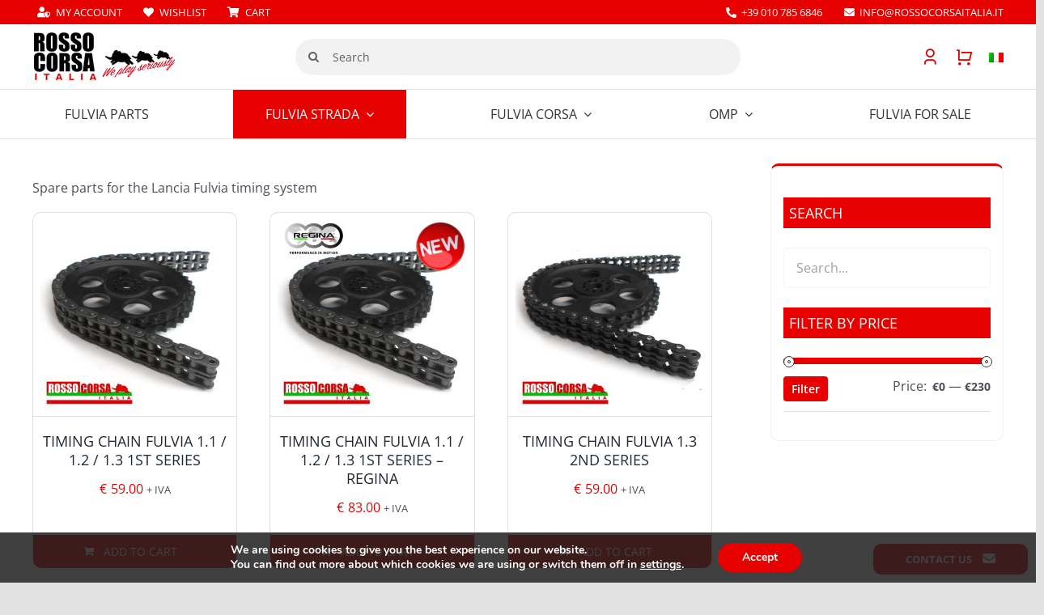

--- FILE ---
content_type: text/html; charset=UTF-8
request_url: https://ricambilanciafulvia.it/en/categoria-prodotto/fulvia-spare-parts-en/fulvia-parts-en/spare-parts-lancia-fulvia-strada-en/engine-parts-lancia-fulvia-en/timing-system-parts-lancia-fulvia-en/
body_size: 46651
content:
<!DOCTYPE html>
<html class="avada-html-layout-wide avada-html-header-position-top avada-html-is-archive" lang="en-US" prefix="og: http://ogp.me/ns# fb: http://ogp.me/ns/fb#">
<head>
	<meta http-equiv="X-UA-Compatible" content="IE=edge" />
	<meta http-equiv="Content-Type" content="text/html; charset=utf-8"/>
	<meta name="viewport" content="width=device-width, initial-scale=1" />
					<script>document.documentElement.className = document.documentElement.className + ' yes-js js_active js'</script>
			<meta name='robots' content='index, follow, max-image-preview:large, max-snippet:-1, max-video-preview:-1' />

<!-- Google Tag Manager for WordPress by gtm4wp.com -->
<script data-cfasync="false" data-pagespeed-no-defer>
	var gtm4wp_datalayer_name = "dataLayer";
	var dataLayer = dataLayer || [];
	const gtm4wp_use_sku_instead = 0;
	const gtm4wp_currency = 'EUR';
	const gtm4wp_product_per_impression = 10;
	const gtm4wp_clear_ecommerce = false;
	const gtm4wp_datalayer_max_timeout = 2000;
</script>
<!-- End Google Tag Manager for WordPress by gtm4wp.com --><!-- Google tag (gtag.js) consent mode dataLayer added by Site Kit -->
<script type="text/javascript" id="google_gtagjs-js-consent-mode-data-layer">
/* <![CDATA[ */
window.dataLayer = window.dataLayer || [];function gtag(){dataLayer.push(arguments);}
gtag('consent', 'default', {"ad_personalization":"denied","ad_storage":"denied","ad_user_data":"denied","analytics_storage":"denied","functionality_storage":"denied","security_storage":"denied","personalization_storage":"denied","region":["AT","BE","BG","CH","CY","CZ","DE","DK","EE","ES","FI","FR","GB","GR","HR","HU","IE","IS","IT","LI","LT","LU","LV","MT","NL","NO","PL","PT","RO","SE","SI","SK"],"wait_for_update":500});
window._googlesitekitConsentCategoryMap = {"statistics":["analytics_storage"],"marketing":["ad_storage","ad_user_data","ad_personalization"],"functional":["functionality_storage","security_storage"],"preferences":["personalization_storage"]};
window._googlesitekitConsents = {"ad_personalization":"denied","ad_storage":"denied","ad_user_data":"denied","analytics_storage":"denied","functionality_storage":"denied","security_storage":"denied","personalization_storage":"denied","region":["AT","BE","BG","CH","CY","CZ","DE","DK","EE","ES","FI","FR","GB","GR","HR","HU","IE","IS","IT","LI","LT","LU","LV","MT","NL","NO","PL","PT","RO","SE","SI","SK"],"wait_for_update":500};
/* ]]> */
</script>
<!-- End Google tag (gtag.js) consent mode dataLayer added by Site Kit -->

	<!-- This site is optimized with the Yoast SEO plugin v26.8 - https://yoast.com/product/yoast-seo-wordpress/ -->
	<title>timing system spare parts Lancia Fulvia</title>
<link data-rocket-prefetch href="https://www.gstatic.com" rel="dns-prefetch">
<link data-rocket-prefetch href="https://www.googletagmanager.com" rel="dns-prefetch">
<link data-rocket-prefetch href="https://www.google.com" rel="dns-prefetch">
<link crossorigin data-rocket-preload as="font" href="https://fonts.gstatic.com/s/opensans/v44/memvYaGs126MiZpBA-UvWbX2vVnXBbObj2OVTS-muw.woff2" rel="preload">
<link crossorigin data-rocket-preload as="font" href="https://ricambilanciafulvia.it/wp-content/themes/Avada/includes/lib/assets/fonts/fontawesome/webfonts/fa-regular-400.woff2" rel="preload">
<link crossorigin data-rocket-preload as="font" href="https://ricambilanciafulvia.it/wp-content/themes/Avada/includes/lib/assets/fonts/icomoon/awb-icons.woff" rel="preload"><link rel="preload" data-rocket-preload as="image" href="https://ricambilanciafulvia.it/wp-content/uploads/2010/12/1491-thickbox_default-Catena-distribuzione-Fulvia-1.11.21.3-1%C2%B0serie-500x500.jpg" imagesrcset="https://ricambilanciafulvia.it/wp-content/uploads/2010/12/1491-thickbox_default-Catena-distribuzione-Fulvia-1.11.21.3-1°serie-66x66.jpg 66w, https://ricambilanciafulvia.it/wp-content/uploads/2010/12/1491-thickbox_default-Catena-distribuzione-Fulvia-1.11.21.3-1°serie-150x150.jpg 150w, https://ricambilanciafulvia.it/wp-content/uploads/2010/12/1491-thickbox_default-Catena-distribuzione-Fulvia-1.11.21.3-1°serie-200x200.jpg 200w, https://ricambilanciafulvia.it/wp-content/uploads/2010/12/1491-thickbox_default-Catena-distribuzione-Fulvia-1.11.21.3-1°serie-300x300.jpg 300w, https://ricambilanciafulvia.it/wp-content/uploads/2010/12/1491-thickbox_default-Catena-distribuzione-Fulvia-1.11.21.3-1°serie-400x400.jpg 400w, https://ricambilanciafulvia.it/wp-content/uploads/2010/12/1491-thickbox_default-Catena-distribuzione-Fulvia-1.11.21.3-1°serie-500x500.jpg 500w, https://ricambilanciafulvia.it/wp-content/uploads/2010/12/1491-thickbox_default-Catena-distribuzione-Fulvia-1.11.21.3-1°serie-600x600.jpg 600w, https://ricambilanciafulvia.it/wp-content/uploads/2010/12/1491-thickbox_default-Catena-distribuzione-Fulvia-1.11.21.3-1°serie.jpg 700w" imagesizes="(max-width: 500px) 100vw, 500px" fetchpriority="high">
	<meta name="description" content="Spare parts for the Lancia Fulvia timing system" />
	<link rel="canonical" href="https://ricambilanciafulvia.it/en/categoria-prodotto/fulvia-spare-parts-en/fulvia-parts-en/spare-parts-lancia-fulvia-strada-en/engine-parts-lancia-fulvia-en/timing-system-parts-lancia-fulvia-en/" />
	<link rel="next" href="https://ricambilanciafulvia.it/en/categoria-prodotto/fulvia-spare-parts-en/fulvia-parts-en/spare-parts-lancia-fulvia-strada-en/engine-parts-lancia-fulvia-en/timing-system-parts-lancia-fulvia-en/page/2/" />
	<meta property="og:locale" content="en_US" />
	<meta property="og:type" content="article" />
	<meta property="og:title" content="timing system spare parts Lancia Fulvia" />
	<meta property="og:description" content="Spare parts for the Lancia Fulvia timing system" />
	<meta property="og:url" content="https://ricambilanciafulvia.it/en/categoria-prodotto/fulvia-spare-parts-en/fulvia-parts-en/spare-parts-lancia-fulvia-strada-en/engine-parts-lancia-fulvia-en/timing-system-parts-lancia-fulvia-en/" />
	<meta property="og:site_name" content="Ricambi Lancia Fulvia" />
	<meta name="twitter:card" content="summary_large_image" />
	<script type="application/ld+json" class="yoast-schema-graph">{"@context":"https://schema.org","@graph":[{"@type":"CollectionPage","@id":"https://ricambilanciafulvia.it/en/categoria-prodotto/fulvia-spare-parts-en/fulvia-parts-en/spare-parts-lancia-fulvia-strada-en/engine-parts-lancia-fulvia-en/timing-system-parts-lancia-fulvia-en/","url":"https://ricambilanciafulvia.it/en/categoria-prodotto/fulvia-spare-parts-en/fulvia-parts-en/spare-parts-lancia-fulvia-strada-en/engine-parts-lancia-fulvia-en/timing-system-parts-lancia-fulvia-en/","name":"timing system spare parts Lancia Fulvia","isPartOf":{"@id":"https://ricambilanciafulvia.it/en/#website"},"primaryImageOfPage":{"@id":"https://ricambilanciafulvia.it/en/categoria-prodotto/fulvia-spare-parts-en/fulvia-parts-en/spare-parts-lancia-fulvia-strada-en/engine-parts-lancia-fulvia-en/timing-system-parts-lancia-fulvia-en/#primaryimage"},"image":{"@id":"https://ricambilanciafulvia.it/en/categoria-prodotto/fulvia-spare-parts-en/fulvia-parts-en/spare-parts-lancia-fulvia-strada-en/engine-parts-lancia-fulvia-en/timing-system-parts-lancia-fulvia-en/#primaryimage"},"thumbnailUrl":"https://ricambilanciafulvia.it/wp-content/uploads/2010/12/1491-thickbox_default-Catena-distribuzione-Fulvia-1.11.21.3-1°serie.jpg","description":"Spare parts for the Lancia Fulvia timing system","breadcrumb":{"@id":"https://ricambilanciafulvia.it/en/categoria-prodotto/fulvia-spare-parts-en/fulvia-parts-en/spare-parts-lancia-fulvia-strada-en/engine-parts-lancia-fulvia-en/timing-system-parts-lancia-fulvia-en/#breadcrumb"},"inLanguage":"en-US"},{"@type":"ImageObject","inLanguage":"en-US","@id":"https://ricambilanciafulvia.it/en/categoria-prodotto/fulvia-spare-parts-en/fulvia-parts-en/spare-parts-lancia-fulvia-strada-en/engine-parts-lancia-fulvia-en/timing-system-parts-lancia-fulvia-en/#primaryimage","url":"https://ricambilanciafulvia.it/wp-content/uploads/2010/12/1491-thickbox_default-Catena-distribuzione-Fulvia-1.11.21.3-1°serie.jpg","contentUrl":"https://ricambilanciafulvia.it/wp-content/uploads/2010/12/1491-thickbox_default-Catena-distribuzione-Fulvia-1.11.21.3-1°serie.jpg","width":700,"height":700},{"@type":"BreadcrumbList","@id":"https://ricambilanciafulvia.it/en/categoria-prodotto/fulvia-spare-parts-en/fulvia-parts-en/spare-parts-lancia-fulvia-strada-en/engine-parts-lancia-fulvia-en/timing-system-parts-lancia-fulvia-en/#breadcrumb","itemListElement":[{"@type":"ListItem","position":1,"name":"Home","item":"https://ricambilanciafulvia.it/en/"},{"@type":"ListItem","position":2,"name":"Shop","item":"https://ricambilanciafulvia.it/en/shop/"},{"@type":"ListItem","position":3,"name":"Rosso Corsa Italia","item":"https://ricambilanciafulvia.it/en/categoria-prodotto/fulvia-spare-parts-en/"},{"@type":"ListItem","position":4,"name":"Fulvia parts","item":"https://ricambilanciafulvia.it/en/categoria-prodotto/fulvia-spare-parts-en/fulvia-parts-en/"},{"@type":"ListItem","position":5,"name":"Fulvia STRADA","item":"https://ricambilanciafulvia.it/en/categoria-prodotto/fulvia-spare-parts-en/fulvia-parts-en/spare-parts-lancia-fulvia-strada-en/"},{"@type":"ListItem","position":6,"name":"engine","item":"https://ricambilanciafulvia.it/en/categoria-prodotto/fulvia-spare-parts-en/fulvia-parts-en/spare-parts-lancia-fulvia-strada-en/engine-parts-lancia-fulvia-en/"},{"@type":"ListItem","position":7,"name":"timing sprockets and camshafts"}]},{"@type":"WebSite","@id":"https://ricambilanciafulvia.it/en/#website","url":"https://ricambilanciafulvia.it/en/","name":"Ricambi Lancia Fulvia","description":"","publisher":{"@id":"https://ricambilanciafulvia.it/en/#organization"},"potentialAction":[{"@type":"SearchAction","target":{"@type":"EntryPoint","urlTemplate":"https://ricambilanciafulvia.it/en/?s={search_term_string}"},"query-input":{"@type":"PropertyValueSpecification","valueRequired":true,"valueName":"search_term_string"}}],"inLanguage":"en-US"},{"@type":"Organization","@id":"https://ricambilanciafulvia.it/en/#organization","name":"Ricambi Lancia Fulvia","url":"https://ricambilanciafulvia.it/en/","logo":{"@type":"ImageObject","inLanguage":"en-US","@id":"https://ricambilanciafulvia.it/en/#/schema/logo/image/","url":"https://ricambilanciafulvia.it/wp-content/uploads/2021/07/rosso-corsa-italia-logo-60px.png","contentUrl":"https://ricambilanciafulvia.it/wp-content/uploads/2021/07/rosso-corsa-italia-logo-60px.png","width":176,"height":60,"caption":"Ricambi Lancia Fulvia"},"image":{"@id":"https://ricambilanciafulvia.it/en/#/schema/logo/image/"}}]}</script>
	<!-- / Yoast SEO plugin. -->


<link rel='dns-prefetch' href='//www.googletagmanager.com' />

<link rel="alternate" type="application/rss+xml" title="Ricambi Lancia Fulvia &raquo; Feed" href="https://ricambilanciafulvia.it/en/feed/" />
<link rel="alternate" type="application/rss+xml" title="Ricambi Lancia Fulvia &raquo; Comments Feed" href="https://ricambilanciafulvia.it/en/comments/feed/" />
					<link rel="shortcut icon" href="https://ricambilanciafulvia.it/wp-content/uploads/2021/08/fav-32px.png" type="image/x-icon" />
		
		
		
				<link rel="alternate" type="application/rss+xml" title="Ricambi Lancia Fulvia &raquo; timing sprockets and camshafts Category Feed" href="https://ricambilanciafulvia.it/en/categoria-prodotto/fulvia-spare-parts-en/fulvia-parts-en/spare-parts-lancia-fulvia-strada-en/engine-parts-lancia-fulvia-en/timing-system-parts-lancia-fulvia-en/feed/" />
				
		<meta property="og:locale" content="en_US"/>
		<meta property="og:type" content="article"/>
		<meta property="og:site_name" content="Ricambi Lancia Fulvia"/>
		<meta property="og:title" content="timing system spare parts Lancia Fulvia"/>
				<meta property="og:url" content="https://ricambilanciafulvia.it/en/product/catena-distribuzione-fulvia-11-12-13-1serie/"/>
																				<meta property="og:image" content="https://ricambilanciafulvia.it/wp-content/uploads/2010/12/1491-thickbox_default-Catena-distribuzione-Fulvia-1.11.21.3-1°serie.jpg"/>
		<meta property="og:image:width" content="700"/>
		<meta property="og:image:height" content="700"/>
		<meta property="og:image:type" content="image/jpeg"/>
				<style id='wp-img-auto-sizes-contain-inline-css' type='text/css'>
img:is([sizes=auto i],[sizes^="auto," i]){contain-intrinsic-size:3000px 1500px}
/*# sourceURL=wp-img-auto-sizes-contain-inline-css */
</style>
<style id='wp-emoji-styles-inline-css' type='text/css'>

	img.wp-smiley, img.emoji {
		display: inline !important;
		border: none !important;
		box-shadow: none !important;
		height: 1em !important;
		width: 1em !important;
		margin: 0 0.07em !important;
		vertical-align: -0.1em !important;
		background: none !important;
		padding: 0 !important;
	}
/*# sourceURL=wp-emoji-styles-inline-css */
</style>
<link rel='stylesheet' id='wp-block-library-css' href='https://ricambilanciafulvia.it/wp-includes/css/dist/block-library/style.min.css?ver=6.9' type='text/css' media='all' />
<link data-minify="1" rel='stylesheet' id='wc-blocks-style-css' href='https://ricambilanciafulvia.it/wp-content/cache/min/1/wp-content/plugins/woocommerce/assets/client/blocks/wc-blocks.css?ver=1768823854' type='text/css' media='all' />
<style id='global-styles-inline-css' type='text/css'>
:root{--wp--preset--aspect-ratio--square: 1;--wp--preset--aspect-ratio--4-3: 4/3;--wp--preset--aspect-ratio--3-4: 3/4;--wp--preset--aspect-ratio--3-2: 3/2;--wp--preset--aspect-ratio--2-3: 2/3;--wp--preset--aspect-ratio--16-9: 16/9;--wp--preset--aspect-ratio--9-16: 9/16;--wp--preset--color--black: #000000;--wp--preset--color--cyan-bluish-gray: #abb8c3;--wp--preset--color--white: #ffffff;--wp--preset--color--pale-pink: #f78da7;--wp--preset--color--vivid-red: #cf2e2e;--wp--preset--color--luminous-vivid-orange: #ff6900;--wp--preset--color--luminous-vivid-amber: #fcb900;--wp--preset--color--light-green-cyan: #7bdcb5;--wp--preset--color--vivid-green-cyan: #00d084;--wp--preset--color--pale-cyan-blue: #8ed1fc;--wp--preset--color--vivid-cyan-blue: #0693e3;--wp--preset--color--vivid-purple: #9b51e0;--wp--preset--color--awb-color-1: rgba(255,255,255,1);--wp--preset--color--awb-color-2: rgba(249,249,251,1);--wp--preset--color--awb-color-3: rgba(242,243,245,1);--wp--preset--color--awb-color-4: rgba(226,226,226,1);--wp--preset--color--awb-color-5: rgba(74,78,87,1);--wp--preset--color--awb-color-6: rgba(51,51,51,1);--wp--preset--color--awb-color-7: rgba(230,0,0,1);--wp--preset--color--awb-color-8: rgba(33,41,52,1);--wp--preset--color--awb-color-custom-10: rgba(101,188,123,1);--wp--preset--color--awb-color-custom-11: rgba(204,204,204,1);--wp--preset--color--awb-color-custom-12: rgba(250,250,250,1);--wp--preset--color--awb-color-custom-13: rgba(0,196,204,1);--wp--preset--color--awb-color-custom-14: rgba(158,160,164,1);--wp--preset--color--awb-color-custom-15: rgba(255,255,255,0.8);--wp--preset--color--awb-color-custom-16: rgba(242,243,245,0.7);--wp--preset--color--awb-color-custom-17: rgba(29,36,45,1);--wp--preset--color--awb-color-custom-18: rgba(38,48,62,1);--wp--preset--gradient--vivid-cyan-blue-to-vivid-purple: linear-gradient(135deg,rgb(6,147,227) 0%,rgb(155,81,224) 100%);--wp--preset--gradient--light-green-cyan-to-vivid-green-cyan: linear-gradient(135deg,rgb(122,220,180) 0%,rgb(0,208,130) 100%);--wp--preset--gradient--luminous-vivid-amber-to-luminous-vivid-orange: linear-gradient(135deg,rgb(252,185,0) 0%,rgb(255,105,0) 100%);--wp--preset--gradient--luminous-vivid-orange-to-vivid-red: linear-gradient(135deg,rgb(255,105,0) 0%,rgb(207,46,46) 100%);--wp--preset--gradient--very-light-gray-to-cyan-bluish-gray: linear-gradient(135deg,rgb(238,238,238) 0%,rgb(169,184,195) 100%);--wp--preset--gradient--cool-to-warm-spectrum: linear-gradient(135deg,rgb(74,234,220) 0%,rgb(151,120,209) 20%,rgb(207,42,186) 40%,rgb(238,44,130) 60%,rgb(251,105,98) 80%,rgb(254,248,76) 100%);--wp--preset--gradient--blush-light-purple: linear-gradient(135deg,rgb(255,206,236) 0%,rgb(152,150,240) 100%);--wp--preset--gradient--blush-bordeaux: linear-gradient(135deg,rgb(254,205,165) 0%,rgb(254,45,45) 50%,rgb(107,0,62) 100%);--wp--preset--gradient--luminous-dusk: linear-gradient(135deg,rgb(255,203,112) 0%,rgb(199,81,192) 50%,rgb(65,88,208) 100%);--wp--preset--gradient--pale-ocean: linear-gradient(135deg,rgb(255,245,203) 0%,rgb(182,227,212) 50%,rgb(51,167,181) 100%);--wp--preset--gradient--electric-grass: linear-gradient(135deg,rgb(202,248,128) 0%,rgb(113,206,126) 100%);--wp--preset--gradient--midnight: linear-gradient(135deg,rgb(2,3,129) 0%,rgb(40,116,252) 100%);--wp--preset--font-size--small: 12px;--wp--preset--font-size--medium: 20px;--wp--preset--font-size--large: 24px;--wp--preset--font-size--x-large: 42px;--wp--preset--font-size--normal: 16px;--wp--preset--font-size--xlarge: 32px;--wp--preset--font-size--huge: 48px;--wp--preset--spacing--20: 0.44rem;--wp--preset--spacing--30: 0.67rem;--wp--preset--spacing--40: 1rem;--wp--preset--spacing--50: 1.5rem;--wp--preset--spacing--60: 2.25rem;--wp--preset--spacing--70: 3.38rem;--wp--preset--spacing--80: 5.06rem;--wp--preset--shadow--natural: 6px 6px 9px rgba(0, 0, 0, 0.2);--wp--preset--shadow--deep: 12px 12px 50px rgba(0, 0, 0, 0.4);--wp--preset--shadow--sharp: 6px 6px 0px rgba(0, 0, 0, 0.2);--wp--preset--shadow--outlined: 6px 6px 0px -3px rgb(255, 255, 255), 6px 6px rgb(0, 0, 0);--wp--preset--shadow--crisp: 6px 6px 0px rgb(0, 0, 0);}:where(.is-layout-flex){gap: 0.5em;}:where(.is-layout-grid){gap: 0.5em;}body .is-layout-flex{display: flex;}.is-layout-flex{flex-wrap: wrap;align-items: center;}.is-layout-flex > :is(*, div){margin: 0;}body .is-layout-grid{display: grid;}.is-layout-grid > :is(*, div){margin: 0;}:where(.wp-block-columns.is-layout-flex){gap: 2em;}:where(.wp-block-columns.is-layout-grid){gap: 2em;}:where(.wp-block-post-template.is-layout-flex){gap: 1.25em;}:where(.wp-block-post-template.is-layout-grid){gap: 1.25em;}.has-black-color{color: var(--wp--preset--color--black) !important;}.has-cyan-bluish-gray-color{color: var(--wp--preset--color--cyan-bluish-gray) !important;}.has-white-color{color: var(--wp--preset--color--white) !important;}.has-pale-pink-color{color: var(--wp--preset--color--pale-pink) !important;}.has-vivid-red-color{color: var(--wp--preset--color--vivid-red) !important;}.has-luminous-vivid-orange-color{color: var(--wp--preset--color--luminous-vivid-orange) !important;}.has-luminous-vivid-amber-color{color: var(--wp--preset--color--luminous-vivid-amber) !important;}.has-light-green-cyan-color{color: var(--wp--preset--color--light-green-cyan) !important;}.has-vivid-green-cyan-color{color: var(--wp--preset--color--vivid-green-cyan) !important;}.has-pale-cyan-blue-color{color: var(--wp--preset--color--pale-cyan-blue) !important;}.has-vivid-cyan-blue-color{color: var(--wp--preset--color--vivid-cyan-blue) !important;}.has-vivid-purple-color{color: var(--wp--preset--color--vivid-purple) !important;}.has-black-background-color{background-color: var(--wp--preset--color--black) !important;}.has-cyan-bluish-gray-background-color{background-color: var(--wp--preset--color--cyan-bluish-gray) !important;}.has-white-background-color{background-color: var(--wp--preset--color--white) !important;}.has-pale-pink-background-color{background-color: var(--wp--preset--color--pale-pink) !important;}.has-vivid-red-background-color{background-color: var(--wp--preset--color--vivid-red) !important;}.has-luminous-vivid-orange-background-color{background-color: var(--wp--preset--color--luminous-vivid-orange) !important;}.has-luminous-vivid-amber-background-color{background-color: var(--wp--preset--color--luminous-vivid-amber) !important;}.has-light-green-cyan-background-color{background-color: var(--wp--preset--color--light-green-cyan) !important;}.has-vivid-green-cyan-background-color{background-color: var(--wp--preset--color--vivid-green-cyan) !important;}.has-pale-cyan-blue-background-color{background-color: var(--wp--preset--color--pale-cyan-blue) !important;}.has-vivid-cyan-blue-background-color{background-color: var(--wp--preset--color--vivid-cyan-blue) !important;}.has-vivid-purple-background-color{background-color: var(--wp--preset--color--vivid-purple) !important;}.has-black-border-color{border-color: var(--wp--preset--color--black) !important;}.has-cyan-bluish-gray-border-color{border-color: var(--wp--preset--color--cyan-bluish-gray) !important;}.has-white-border-color{border-color: var(--wp--preset--color--white) !important;}.has-pale-pink-border-color{border-color: var(--wp--preset--color--pale-pink) !important;}.has-vivid-red-border-color{border-color: var(--wp--preset--color--vivid-red) !important;}.has-luminous-vivid-orange-border-color{border-color: var(--wp--preset--color--luminous-vivid-orange) !important;}.has-luminous-vivid-amber-border-color{border-color: var(--wp--preset--color--luminous-vivid-amber) !important;}.has-light-green-cyan-border-color{border-color: var(--wp--preset--color--light-green-cyan) !important;}.has-vivid-green-cyan-border-color{border-color: var(--wp--preset--color--vivid-green-cyan) !important;}.has-pale-cyan-blue-border-color{border-color: var(--wp--preset--color--pale-cyan-blue) !important;}.has-vivid-cyan-blue-border-color{border-color: var(--wp--preset--color--vivid-cyan-blue) !important;}.has-vivid-purple-border-color{border-color: var(--wp--preset--color--vivid-purple) !important;}.has-vivid-cyan-blue-to-vivid-purple-gradient-background{background: var(--wp--preset--gradient--vivid-cyan-blue-to-vivid-purple) !important;}.has-light-green-cyan-to-vivid-green-cyan-gradient-background{background: var(--wp--preset--gradient--light-green-cyan-to-vivid-green-cyan) !important;}.has-luminous-vivid-amber-to-luminous-vivid-orange-gradient-background{background: var(--wp--preset--gradient--luminous-vivid-amber-to-luminous-vivid-orange) !important;}.has-luminous-vivid-orange-to-vivid-red-gradient-background{background: var(--wp--preset--gradient--luminous-vivid-orange-to-vivid-red) !important;}.has-very-light-gray-to-cyan-bluish-gray-gradient-background{background: var(--wp--preset--gradient--very-light-gray-to-cyan-bluish-gray) !important;}.has-cool-to-warm-spectrum-gradient-background{background: var(--wp--preset--gradient--cool-to-warm-spectrum) !important;}.has-blush-light-purple-gradient-background{background: var(--wp--preset--gradient--blush-light-purple) !important;}.has-blush-bordeaux-gradient-background{background: var(--wp--preset--gradient--blush-bordeaux) !important;}.has-luminous-dusk-gradient-background{background: var(--wp--preset--gradient--luminous-dusk) !important;}.has-pale-ocean-gradient-background{background: var(--wp--preset--gradient--pale-ocean) !important;}.has-electric-grass-gradient-background{background: var(--wp--preset--gradient--electric-grass) !important;}.has-midnight-gradient-background{background: var(--wp--preset--gradient--midnight) !important;}.has-small-font-size{font-size: var(--wp--preset--font-size--small) !important;}.has-medium-font-size{font-size: var(--wp--preset--font-size--medium) !important;}.has-large-font-size{font-size: var(--wp--preset--font-size--large) !important;}.has-x-large-font-size{font-size: var(--wp--preset--font-size--x-large) !important;}
/*# sourceURL=global-styles-inline-css */
</style>

<style id='classic-theme-styles-inline-css' type='text/css'>
/*! This file is auto-generated */
.wp-block-button__link{color:#fff;background-color:#32373c;border-radius:9999px;box-shadow:none;text-decoration:none;padding:calc(.667em + 2px) calc(1.333em + 2px);font-size:1.125em}.wp-block-file__button{background:#32373c;color:#fff;text-decoration:none}
/*# sourceURL=/wp-includes/css/classic-themes.min.css */
</style>
<link data-minify="1" rel='stylesheet' id='style-css' href='https://ricambilanciafulvia.it/wp-content/cache/min/1/wp-content/plugins/chiama-gratis/css/style.css?ver=1768823854' type='text/css' media='all' />
<link data-minify="1" rel='stylesheet' id='overload-style-css' href='https://ricambilanciafulvia.it/wp-content/cache/min/1/wp-content/plugins/class-overload/css/style.css?ver=1768823854' type='text/css' media='all' />
<style id='woocommerce-inline-inline-css' type='text/css'>
.woocommerce form .form-row .required { visibility: visible; }
/*# sourceURL=woocommerce-inline-inline-css */
</style>
<link rel='stylesheet' id='wpml-menu-item-0-css' href='https://ricambilanciafulvia.it/wp-content/plugins/sitepress-multilingual-cms/templates/language-switchers/menu-item/style.min.css?ver=1' type='text/css' media='all' />
<link data-minify="1" rel='stylesheet' id='jquery-selectBox-css' href='https://ricambilanciafulvia.it/wp-content/cache/background-css/1/ricambilanciafulvia.it/wp-content/cache/min/1/wp-content/plugins/yith-woocommerce-wishlist/assets/css/jquery.selectBox.css?ver=1768823854&wpr_t=1769325242' type='text/css' media='all' />
<link data-minify="1" rel='stylesheet' id='woocommerce_prettyPhoto_css-css' href='https://ricambilanciafulvia.it/wp-content/cache/background-css/1/ricambilanciafulvia.it/wp-content/cache/min/1/wp-content/plugins/woocommerce/assets/css/prettyPhoto.css?ver=1768823854&wpr_t=1769325242' type='text/css' media='all' />
<link data-minify="1" rel='stylesheet' id='yith-wcwl-main-css' href='https://ricambilanciafulvia.it/wp-content/cache/background-css/1/ricambilanciafulvia.it/wp-content/cache/min/1/wp-content/plugins/yith-woocommerce-wishlist/assets/css/style.css?ver=1768823854&wpr_t=1769325242' type='text/css' media='all' />
<style id='yith-wcwl-main-inline-css' type='text/css'>
 :root { --color-add-to-wishlist-background: #333333; --color-add-to-wishlist-text: #FFFFFF; --color-add-to-wishlist-border: #333333; --color-add-to-wishlist-background-hover: #333333; --color-add-to-wishlist-text-hover: #FFFFFF; --color-add-to-wishlist-border-hover: #333333; --rounded-corners-radius: 16px; --add-to-cart-rounded-corners-radius: 16px; --color-headers-background: #F4F4F4; --feedback-duration: 3s } 
 :root { --color-add-to-wishlist-background: #333333; --color-add-to-wishlist-text: #FFFFFF; --color-add-to-wishlist-border: #333333; --color-add-to-wishlist-background-hover: #333333; --color-add-to-wishlist-text-hover: #FFFFFF; --color-add-to-wishlist-border-hover: #333333; --rounded-corners-radius: 16px; --add-to-cart-rounded-corners-radius: 16px; --color-headers-background: #F4F4F4; --feedback-duration: 3s } 
/*# sourceURL=yith-wcwl-main-inline-css */
</style>
<link data-minify="1" rel='stylesheet' id='moove_gdpr_frontend-css' href='https://ricambilanciafulvia.it/wp-content/cache/min/1/wp-content/plugins/gdpr-cookie-compliance/dist/styles/gdpr-main.css?ver=1768823854' type='text/css' media='all' />
<style id='moove_gdpr_frontend-inline-css' type='text/css'>
#moove_gdpr_cookie_modal,#moove_gdpr_cookie_info_bar,.gdpr_cookie_settings_shortcode_content{font-family:&#039;Nunito&#039;,sans-serif}#moove_gdpr_save_popup_settings_button{background-color:#373737;color:#fff}#moove_gdpr_save_popup_settings_button:hover{background-color:#000}#moove_gdpr_cookie_info_bar .moove-gdpr-info-bar-container .moove-gdpr-info-bar-content a.mgbutton,#moove_gdpr_cookie_info_bar .moove-gdpr-info-bar-container .moove-gdpr-info-bar-content button.mgbutton{background-color:#e60000}#moove_gdpr_cookie_modal .moove-gdpr-modal-content .moove-gdpr-modal-footer-content .moove-gdpr-button-holder a.mgbutton,#moove_gdpr_cookie_modal .moove-gdpr-modal-content .moove-gdpr-modal-footer-content .moove-gdpr-button-holder button.mgbutton,.gdpr_cookie_settings_shortcode_content .gdpr-shr-button.button-green{background-color:#e60000;border-color:#e60000}#moove_gdpr_cookie_modal .moove-gdpr-modal-content .moove-gdpr-modal-footer-content .moove-gdpr-button-holder a.mgbutton:hover,#moove_gdpr_cookie_modal .moove-gdpr-modal-content .moove-gdpr-modal-footer-content .moove-gdpr-button-holder button.mgbutton:hover,.gdpr_cookie_settings_shortcode_content .gdpr-shr-button.button-green:hover{background-color:#fff;color:#e60000}#moove_gdpr_cookie_modal .moove-gdpr-modal-content .moove-gdpr-modal-close i,#moove_gdpr_cookie_modal .moove-gdpr-modal-content .moove-gdpr-modal-close span.gdpr-icon{background-color:#e60000;border:1px solid #e60000}#moove_gdpr_cookie_info_bar span.moove-gdpr-infobar-allow-all.focus-g,#moove_gdpr_cookie_info_bar span.moove-gdpr-infobar-allow-all:focus,#moove_gdpr_cookie_info_bar button.moove-gdpr-infobar-allow-all.focus-g,#moove_gdpr_cookie_info_bar button.moove-gdpr-infobar-allow-all:focus,#moove_gdpr_cookie_info_bar span.moove-gdpr-infobar-reject-btn.focus-g,#moove_gdpr_cookie_info_bar span.moove-gdpr-infobar-reject-btn:focus,#moove_gdpr_cookie_info_bar button.moove-gdpr-infobar-reject-btn.focus-g,#moove_gdpr_cookie_info_bar button.moove-gdpr-infobar-reject-btn:focus,#moove_gdpr_cookie_info_bar span.change-settings-button.focus-g,#moove_gdpr_cookie_info_bar span.change-settings-button:focus,#moove_gdpr_cookie_info_bar button.change-settings-button.focus-g,#moove_gdpr_cookie_info_bar button.change-settings-button:focus{-webkit-box-shadow:0 0 1px 3px #e60000;-moz-box-shadow:0 0 1px 3px #e60000;box-shadow:0 0 1px 3px #e60000}#moove_gdpr_cookie_modal .moove-gdpr-modal-content .moove-gdpr-modal-close i:hover,#moove_gdpr_cookie_modal .moove-gdpr-modal-content .moove-gdpr-modal-close span.gdpr-icon:hover,#moove_gdpr_cookie_info_bar span[data-href]>u.change-settings-button{color:#e60000}#moove_gdpr_cookie_modal .moove-gdpr-modal-content .moove-gdpr-modal-left-content #moove-gdpr-menu li.menu-item-selected a span.gdpr-icon,#moove_gdpr_cookie_modal .moove-gdpr-modal-content .moove-gdpr-modal-left-content #moove-gdpr-menu li.menu-item-selected button span.gdpr-icon{color:inherit}#moove_gdpr_cookie_modal .moove-gdpr-modal-content .moove-gdpr-modal-left-content #moove-gdpr-menu li a span.gdpr-icon,#moove_gdpr_cookie_modal .moove-gdpr-modal-content .moove-gdpr-modal-left-content #moove-gdpr-menu li button span.gdpr-icon{color:inherit}#moove_gdpr_cookie_modal .gdpr-acc-link{line-height:0;font-size:0;color:transparent;position:absolute}#moove_gdpr_cookie_modal .moove-gdpr-modal-content .moove-gdpr-modal-close:hover i,#moove_gdpr_cookie_modal .moove-gdpr-modal-content .moove-gdpr-modal-left-content #moove-gdpr-menu li a,#moove_gdpr_cookie_modal .moove-gdpr-modal-content .moove-gdpr-modal-left-content #moove-gdpr-menu li button,#moove_gdpr_cookie_modal .moove-gdpr-modal-content .moove-gdpr-modal-left-content #moove-gdpr-menu li button i,#moove_gdpr_cookie_modal .moove-gdpr-modal-content .moove-gdpr-modal-left-content #moove-gdpr-menu li a i,#moove_gdpr_cookie_modal .moove-gdpr-modal-content .moove-gdpr-tab-main .moove-gdpr-tab-main-content a:hover,#moove_gdpr_cookie_info_bar.moove-gdpr-dark-scheme .moove-gdpr-info-bar-container .moove-gdpr-info-bar-content a.mgbutton:hover,#moove_gdpr_cookie_info_bar.moove-gdpr-dark-scheme .moove-gdpr-info-bar-container .moove-gdpr-info-bar-content button.mgbutton:hover,#moove_gdpr_cookie_info_bar.moove-gdpr-dark-scheme .moove-gdpr-info-bar-container .moove-gdpr-info-bar-content a:hover,#moove_gdpr_cookie_info_bar.moove-gdpr-dark-scheme .moove-gdpr-info-bar-container .moove-gdpr-info-bar-content button:hover,#moove_gdpr_cookie_info_bar.moove-gdpr-dark-scheme .moove-gdpr-info-bar-container .moove-gdpr-info-bar-content span.change-settings-button:hover,#moove_gdpr_cookie_info_bar.moove-gdpr-dark-scheme .moove-gdpr-info-bar-container .moove-gdpr-info-bar-content button.change-settings-button:hover,#moove_gdpr_cookie_info_bar.moove-gdpr-dark-scheme .moove-gdpr-info-bar-container .moove-gdpr-info-bar-content u.change-settings-button:hover,#moove_gdpr_cookie_info_bar span[data-href]>u.change-settings-button,#moove_gdpr_cookie_info_bar.moove-gdpr-dark-scheme .moove-gdpr-info-bar-container .moove-gdpr-info-bar-content a.mgbutton.focus-g,#moove_gdpr_cookie_info_bar.moove-gdpr-dark-scheme .moove-gdpr-info-bar-container .moove-gdpr-info-bar-content button.mgbutton.focus-g,#moove_gdpr_cookie_info_bar.moove-gdpr-dark-scheme .moove-gdpr-info-bar-container .moove-gdpr-info-bar-content a.focus-g,#moove_gdpr_cookie_info_bar.moove-gdpr-dark-scheme .moove-gdpr-info-bar-container .moove-gdpr-info-bar-content button.focus-g,#moove_gdpr_cookie_info_bar.moove-gdpr-dark-scheme .moove-gdpr-info-bar-container .moove-gdpr-info-bar-content a.mgbutton:focus,#moove_gdpr_cookie_info_bar.moove-gdpr-dark-scheme .moove-gdpr-info-bar-container .moove-gdpr-info-bar-content button.mgbutton:focus,#moove_gdpr_cookie_info_bar.moove-gdpr-dark-scheme .moove-gdpr-info-bar-container .moove-gdpr-info-bar-content a:focus,#moove_gdpr_cookie_info_bar.moove-gdpr-dark-scheme .moove-gdpr-info-bar-container .moove-gdpr-info-bar-content button:focus,#moove_gdpr_cookie_info_bar.moove-gdpr-dark-scheme .moove-gdpr-info-bar-container .moove-gdpr-info-bar-content span.change-settings-button.focus-g,span.change-settings-button:focus,button.change-settings-button.focus-g,button.change-settings-button:focus,#moove_gdpr_cookie_info_bar.moove-gdpr-dark-scheme .moove-gdpr-info-bar-container .moove-gdpr-info-bar-content u.change-settings-button.focus-g,#moove_gdpr_cookie_info_bar.moove-gdpr-dark-scheme .moove-gdpr-info-bar-container .moove-gdpr-info-bar-content u.change-settings-button:focus{color:#e60000}#moove_gdpr_cookie_modal .moove-gdpr-branding.focus-g span,#moove_gdpr_cookie_modal .moove-gdpr-modal-content .moove-gdpr-tab-main a.focus-g,#moove_gdpr_cookie_modal .moove-gdpr-modal-content .moove-gdpr-tab-main .gdpr-cd-details-toggle.focus-g{color:#e60000}#moove_gdpr_cookie_modal.gdpr_lightbox-hide{display:none}
/*# sourceURL=moove_gdpr_frontend-inline-css */
</style>
<link data-minify="1" rel='stylesheet' id='fusion-dynamic-css-css' href='https://ricambilanciafulvia.it/wp-content/cache/background-css/1/ricambilanciafulvia.it/wp-content/cache/min/1/wp-content/uploads/fusion-styles/ea2490ff4f22152908e5aba27130617c.min.css?ver=1768824006&wpr_t=1769325242' type='text/css' media='all' />
<style id='rocket-lazyload-inline-css' type='text/css'>
.rll-youtube-player{position:relative;padding-bottom:56.23%;height:0;overflow:hidden;max-width:100%;}.rll-youtube-player:focus-within{outline: 2px solid currentColor;outline-offset: 5px;}.rll-youtube-player iframe{position:absolute;top:0;left:0;width:100%;height:100%;z-index:100;background:0 0}.rll-youtube-player img{bottom:0;display:block;left:0;margin:auto;max-width:100%;width:100%;position:absolute;right:0;top:0;border:none;height:auto;-webkit-transition:.4s all;-moz-transition:.4s all;transition:.4s all}.rll-youtube-player img:hover{-webkit-filter:brightness(75%)}.rll-youtube-player .play{height:100%;width:100%;left:0;top:0;position:absolute;background:var(--wpr-bg-6fbae911-04e9-4cd6-a98d-8d2a076dcf8c) no-repeat center;background-color: transparent !important;cursor:pointer;border:none;}
/*# sourceURL=rocket-lazyload-inline-css */
</style>
<script data-minify="1" type="text/javascript" src="https://ricambilanciafulvia.it/wp-content/cache/min/1/wp-content/plugins/chiama-gratis/js/script1.js?ver=1768823854" id="script1-js" data-rocket-defer defer></script>
<script type="text/javascript" src="https://ricambilanciafulvia.it/wp-includes/js/jquery/jquery.min.js?ver=3.7.1" id="jquery-core-js"></script>
<script type="text/javascript" src="https://ricambilanciafulvia.it/wp-includes/js/jquery/jquery-migrate.min.js?ver=3.4.1" id="jquery-migrate-js"></script>
<script type="text/javascript" src="https://ricambilanciafulvia.it/wp-content/plugins/woocommerce/assets/js/jquery-blockui/jquery.blockUI.min.js?ver=2.7.0-wc.10.4.3" id="wc-jquery-blockui-js" data-wp-strategy="defer" data-rocket-defer defer></script>
<script type="text/javascript" id="wc-add-to-cart-js-extra">
/* <![CDATA[ */
var wc_add_to_cart_params = {"ajax_url":"/wp-admin/admin-ajax.php?lang=en","wc_ajax_url":"/en/?wc-ajax=%%endpoint%%","i18n_view_cart":"View cart","cart_url":"https://ricambilanciafulvia.it/en/cart/","is_cart":"","cart_redirect_after_add":"no"};
//# sourceURL=wc-add-to-cart-js-extra
/* ]]> */
</script>
<script type="text/javascript" src="https://ricambilanciafulvia.it/wp-content/plugins/woocommerce/assets/js/frontend/add-to-cart.min.js?ver=10.4.3" id="wc-add-to-cart-js" defer="defer" data-wp-strategy="defer"></script>
<script type="text/javascript" src="https://ricambilanciafulvia.it/wp-content/plugins/woocommerce/assets/js/js-cookie/js.cookie.min.js?ver=2.1.4-wc.10.4.3" id="wc-js-cookie-js" data-wp-strategy="defer" data-rocket-defer defer></script>

<!-- Google tag (gtag.js) snippet added by Site Kit -->
<!-- Google Analytics snippet added by Site Kit -->
<script type="text/javascript" src="https://www.googletagmanager.com/gtag/js?id=G-HNGRZB6R36" id="google_gtagjs-js" async></script>
<script type="text/javascript" id="google_gtagjs-js-after">
/* <![CDATA[ */
window.dataLayer = window.dataLayer || [];function gtag(){dataLayer.push(arguments);}
gtag("set","linker",{"domains":["ricambilanciafulvia.it"]});
gtag("js", new Date());
gtag("set", "developer_id.dZTNiMT", true);
gtag("config", "G-HNGRZB6R36");
 window._googlesitekit = window._googlesitekit || {}; window._googlesitekit.throttledEvents = []; window._googlesitekit.gtagEvent = (name, data) => { var key = JSON.stringify( { name, data } ); if ( !! window._googlesitekit.throttledEvents[ key ] ) { return; } window._googlesitekit.throttledEvents[ key ] = true; setTimeout( () => { delete window._googlesitekit.throttledEvents[ key ]; }, 5 ); gtag( "event", name, { ...data, event_source: "site-kit" } ); }; 
//# sourceURL=google_gtagjs-js-after
/* ]]> */
</script>
<link rel="https://api.w.org/" href="https://ricambilanciafulvia.it/en/wp-json/" /><link rel="alternate" title="JSON" type="application/json" href="https://ricambilanciafulvia.it/en/wp-json/wp/v2/product_cat/348" /><link rel="EditURI" type="application/rsd+xml" title="RSD" href="https://ricambilanciafulvia.it/xmlrpc.php?rsd" />
<meta name="generator" content="WordPress 6.9" />
<meta name="generator" content="WooCommerce 10.4.3" />
<meta name="generator" content="WPML ver:4.8.6 stt:1,27;" />
<meta name="generator" content="Site Kit by Google 1.170.0" />
<!-- This website runs the Product Feed PRO for WooCommerce by AdTribes.io plugin - version woocommercesea_option_installed_version -->

<!-- Google Tag Manager for WordPress by gtm4wp.com -->
<!-- GTM Container placement set to off -->
<script data-cfasync="false" data-pagespeed-no-defer type="text/javascript">
	var dataLayer_content = {"pagePostType":"product","pagePostType2":"tax-product","pageCategory":[],"customerTotalOrders":0,"customerTotalOrderValue":0,"customerFirstName":"","customerLastName":"","customerBillingFirstName":"","customerBillingLastName":"","customerBillingCompany":"","customerBillingAddress1":"","customerBillingAddress2":"","customerBillingCity":"","customerBillingState":"","customerBillingPostcode":"","customerBillingCountry":"","customerBillingEmail":"","customerBillingEmailHash":"","customerBillingPhone":"","customerShippingFirstName":"","customerShippingLastName":"","customerShippingCompany":"","customerShippingAddress1":"","customerShippingAddress2":"","customerShippingCity":"","customerShippingState":"","customerShippingPostcode":"","customerShippingCountry":"","cartContent":{"totals":{"applied_coupons":[],"discount_total":0,"subtotal":0,"total":0},"items":[]}};
	dataLayer.push( dataLayer_content );
</script>
<script data-cfasync="false" data-pagespeed-no-defer type="text/javascript">
	console.warn && console.warn("[GTM4WP] Google Tag Manager container code placement set to OFF !!!");
	console.warn && console.warn("[GTM4WP] Data layer codes are active but GTM container must be loaded using custom coding !!!");
</script>
<!-- End Google Tag Manager for WordPress by gtm4wp.com --><link rel="preload" href="https://ricambilanciafulvia.it/wp-content/themes/Avada/includes/lib/assets/fonts/icomoon/awb-icons.woff" as="font" type="font/woff" crossorigin><link rel="preload" href="//ricambilanciafulvia.it/wp-content/themes/Avada/includes/lib/assets/fonts/fontawesome/webfonts/fa-brands-400.woff2" as="font" type="font/woff2" crossorigin><link rel="preload" href="//ricambilanciafulvia.it/wp-content/themes/Avada/includes/lib/assets/fonts/fontawesome/webfonts/fa-regular-400.woff2" as="font" type="font/woff2" crossorigin><link rel="preload" href="//ricambilanciafulvia.it/wp-content/themes/Avada/includes/lib/assets/fonts/fontawesome/webfonts/fa-solid-900.woff2" as="font" type="font/woff2" crossorigin><link rel="preload" href="https://ricambilanciafulvia.it/wp-content/uploads/fusion-icons/retail-v1.4-1/fonts/retail.ttf?1z9hj4" as="font" type="font/ttf" crossorigin><style type="text/css" id="css-fb-visibility">@media screen and (max-width: 640px){.fusion-no-small-visibility{display:none !important;}body .sm-text-align-center{text-align:center !important;}body .sm-text-align-left{text-align:left !important;}body .sm-text-align-right{text-align:right !important;}body .sm-flex-align-center{justify-content:center !important;}body .sm-flex-align-flex-start{justify-content:flex-start !important;}body .sm-flex-align-flex-end{justify-content:flex-end !important;}body .sm-mx-auto{margin-left:auto !important;margin-right:auto !important;}body .sm-ml-auto{margin-left:auto !important;}body .sm-mr-auto{margin-right:auto !important;}body .fusion-absolute-position-small{position:absolute;top:auto;width:100%;}.awb-sticky.awb-sticky-small{ position: sticky; top: var(--awb-sticky-offset,0); }}@media screen and (min-width: 641px) and (max-width: 1024px){.fusion-no-medium-visibility{display:none !important;}body .md-text-align-center{text-align:center !important;}body .md-text-align-left{text-align:left !important;}body .md-text-align-right{text-align:right !important;}body .md-flex-align-center{justify-content:center !important;}body .md-flex-align-flex-start{justify-content:flex-start !important;}body .md-flex-align-flex-end{justify-content:flex-end !important;}body .md-mx-auto{margin-left:auto !important;margin-right:auto !important;}body .md-ml-auto{margin-left:auto !important;}body .md-mr-auto{margin-right:auto !important;}body .fusion-absolute-position-medium{position:absolute;top:auto;width:100%;}.awb-sticky.awb-sticky-medium{ position: sticky; top: var(--awb-sticky-offset,0); }}@media screen and (min-width: 1025px){.fusion-no-large-visibility{display:none !important;}body .lg-text-align-center{text-align:center !important;}body .lg-text-align-left{text-align:left !important;}body .lg-text-align-right{text-align:right !important;}body .lg-flex-align-center{justify-content:center !important;}body .lg-flex-align-flex-start{justify-content:flex-start !important;}body .lg-flex-align-flex-end{justify-content:flex-end !important;}body .lg-mx-auto{margin-left:auto !important;margin-right:auto !important;}body .lg-ml-auto{margin-left:auto !important;}body .lg-mr-auto{margin-right:auto !important;}body .fusion-absolute-position-large{position:absolute;top:auto;width:100%;}.awb-sticky.awb-sticky-large{ position: sticky; top: var(--awb-sticky-offset,0); }}</style>	<noscript><style>.woocommerce-product-gallery{ opacity: 1 !important; }</style></noscript>
	
<!-- Google Tag Manager snippet added by Site Kit -->
<script type="text/javascript">
/* <![CDATA[ */

			( function( w, d, s, l, i ) {
				w[l] = w[l] || [];
				w[l].push( {'gtm.start': new Date().getTime(), event: 'gtm.js'} );
				var f = d.getElementsByTagName( s )[0],
					j = d.createElement( s ), dl = l != 'dataLayer' ? '&l=' + l : '';
				j.async = true;
				j.src = 'https://www.googletagmanager.com/gtm.js?id=' + i + dl;
				f.parentNode.insertBefore( j, f );
			} )( window, document, 'script', 'dataLayer', 'GTM-PNBW4S47' );
			
/* ]]> */
</script>

<!-- End Google Tag Manager snippet added by Site Kit -->
<meta name="generator" content="Powered by Slider Revolution 6.7.38 - responsive, Mobile-Friendly Slider Plugin for WordPress with comfortable drag and drop interface." />
<script>function setREVStartSize(e){
			//window.requestAnimationFrame(function() {
				window.RSIW = window.RSIW===undefined ? window.innerWidth : window.RSIW;
				window.RSIH = window.RSIH===undefined ? window.innerHeight : window.RSIH;
				try {
					var pw = document.getElementById(e.c).parentNode.offsetWidth,
						newh;
					pw = pw===0 || isNaN(pw) || (e.l=="fullwidth" || e.layout=="fullwidth") ? window.RSIW : pw;
					e.tabw = e.tabw===undefined ? 0 : parseInt(e.tabw);
					e.thumbw = e.thumbw===undefined ? 0 : parseInt(e.thumbw);
					e.tabh = e.tabh===undefined ? 0 : parseInt(e.tabh);
					e.thumbh = e.thumbh===undefined ? 0 : parseInt(e.thumbh);
					e.tabhide = e.tabhide===undefined ? 0 : parseInt(e.tabhide);
					e.thumbhide = e.thumbhide===undefined ? 0 : parseInt(e.thumbhide);
					e.mh = e.mh===undefined || e.mh=="" || e.mh==="auto" ? 0 : parseInt(e.mh,0);
					if(e.layout==="fullscreen" || e.l==="fullscreen")
						newh = Math.max(e.mh,window.RSIH);
					else{
						e.gw = Array.isArray(e.gw) ? e.gw : [e.gw];
						for (var i in e.rl) if (e.gw[i]===undefined || e.gw[i]===0) e.gw[i] = e.gw[i-1];
						e.gh = e.el===undefined || e.el==="" || (Array.isArray(e.el) && e.el.length==0)? e.gh : e.el;
						e.gh = Array.isArray(e.gh) ? e.gh : [e.gh];
						for (var i in e.rl) if (e.gh[i]===undefined || e.gh[i]===0) e.gh[i] = e.gh[i-1];
											
						var nl = new Array(e.rl.length),
							ix = 0,
							sl;
						e.tabw = e.tabhide>=pw ? 0 : e.tabw;
						e.thumbw = e.thumbhide>=pw ? 0 : e.thumbw;
						e.tabh = e.tabhide>=pw ? 0 : e.tabh;
						e.thumbh = e.thumbhide>=pw ? 0 : e.thumbh;
						for (var i in e.rl) nl[i] = e.rl[i]<window.RSIW ? 0 : e.rl[i];
						sl = nl[0];
						for (var i in nl) if (sl>nl[i] && nl[i]>0) { sl = nl[i]; ix=i;}
						var m = pw>(e.gw[ix]+e.tabw+e.thumbw) ? 1 : (pw-(e.tabw+e.thumbw)) / (e.gw[ix]);
						newh =  (e.gh[ix] * m) + (e.tabh + e.thumbh);
					}
					var el = document.getElementById(e.c);
					if (el!==null && el) el.style.height = newh+"px";
					el = document.getElementById(e.c+"_wrapper");
					if (el!==null && el) {
						el.style.height = newh+"px";
						el.style.display = "block";
					}
				} catch(e){
					console.log("Failure at Presize of Slider:" + e)
				}
			//});
		  };</script>
		<script type="text/javascript">
			var doc = document.documentElement;
			doc.setAttribute( 'data-useragent', navigator.userAgent );
		</script>
		<noscript><style id="rocket-lazyload-nojs-css">.rll-youtube-player, [data-lazy-src]{display:none !important;}</style></noscript>
	<link data-minify="1" rel='stylesheet' id='wc-stripe-blocks-checkout-style-css' href='https://ricambilanciafulvia.it/wp-content/cache/min/1/wp-content/plugins/woocommerce-gateway-stripe/build/upe-blocks.css?ver=1768823854' type='text/css' media='all' />
<link data-minify="1" rel='stylesheet' id='rs-plugin-settings-css' href='https://ricambilanciafulvia.it/wp-content/cache/background-css/1/ricambilanciafulvia.it/wp-content/cache/min/1/wp-content/plugins/revslider/sr6/assets/css/rs6.css?ver=1768823854&wpr_t=1769325242' type='text/css' media='all' />
<style id='rs-plugin-settings-inline-css' type='text/css'>
#rs-demo-id {}
/*# sourceURL=rs-plugin-settings-inline-css */
</style>
<style id="wpr-lazyload-bg-container"></style><style id="wpr-lazyload-bg-exclusion"></style>
<noscript>
<style id="wpr-lazyload-bg-nostyle">.selectBox-dropdown .selectBox-arrow{--wpr-bg-370ff07d-0508-4cf0-a24b-e93ba4b4db4b: url('https://ricambilanciafulvia.it/wp-content/plugins/yith-woocommerce-wishlist/assets/images/jquery.selectBox-arrow.gif');}div.pp_woocommerce .pp_loaderIcon::before{--wpr-bg-c9a3b586-abd2-4764-875e-03b1fbf5d794: url('https://ricambilanciafulvia.it/wp-content/plugins/woocommerce/assets/images/icons/loader.svg');}.selectBox-dropdown .selectBox-arrow{--wpr-bg-50508d5b-0da5-48a0-92e4-862768b122cc: url('https://ricambilanciafulvia.it/wp-content/plugins/yith-woocommerce-wishlist/assets/images/jquery.selectBox-arrow.png');}.selectBox-dropdown.selectBox-menuShowing .selectBox-arrow{--wpr-bg-d99a4780-f279-4891-93b0-ffc042ffb4ab: url('https://ricambilanciafulvia.it/wp-content/plugins/yith-woocommerce-wishlist/assets/images/jquery.selectBox-arrow.png');}.ilightbox-loader.metro-black div{--wpr-bg-6821d61b-d76b-475d-b8c9-8ea66c6e27d8: url('https://ricambilanciafulvia.it/wp-content/plugins/fusion-builder/assets/images/iLightbox/metro-black-skin/preloader.gif');}.ilightbox-holder.metro-black .ilightbox-container .ilightbox-caption{--wpr-bg-e8f50d84-3552-4d44-ae2e-298b6c391014: url('https://ricambilanciafulvia.it/wp-content/plugins/fusion-builder/assets/images/iLightbox/metro-black-skin/caption-bg.png');}.ilightbox-holder.metro-black .ilightbox-container .ilightbox-social{--wpr-bg-166637b3-ad00-4bbe-9368-293603434b78: url('https://ricambilanciafulvia.it/wp-content/plugins/fusion-builder/assets/images/iLightbox/metro-black-skin/social-bg.png');}.ilightbox-holder.metro-black .ilightbox-alert{--wpr-bg-9dd2f821-d0d8-4405-b8ec-be897b72913f: url('https://ricambilanciafulvia.it/wp-content/plugins/fusion-builder/assets/images/iLightbox/metro-black-skin/alert.png');}.ilightbox-toolbar.metro-black a{--wpr-bg-9c9441a2-4770-4d8e-a4ad-88c5beaf3c90: url('https://ricambilanciafulvia.it/wp-content/plugins/fusion-builder/assets/images/iLightbox/metro-black-skin/buttons.png');}.ilightbox-thumbnails.metro-black .ilightbox-thumbnails-grid .ilightbox-thumbnail .ilightbox-thumbnail-video{--wpr-bg-cda2551b-a1bf-43c0-8d70-963959f0d46c: url('https://ricambilanciafulvia.it/wp-content/plugins/fusion-builder/assets/images/iLightbox/metro-black-skin/thumb-overlay-play.png');}.ilightbox-button.ilightbox-next-button.metro-black,.ilightbox-button.ilightbox-prev-button.metro-black{--wpr-bg-ce4b3caf-9bb3-48d0-bb31-04e6e1e8ef49: url('https://ricambilanciafulvia.it/wp-content/plugins/fusion-builder/assets/images/iLightbox/metro-black-skin/arrows_vertical.png');}.isMobile .ilightbox-toolbar.metro-black a.ilightbox-fullscreen{--wpr-bg-54eec789-ce28-4209-b3ab-6063f6b25c16: url('https://ricambilanciafulvia.it/wp-content/plugins/fusion-builder/assets/images/iLightbox/metro-black-skin/fullscreen-icon-64.png');}.isMobile .ilightbox-toolbar.metro-black a.ilightbox-close{--wpr-bg-29482843-7acb-49a4-a123-f2ca6fd15356: url('https://ricambilanciafulvia.it/wp-content/plugins/fusion-builder/assets/images/iLightbox/metro-black-skin/x-mark-icon-64.png');}.isMobile .ilightbox-toolbar.metro-black a.ilightbox-next-button{--wpr-bg-141f799a-f5d5-488d-8287-dbc76f7cf7e5: url('https://ricambilanciafulvia.it/wp-content/plugins/fusion-builder/assets/images/iLightbox/metro-black-skin/arrow-next-icon-64.png');}.isMobile .ilightbox-toolbar.metro-black a.ilightbox-prev-button{--wpr-bg-cde615e8-bd86-4193-b869-15ee91e6c0d3: url('https://ricambilanciafulvia.it/wp-content/plugins/fusion-builder/assets/images/iLightbox/metro-black-skin/arrow-prev-icon-64.png');}.isMobile .ilightbox-toolbar.metro-black a.ilightbox-play{--wpr-bg-92993076-4a15-4be0-b705-3bfcf4001d05: url('https://ricambilanciafulvia.it/wp-content/plugins/fusion-builder/assets/images/iLightbox/metro-black-skin/play-icon-64.png');}.isMobile .ilightbox-toolbar.metro-black a.ilightbox-pause{--wpr-bg-11dde9ee-b0ca-4a9e-9d20-b4f3b9a906de: url('https://ricambilanciafulvia.it/wp-content/plugins/fusion-builder/assets/images/iLightbox/metro-black-skin/pause-icon-64.png');}.ilightbox-button.ilightbox-next-button.metro-black.horizontal,.ilightbox-button.ilightbox-prev-button.metro-black.horizontal{--wpr-bg-7c40bbcf-4eab-4c2f-ad16-c8b376e36806: url('https://ricambilanciafulvia.it/wp-content/plugins/fusion-builder/assets/images/iLightbox/metro-black-skin/arrows_horizontal.png');}rs-dotted.twoxtwo{--wpr-bg-55818fb7-f50b-4aa9-adc0-955fd8f9ab28: url('https://ricambilanciafulvia.it/wp-content/plugins/revslider/sr6/assets/assets/gridtile.png');}rs-dotted.twoxtwowhite{--wpr-bg-f94e9691-c73a-40d4-a57a-595abf17872f: url('https://ricambilanciafulvia.it/wp-content/plugins/revslider/sr6/assets/assets/gridtile_white.png');}rs-dotted.threexthree{--wpr-bg-5f3d8271-b60a-4915-899c-63ce45cca2c3: url('https://ricambilanciafulvia.it/wp-content/plugins/revslider/sr6/assets/assets/gridtile_3x3.png');}rs-dotted.threexthreewhite{--wpr-bg-33287838-a71c-4799-92c0-d92c47893a26: url('https://ricambilanciafulvia.it/wp-content/plugins/revslider/sr6/assets/assets/gridtile_3x3_white.png');}.rs-layer.slidelink a div{--wpr-bg-c8d18bf5-c852-40b2-aa5f-a6edb46c9a68: url('https://ricambilanciafulvia.it/wp-content/plugins/revslider/sr6/assets/assets/coloredbg.png');}.rs-layer.slidelink a span{--wpr-bg-22d2287c-4c38-452e-b8bb-139aad9d0ec6: url('https://ricambilanciafulvia.it/wp-content/plugins/revslider/sr6/assets/assets/coloredbg.png');}rs-loader.spinner0{--wpr-bg-47715b82-430b-4a72-b86d-99b0e430dc8e: url('https://ricambilanciafulvia.it/wp-content/plugins/revslider/sr6/assets/assets/loader.gif');}rs-loader.spinner5{--wpr-bg-93e1e4fc-83d1-4b87-af4d-8a8e28c77b5c: url('https://ricambilanciafulvia.it/wp-content/plugins/revslider/sr6/assets/assets/loader.gif');}.rll-youtube-player .play{--wpr-bg-6fbae911-04e9-4cd6-a98d-8d2a076dcf8c: url('https://ricambilanciafulvia.it/wp-content/plugins/wp-rocket/assets/img/youtube.png');}</style>
</noscript>
<script type="application/javascript">const rocket_pairs = [{"selector":".selectBox-dropdown .selectBox-arrow","style":".selectBox-dropdown .selectBox-arrow{--wpr-bg-370ff07d-0508-4cf0-a24b-e93ba4b4db4b: url('https:\/\/ricambilanciafulvia.it\/wp-content\/plugins\/yith-woocommerce-wishlist\/assets\/images\/jquery.selectBox-arrow.gif');}","hash":"370ff07d-0508-4cf0-a24b-e93ba4b4db4b","url":"https:\/\/ricambilanciafulvia.it\/wp-content\/plugins\/yith-woocommerce-wishlist\/assets\/images\/jquery.selectBox-arrow.gif"},{"selector":"div.pp_woocommerce .pp_loaderIcon","style":"div.pp_woocommerce .pp_loaderIcon::before{--wpr-bg-c9a3b586-abd2-4764-875e-03b1fbf5d794: url('https:\/\/ricambilanciafulvia.it\/wp-content\/plugins\/woocommerce\/assets\/images\/icons\/loader.svg');}","hash":"c9a3b586-abd2-4764-875e-03b1fbf5d794","url":"https:\/\/ricambilanciafulvia.it\/wp-content\/plugins\/woocommerce\/assets\/images\/icons\/loader.svg"},{"selector":".selectBox-dropdown .selectBox-arrow","style":".selectBox-dropdown .selectBox-arrow{--wpr-bg-50508d5b-0da5-48a0-92e4-862768b122cc: url('https:\/\/ricambilanciafulvia.it\/wp-content\/plugins\/yith-woocommerce-wishlist\/assets\/images\/jquery.selectBox-arrow.png');}","hash":"50508d5b-0da5-48a0-92e4-862768b122cc","url":"https:\/\/ricambilanciafulvia.it\/wp-content\/plugins\/yith-woocommerce-wishlist\/assets\/images\/jquery.selectBox-arrow.png"},{"selector":".selectBox-dropdown.selectBox-menuShowing .selectBox-arrow","style":".selectBox-dropdown.selectBox-menuShowing .selectBox-arrow{--wpr-bg-d99a4780-f279-4891-93b0-ffc042ffb4ab: url('https:\/\/ricambilanciafulvia.it\/wp-content\/plugins\/yith-woocommerce-wishlist\/assets\/images\/jquery.selectBox-arrow.png');}","hash":"d99a4780-f279-4891-93b0-ffc042ffb4ab","url":"https:\/\/ricambilanciafulvia.it\/wp-content\/plugins\/yith-woocommerce-wishlist\/assets\/images\/jquery.selectBox-arrow.png"},{"selector":".ilightbox-loader.metro-black div","style":".ilightbox-loader.metro-black div{--wpr-bg-6821d61b-d76b-475d-b8c9-8ea66c6e27d8: url('https:\/\/ricambilanciafulvia.it\/wp-content\/plugins\/fusion-builder\/assets\/images\/iLightbox\/metro-black-skin\/preloader.gif');}","hash":"6821d61b-d76b-475d-b8c9-8ea66c6e27d8","url":"https:\/\/ricambilanciafulvia.it\/wp-content\/plugins\/fusion-builder\/assets\/images\/iLightbox\/metro-black-skin\/preloader.gif"},{"selector":".ilightbox-holder.metro-black .ilightbox-container .ilightbox-caption","style":".ilightbox-holder.metro-black .ilightbox-container .ilightbox-caption{--wpr-bg-e8f50d84-3552-4d44-ae2e-298b6c391014: url('https:\/\/ricambilanciafulvia.it\/wp-content\/plugins\/fusion-builder\/assets\/images\/iLightbox\/metro-black-skin\/caption-bg.png');}","hash":"e8f50d84-3552-4d44-ae2e-298b6c391014","url":"https:\/\/ricambilanciafulvia.it\/wp-content\/plugins\/fusion-builder\/assets\/images\/iLightbox\/metro-black-skin\/caption-bg.png"},{"selector":".ilightbox-holder.metro-black .ilightbox-container .ilightbox-social","style":".ilightbox-holder.metro-black .ilightbox-container .ilightbox-social{--wpr-bg-166637b3-ad00-4bbe-9368-293603434b78: url('https:\/\/ricambilanciafulvia.it\/wp-content\/plugins\/fusion-builder\/assets\/images\/iLightbox\/metro-black-skin\/social-bg.png');}","hash":"166637b3-ad00-4bbe-9368-293603434b78","url":"https:\/\/ricambilanciafulvia.it\/wp-content\/plugins\/fusion-builder\/assets\/images\/iLightbox\/metro-black-skin\/social-bg.png"},{"selector":".ilightbox-holder.metro-black .ilightbox-alert","style":".ilightbox-holder.metro-black .ilightbox-alert{--wpr-bg-9dd2f821-d0d8-4405-b8ec-be897b72913f: url('https:\/\/ricambilanciafulvia.it\/wp-content\/plugins\/fusion-builder\/assets\/images\/iLightbox\/metro-black-skin\/alert.png');}","hash":"9dd2f821-d0d8-4405-b8ec-be897b72913f","url":"https:\/\/ricambilanciafulvia.it\/wp-content\/plugins\/fusion-builder\/assets\/images\/iLightbox\/metro-black-skin\/alert.png"},{"selector":".ilightbox-toolbar.metro-black a","style":".ilightbox-toolbar.metro-black a{--wpr-bg-9c9441a2-4770-4d8e-a4ad-88c5beaf3c90: url('https:\/\/ricambilanciafulvia.it\/wp-content\/plugins\/fusion-builder\/assets\/images\/iLightbox\/metro-black-skin\/buttons.png');}","hash":"9c9441a2-4770-4d8e-a4ad-88c5beaf3c90","url":"https:\/\/ricambilanciafulvia.it\/wp-content\/plugins\/fusion-builder\/assets\/images\/iLightbox\/metro-black-skin\/buttons.png"},{"selector":".ilightbox-thumbnails.metro-black .ilightbox-thumbnails-grid .ilightbox-thumbnail .ilightbox-thumbnail-video","style":".ilightbox-thumbnails.metro-black .ilightbox-thumbnails-grid .ilightbox-thumbnail .ilightbox-thumbnail-video{--wpr-bg-cda2551b-a1bf-43c0-8d70-963959f0d46c: url('https:\/\/ricambilanciafulvia.it\/wp-content\/plugins\/fusion-builder\/assets\/images\/iLightbox\/metro-black-skin\/thumb-overlay-play.png');}","hash":"cda2551b-a1bf-43c0-8d70-963959f0d46c","url":"https:\/\/ricambilanciafulvia.it\/wp-content\/plugins\/fusion-builder\/assets\/images\/iLightbox\/metro-black-skin\/thumb-overlay-play.png"},{"selector":".ilightbox-button.ilightbox-next-button.metro-black,.ilightbox-button.ilightbox-prev-button.metro-black","style":".ilightbox-button.ilightbox-next-button.metro-black,.ilightbox-button.ilightbox-prev-button.metro-black{--wpr-bg-ce4b3caf-9bb3-48d0-bb31-04e6e1e8ef49: url('https:\/\/ricambilanciafulvia.it\/wp-content\/plugins\/fusion-builder\/assets\/images\/iLightbox\/metro-black-skin\/arrows_vertical.png');}","hash":"ce4b3caf-9bb3-48d0-bb31-04e6e1e8ef49","url":"https:\/\/ricambilanciafulvia.it\/wp-content\/plugins\/fusion-builder\/assets\/images\/iLightbox\/metro-black-skin\/arrows_vertical.png"},{"selector":".isMobile .ilightbox-toolbar.metro-black a.ilightbox-fullscreen","style":".isMobile .ilightbox-toolbar.metro-black a.ilightbox-fullscreen{--wpr-bg-54eec789-ce28-4209-b3ab-6063f6b25c16: url('https:\/\/ricambilanciafulvia.it\/wp-content\/plugins\/fusion-builder\/assets\/images\/iLightbox\/metro-black-skin\/fullscreen-icon-64.png');}","hash":"54eec789-ce28-4209-b3ab-6063f6b25c16","url":"https:\/\/ricambilanciafulvia.it\/wp-content\/plugins\/fusion-builder\/assets\/images\/iLightbox\/metro-black-skin\/fullscreen-icon-64.png"},{"selector":".isMobile .ilightbox-toolbar.metro-black a.ilightbox-close","style":".isMobile .ilightbox-toolbar.metro-black a.ilightbox-close{--wpr-bg-29482843-7acb-49a4-a123-f2ca6fd15356: url('https:\/\/ricambilanciafulvia.it\/wp-content\/plugins\/fusion-builder\/assets\/images\/iLightbox\/metro-black-skin\/x-mark-icon-64.png');}","hash":"29482843-7acb-49a4-a123-f2ca6fd15356","url":"https:\/\/ricambilanciafulvia.it\/wp-content\/plugins\/fusion-builder\/assets\/images\/iLightbox\/metro-black-skin\/x-mark-icon-64.png"},{"selector":".isMobile .ilightbox-toolbar.metro-black a.ilightbox-next-button","style":".isMobile .ilightbox-toolbar.metro-black a.ilightbox-next-button{--wpr-bg-141f799a-f5d5-488d-8287-dbc76f7cf7e5: url('https:\/\/ricambilanciafulvia.it\/wp-content\/plugins\/fusion-builder\/assets\/images\/iLightbox\/metro-black-skin\/arrow-next-icon-64.png');}","hash":"141f799a-f5d5-488d-8287-dbc76f7cf7e5","url":"https:\/\/ricambilanciafulvia.it\/wp-content\/plugins\/fusion-builder\/assets\/images\/iLightbox\/metro-black-skin\/arrow-next-icon-64.png"},{"selector":".isMobile .ilightbox-toolbar.metro-black a.ilightbox-prev-button","style":".isMobile .ilightbox-toolbar.metro-black a.ilightbox-prev-button{--wpr-bg-cde615e8-bd86-4193-b869-15ee91e6c0d3: url('https:\/\/ricambilanciafulvia.it\/wp-content\/plugins\/fusion-builder\/assets\/images\/iLightbox\/metro-black-skin\/arrow-prev-icon-64.png');}","hash":"cde615e8-bd86-4193-b869-15ee91e6c0d3","url":"https:\/\/ricambilanciafulvia.it\/wp-content\/plugins\/fusion-builder\/assets\/images\/iLightbox\/metro-black-skin\/arrow-prev-icon-64.png"},{"selector":".isMobile .ilightbox-toolbar.metro-black a.ilightbox-play","style":".isMobile .ilightbox-toolbar.metro-black a.ilightbox-play{--wpr-bg-92993076-4a15-4be0-b705-3bfcf4001d05: url('https:\/\/ricambilanciafulvia.it\/wp-content\/plugins\/fusion-builder\/assets\/images\/iLightbox\/metro-black-skin\/play-icon-64.png');}","hash":"92993076-4a15-4be0-b705-3bfcf4001d05","url":"https:\/\/ricambilanciafulvia.it\/wp-content\/plugins\/fusion-builder\/assets\/images\/iLightbox\/metro-black-skin\/play-icon-64.png"},{"selector":".isMobile .ilightbox-toolbar.metro-black a.ilightbox-pause","style":".isMobile .ilightbox-toolbar.metro-black a.ilightbox-pause{--wpr-bg-11dde9ee-b0ca-4a9e-9d20-b4f3b9a906de: url('https:\/\/ricambilanciafulvia.it\/wp-content\/plugins\/fusion-builder\/assets\/images\/iLightbox\/metro-black-skin\/pause-icon-64.png');}","hash":"11dde9ee-b0ca-4a9e-9d20-b4f3b9a906de","url":"https:\/\/ricambilanciafulvia.it\/wp-content\/plugins\/fusion-builder\/assets\/images\/iLightbox\/metro-black-skin\/pause-icon-64.png"},{"selector":".ilightbox-button.ilightbox-next-button.metro-black.horizontal,.ilightbox-button.ilightbox-prev-button.metro-black.horizontal","style":".ilightbox-button.ilightbox-next-button.metro-black.horizontal,.ilightbox-button.ilightbox-prev-button.metro-black.horizontal{--wpr-bg-7c40bbcf-4eab-4c2f-ad16-c8b376e36806: url('https:\/\/ricambilanciafulvia.it\/wp-content\/plugins\/fusion-builder\/assets\/images\/iLightbox\/metro-black-skin\/arrows_horizontal.png');}","hash":"7c40bbcf-4eab-4c2f-ad16-c8b376e36806","url":"https:\/\/ricambilanciafulvia.it\/wp-content\/plugins\/fusion-builder\/assets\/images\/iLightbox\/metro-black-skin\/arrows_horizontal.png"},{"selector":"rs-dotted.twoxtwo","style":"rs-dotted.twoxtwo{--wpr-bg-55818fb7-f50b-4aa9-adc0-955fd8f9ab28: url('https:\/\/ricambilanciafulvia.it\/wp-content\/plugins\/revslider\/sr6\/assets\/assets\/gridtile.png');}","hash":"55818fb7-f50b-4aa9-adc0-955fd8f9ab28","url":"https:\/\/ricambilanciafulvia.it\/wp-content\/plugins\/revslider\/sr6\/assets\/assets\/gridtile.png"},{"selector":"rs-dotted.twoxtwowhite","style":"rs-dotted.twoxtwowhite{--wpr-bg-f94e9691-c73a-40d4-a57a-595abf17872f: url('https:\/\/ricambilanciafulvia.it\/wp-content\/plugins\/revslider\/sr6\/assets\/assets\/gridtile_white.png');}","hash":"f94e9691-c73a-40d4-a57a-595abf17872f","url":"https:\/\/ricambilanciafulvia.it\/wp-content\/plugins\/revslider\/sr6\/assets\/assets\/gridtile_white.png"},{"selector":"rs-dotted.threexthree","style":"rs-dotted.threexthree{--wpr-bg-5f3d8271-b60a-4915-899c-63ce45cca2c3: url('https:\/\/ricambilanciafulvia.it\/wp-content\/plugins\/revslider\/sr6\/assets\/assets\/gridtile_3x3.png');}","hash":"5f3d8271-b60a-4915-899c-63ce45cca2c3","url":"https:\/\/ricambilanciafulvia.it\/wp-content\/plugins\/revslider\/sr6\/assets\/assets\/gridtile_3x3.png"},{"selector":"rs-dotted.threexthreewhite","style":"rs-dotted.threexthreewhite{--wpr-bg-33287838-a71c-4799-92c0-d92c47893a26: url('https:\/\/ricambilanciafulvia.it\/wp-content\/plugins\/revslider\/sr6\/assets\/assets\/gridtile_3x3_white.png');}","hash":"33287838-a71c-4799-92c0-d92c47893a26","url":"https:\/\/ricambilanciafulvia.it\/wp-content\/plugins\/revslider\/sr6\/assets\/assets\/gridtile_3x3_white.png"},{"selector":".rs-layer.slidelink a div","style":".rs-layer.slidelink a div{--wpr-bg-c8d18bf5-c852-40b2-aa5f-a6edb46c9a68: url('https:\/\/ricambilanciafulvia.it\/wp-content\/plugins\/revslider\/sr6\/assets\/assets\/coloredbg.png');}","hash":"c8d18bf5-c852-40b2-aa5f-a6edb46c9a68","url":"https:\/\/ricambilanciafulvia.it\/wp-content\/plugins\/revslider\/sr6\/assets\/assets\/coloredbg.png"},{"selector":".rs-layer.slidelink a span","style":".rs-layer.slidelink a span{--wpr-bg-22d2287c-4c38-452e-b8bb-139aad9d0ec6: url('https:\/\/ricambilanciafulvia.it\/wp-content\/plugins\/revslider\/sr6\/assets\/assets\/coloredbg.png');}","hash":"22d2287c-4c38-452e-b8bb-139aad9d0ec6","url":"https:\/\/ricambilanciafulvia.it\/wp-content\/plugins\/revslider\/sr6\/assets\/assets\/coloredbg.png"},{"selector":"rs-loader.spinner0","style":"rs-loader.spinner0{--wpr-bg-47715b82-430b-4a72-b86d-99b0e430dc8e: url('https:\/\/ricambilanciafulvia.it\/wp-content\/plugins\/revslider\/sr6\/assets\/assets\/loader.gif');}","hash":"47715b82-430b-4a72-b86d-99b0e430dc8e","url":"https:\/\/ricambilanciafulvia.it\/wp-content\/plugins\/revslider\/sr6\/assets\/assets\/loader.gif"},{"selector":"rs-loader.spinner5","style":"rs-loader.spinner5{--wpr-bg-93e1e4fc-83d1-4b87-af4d-8a8e28c77b5c: url('https:\/\/ricambilanciafulvia.it\/wp-content\/plugins\/revslider\/sr6\/assets\/assets\/loader.gif');}","hash":"93e1e4fc-83d1-4b87-af4d-8a8e28c77b5c","url":"https:\/\/ricambilanciafulvia.it\/wp-content\/plugins\/revslider\/sr6\/assets\/assets\/loader.gif"},{"selector":".rll-youtube-player .play","style":".rll-youtube-player .play{--wpr-bg-6fbae911-04e9-4cd6-a98d-8d2a076dcf8c: url('https:\/\/ricambilanciafulvia.it\/wp-content\/plugins\/wp-rocket\/assets\/img\/youtube.png');}","hash":"6fbae911-04e9-4cd6-a98d-8d2a076dcf8c","url":"https:\/\/ricambilanciafulvia.it\/wp-content\/plugins\/wp-rocket\/assets\/img\/youtube.png"}]; const rocket_excluded_pairs = [];</script><meta name="generator" content="WP Rocket 3.20.2" data-wpr-features="wpr_lazyload_css_bg_img wpr_defer_js wpr_minify_js wpr_lazyload_images wpr_lazyload_iframes wpr_preconnect_external_domains wpr_auto_preload_fonts wpr_oci wpr_image_dimensions wpr_minify_css wpr_preload_links wpr_host_fonts_locally wpr_desktop" /></head>

<body class="archive tax-product_cat term-timing-system-parts-lancia-fulvia-en term-348 wp-custom-logo wp-theme-Avada wp-child-theme-Avada-Child-Theme theme-Avada woocommerce woocommerce-page woocommerce-no-js has-sidebar fusion-image-hovers fusion-pagination-sizing fusion-button_type-flat fusion-button_span-no fusion-button_gradient-linear avada-image-rollover-circle-yes avada-image-rollover-yes avada-image-rollover-direction-left fusion-body ltr fusion-sticky-header no-tablet-sticky-header no-mobile-sticky-header no-mobile-slidingbar no-desktop-totop no-mobile-totop avada-has-rev-slider-styles fusion-disable-outline fusion-sub-menu-fade mobile-logo-pos-left layout-wide-mode avada-has-boxed-modal-shadow- layout-scroll-offset-full avada-has-zero-margin-offset-top fusion-top-header menu-text-align-center fusion-woo-product-design-classic fusion-woo-shop-page-columns-4 fusion-woo-related-columns-4 fusion-woo-archive-page-columns-3 fusion-woocommerce-equal-heights avada-has-woo-gallery-disabled woo-sale-badge-circle woo-outofstock-badge-top_bar mobile-menu-design-classic fusion-show-pagination-text fusion-header-layout-v3 avada-responsive avada-footer-fx-none avada-menu-highlight-style-bar fusion-search-form-clean fusion-main-menu-search-overlay fusion-avatar-circle avada-dropdown-styles avada-blog-layout-large avada-blog-archive-layout-large avada-header-shadow-no avada-menu-icon-position-left avada-has-megamenu-shadow avada-has-mobile-menu-search avada-has-main-nav-search-icon avada-has-breadcrumb-mobile-hidden avada-has-titlebar-hide avada-header-border-color-full-transparent avada-has-pagination-width_height avada-flyout-menu-direction-fade avada-ec-views-v1" data-awb-post-id="802">
			<!-- Google Tag Manager (noscript) snippet added by Site Kit -->
		<noscript>
			<iframe src="https://www.googletagmanager.com/ns.html?id=GTM-PNBW4S47" height="0" width="0" style="display:none;visibility:hidden"></iframe>
		</noscript>
		<!-- End Google Tag Manager (noscript) snippet added by Site Kit -->
			<a class="skip-link screen-reader-text" href="#content">Skip to content</a>

	<div  id="boxed-wrapper">
		
		<div  id="wrapper" class="fusion-wrapper">
			<div  id="home" style="position:relative;top:-1px;"></div>
												<div  class="fusion-tb-header"><div class="fusion-fullwidth fullwidth-box fusion-builder-row-1 fusion-flex-container nonhundred-percent-fullwidth non-hundred-percent-height-scrolling fusion-no-small-visibility" style="--awb-border-radius-top-left:0px;--awb-border-radius-top-right:0px;--awb-border-radius-bottom-right:0px;--awb-border-radius-bottom-left:0px;--awb-background-color:#e60000;--awb-flex-wrap:wrap;" ><div class="fusion-builder-row fusion-row fusion-flex-align-items-flex-start fusion-flex-content-wrap" style="max-width:1248px;margin-left: calc(-4% / 2 );margin-right: calc(-4% / 2 );"><div class="fusion-layout-column fusion_builder_column fusion-builder-column-0 fusion_builder_column_1_2 1_2 fusion-flex-column" style="--awb-bg-size:cover;--awb-width-large:50%;--awb-margin-top-large:0px;--awb-spacing-right-large:3.84%;--awb-margin-bottom-large:0px;--awb-spacing-left-large:3.84%;--awb-width-medium:68%;--awb-order-medium:0;--awb-spacing-right-medium:2.8235294117647%;--awb-spacing-left-medium:2.8235294117647%;--awb-width-small:50%;--awb-order-small:2;--awb-spacing-right-small:3.84%;--awb-spacing-left-small:3.84%;"><div class="fusion-column-wrapper fusion-column-has-shadow fusion-flex-justify-content-flex-start fusion-content-layout-column"><nav class="awb-menu awb-menu_row awb-menu_em-hover mobile-mode-collapse-to-button awb-menu_icons-left awb-menu_dc-yes mobile-trigger-fullwidth-off awb-menu_mobile-toggle awb-menu_indent-left mobile-size-full-absolute loading mega-menu-loading awb-menu_desktop awb-menu_dropdown awb-menu_expand-right awb-menu_transition-opacity" style="--awb-font-size:13px;--awb-text-transform:uppercase;--awb-min-height:30px;--awb-items-padding-right:20px;--awb-color:#ffffff;--awb-active-color:#f9f9fb;--awb-active-border-bottom:1px;--awb-submenu-sep-color:rgba(0,0,0,0);--awb-submenu-border-radius-top-left:0px;--awb-submenu-border-radius-top-right:0px;--awb-submenu-border-radius-bottom-right:6px;--awb-submenu-border-radius-bottom-left:6px;--awb-submenu-active-bg:#e60000;--awb-submenu-font-size:13px;--awb-submenu-text-transform:none;--awb-icons-size:13;--awb-icons-color:#ffffff;--awb-icons-hover-color:#f9f9fb;--awb-main-justify-content:flex-start;--awb-mobile-nav-button-align-hor:flex-end;--awb-mobile-nav-items-height:55;--awb-mobile-active-bg:#daff00;--awb-mobile-active-color:#000000;--awb-mobile-trigger-font-size:25px;--awb-mobile-trigger-color:#ffffff;--awb-mobile-trigger-background-color:rgba(255,255,255,0);--awb-mobile-sep-color:#ffffff;--awb-mobile-justify:flex-start;--awb-mobile-caret-left:auto;--awb-mobile-caret-right:0;--awb-box-shadow:0px 3px 10px 0px rgba(0,0,0,0.03);;--awb-fusion-font-family-typography:inherit;--awb-fusion-font-style-typography:normal;--awb-fusion-font-weight-typography:400;--awb-fusion-font-family-submenu-typography:inherit;--awb-fusion-font-style-submenu-typography:normal;--awb-fusion-font-weight-submenu-typography:400;--awb-fusion-font-family-mobile-typography:inherit;--awb-fusion-font-style-mobile-typography:normal;--awb-fusion-font-weight-mobile-typography:400;" aria-label="Top Menu - Sx - English" data-breakpoint="640" data-count="0" data-transition-type="left" data-transition-time="300" data-expand="right"><button type="button" class="awb-menu__m-toggle awb-menu__m-toggle_no-text" aria-expanded="false" aria-controls="menu-top-menu-sx"><span class="awb-menu__m-toggle-inner"><span class="collapsed-nav-text"><span class="screen-reader-text">Toggle Navigation</span></span><span class="awb-menu__m-collapse-icon awb-menu__m-collapse-icon_no-text"><span class="awb-menu__m-collapse-icon-open awb-menu__m-collapse-icon-open_no-text fa-bars fas"></span><span class="awb-menu__m-collapse-icon-close awb-menu__m-collapse-icon-close_no-text fa-times fas"></span></span></span></button><ul id="menu-top-menu-sx-english" class="fusion-menu awb-menu__main-ul awb-menu__main-ul_row"><li  id="menu-item-20119"  class="menu-item menu-item-type-post_type menu-item-object-page menu-item-20119 awb-menu__li awb-menu__main-li awb-menu__main-li_regular"  data-item-id="20119"><span class="awb-menu__main-background-default awb-menu__main-background-default_left"></span><span class="awb-menu__main-background-active awb-menu__main-background-active_left"></span><a  href="https://ricambilanciafulvia.it/en/my-account/" class="awb-menu__main-a awb-menu__main-a_regular fusion-flex-link"><span class="awb-menu__i awb-menu__i_main fusion-megamenu-icon"><i class="glyphicon fa-user-shield fas" aria-hidden="true"></i></span><span class="menu-text">My Account</span></a></li><li  id="menu-item-20120"  class="menu-item menu-item-type-post_type menu-item-object-page menu-item-20120 awb-menu__li awb-menu__main-li awb-menu__main-li_regular"  data-item-id="20120"><span class="awb-menu__main-background-default awb-menu__main-background-default_left"></span><span class="awb-menu__main-background-active awb-menu__main-background-active_left"></span><a  href="https://ricambilanciafulvia.it/en/wishlist/" class="awb-menu__main-a awb-menu__main-a_regular fusion-flex-link"><span class="awb-menu__i awb-menu__i_main fusion-megamenu-icon"><i class="glyphicon fa-heart fas" aria-hidden="true"></i></span><span class="menu-text">Wishlist</span></a></li><li  id="menu-item-20121"  class="menu-item menu-item-type-post_type menu-item-object-page menu-item-20121 awb-menu__li awb-menu__main-li awb-menu__main-li_regular"  data-item-id="20121"><span class="awb-menu__main-background-default awb-menu__main-background-default_left"></span><span class="awb-menu__main-background-active awb-menu__main-background-active_left"></span><a  href="https://ricambilanciafulvia.it/en/cart/" class="awb-menu__main-a awb-menu__main-a_regular fusion-flex-link"><span class="awb-menu__i awb-menu__i_main fusion-megamenu-icon"><i class="glyphicon fa-shopping-cart fas" aria-hidden="true"></i></span><span class="menu-text">Cart</span></a></li></ul></nav></div></div><div class="fusion-layout-column fusion_builder_column fusion-builder-column-1 fusion_builder_column_1_2 1_2 fusion-flex-column fusion-no-small-visibility fusion-no-medium-visibility" style="--awb-bg-size:cover;--awb-width-large:50%;--awb-margin-top-large:0px;--awb-spacing-right-large:3.84%;--awb-margin-bottom-large:0px;--awb-spacing-left-large:3.84%;--awb-width-medium:68%;--awb-order-medium:0;--awb-spacing-right-medium:2.8235294117647%;--awb-spacing-left-medium:2.8235294117647%;--awb-width-small:50%;--awb-order-small:2;--awb-spacing-right-small:3.84%;--awb-spacing-left-small:3.84%;"><div class="fusion-column-wrapper fusion-column-has-shadow fusion-flex-justify-content-flex-start fusion-content-layout-column"><nav class="awb-menu awb-menu_row awb-menu_em-hover mobile-mode-collapse-to-button awb-menu_icons-left awb-menu_dc-yes mobile-trigger-fullwidth-off awb-menu_mobile-toggle awb-menu_indent-left mobile-size-full-absolute loading mega-menu-loading awb-menu_desktop awb-menu_dropdown awb-menu_expand-right awb-menu_transition-opacity" style="--awb-font-size:13px;--awb-text-transform:uppercase;--awb-min-height:30px;--awb-justify-content:flex-end;--awb-items-padding-left:20px;--awb-color:#ffffff;--awb-active-color:#f9f9fb;--awb-active-border-bottom:1px;--awb-submenu-sep-color:rgba(0,0,0,0);--awb-submenu-border-radius-top-left:0px;--awb-submenu-border-radius-top-right:0px;--awb-submenu-border-radius-bottom-right:6px;--awb-submenu-border-radius-bottom-left:6px;--awb-submenu-active-bg:#e60000;--awb-submenu-font-size:13px;--awb-submenu-text-transform:none;--awb-icons-size:13;--awb-icons-color:#ffffff;--awb-icons-hover-color:#f9f9fb;--awb-main-justify-content:flex-start;--awb-mobile-nav-button-align-hor:flex-end;--awb-mobile-nav-items-height:55;--awb-mobile-active-bg:#daff00;--awb-mobile-active-color:#000000;--awb-mobile-trigger-font-size:25px;--awb-mobile-trigger-color:#ffffff;--awb-mobile-trigger-background-color:rgba(255,255,255,0);--awb-mobile-sep-color:#ffffff;--awb-mobile-justify:flex-start;--awb-mobile-caret-left:auto;--awb-mobile-caret-right:0;--awb-box-shadow:0px 3px 10px 0px rgba(0,0,0,0.03);;--awb-fusion-font-family-typography:inherit;--awb-fusion-font-style-typography:normal;--awb-fusion-font-weight-typography:400;--awb-fusion-font-family-submenu-typography:inherit;--awb-fusion-font-style-submenu-typography:normal;--awb-fusion-font-weight-submenu-typography:400;--awb-fusion-font-family-mobile-typography:inherit;--awb-fusion-font-style-mobile-typography:normal;--awb-fusion-font-weight-mobile-typography:400;" aria-label="Top Menu - Dx - English" data-breakpoint="640" data-count="1" data-transition-type="left" data-transition-time="300" data-expand="right"><button type="button" class="awb-menu__m-toggle awb-menu__m-toggle_no-text" aria-expanded="false" aria-controls="menu-top-menu-dx"><span class="awb-menu__m-toggle-inner"><span class="collapsed-nav-text"><span class="screen-reader-text">Toggle Navigation</span></span><span class="awb-menu__m-collapse-icon awb-menu__m-collapse-icon_no-text"><span class="awb-menu__m-collapse-icon-open awb-menu__m-collapse-icon-open_no-text fa-bars fas"></span><span class="awb-menu__m-collapse-icon-close awb-menu__m-collapse-icon-close_no-text fa-times fas"></span></span></span></button><ul id="menu-top-menu-dx-english" class="fusion-menu awb-menu__main-ul awb-menu__main-ul_row"><li  id="menu-item-20122"  class="menu-item menu-item-type-custom menu-item-object-custom menu-item-20122 awb-menu__li awb-menu__main-li awb-menu__main-li_regular"  data-item-id="20122"><span class="awb-menu__main-background-default awb-menu__main-background-default_left"></span><span class="awb-menu__main-background-active awb-menu__main-background-active_left"></span><a  href="tel:+390107856846" class="awb-menu__main-a awb-menu__main-a_regular fusion-flex-link"><span class="awb-menu__i awb-menu__i_main fusion-megamenu-icon"><i class="glyphicon fa-phone-alt fas" aria-hidden="true"></i></span><span class="menu-text">+39 010 785 6846</span></a></li><li  id="menu-item-20123"  class="menu-item menu-item-type-custom menu-item-object-custom menu-item-20123 awb-menu__li awb-menu__main-li awb-menu__main-li_regular"  data-item-id="20123"><span class="awb-menu__main-background-default awb-menu__main-background-default_left"></span><span class="awb-menu__main-background-active awb-menu__main-background-active_left"></span><a  href="mailto:info@rossocorsaitalia.it" class="awb-menu__main-a awb-menu__main-a_regular fusion-flex-link"><span class="awb-menu__i awb-menu__i_main fusion-megamenu-icon"><i class="glyphicon fa-envelope fas" aria-hidden="true"></i></span><span class="menu-text">info@rossocorsaitalia.it</span></a></li></ul></nav></div></div></div></div><div class="fusion-fullwidth fullwidth-box fusion-builder-row-2 fusion-flex-container nonhundred-percent-fullwidth non-hundred-percent-height-scrolling fusion-no-medium-visibility fusion-no-large-visibility" style="--awb-border-radius-top-left:0px;--awb-border-radius-top-right:0px;--awb-border-radius-bottom-right:0px;--awb-border-radius-bottom-left:0px;--awb-background-color:#e60000;--awb-flex-wrap:wrap;" ><div class="fusion-builder-row fusion-row fusion-flex-align-items-flex-start fusion-flex-content-wrap" style="max-width:1248px;margin-left: calc(-4% / 2 );margin-right: calc(-4% / 2 );"><div class="fusion-layout-column fusion_builder_column fusion-builder-column-2 fusion_builder_column_1_2 1_2 fusion-flex-column fusion-no-medium-visibility fusion-no-large-visibility" style="--awb-bg-size:cover;--awb-width-large:50%;--awb-margin-top-large:0px;--awb-spacing-right-large:3.84%;--awb-margin-bottom-large:0px;--awb-spacing-left-large:3.84%;--awb-width-medium:68%;--awb-order-medium:0;--awb-spacing-right-medium:2.8235294117647%;--awb-spacing-left-medium:2.8235294117647%;--awb-width-small:50%;--awb-order-small:2;--awb-spacing-right-small:3.84%;--awb-spacing-left-small:3.84%;"><div class="fusion-column-wrapper fusion-column-has-shadow fusion-flex-justify-content-flex-start fusion-content-layout-column"><div class="fusion-text fusion-text-1 fusion-no-medium-visibility fusion-no-large-visibility" style="--awb-content-alignment:center;--awb-font-size:13px;--awb-text-color:#ffffff;"><p style="text-align: center;"><i class="glyphicon fa-phone fas" aria-hidden="true"></i> <a class="fusion-flex-link fusion-background-highlight white" href="tel:+390107856846"><span class="menu-text">+39 010 785 6846</span></a></p>
</div></div></div><div class="fusion-layout-column fusion_builder_column fusion-builder-column-3 fusion_builder_column_1_2 1_2 fusion-flex-column fusion-no-medium-visibility fusion-no-large-visibility" style="--awb-bg-size:cover;--awb-width-large:50%;--awb-margin-top-large:0px;--awb-spacing-right-large:3.84%;--awb-margin-bottom-large:0px;--awb-spacing-left-large:3.84%;--awb-width-medium:68%;--awb-order-medium:0;--awb-spacing-right-medium:2.8235294117647%;--awb-spacing-left-medium:2.8235294117647%;--awb-width-small:50%;--awb-order-small:2;--awb-spacing-right-small:3.84%;--awb-spacing-left-small:3.84%;"><div class="fusion-column-wrapper fusion-column-has-shadow fusion-flex-justify-content-flex-start fusion-content-layout-column"><div class="fusion-text fusion-text-2 fusion-no-medium-visibility fusion-no-large-visibility" style="--awb-content-alignment:center;--awb-font-size:13px;--awb-text-color:#ffffff;"><p style="text-align: center;"><i class="glyphicon fa-map-marker-alt fas" aria-hidden="true"></i> <a class="fusion-flex-link fusion-background-highlight white" href="https://ricambilanciafulvia.it/en/about-us/"><span class="menu-text">ABOUT US</span></a></p>
</div></div></div></div></div><div class="fusion-fullwidth fullwidth-box fusion-builder-row-3 fusion-flex-container nonhundred-percent-fullwidth non-hundred-percent-height-scrolling fusion-no-small-visibility fusion-no-medium-visibility fusion-custom-z-index" style="--awb-border-color:#f2f2f2;--awb-border-radius-top-left:0px;--awb-border-radius-top-right:0px;--awb-border-radius-bottom-right:0px;--awb-border-radius-bottom-left:0px;--awb-z-index:9999;--awb-padding-top:10px;--awb-padding-right:30px;--awb-padding-bottom:10px;--awb-padding-left:30px;--awb-padding-top-medium:20px;--awb-background-color:#ffffff;--awb-flex-wrap:wrap;" ><div class="fusion-builder-row fusion-row fusion-flex-align-items-center fusion-flex-content-wrap" style="max-width:calc( 1200px + 100px );margin-left: calc(-100px / 2 );margin-right: calc(-100px / 2 );"><div class="fusion-layout-column fusion_builder_column fusion-builder-column-4 fusion_builder_column_1_4 1_4 fusion-flex-column fusion-no-small-visibility" style="--awb-bg-size:cover;--awb-width-large:25%;--awb-margin-top-large:0px;--awb-spacing-right-large:50px;--awb-margin-bottom-large:0px;--awb-spacing-left-large:50px;--awb-width-medium:50%;--awb-order-medium:0;--awb-spacing-right-medium:50px;--awb-spacing-left-medium:50px;--awb-width-small:100%;--awb-order-small:0;--awb-margin-top-small:10px;--awb-spacing-right-small:50px;--awb-spacing-left-small:50px;"><div class="fusion-column-wrapper fusion-column-has-shadow fusion-flex-justify-content-flex-start fusion-content-layout-column"><div class="fusion-image-element sm-text-align-center" style="--awb-caption-title-font-family:var(--h2_typography-font-family);--awb-caption-title-font-weight:var(--h2_typography-font-weight);--awb-caption-title-font-style:var(--h2_typography-font-style);--awb-caption-title-size:var(--h2_typography-font-size);--awb-caption-title-transform:var(--h2_typography-text-transform);--awb-caption-title-line-height:var(--h2_typography-line-height);--awb-caption-title-letter-spacing:var(--h2_typography-letter-spacing);"><span class=" has-fusion-standard-logo fusion-imageframe imageframe-none imageframe-1 hover-type-none"><a class="fusion-no-lightbox" href="https://ricambilanciafulvia.it/en/" target="_self"><img decoding="async" src="https://ricambilanciafulvia.it/wp-content/uploads/2021/07/rosso-corsa-italia-logo-60px.png" srcset="https://ricambilanciafulvia.it/wp-content/uploads/2021/07/rosso-corsa-italia-logo-60px.png 1x, 2x" style="max-height:60px;height:auto;" width="176" height="60" class="img-responsive fusion-standard-logo" alt="Ricambi Lancia Fulvia Logo" /></a></span></div></div></div><div class="fusion-layout-column fusion_builder_column fusion-builder-column-5 fusion_builder_column_1_2 1_2 fusion-flex-column" style="--awb-bg-size:cover;--awb-width-large:50%;--awb-margin-top-large:0px;--awb-spacing-right-large:50px;--awb-margin-bottom-large:0px;--awb-spacing-left-large:50px;--awb-width-medium:50%;--awb-order-medium:0;--awb-spacing-right-medium:50px;--awb-spacing-left-medium:50px;--awb-width-small:100%;--awb-order-small:0;--awb-margin-top-small:25px;--awb-spacing-right-small:50px;--awb-margin-bottom-small:5px;--awb-spacing-left-small:50px;"><div class="fusion-column-wrapper fusion-column-has-shadow fusion-flex-justify-content-flex-start fusion-content-layout-column"><div class="fusion-search-element fusion-search-element-1 fusion-search-form-clean" style="--awb-input-height:45px;--awb-border-radius:24px;--awb-text-color:#606060;--awb-border-color:rgba(37,162,227,0);--awb-focus-border-color:#e60000;--awb-text-size:14px;--awb-bg-color:#f2f2f2;">		<form role="search" class="searchform fusion-search-form  fusion-live-search fusion-search-form-clean" method="get" action="https://ricambilanciafulvia.it/en/">
			<div class="fusion-search-form-content">

				
				<div class="fusion-search-field search-field">
					<label><span class="screen-reader-text">Search for:</span>
													<input type="search" class="s fusion-live-search-input" name="s" id="fusion-live-search-input-0" autocomplete="off" placeholder="Search" required aria-required="true" aria-label="Search"/>
											</label>
				</div>
				<div class="fusion-search-button search-button">
					<input type="submit" class="fusion-search-submit searchsubmit" aria-label="Search" value="&#xf002;" />
										<div class="fusion-slider-loading"></div>
									</div>

				<input type="hidden" name="post_type" value="product" /><input type="hidden" name="search_limit_to_post_titles" value="0" /><input type="hidden" name="add_woo_product_skus" value="0" /><input type="hidden" name="live_min_character" value="3" /><input type="hidden" name="live_posts_per_page" value="100" /><input type="hidden" name="live_search_display_featured_image" value="1" /><input type="hidden" name="live_search_display_post_type" value="0" /><input type="hidden" name="fs" value="1" />
			</div>


							<div class="fusion-search-results-wrapper"><div class="fusion-search-results"></div></div>
			
		</form>
		</div></div></div><div class="fusion-layout-column fusion_builder_column fusion-builder-column-6 fusion_builder_column_1_4 1_4 fusion-flex-column" style="--awb-bg-size:cover;--awb-width-large:25%;--awb-margin-top-large:0px;--awb-spacing-right-large:50px;--awb-margin-bottom-large:0px;--awb-spacing-left-large:50px;--awb-width-medium:50%;--awb-order-medium:0;--awb-spacing-right-medium:50px;--awb-spacing-left-medium:50px;--awb-width-small:100%;--awb-order-small:0;--awb-spacing-right-small:50px;--awb-spacing-left-small:50px;"><div class="fusion-column-wrapper fusion-column-has-shadow fusion-flex-justify-content-flex-start fusion-content-layout-column"><nav class="awb-menu awb-menu_row awb-menu_em-hover mobile-mode-collapse-to-button awb-menu_icons-left awb-menu_dc-yes mobile-trigger-fullwidth-off awb-menu_mobile-toggle awb-menu_indent-left mobile-size-full-absolute loading mega-menu-loading awb-menu_desktop awb-menu_dropdown awb-menu_expand-right awb-menu_transition-opacity fusion-no-medium-visibility fusion-no-large-visibility" style="--awb-font-size:20px;--awb-text-transform:uppercase;--awb-min-height:30px;--awb-justify-content:flex-end;--awb-items-padding-left:20px;--awb-color:#e60000;--awb-active-color:#e57e7e;--awb-active-border-bottom:1px;--awb-submenu-sep-color:rgba(0,0,0,0);--awb-submenu-border-radius-top-left:0px;--awb-submenu-border-radius-top-right:0px;--awb-submenu-border-radius-bottom-right:6px;--awb-submenu-border-radius-bottom-left:6px;--awb-submenu-font-size:13px;--awb-submenu-text-transform:none;--awb-icons-size:22;--awb-icons-color:#e60000;--awb-icons-hover-color:#e57e7e;--awb-main-justify-content:flex-start;--awb-mobile-nav-button-align-hor:flex-end;--awb-mobile-nav-items-height:55;--awb-mobile-active-bg:#daff00;--awb-mobile-active-color:#000000;--awb-mobile-trigger-font-size:25px;--awb-mobile-trigger-color:#ffffff;--awb-mobile-trigger-background-color:rgba(255,255,255,0);--awb-mobile-sep-color:#ffffff;--awb-mobile-justify:flex-start;--awb-mobile-caret-left:auto;--awb-mobile-caret-right:0;--awb-box-shadow:0px 3px 10px 0px rgba(0,0,0,0.03);;--awb-fusion-font-family-typography:inherit;--awb-fusion-font-style-typography:normal;--awb-fusion-font-weight-typography:400;--awb-fusion-font-family-submenu-typography:inherit;--awb-fusion-font-style-submenu-typography:normal;--awb-fusion-font-weight-submenu-typography:400;--awb-fusion-font-family-mobile-typography:inherit;--awb-fusion-font-style-mobile-typography:normal;--awb-fusion-font-weight-mobile-typography:400;" aria-label="Woo Icon - English" data-breakpoint="640" data-count="2" data-transition-type="left" data-transition-time="300" data-expand="right"><button type="button" class="awb-menu__m-toggle awb-menu__m-toggle_no-text" aria-expanded="false" aria-controls="menu-woo-icon"><span class="awb-menu__m-toggle-inner"><span class="collapsed-nav-text"><span class="screen-reader-text">Toggle Navigation</span></span><span class="awb-menu__m-collapse-icon awb-menu__m-collapse-icon_no-text"><span class="awb-menu__m-collapse-icon-open awb-menu__m-collapse-icon-open_no-text fa-bars fas"></span><span class="awb-menu__m-collapse-icon-close awb-menu__m-collapse-icon-close_no-text fa-times fas"></span></span></span></button><ul id="menu-woo-icon-english" class="fusion-menu awb-menu__main-ul awb-menu__main-ul_row"><li  id="menu-item-20124"  class="menu-item menu-item-type-custom menu-item-object-custom menu-item-has-children avada-menu-login-box menu-item-20124 awb-menu__li awb-menu__main-li awb-menu__main-li_regular"  data-item-id="20124"><span class="awb-menu__main-background-default awb-menu__main-background-default_left"></span><span class="awb-menu__main-background-active awb-menu__main-background-active_left"></span><a href="https://ricambilanciafulvia.it/en/my-account/" aria-haspopup="true" class="awb-menu__main-a awb-menu__main-a_regular awb-menu__main-a_icon-only fusion-flex-link"><span class="awb-menu__i awb-menu__i_main"><i class="glyphicon retail-user-3-line" aria-hidden="true"></i></span><span class="menu-text menu-text_no-desktop">Account</span><span class="awb-menu__open-nav-submenu-hover"></span></a><ul class="awb-menu__sub-ul awb-menu__sub-ul_main"><li class="awb-menu__account-li"><form action="https://ricambilanciafulvia.it/wp-login.php" name="loginform" method="post"><div class="awb-menu__input-wrap"><label class="screen-reader-text hidden" for="username-woo-icon-english-6975c2b9c055d">Username:</label><input type="text" class="input-text" name="log" id="username-woo-icon-english-6975c2b9c055d" value="" placeholder="Username" /></div><div class="awb-menu__input-wrap"><label class="screen-reader-text hidden" for="password-woo-icon-english-6975c2b9c055d">Password:</label><input type="password" class="input-text" name="pwd" id="password-woo-icon-english-6975c2b9c055d" value="" placeholder="Password" /></div><label class="awb-menu__login-remember" for="awb-menu__remember-woo-icon-english-6975c2b9c055d"><input name="rememberme" type="checkbox" id="awb-menu__remember-woo-icon-english-6975c2b9c055d" value="forever"> Remember Me</label><input type="hidden" name="fusion_woo_login_box" value="true" /><div class="awb-menu__login-links"><input type="submit" name="wp-submit" id="wp-submit-woo-icon-english-6975c2b9c055d" class="button button-small default comment-submit" value="Log In"><input type="hidden" name="redirect" value=""></div><div class="awb-menu__login-reg"><a href="https://ricambilanciafulvia.it/en/my-account/" title="Register">Register</a></div></form></li></ul></li><li  id="menu-item-20125"  class="menu-item menu-item-type-custom menu-item-object-custom empty-cart fusion-widget-cart fusion-menu-cart avada-main-menu-cart fusion-menu-cart-hide-empty-counter fusion-counter-badge menu-item-20125 awb-menu__li awb-menu__main-li awb-menu__main-li_regular"  data-item-id="20125"><span class="awb-menu__main-background-default awb-menu__main-background-default_left"></span><span class="awb-menu__main-background-active awb-menu__main-background-active_left"></span><a href="https://ricambilanciafulvia.it/en/cart/" class="awb-menu__main-a awb-menu__main-a_regular awb-menu__main-a_icon-only fusion-flex-link"><span class="awb-menu__i awb-menu__i_main"><i class="glyphicon retail-shopping-cart-line" aria-hidden="true"></i></span><span class="menu-text menu-text_no-desktop">Cart</span><span class="fusion-widget-cart-number" style="background-color:#e60000;color:#ffffff;" data-digits="1" data-cart-count="0">0</span><span class="awb-menu__open-nav-submenu-hover"></span></a><ul class="awb-menu__sub-ul awb-menu__sub-ul_main sub-menu avada-custom-menu-item-contents fusion-menu-cart-items avada-custom-menu-item-contents-empty"></ul></li><li  id="menu-item-wpml-ls-1580-it"  class="menu-item wpml-ls-slot-1580 wpml-ls-item wpml-ls-item-it wpml-ls-menu-item wpml-ls-first-item wpml-ls-last-item menu-item-type-wpml_ls_menu_item menu-item-object-wpml_ls_menu_item menu-item-wpml-ls-1580-it awb-menu__li awb-menu__main-li awb-menu__main-li_regular"  data-classes="menu-item" data-item-id="wpml-ls-1580-it"><span class="awb-menu__main-background-default awb-menu__main-background-default_left"></span><span class="awb-menu__main-background-active awb-menu__main-background-active_left"></span><a  title="Switch to Italian" href="https://ricambilanciafulvia.it/categoria-prodotto/rosso-corsa-italia/ricambi-fulvia/ricambi-lancia-fulvia-strada/motore-lancia-fulvia/ricambi-distribuzione-lancia-fulvia/" class="awb-menu__main-a awb-menu__main-a_regular wpml-ls-link" aria-label="Switch to Italian" role="menuitem"><span class="menu-text"><img width="18" height="12" decoding="async"
            class="wpml-ls-flag"
            src="https://ricambilanciafulvia.it/wp-content/plugins/sitepress-multilingual-cms/res/flags/it.png"
            alt="Italian"
            
            
    /></span></a></li></ul></nav><nav class="awb-menu awb-menu_row awb-menu_em-hover mobile-mode-collapse-to-button awb-menu_icons-left awb-menu_dc-no mobile-trigger-fullwidth-off awb-menu_mobile-toggle awb-menu_indent-left mobile-size-full-absolute loading mega-menu-loading awb-menu_desktop awb-menu_dropdown awb-menu_expand-right awb-menu_transition-opacity fusion-no-small-visibility" style="--awb-font-size:20px;--awb-text-transform:uppercase;--awb-min-height:30px;--awb-justify-content:flex-end;--awb-items-padding-left:20px;--awb-color:#e60000;--awb-active-color:#e57e7e;--awb-active-border-bottom:1px;--awb-submenu-sep-color:rgba(0,0,0,0);--awb-submenu-border-radius-top-left:0px;--awb-submenu-border-radius-top-right:0px;--awb-submenu-border-radius-bottom-right:6px;--awb-submenu-border-radius-bottom-left:6px;--awb-submenu-space:8px;--awb-submenu-font-size:15px;--awb-submenu-text-transform:none;--awb-icons-size:22;--awb-icons-color:#e60000;--awb-icons-hover-color:#e57e7e;--awb-main-justify-content:flex-start;--awb-mobile-nav-button-align-hor:flex-end;--awb-mobile-nav-items-height:55;--awb-mobile-active-bg:#daff00;--awb-mobile-active-color:#000000;--awb-mobile-trigger-font-size:25px;--awb-mobile-trigger-color:#ffffff;--awb-mobile-trigger-background-color:rgba(255,255,255,0);--awb-mobile-sep-color:#ffffff;--awb-mobile-justify:flex-start;--awb-mobile-caret-left:auto;--awb-mobile-caret-right:0;--awb-box-shadow:0px 3px 10px 0px rgba(0,0,0,0.03);;--awb-fusion-font-family-typography:inherit;--awb-fusion-font-style-typography:normal;--awb-fusion-font-weight-typography:400;--awb-fusion-font-family-submenu-typography:inherit;--awb-fusion-font-style-submenu-typography:normal;--awb-fusion-font-weight-submenu-typography:400;--awb-fusion-font-family-mobile-typography:inherit;--awb-fusion-font-style-mobile-typography:normal;--awb-fusion-font-weight-mobile-typography:400;" aria-label="Woo Icon - English" data-breakpoint="640" data-count="3" data-transition-type="left" data-transition-time="300" data-expand="right"><button type="button" class="awb-menu__m-toggle awb-menu__m-toggle_no-text" aria-expanded="false" aria-controls="menu-woo-icon"><span class="awb-menu__m-toggle-inner"><span class="collapsed-nav-text"><span class="screen-reader-text">Toggle Navigation</span></span><span class="awb-menu__m-collapse-icon awb-menu__m-collapse-icon_no-text"><span class="awb-menu__m-collapse-icon-open awb-menu__m-collapse-icon-open_no-text fa-bars fas"></span><span class="awb-menu__m-collapse-icon-close awb-menu__m-collapse-icon-close_no-text fa-times fas"></span></span></span></button><ul id="menu-woo-icon-english-1" class="fusion-menu awb-menu__main-ul awb-menu__main-ul_row"><li   class="menu-item menu-item-type-custom menu-item-object-custom menu-item-has-children avada-menu-login-box menu-item-20124 awb-menu__li awb-menu__main-li awb-menu__main-li_regular"  data-item-id="20124"><span class="awb-menu__main-background-default awb-menu__main-background-default_left"></span><span class="awb-menu__main-background-active awb-menu__main-background-active_left"></span><a href="https://ricambilanciafulvia.it/en/my-account/" aria-haspopup="true" class="awb-menu__main-a awb-menu__main-a_regular awb-menu__main-a_icon-only fusion-flex-link"><span class="awb-menu__i awb-menu__i_main"><i class="glyphicon retail-user-3-line" aria-hidden="true"></i></span><span class="menu-text menu-text_no-desktop">Account</span><span class="awb-menu__open-nav-submenu-hover"></span></a><ul class="awb-menu__sub-ul awb-menu__sub-ul_main"><li class="awb-menu__account-li"><form action="https://ricambilanciafulvia.it/wp-login.php" name="loginform" method="post"><div class="awb-menu__input-wrap"><label class="screen-reader-text hidden" for="username-woo-icon-english-6975c2b9c1502">Username:</label><input type="text" class="input-text" name="log" id="username-woo-icon-english-6975c2b9c1502" value="" placeholder="Username" /></div><div class="awb-menu__input-wrap"><label class="screen-reader-text hidden" for="password-woo-icon-english-6975c2b9c1502">Password:</label><input type="password" class="input-text" name="pwd" id="password-woo-icon-english-6975c2b9c1502" value="" placeholder="Password" /></div><label class="awb-menu__login-remember" for="awb-menu__remember-woo-icon-english-6975c2b9c1502"><input name="rememberme" type="checkbox" id="awb-menu__remember-woo-icon-english-6975c2b9c1502" value="forever"> Remember Me</label><input type="hidden" name="fusion_woo_login_box" value="true" /><div class="awb-menu__login-links"><input type="submit" name="wp-submit" id="wp-submit-woo-icon-english-6975c2b9c1502" class="button button-small default comment-submit" value="Log In"><input type="hidden" name="redirect" value=""></div><div class="awb-menu__login-reg"><a href="https://ricambilanciafulvia.it/en/my-account/" title="Register">Register</a></div></form></li></ul></li><li   class="menu-item menu-item-type-custom menu-item-object-custom empty-cart fusion-widget-cart fusion-menu-cart avada-main-menu-cart fusion-menu-cart-hide-empty-counter fusion-counter-badge menu-item-20125 awb-menu__li awb-menu__main-li awb-menu__main-li_regular"  data-item-id="20125"><span class="awb-menu__main-background-default awb-menu__main-background-default_left"></span><span class="awb-menu__main-background-active awb-menu__main-background-active_left"></span><a href="https://ricambilanciafulvia.it/en/cart/" class="awb-menu__main-a awb-menu__main-a_regular awb-menu__main-a_icon-only fusion-flex-link"><span class="awb-menu__i awb-menu__i_main"><i class="glyphicon retail-shopping-cart-line" aria-hidden="true"></i></span><span class="menu-text menu-text_no-desktop">Cart</span><span class="fusion-widget-cart-number" style="background-color:#e60000;color:#ffffff;" data-digits="1" data-cart-count="0">0</span><span class="awb-menu__open-nav-submenu-hover"></span></a><ul class="awb-menu__sub-ul awb-menu__sub-ul_main sub-menu avada-custom-menu-item-contents fusion-menu-cart-items avada-custom-menu-item-contents-empty"></ul></li><li   class="menu-item wpml-ls-slot-1580 wpml-ls-item wpml-ls-item-it wpml-ls-menu-item wpml-ls-first-item wpml-ls-last-item menu-item-type-wpml_ls_menu_item menu-item-object-wpml_ls_menu_item menu-item-wpml-ls-1580-it awb-menu__li awb-menu__main-li awb-menu__main-li_regular"  data-classes="menu-item" data-item-id="wpml-ls-1580-it"><span class="awb-menu__main-background-default awb-menu__main-background-default_left"></span><span class="awb-menu__main-background-active awb-menu__main-background-active_left"></span><a  title="Switch to Italian" href="https://ricambilanciafulvia.it/categoria-prodotto/rosso-corsa-italia/ricambi-fulvia/ricambi-lancia-fulvia-strada/motore-lancia-fulvia/ricambi-distribuzione-lancia-fulvia/" class="awb-menu__main-a awb-menu__main-a_regular wpml-ls-link" aria-label="Switch to Italian" role="menuitem"><span class="menu-text"><img width="18" height="12" decoding="async"
            class="wpml-ls-flag"
            src="https://ricambilanciafulvia.it/wp-content/plugins/sitepress-multilingual-cms/res/flags/it.png"
            alt="Italian"
            
            
    /></span></a></li></ul></nav></div></div></div></div><div class="fusion-fullwidth fullwidth-box fusion-builder-row-4 fusion-flex-container nonhundred-percent-fullwidth non-hundred-percent-height-scrolling fusion-no-medium-visibility fusion-no-large-visibility" style="--awb-border-radius-top-left:0px;--awb-border-radius-top-right:0px;--awb-border-radius-bottom-right:0px;--awb-border-radius-bottom-left:0px;--awb-padding-top:5px;--awb-padding-bottom:0px;--awb-margin-bottom:0px;--awb-min-height:40px;--awb-flex-wrap:wrap;" ><div class="fusion-builder-row fusion-row fusion-flex-align-items-center fusion-flex-content-wrap" style="max-width:1248px;margin-left: calc(-4% / 2 );margin-right: calc(-4% / 2 );"><div class="fusion-layout-column fusion_builder_column fusion-builder-column-7 fusion_builder_column_1_2 1_2 fusion-flex-column" style="--awb-bg-size:cover;--awb-width-large:50%;--awb-margin-top-large:0px;--awb-spacing-right-large:3.84%;--awb-margin-bottom-large:0px;--awb-spacing-left-large:3.84%;--awb-width-medium:50%;--awb-order-medium:0;--awb-spacing-right-medium:3.84%;--awb-spacing-left-medium:3.84%;--awb-width-small:60%;--awb-order-small:0;--awb-spacing-right-small:3.2%;--awb-spacing-left-small:3.2%;"><div class="fusion-column-wrapper fusion-column-has-shadow fusion-flex-justify-content-flex-start fusion-content-layout-column"><div class="fusion-search-element fusion-search-element-2 fusion-search-form-clean" style="--awb-input-height:36px;--awb-border-radius:24px;--awb-text-color:#606060;--awb-border-color:rgba(37,162,227,0);--awb-focus-border-color:#e60000;--awb-text-size:14px;--awb-bg-color:#f2f2f2;">		<form role="search" class="searchform fusion-search-form  fusion-live-search fusion-search-form-clean" method="get" action="https://ricambilanciafulvia.it/en/">
			<div class="fusion-search-form-content">

				
				<div class="fusion-search-field search-field">
					<label><span class="screen-reader-text">Search for:</span>
													<input type="search" class="s fusion-live-search-input" name="s" id="fusion-live-search-input-1" autocomplete="off" placeholder="Ricerca" required aria-required="true" aria-label="Ricerca"/>
											</label>
				</div>
				<div class="fusion-search-button search-button">
					<input type="submit" class="fusion-search-submit searchsubmit" aria-label="Search" value="&#xf002;" />
										<div class="fusion-slider-loading"></div>
									</div>

				<input type="hidden" name="post_type" value="product" /><input type="hidden" name="search_limit_to_post_titles" value="0" /><input type="hidden" name="add_woo_product_skus" value="0" /><input type="hidden" name="live_min_character" value="3" /><input type="hidden" name="live_posts_per_page" value="100" /><input type="hidden" name="live_search_display_featured_image" value="1" /><input type="hidden" name="live_search_display_post_type" value="0" /><input type="hidden" name="fs" value="1" />
			</div>


							<div class="fusion-search-results-wrapper"><div class="fusion-search-results"></div></div>
			
		</form>
		</div></div></div><div class="fusion-layout-column fusion_builder_column fusion-builder-column-8 fusion_builder_column_1_2 1_2 fusion-flex-column" style="--awb-bg-size:cover;--awb-width-large:50%;--awb-margin-top-large:0px;--awb-spacing-right-large:3.84%;--awb-margin-bottom-large:0px;--awb-spacing-left-large:3.84%;--awb-width-medium:50%;--awb-order-medium:0;--awb-spacing-right-medium:3.84%;--awb-spacing-left-medium:3.84%;--awb-width-small:40%;--awb-order-small:0;--awb-spacing-right-small:4.8%;--awb-spacing-left-small:4.8%;"><div class="fusion-column-wrapper fusion-column-has-shadow fusion-flex-justify-content-flex-start fusion-content-layout-column"><nav class="awb-menu awb-menu_row awb-menu_em-hover mobile-mode-collapse-to-button awb-menu_icons-left awb-menu_dc-no mobile-trigger-fullwidth-off awb-menu_mobile-toggle awb-menu_indent-left mobile-size-full-absolute loading mega-menu-loading awb-menu_desktop awb-menu_dropdown awb-menu_expand-right awb-menu_transition-opacity fusion-no-medium-visibility fusion-no-large-visibility" style="--awb-transition-time:500;--awb-text-transform:none;--awb-gap:8px;--awb-justify-content:flex-end;--awb-color:#0d244c;--awb-active-color:#0d244c;--awb-submenu-sep-color:rgba(0,0,0,0);--awb-submenu-active-bg:#0d244c;--awb-submenu-active-color:#ffffff;--awb-submenu-font-size:15px;--awb-submenu-text-transform:none;--awb-icons-size:20;--awb-icons-color:#0d244c;--awb-icons-hover-color:#000000;--awb-main-justify-content:flex-start;--awb-mobile-nav-button-align-hor:flex-end;--awb-mobile-nav-items-height:55;--awb-mobile-active-bg:#65bc7b;--awb-mobile-active-color:#ffffff;--awb-mobile-trigger-font-size:25px;--awb-mobile-trigger-color:#000000;--awb-mobile-nav-trigger-bottom-margin:20px;--awb-mobile-sep-color:#ffffff;--awb-mobile-justify:flex-start;--awb-mobile-caret-left:auto;--awb-mobile-caret-right:0;--awb-box-shadow:0px 3px 10px 0px rgba(0,0,0,0.03);;--awb-fusion-font-family-typography:inherit;--awb-fusion-font-style-typography:normal;--awb-fusion-font-weight-typography:400;--awb-fusion-font-family-submenu-typography:inherit;--awb-fusion-font-style-submenu-typography:normal;--awb-fusion-font-weight-submenu-typography:400;--awb-fusion-font-family-mobile-typography:inherit;--awb-fusion-font-style-mobile-typography:normal;--awb-fusion-font-weight-mobile-typography:400;" aria-label="Woo Icon - English" data-breakpoint="0" data-count="4" data-transition-type="fade" data-transition-time="500" data-expand="right"><ul id="menu-woo-icon-english-2" class="fusion-menu awb-menu__main-ul awb-menu__main-ul_row"><li   class="menu-item menu-item-type-custom menu-item-object-custom menu-item-has-children avada-menu-login-box menu-item-20124 awb-menu__li awb-menu__main-li awb-menu__main-li_regular"  data-item-id="20124"><span class="awb-menu__main-background-default awb-menu__main-background-default_fade"></span><span class="awb-menu__main-background-active awb-menu__main-background-active_fade"></span><a href="https://ricambilanciafulvia.it/en/my-account/" aria-haspopup="true" class="awb-menu__main-a awb-menu__main-a_regular awb-menu__main-a_icon-only fusion-flex-link"><span class="awb-menu__i awb-menu__i_main"><i class="glyphicon retail-user-3-line" aria-hidden="true"></i></span><span class="menu-text menu-text_no-desktop">Account</span><span class="awb-menu__open-nav-submenu-hover"></span></a><ul class="awb-menu__sub-ul awb-menu__sub-ul_main"><li class="awb-menu__account-li"><form action="https://ricambilanciafulvia.it/wp-login.php" name="loginform" method="post"><div class="awb-menu__input-wrap"><label class="screen-reader-text hidden" for="username-woo-icon-english-6975c2b9c2c97">Username:</label><input type="text" class="input-text" name="log" id="username-woo-icon-english-6975c2b9c2c97" value="" placeholder="Username" /></div><div class="awb-menu__input-wrap"><label class="screen-reader-text hidden" for="password-woo-icon-english-6975c2b9c2c97">Password:</label><input type="password" class="input-text" name="pwd" id="password-woo-icon-english-6975c2b9c2c97" value="" placeholder="Password" /></div><label class="awb-menu__login-remember" for="awb-menu__remember-woo-icon-english-6975c2b9c2c97"><input name="rememberme" type="checkbox" id="awb-menu__remember-woo-icon-english-6975c2b9c2c97" value="forever"> Remember Me</label><input type="hidden" name="fusion_woo_login_box" value="true" /><div class="awb-menu__login-links"><input type="submit" name="wp-submit" id="wp-submit-woo-icon-english-6975c2b9c2c97" class="button button-small default comment-submit" value="Log In"><input type="hidden" name="redirect" value=""></div><div class="awb-menu__login-reg"><a href="https://ricambilanciafulvia.it/en/my-account/" title="Register">Register</a></div></form></li></ul></li><li   class="menu-item menu-item-type-custom menu-item-object-custom empty-cart fusion-widget-cart fusion-menu-cart avada-main-menu-cart fusion-menu-cart-hide-empty-counter fusion-counter-badge menu-item-20125 awb-menu__li awb-menu__main-li awb-menu__main-li_regular"  data-item-id="20125"><span class="awb-menu__main-background-default awb-menu__main-background-default_fade"></span><span class="awb-menu__main-background-active awb-menu__main-background-active_fade"></span><a href="https://ricambilanciafulvia.it/en/cart/" class="awb-menu__main-a awb-menu__main-a_regular awb-menu__main-a_icon-only fusion-flex-link"><span class="awb-menu__i awb-menu__i_main"><i class="glyphicon retail-shopping-cart-line" aria-hidden="true"></i></span><span class="menu-text menu-text_no-desktop">Cart</span><span class="fusion-widget-cart-number" style="background-color:#e60000;color:#ffffff;" data-digits="1" data-cart-count="0">0</span><span class="awb-menu__open-nav-submenu-hover"></span></a><ul class="awb-menu__sub-ul awb-menu__sub-ul_main sub-menu avada-custom-menu-item-contents fusion-menu-cart-items avada-custom-menu-item-contents-empty"></ul></li><li   class="menu-item wpml-ls-slot-1580 wpml-ls-item wpml-ls-item-it wpml-ls-menu-item wpml-ls-first-item wpml-ls-last-item menu-item-type-wpml_ls_menu_item menu-item-object-wpml_ls_menu_item menu-item-wpml-ls-1580-it awb-menu__li awb-menu__main-li awb-menu__main-li_regular"  data-classes="menu-item" data-item-id="wpml-ls-1580-it"><span class="awb-menu__main-background-default awb-menu__main-background-default_fade"></span><span class="awb-menu__main-background-active awb-menu__main-background-active_fade"></span><a  title="Switch to Italian" href="https://ricambilanciafulvia.it/categoria-prodotto/rosso-corsa-italia/ricambi-fulvia/ricambi-lancia-fulvia-strada/motore-lancia-fulvia/ricambi-distribuzione-lancia-fulvia/" class="awb-menu__main-a awb-menu__main-a_regular wpml-ls-link" aria-label="Switch to Italian" role="menuitem"><span class="menu-text"><img width="18" height="12" decoding="async"
            class="wpml-ls-flag"
            src="https://ricambilanciafulvia.it/wp-content/plugins/sitepress-multilingual-cms/res/flags/it.png"
            alt="Italian"
            
            
    /></span></a></li></ul></nav></div></div></div></div><div class="fusion-fullwidth fullwidth-box fusion-builder-row-5 fusion-flex-container main-menu nonhundred-percent-fullwidth non-hundred-percent-height-scrolling fusion-sticky-container fusion-custom-z-index" style="--awb-background-position:center top;--awb-background-repeat:repeat-x;--awb-border-sizes-top:1px;--awb-border-sizes-bottom:1px;--awb-border-radius-top-left:0px;--awb-border-radius-top-right:0px;--awb-border-radius-bottom-right:0px;--awb-border-radius-bottom-left:0px;--awb-z-index:999;--awb-padding-top:0px;--awb-padding-right:30px;--awb-padding-bottom:0px;--awb-padding-left:30px;--awb-padding-top-small:20px;--awb-padding-bottom-small:20px;--awb-background-color:#ffffff;--awb-sticky-background-color:#ffffff !important;--awb-flex-wrap:wrap;" data-transition-offset="0" data-scroll-offset="0" data-sticky-small-visibility="1" data-sticky-medium-visibility="1" data-sticky-large-visibility="1" ><div class="fusion-builder-row fusion-row fusion-flex-align-items-center fusion-flex-justify-content-center fusion-flex-content-wrap" style="max-width:1248px;margin-left: calc(-4% / 2 );margin-right: calc(-4% / 2 );"><div class="fusion-layout-column fusion_builder_column fusion-builder-column-9 fusion_builder_column_1_1 1_1 fusion-flex-column" style="--awb-bg-size:cover;--awb-width-large:100%;--awb-margin-top-large:0px;--awb-spacing-right-large:1.92%;--awb-margin-bottom-large:0px;--awb-spacing-left-large:1.92%;--awb-width-medium:68%;--awb-order-medium:1;--awb-spacing-right-medium:2.8235294117647%;--awb-spacing-left-medium:2.8235294117647%;--awb-width-small:25%;--awb-order-small:1;--awb-spacing-right-small:7.68%;--awb-spacing-left-small:7.68%;"><div class="fusion-column-wrapper fusion-column-has-shadow fusion-flex-justify-content-flex-start fusion-content-layout-column"><nav class="awb-menu awb-menu_row awb-menu_em-hover mobile-mode-collapse-to-button awb-menu_icons-left awb-menu_dc-yes mobile-trigger-fullwidth-off awb-menu_mobile-toggle awb-menu_indent-left mobile-size-full-absolute loading mega-menu-loading awb-menu_desktop awb-menu_dropdown awb-menu_expand-right awb-menu_transition-opacity" style="--awb-text-transform:uppercase;--awb-min-height:60px;--awb-justify-content:space-between;--awb-items-padding-right:40px;--awb-items-padding-left:40px;--awb-color:#333333;--awb-active-color:#ffffff;--awb-active-bg:#e60000;--awb-active-border-bottom:1px;--awb-submenu-sep-color:rgba(0,0,0,0);--awb-submenu-border-radius-top-left:0px;--awb-submenu-border-radius-top-right:0px;--awb-submenu-border-radius-bottom-right:6px;--awb-submenu-border-radius-bottom-left:6px;--awb-submenu-font-size:13px;--awb-submenu-text-transform:none;--awb-icons-color:#333333;--awb-icons-hover-color:#ffffff;--awb-main-justify-content:flex-start;--awb-mobile-nav-button-align-hor:flex-end;--awb-mobile-nav-items-height:55;--awb-mobile-active-bg:#e60000;--awb-mobile-active-color:#000000;--awb-mobile-trigger-font-size:25px;--awb-mobile-trigger-color:#e60000;--awb-mobile-trigger-background-color:rgba(255,255,255,0);--awb-mobile-sep-color:#ffffff;--awb-mobile-justify:flex-start;--awb-mobile-caret-left:auto;--awb-mobile-caret-right:0;--awb-box-shadow:0px 3px 10px 0px rgba(0,0,0,0.03);;--awb-fusion-font-family-typography:inherit;--awb-fusion-font-style-typography:normal;--awb-fusion-font-weight-typography:400;--awb-fusion-font-family-submenu-typography:inherit;--awb-fusion-font-style-submenu-typography:normal;--awb-fusion-font-weight-submenu-typography:400;--awb-fusion-font-family-mobile-typography:inherit;--awb-fusion-font-style-mobile-typography:normal;--awb-fusion-font-weight-mobile-typography:400;" aria-label="Main menu - English" data-breakpoint="1024" data-count="5" data-transition-type="fade" data-transition-time="300" data-expand="right"><button type="button" class="awb-menu__m-toggle awb-menu__m-toggle_no-text" aria-expanded="false" aria-controls="menu-main-menu"><span class="awb-menu__m-toggle-inner"><span class="collapsed-nav-text"><span class="screen-reader-text">Toggle Navigation</span></span><span class="awb-menu__m-collapse-icon awb-menu__m-collapse-icon_no-text"><span class="awb-menu__m-collapse-icon-open awb-menu__m-collapse-icon-open_no-text fa-bars fas"></span><span class="awb-menu__m-collapse-icon-close awb-menu__m-collapse-icon-close_no-text fa-times fas"></span></span></span></button><ul id="menu-main-menu-english" class="fusion-menu awb-menu__main-ul awb-menu__main-ul_row"><li  id="menu-item-20000"  class="menu-item menu-item-type-taxonomy menu-item-object-product_cat current-product_cat-ancestor menu-item-20000 awb-menu__li awb-menu__main-li awb-menu__main-li_regular"  data-item-id="20000"><span class="awb-menu__main-background-default awb-menu__main-background-default_fade"></span><span class="awb-menu__main-background-active awb-menu__main-background-active_fade"></span><a  href="https://ricambilanciafulvia.it/en/categoria-prodotto/fulvia-spare-parts-en/fulvia-parts-en/" class="awb-menu__main-a awb-menu__main-a_regular"><span class="menu-text">Fulvia parts</span></a></li><li  id="menu-item-20001"  class="menu-item menu-item-type-taxonomy menu-item-object-product_cat current-product_cat-ancestor current-menu-ancestor menu-item-has-children menu-item-20001 awb-menu__li awb-menu__main-li awb-menu__main-li_regular fusion-megamenu-menu "  data-item-id="20001"><span class="awb-menu__main-background-default awb-menu__main-background-default_fade"></span><span class="awb-menu__main-background-active awb-menu__main-background-active_fade"></span><a  href="https://ricambilanciafulvia.it/en/categoria-prodotto/fulvia-spare-parts-en/fulvia-parts-en/spare-parts-lancia-fulvia-strada-en/" class="awb-menu__main-a awb-menu__main-a_regular"><span class="menu-text">Fulvia STRADA</span><span class="awb-menu__open-nav-submenu-hover"></span></a><button type="button" aria-label="Open submenu of Fulvia STRADA" aria-expanded="false" class="awb-menu__open-nav-submenu_mobile awb-menu__open-nav-submenu_main"></button><div class="fusion-megamenu-wrapper fusion-columns-6 columns-per-row-6 columns-12 col-span-12 fusion-megamenu-fullwidth"><div class="row"><div class="fusion-megamenu-holder" style="width:100vw;" data-width="100vw"><ul class="fusion-megamenu fusion-megamenu-border"><li  id="menu-item-20002"  class="menu-item menu-item-type-taxonomy menu-item-object-product_cat current-product_cat-ancestor current-menu-ancestor current-menu-parent current-product_cat-parent menu-item-has-children menu-item-20002 awb-menu__li fusion-megamenu-submenu menu-item-has-link fusion-megamenu-columns-6 col-lg-2 col-md-2 col-sm-2" ><div class='fusion-megamenu-title'><a class="awb-justify-title" href="https://ricambilanciafulvia.it/en/categoria-prodotto/fulvia-spare-parts-en/fulvia-parts-en/spare-parts-lancia-fulvia-strada-en/engine-parts-lancia-fulvia-en/">engine</a></div><ul class="sub-menu deep-level"><li  id="menu-item-20003"  class="menu-item menu-item-type-taxonomy menu-item-object-product_cat menu-item-20003 awb-menu__li" ><a  href="https://ricambilanciafulvia.it/en/categoria-prodotto/fulvia-spare-parts-en/fulvia-parts-en/spare-parts-lancia-fulvia-strada-en/engine-parts-lancia-fulvia-en/engine-parts-lancia-fulvia-en-engine-parts-lancia-fulvia-en/" class="awb-menu__sub-a"><span><span class="fusion-megamenu-bullet"></span>engine parts</span></a></li><li  id="menu-item-20004"  class="menu-item menu-item-type-taxonomy menu-item-object-product_cat current-menu-item menu-item-20004 awb-menu__li" ><a  href="https://ricambilanciafulvia.it/en/categoria-prodotto/fulvia-spare-parts-en/fulvia-parts-en/spare-parts-lancia-fulvia-strada-en/engine-parts-lancia-fulvia-en/timing-system-parts-lancia-fulvia-en/" class="awb-menu__sub-a" aria-current="page"><span><span class="fusion-megamenu-bullet"></span>timing sprockets and camshafts</span></a></li><li  id="menu-item-32030"  class="menu-item menu-item-type-taxonomy menu-item-object-product_cat menu-item-32030 awb-menu__li" ><a  href="https://ricambilanciafulvia.it/en/categoria-prodotto/fulvia-spare-parts-en/fulvia-parts-en/spare-parts-lancia-fulvia-strada-en/engine-parts-lancia-fulvia-en/timing-system/" class="awb-menu__sub-a"><span><span class="fusion-megamenu-bullet"></span>timing system</span></a></li><li  id="menu-item-20005"  class="menu-item menu-item-type-taxonomy menu-item-object-product_cat menu-item-20005 awb-menu__li" ><a  href="https://ricambilanciafulvia.it/en/categoria-prodotto/fulvia-spare-parts-en/fulvia-parts-en/spare-parts-lancia-fulvia-strada-en/engine-parts-lancia-fulvia-en/crankshafts-engine-spare-parts-lancia-fulvia-en/" class="awb-menu__sub-a"><span><span class="fusion-megamenu-bullet"></span>crankshaft engine</span></a></li><li  id="menu-item-20006"  class="menu-item menu-item-type-taxonomy menu-item-object-product_cat menu-item-20006 awb-menu__li" ><a  href="https://ricambilanciafulvia.it/en/categoria-prodotto/fulvia-spare-parts-en/fulvia-parts-en/spare-parts-lancia-fulvia-strada-en/engine-parts-lancia-fulvia-en/spare-parts-lubrification-system-lancia-fulvia-en/" class="awb-menu__sub-a"><span><span class="fusion-megamenu-bullet"></span>lubrification system</span></a></li><li  id="menu-item-20007"  class="menu-item menu-item-type-taxonomy menu-item-object-product_cat menu-item-20007 awb-menu__li" ><a  href="https://ricambilanciafulvia.it/en/categoria-prodotto/fulvia-spare-parts-en/fulvia-parts-en/spare-parts-lancia-fulvia-strada-en/engine-parts-lancia-fulvia-en/engine-gaskets-lancia-fulvia-en/" class="awb-menu__sub-a"><span><span class="fusion-megamenu-bullet"></span>engine gaskets</span></a></li></ul></li><li  id="menu-item-20008"  class="menu-item menu-item-type-taxonomy menu-item-object-product_cat current-product_cat-ancestor current-product_cat-parent menu-item-has-children menu-item-20008 awb-menu__li fusion-megamenu-submenu menu-item-has-link fusion-megamenu-columns-6 col-lg-2 col-md-2 col-sm-2" ><div class='fusion-megamenu-title'><a class="awb-justify-title" href="https://ricambilanciafulvia.it/en/categoria-prodotto/fulvia-spare-parts-en/fulvia-parts-en/spare-parts-lancia-fulvia-strada-en/engine-parts-lancia-fulvia-en/">engine</a></div><ul class="sub-menu deep-level"><li  id="menu-item-20009"  class="menu-item menu-item-type-taxonomy menu-item-object-product_cat menu-item-20009 awb-menu__li" ><a  href="https://ricambilanciafulvia.it/en/categoria-prodotto/fulvia-spare-parts-en/fulvia-parts-en/spare-parts-lancia-fulvia-strada-en/engine-parts-lancia-fulvia-en/spare-parts-ignition-system-lancia-fulvia-en/" class="awb-menu__sub-a"><span><span class="fusion-megamenu-bullet"></span>ignition</span></a></li><li  id="menu-item-20010"  class="menu-item menu-item-type-taxonomy menu-item-object-product_cat menu-item-20010 awb-menu__li" ><a  href="https://ricambilanciafulvia.it/en/categoria-prodotto/fulvia-spare-parts-en/fulvia-parts-en/spare-parts-lancia-fulvia-strada-en/engine-parts-lancia-fulvia-en/spare-parts-carburetors-lancia-fulvia-en/" class="awb-menu__sub-a"><span><span class="fusion-megamenu-bullet"></span>carburetors</span></a></li><li  id="menu-item-32031"  class="menu-item menu-item-type-taxonomy menu-item-object-product_cat menu-item-32031 awb-menu__li" ><a  href="https://ricambilanciafulvia.it/en/categoria-prodotto/fulvia-spare-parts-en/fulvia-parts-en/spare-parts-lancia-fulvia-strada-en/engine-parts-lancia-fulvia-en/intake-system/" class="awb-menu__sub-a"><span><span class="fusion-megamenu-bullet"></span>intake system</span></a></li><li  id="menu-item-20011"  class="menu-item menu-item-type-taxonomy menu-item-object-product_cat menu-item-20011 awb-menu__li" ><a  href="https://ricambilanciafulvia.it/en/categoria-prodotto/fulvia-spare-parts-en/fulvia-parts-en/spare-parts-lancia-fulvia-strada-en/engine-parts-lancia-fulvia-en/spare-parts-fuel-system-lancia-fulvia-en/" class="awb-menu__sub-a"><span><span class="fusion-megamenu-bullet"></span>fuel system</span></a></li><li  id="menu-item-20012"  class="menu-item menu-item-type-taxonomy menu-item-object-product_cat menu-item-20012 awb-menu__li" ><a  href="https://ricambilanciafulvia.it/en/categoria-prodotto/fulvia-spare-parts-en/fulvia-parts-en/spare-parts-lancia-fulvia-strada-en/engine-parts-lancia-fulvia-en/spare-parts-cooling-system-lancia-fulvia-en/" class="awb-menu__sub-a"><span><span class="fusion-megamenu-bullet"></span>cooling system</span></a></li><li  id="menu-item-20013"  class="menu-item menu-item-type-taxonomy menu-item-object-product_cat menu-item-20013 awb-menu__li" ><a  href="https://ricambilanciafulvia.it/en/categoria-prodotto/fulvia-spare-parts-en/fulvia-parts-en/spare-parts-lancia-fulvia-strada-en/engine-parts-lancia-fulvia-en/spare-parts-exhaust-system-lancia-fulvia-en/" class="awb-menu__sub-a"><span><span class="fusion-megamenu-bullet"></span>exhaust system</span></a></li></ul></li><li  id="menu-item-20014"  class="menu-item menu-item-type-taxonomy menu-item-object-product_cat menu-item-has-children menu-item-20014 awb-menu__li fusion-megamenu-submenu menu-item-has-link fusion-megamenu-columns-6 col-lg-2 col-md-2 col-sm-2" ><div class='fusion-megamenu-title'><a class="awb-justify-title" href="https://ricambilanciafulvia.it/en/categoria-prodotto/fulvia-spare-parts-en/fulvia-parts-en/spare-parts-lancia-fulvia-strada-en/transmission-clutch-gearbox-lancia-fulvia-en/">transmission</a></div><ul class="sub-menu deep-level"><li  id="menu-item-20015"  class="menu-item menu-item-type-taxonomy menu-item-object-product_cat menu-item-20015 awb-menu__li" ><a  href="https://ricambilanciafulvia.it/en/categoria-prodotto/fulvia-spare-parts-en/fulvia-parts-en/spare-parts-lancia-fulvia-strada-en/transmission-clutch-gearbox-lancia-fulvia-en/spare-parts-gearbox-lancia-fulvia-en/" class="awb-menu__sub-a"><span><span class="fusion-megamenu-bullet"></span>gearbox</span></a></li><li  id="menu-item-20016"  class="menu-item menu-item-type-taxonomy menu-item-object-product_cat menu-item-20016 awb-menu__li" ><a  href="https://ricambilanciafulvia.it/en/categoria-prodotto/fulvia-spare-parts-en/fulvia-parts-en/spare-parts-lancia-fulvia-strada-en/transmission-clutch-gearbox-lancia-fulvia-en/spare-parts-clutch-lancia-fulvia-en/" class="awb-menu__sub-a"><span><span class="fusion-megamenu-bullet"></span>clutch</span></a></li><li  id="menu-item-20017"  class="menu-item menu-item-type-taxonomy menu-item-object-product_cat menu-item-20017 awb-menu__li" ><a  href="https://ricambilanciafulvia.it/en/categoria-prodotto/fulvia-spare-parts-en/fulvia-parts-en/spare-parts-lancia-fulvia-strada-en/transmission-clutch-gearbox-lancia-fulvia-en/transmission-spare-parts-en/" class="awb-menu__sub-a"><span><span class="fusion-megamenu-bullet"></span>transmission spare parts</span></a></li></ul></li><li  id="menu-item-20018"  class="menu-item menu-item-type-taxonomy menu-item-object-product_cat menu-item-has-children menu-item-20018 awb-menu__li fusion-megamenu-submenu menu-item-has-link fusion-megamenu-columns-6 col-lg-2 col-md-2 col-sm-2" ><div class='fusion-megamenu-title'><a class="awb-justify-title" href="https://ricambilanciafulvia.it/en/categoria-prodotto/fulvia-spare-parts-en/fulvia-parts-en/spare-parts-lancia-fulvia-strada-en/spare-parts-brake-system-lancia-fulvia-en/">brakes</a></div><ul class="sub-menu deep-level"><li  id="menu-item-20019"  class="menu-item menu-item-type-taxonomy menu-item-object-product_cat menu-item-20019 awb-menu__li" ><a  href="https://ricambilanciafulvia.it/en/categoria-prodotto/fulvia-spare-parts-en/fulvia-parts-en/spare-parts-lancia-fulvia-strada-en/spare-parts-brake-system-lancia-fulvia-en/spare-parts-dunlop-brake-system-lancia-fulvia-en/" class="awb-menu__sub-a"><span><span class="fusion-megamenu-bullet"></span>Dunlop system parts</span></a></li><li  id="menu-item-20020"  class="menu-item menu-item-type-taxonomy menu-item-object-product_cat menu-item-20020 awb-menu__li" ><a  href="https://ricambilanciafulvia.it/en/categoria-prodotto/fulvia-spare-parts-en/fulvia-parts-en/spare-parts-lancia-fulvia-strada-en/spare-parts-brake-system-lancia-fulvia-en/spare-parts-girling-brake-system-lancia-fulvia-en/" class="awb-menu__sub-a"><span><span class="fusion-megamenu-bullet"></span>Girling system parts</span></a></li><li  id="menu-item-20021"  class="menu-item menu-item-type-taxonomy menu-item-object-product_cat menu-item-20021 awb-menu__li" ><a  href="https://ricambilanciafulvia.it/en/categoria-prodotto/fulvia-spare-parts-en/fulvia-parts-en/spare-parts-lancia-fulvia-strada-en/spare-parts-brake-system-lancia-fulvia-en/spare-parts-brake-pumps-lancia-fulvia-en/" class="awb-menu__sub-a"><span><span class="fusion-megamenu-bullet"></span>brake pumps</span></a></li><li  id="menu-item-32276"  class="menu-item menu-item-type-taxonomy menu-item-object-product_cat menu-item-32276 awb-menu__li" ><a  href="https://ricambilanciafulvia.it/en/categoria-prodotto/fulvia-spare-parts-en/fulvia-parts-en/spare-parts-lancia-fulvia-strada-en/spare-parts-brake-system-lancia-fulvia-en/brake-discs/" class="awb-menu__sub-a"><span><span class="fusion-megamenu-bullet"></span>brake discs</span></a></li><li  id="menu-item-32275"  class="menu-item menu-item-type-taxonomy menu-item-object-product_cat menu-item-32275 awb-menu__li" ><a  href="https://ricambilanciafulvia.it/en/categoria-prodotto/fulvia-spare-parts-en/fulvia-parts-en/spare-parts-lancia-fulvia-strada-en/spare-parts-brake-system-lancia-fulvia-en/servo-brake/" class="awb-menu__sub-a"><span><span class="fusion-megamenu-bullet"></span>brake servo</span></a></li><li  id="menu-item-32274"  class="menu-item menu-item-type-taxonomy menu-item-object-product_cat menu-item-32274 awb-menu__li" ><a  href="https://ricambilanciafulvia.it/en/categoria-prodotto/fulvia-spare-parts-en/fulvia-parts-en/spare-parts-lancia-fulvia-strada-en/spare-parts-brake-system-lancia-fulvia-en/hand-brake/" class="awb-menu__sub-a"><span><span class="fusion-megamenu-bullet"></span>hand brake</span></a></li></ul></li><li  id="menu-item-32051"  class="menu-item menu-item-type-taxonomy menu-item-object-product_cat menu-item-has-children menu-item-32051 awb-menu__li fusion-megamenu-submenu menu-item-has-link fusion-megamenu-columns-6 col-lg-2 col-md-2 col-sm-2" ><div class='fusion-megamenu-title'><a class="awb-justify-title" href="https://ricambilanciafulvia.it/en/categoria-prodotto/fulvia-spare-parts-en/fulvia-parts-en/spare-parts-lancia-fulvia-strada-en/spare-parts-steering-shock-absorbers-wheels-suspensions-lancia-fulvia-en/">suspensions and steering</a></div><ul class="sub-menu deep-level"><li  id="menu-item-20024"  class="menu-item menu-item-type-taxonomy menu-item-object-product_cat menu-item-20024 awb-menu__li" ><a  href="https://ricambilanciafulvia.it/en/categoria-prodotto/fulvia-spare-parts-en/fulvia-parts-en/spare-parts-lancia-fulvia-strada-en/spare-parts-steering-shock-absorbers-wheels-suspensions-lancia-fulvia-en/shock-absorbers-lancia-fulvia-en/" class="awb-menu__sub-a"><span><span class="fusion-megamenu-bullet"></span>shock-absorbers</span></a></li><li  id="menu-item-32052"  class="menu-item menu-item-type-taxonomy menu-item-object-product_cat menu-item-32052 awb-menu__li" ><a  href="https://ricambilanciafulvia.it/en/categoria-prodotto/fulvia-spare-parts-en/fulvia-parts-en/spare-parts-lancia-fulvia-strada-en/spare-parts-steering-shock-absorbers-wheels-suspensions-lancia-fulvia-en/front-leaf-spring-en/" class="awb-menu__sub-a"><span><span class="fusion-megamenu-bullet"></span>front leaf spring<span class="awb-menu__description">Front leaf spring for Lancia Fulvia, complete springs or spare parts and details for overhaul and repair</span></span></a></li><li  id="menu-item-32053"  class="menu-item menu-item-type-taxonomy menu-item-object-product_cat menu-item-32053 awb-menu__li" ><a  href="https://ricambilanciafulvia.it/en/categoria-prodotto/fulvia-spare-parts-en/fulvia-parts-en/spare-parts-lancia-fulvia-strada-en/spare-parts-steering-shock-absorbers-wheels-suspensions-lancia-fulvia-en/rear-leaf-springs/" class="awb-menu__sub-a"><span><span class="fusion-megamenu-bullet"></span>rear leaf springs<span class="awb-menu__description">Rear leaf springs for Lancia Fulvia, complete springs or spare parts and details for overhaul and repair</span></span></a></li><li  id="menu-item-32054"  class="menu-item menu-item-type-taxonomy menu-item-object-product_cat menu-item-32054 awb-menu__li" ><a  href="https://ricambilanciafulvia.it/en/categoria-prodotto/fulvia-spare-parts-en/fulvia-parts-en/spare-parts-lancia-fulvia-strada-en/spare-parts-steering-shock-absorbers-wheels-suspensions-lancia-fulvia-en/front-anti-roll-bar/" class="awb-menu__sub-a"><span><span class="fusion-megamenu-bullet"></span>front anti-roll bar<span class="awb-menu__description">Front anti-roll bar for Lancia Fulvia, complete bar or spare parts and details for overhaul and repair</span></span></a></li><li  id="menu-item-32055"  class="menu-item menu-item-type-taxonomy menu-item-object-product_cat menu-item-32055 awb-menu__li" ><a  href="https://ricambilanciafulvia.it/en/categoria-prodotto/fulvia-spare-parts-en/fulvia-parts-en/spare-parts-lancia-fulvia-strada-en/spare-parts-steering-shock-absorbers-wheels-suspensions-lancia-fulvia-en/rear-anti-roll-bar/" class="awb-menu__sub-a"><span><span class="fusion-megamenu-bullet"></span>rear anti-roll bar<span class="awb-menu__description">Rear anti-roll bar for Lancia Fulvia, complete bar or spare parts and details for overhaul and repair</span></span></a></li></ul></li><li  id="menu-item-20022"  class="menu-item menu-item-type-taxonomy menu-item-object-product_cat menu-item-has-children menu-item-20022 awb-menu__li fusion-megamenu-submenu menu-item-has-link fusion-megamenu-columns-6 col-lg-2 col-md-2 col-sm-2" ><div class='fusion-megamenu-title'><a class="awb-justify-title" href="https://ricambilanciafulvia.it/en/categoria-prodotto/fulvia-spare-parts-en/fulvia-parts-en/spare-parts-lancia-fulvia-strada-en/spare-parts-steering-shock-absorbers-wheels-suspensions-lancia-fulvia-en/">suspensions and steering</a></div><ul class="sub-menu deep-level"><li  id="menu-item-20025"  class="menu-item menu-item-type-taxonomy menu-item-object-product_cat menu-item-20025 awb-menu__li" ><a  href="https://ricambilanciafulvia.it/en/categoria-prodotto/fulvia-spare-parts-en/fulvia-parts-en/spare-parts-lancia-fulvia-strada-en/spare-parts-steering-shock-absorbers-wheels-suspensions-lancia-fulvia-en/spare-parts-front-suspension-lancia-fulvia-en/" class="awb-menu__sub-a"><span><span class="fusion-megamenu-bullet"></span>front suspension</span></a></li><li  id="menu-item-20026"  class="menu-item menu-item-type-taxonomy menu-item-object-product_cat menu-item-20026 awb-menu__li" ><a  href="https://ricambilanciafulvia.it/en/categoria-prodotto/fulvia-spare-parts-en/fulvia-parts-en/spare-parts-lancia-fulvia-strada-en/spare-parts-steering-shock-absorbers-wheels-suspensions-lancia-fulvia-en/spare-parts-rear-suspension-lancia-fulvia-en/" class="awb-menu__sub-a"><span><span class="fusion-megamenu-bullet"></span>rear suspension</span></a></li><li  id="menu-item-20023"  class="menu-item menu-item-type-taxonomy menu-item-object-product_cat menu-item-20023 awb-menu__li" ><a  href="https://ricambilanciafulvia.it/en/categoria-prodotto/fulvia-spare-parts-en/fulvia-parts-en/spare-parts-lancia-fulvia-strada-en/spare-parts-steering-shock-absorbers-wheels-suspensions-lancia-fulvia-en/steering-en/" class="awb-menu__sub-a"><span><span class="fusion-megamenu-bullet"></span>steering</span></a></li><li  id="menu-item-20027"  class="menu-item menu-item-type-taxonomy menu-item-object-product_cat menu-item-20027 awb-menu__li" ><a  href="https://ricambilanciafulvia.it/en/categoria-prodotto/fulvia-spare-parts-en/fulvia-parts-en/spare-parts-lancia-fulvia-strada-en/spare-parts-steering-shock-absorbers-wheels-suspensions-lancia-fulvia-en/spare-parts-wheels-lancia-fulvia-en/" class="awb-menu__sub-a"><span><span class="fusion-megamenu-bullet"></span>rims</span></a></li></ul></li></ul><ul class="fusion-megamenu fusion-megamenu-row-2 fusion-megamenu-row-columns-6"><li  id="menu-item-20028"  class="menu-item menu-item-type-taxonomy menu-item-object-product_cat menu-item-has-children menu-item-20028 awb-menu__li fusion-megamenu-submenu menu-item-has-link fusion-megamenu-columns-6 col-lg-2 col-md-2 col-sm-2" ><div class='fusion-megamenu-title'><a class="awb-justify-title" href="https://ricambilanciafulvia.it/en/categoria-prodotto/fulvia-spare-parts-en/fulvia-parts-en/spare-parts-lancia-fulvia-strada-en/electrical-system-lancia-fulvia-en/">electrical system</a></div><ul class="sub-menu deep-level"><li  id="menu-item-20030"  class="menu-item menu-item-type-taxonomy menu-item-object-product_cat menu-item-20030 awb-menu__li" ><a  href="https://ricambilanciafulvia.it/en/categoria-prodotto/fulvia-spare-parts-en/fulvia-parts-en/spare-parts-lancia-fulvia-strada-en/electrical-system-lancia-fulvia-en/headlamps-lancia-fulvia-en/" class="awb-menu__sub-a"><span><span class="fusion-megamenu-bullet"></span>front headlamp</span></a></li><li  id="menu-item-20031"  class="menu-item menu-item-type-taxonomy menu-item-object-product_cat menu-item-20031 awb-menu__li" ><a  href="https://ricambilanciafulvia.it/en/categoria-prodotto/fulvia-spare-parts-en/fulvia-parts-en/spare-parts-lancia-fulvia-strada-en/electrical-system-lancia-fulvia-en/tail-lamps-lancia-fulvia-en/" class="awb-menu__sub-a"><span><span class="fusion-megamenu-bullet"></span>tail lamps</span></a></li><li  id="menu-item-32056"  class="menu-item menu-item-type-taxonomy menu-item-object-product_cat menu-item-32056 awb-menu__li" ><a  href="https://ricambilanciafulvia.it/en/categoria-prodotto/fulvia-spare-parts-en/fulvia-parts-en/spare-parts-lancia-fulvia-strada-en/electrical-system-lancia-fulvia-en/dynamo-lancia-fulvia/" class="awb-menu__sub-a"><span><span class="fusion-megamenu-bullet"></span>dynamo<span class="awb-menu__description">Dynamo for Lancia Fulvia, complete or spare parts and details for overhaul and repair</span></span></a></li><li  id="menu-item-32057"  class="menu-item menu-item-type-taxonomy menu-item-object-product_cat menu-item-32057 awb-menu__li" ><a  href="https://ricambilanciafulvia.it/en/categoria-prodotto/fulvia-spare-parts-en/fulvia-parts-en/spare-parts-lancia-fulvia-strada-en/electrical-system-lancia-fulvia-en/alternator/" class="awb-menu__sub-a"><span><span class="fusion-megamenu-bullet"></span>alternator<span class="awb-menu__description">Alternator for Lancia Fulvia, complete or spare parts and details for overhaul and repair</span></span></a></li><li  id="menu-item-32058"  class="menu-item menu-item-type-taxonomy menu-item-object-product_cat menu-item-32058 awb-menu__li" ><a  href="https://ricambilanciafulvia.it/en/categoria-prodotto/fulvia-spare-parts-en/fulvia-parts-en/spare-parts-lancia-fulvia-strada-en/electrical-system-lancia-fulvia-en/starter-motor-lancia-fulvia/" class="awb-menu__sub-a"><span><span class="fusion-megamenu-bullet"></span>starter motor<span class="awb-menu__description">Starter motor for Lancia Fulvia, complete or spare parts and details for overhaul and repair</span></span></a></li><li  id="menu-item-20029"  class="menu-item menu-item-type-taxonomy menu-item-object-product_cat menu-item-20029 awb-menu__li" ><a  href="https://ricambilanciafulvia.it/en/categoria-prodotto/fulvia-spare-parts-en/fulvia-parts-en/spare-parts-lancia-fulvia-strada-en/electrical-system-lancia-fulvia-en/spare-parts-electrical-system-lancia-fulvia-en/" class="awb-menu__sub-a"><span><span class="fusion-megamenu-bullet"></span>spare parts electrical system</span></a></li></ul></li><li  id="menu-item-20032"  class="menu-item menu-item-type-taxonomy menu-item-object-product_cat menu-item-has-children menu-item-20032 awb-menu__li fusion-megamenu-submenu menu-item-has-link fusion-megamenu-columns-6 col-lg-2 col-md-2 col-sm-2" ><div class='fusion-megamenu-title'><a class="awb-justify-title" href="https://ricambilanciafulvia.it/en/categoria-prodotto/fulvia-spare-parts-en/fulvia-parts-en/spare-parts-lancia-fulvia-strada-en/body-spare-parts-lancia-fulvia-en/">body</a></div><ul class="sub-menu deep-level"><li  id="menu-item-20033"  class="menu-item menu-item-type-taxonomy menu-item-object-product_cat menu-item-20033 awb-menu__li" ><a  href="https://ricambilanciafulvia.it/en/categoria-prodotto/fulvia-spare-parts-en/fulvia-parts-en/spare-parts-lancia-fulvia-strada-en/body-spare-parts-lancia-fulvia-en/metal-sheets-lancia-fulvia-en/" class="awb-menu__sub-a"><span><span class="fusion-megamenu-bullet"></span>body panels</span></a></li><li  id="menu-item-20034"  class="menu-item menu-item-type-taxonomy menu-item-object-product_cat menu-item-20034 awb-menu__li" ><a  href="https://ricambilanciafulvia.it/en/categoria-prodotto/fulvia-spare-parts-en/fulvia-parts-en/spare-parts-lancia-fulvia-strada-en/body-spare-parts-lancia-fulvia-en/spare-parts-sub-frame-lancia-fulvia-en/" class="awb-menu__sub-a"><span><span class="fusion-megamenu-bullet"></span>sub frame</span></a></li><li  id="menu-item-20035"  class="menu-item menu-item-type-taxonomy menu-item-object-product_cat menu-item-20035 awb-menu__li" ><a  href="https://ricambilanciafulvia.it/en/categoria-prodotto/fulvia-spare-parts-en/fulvia-parts-en/spare-parts-lancia-fulvia-strada-en/body-spare-parts-lancia-fulvia-en/front-grill-headlight-rim-lancia-fulvia-en/" class="awb-menu__sub-a"><span><span class="fusion-megamenu-bullet"></span>front grill and headlight rim</span></a></li><li  id="menu-item-32059"  class="menu-item menu-item-type-taxonomy menu-item-object-product_cat menu-item-32059 awb-menu__li" ><a  href="https://ricambilanciafulvia.it/en/categoria-prodotto/fulvia-spare-parts-en/fulvia-parts-en/spare-parts-lancia-fulvia-strada-en/body-spare-parts-lancia-fulvia-en/body-rubber-seals-lancia-fulvia-en/" class="awb-menu__sub-a"><span><span class="fusion-megamenu-bullet"></span>body rubber seals<span class="awb-menu__description">Every rubber seals for Lancia Fulvia, Berlina, Coupè, Sport is available. Seals for windscreen, car windows, doors, lights and in general every seal made in rubber contact us for quotes</span></span></a></li><li  id="menu-item-20036"  class="menu-item menu-item-type-taxonomy menu-item-object-product_cat menu-item-20036 awb-menu__li" ><a  href="https://ricambilanciafulvia.it/en/categoria-prodotto/fulvia-spare-parts-en/fulvia-parts-en/spare-parts-lancia-fulvia-strada-en/body-spare-parts-lancia-fulvia-en/bumpers-lancia-fulvia-en/" class="awb-menu__sub-a"><span><span class="fusion-megamenu-bullet"></span>bumpers</span></a></li><li  id="menu-item-20038"  class="menu-item menu-item-type-taxonomy menu-item-object-product_cat menu-item-20038 awb-menu__li" ><a  href="https://ricambilanciafulvia.it/en/categoria-prodotto/fulvia-spare-parts-en/fulvia-parts-en/spare-parts-lancia-fulvia-strada-en/body-spare-parts-lancia-fulvia-en/wing-mirror-rear-view-mirror-lancia-fulvia-en/" class="awb-menu__sub-a"><span><span class="fusion-megamenu-bullet"></span>wing and rear view mirrors</span></a></li><li  id="menu-item-20040"  class="menu-item menu-item-type-taxonomy menu-item-object-product_cat menu-item-20040 awb-menu__li" ><a  href="https://ricambilanciafulvia.it/en/categoria-prodotto/fulvia-spare-parts-en/fulvia-parts-en/spare-parts-lancia-fulvia-strada-en/body-spare-parts-lancia-fulvia-en/stainless-steel-trims-lancia-fulvia-en/" class="awb-menu__sub-a"><span><span class="fusion-megamenu-bullet"></span>stainless steel trims</span></a></li><li  id="menu-item-20037"  class="menu-item menu-item-type-taxonomy menu-item-object-product_cat menu-item-20037 awb-menu__li" ><a  href="https://ricambilanciafulvia.it/en/categoria-prodotto/fulvia-spare-parts-en/fulvia-parts-en/spare-parts-lancia-fulvia-strada-en/body-spare-parts-lancia-fulvia-en/door-locks-lancia-fulvia-en/" class="awb-menu__sub-a"><span><span class="fusion-megamenu-bullet"></span>locks</span></a></li></ul></li><li  id="menu-item-20039"  class="menu-item menu-item-type-taxonomy menu-item-object-product_cat menu-item-has-children menu-item-20039 awb-menu__li fusion-megamenu-submenu menu-item-has-link fusion-megamenu-columns-6 col-lg-2 col-md-2 col-sm-2" ><div class='fusion-megamenu-title'><a class="awb-justify-title" href="https://ricambilanciafulvia.it/en/categoria-prodotto/fulvia-spare-parts-en/fulvia-parts-en/spare-parts-lancia-fulvia-strada-en/body-spare-parts-lancia-fulvia-en/">body</a></div><ul class="sub-menu deep-level"><li  id="menu-item-32060"  class="menu-item menu-item-type-taxonomy menu-item-object-product_cat menu-item-32060 awb-menu__li" ><a  href="https://ricambilanciafulvia.it/en/categoria-prodotto/fulvia-spare-parts-en/fulvia-parts-en/spare-parts-lancia-fulvia-strada-en/body-spare-parts-lancia-fulvia-en/handles/" class="awb-menu__sub-a"><span><span class="fusion-megamenu-bullet"></span>handles</span></a></li><li  id="menu-item-32061"  class="menu-item menu-item-type-taxonomy menu-item-object-product_cat menu-item-32061 awb-menu__li" ><a  href="https://ricambilanciafulvia.it/en/categoria-prodotto/fulvia-spare-parts-en/fulvia-parts-en/spare-parts-lancia-fulvia-strada-en/body-spare-parts-lancia-fulvia-en/door-and-bonnet-hinges/" class="awb-menu__sub-a"><span><span class="fusion-megamenu-bullet"></span>door and bonnet hinges</span></a></li><li  id="menu-item-20041"  class="menu-item menu-item-type-taxonomy menu-item-object-product_cat menu-item-20041 awb-menu__li" ><a  href="https://ricambilanciafulvia.it/en/categoria-prodotto/fulvia-spare-parts-en/fulvia-parts-en/spare-parts-lancia-fulvia-strada-en/body-spare-parts-lancia-fulvia-en/scripts-emblems-body-lancia-fulvia-en/" class="awb-menu__sub-a"><span><span class="fusion-megamenu-bullet"></span>scripts and emblems</span></a></li><li  id="menu-item-20045"  class="menu-item menu-item-type-taxonomy menu-item-object-product_cat menu-item-20045 awb-menu__li" ><a  href="https://ricambilanciafulvia.it/en/categoria-prodotto/fulvia-spare-parts-en/fulvia-parts-en/spare-parts-lancia-fulvia-strada-en/body-spare-parts-lancia-fulvia-en/glasses-lancia-fulvia-en/" class="awb-menu__sub-a"><span><span class="fusion-megamenu-bullet"></span>glasses</span></a></li><li  id="menu-item-20044"  class="menu-item menu-item-type-taxonomy menu-item-object-product_cat menu-item-20044 awb-menu__li" ><a  href="https://ricambilanciafulvia.it/en/categoria-prodotto/fulvia-spare-parts-en/fulvia-parts-en/spare-parts-lancia-fulvia-strada-en/body-spare-parts-lancia-fulvia-en/spare-parts-wipers-lancia-fulvia-en/" class="awb-menu__sub-a"><span><span class="fusion-megamenu-bullet"></span>wipers</span></a></li><li  id="menu-item-20042"  class="menu-item menu-item-type-taxonomy menu-item-object-product_cat menu-item-20042 awb-menu__li" ><a  href="https://ricambilanciafulvia.it/en/categoria-prodotto/fulvia-spare-parts-en/fulvia-parts-en/spare-parts-lancia-fulvia-strada-en/body-spare-parts-lancia-fulvia-en/accessories-body-lancia-fulvia-en/" class="awb-menu__sub-a"><span><span class="fusion-megamenu-bullet"></span>body accessories</span></a></li><li  id="menu-item-20046"  class="menu-item menu-item-type-taxonomy menu-item-object-product_cat menu-item-20046 awb-menu__li" ><a  href="https://ricambilanciafulvia.it/en/categoria-prodotto/fulvia-spare-parts-en/fulvia-parts-en/spare-parts-lancia-fulvia-strada-en/body-spare-parts-lancia-fulvia-en/stickers-lancia-fulvia-en/" class="awb-menu__sub-a"><span><span class="fusion-megamenu-bullet"></span>stickers</span></a></li></ul></li><li  id="menu-item-32734"  class="menu-item menu-item-type-taxonomy menu-item-object-product_cat menu-item-has-children menu-item-32734 awb-menu__li fusion-megamenu-submenu menu-item-has-link fusion-megamenu-columns-6 col-lg-2 col-md-2 col-sm-2" ><div class='fusion-megamenu-title'><a class="awb-justify-title" href="https://ricambilanciafulvia.it/en/categoria-prodotto/fulvia-spare-parts-en/fulvia-parts-en/spare-parts-lancia-fulvia-strada-en/body-interior-lancia-fulvia-en/">body interior</a></div><ul class="sub-menu deep-level"><li  id="menu-item-20051"  class="menu-item menu-item-type-taxonomy menu-item-object-product_cat menu-item-20051 awb-menu__li" ><a  href="https://ricambilanciafulvia.it/en/categoria-prodotto/fulvia-spare-parts-en/fulvia-parts-en/spare-parts-lancia-fulvia-strada-en/body-interior-lancia-fulvia-en/seats-lancia-fulvia-en/" class="awb-menu__sub-a"><span><span class="fusion-megamenu-bullet"></span>seats</span></a></li><li  id="menu-item-20050"  class="menu-item menu-item-type-taxonomy menu-item-object-product_cat menu-item-20050 awb-menu__li" ><a  href="https://ricambilanciafulvia.it/en/categoria-prodotto/fulvia-spare-parts-en/fulvia-parts-en/spare-parts-lancia-fulvia-strada-en/body-interior-lancia-fulvia-en/interior-mats-lancia-fulvia-en/" class="awb-menu__sub-a"><span><span class="fusion-megamenu-bullet"></span>interior mats</span></a></li><li  id="menu-item-20048"  class="menu-item menu-item-type-taxonomy menu-item-object-product_cat menu-item-20048 awb-menu__li" ><a  href="https://ricambilanciafulvia.it/en/categoria-prodotto/fulvia-spare-parts-en/fulvia-parts-en/spare-parts-lancia-fulvia-strada-en/body-interior-lancia-fulvia-en/spare-parts-dashboard-lancia-fulvia-en/" class="awb-menu__sub-a"><span><span class="fusion-megamenu-bullet"></span>dashboard parts</span></a></li><li  id="menu-item-32534"  class="menu-item menu-item-type-taxonomy menu-item-object-product_cat menu-item-32534 awb-menu__li" ><a  href="https://ricambilanciafulvia.it/en/categoria-prodotto/fulvia-spare-parts-en/fulvia-parts-en/spare-parts-lancia-fulvia-strada-en/body-interior-lancia-fulvia-en/steering-wheels-steering-column-switches-lancia-fulvia/" class="awb-menu__sub-a"><span><span class="fusion-megamenu-bullet"></span>steering wheels and steering column switches<span class="awb-menu__description">Steering wheels and steering column switches for Lancia Fulvia Sedan Coupè Sport</span></span></a></li><li  id="menu-item-32702"  class="menu-item menu-item-type-taxonomy menu-item-object-product_cat menu-item-32702 awb-menu__li" ><a  href="https://ricambilanciafulvia.it/en/categoria-prodotto/fulvia-spare-parts-en/fulvia-parts-en/spare-parts-lancia-fulvia-strada-en/body-interior-lancia-fulvia-en/interior-panels-door-accessories/" class="awb-menu__sub-a"><span><span class="fusion-megamenu-bullet"></span>interior panels and door accessories</span></a></li><li  id="menu-item-32063"  class="menu-item menu-item-type-taxonomy menu-item-object-product_cat menu-item-32063 awb-menu__li" ><a  href="https://ricambilanciafulvia.it/en/categoria-prodotto/fulvia-spare-parts-en/fulvia-parts-en/spare-parts-lancia-fulvia-strada-en/body-interior-lancia-fulvia-en/window-regulators/" class="awb-menu__sub-a"><span><span class="fusion-megamenu-bullet"></span>window regulators</span></a></li><li  id="menu-item-32064"  class="menu-item menu-item-type-taxonomy menu-item-object-product_cat menu-item-32064 awb-menu__li" ><a  href="https://ricambilanciafulvia.it/en/categoria-prodotto/fulvia-spare-parts-en/fulvia-parts-en/spare-parts-lancia-fulvia-strada-en/body-interior-lancia-fulvia-en/instrumentation/" class="awb-menu__sub-a"><span><span class="fusion-megamenu-bullet"></span>instrumentation<span class="awb-menu__description">Dashboard instrumentation for Lancia Fulvia Sedan Coupé Sport</span></span></a></li><li  id="menu-item-20049"  class="menu-item menu-item-type-taxonomy menu-item-object-product_cat menu-item-20049 awb-menu__li" ><a  href="https://ricambilanciafulvia.it/en/categoria-prodotto/fulvia-spare-parts-en/fulvia-parts-en/spare-parts-lancia-fulvia-strada-en/body-interior-lancia-fulvia-en/spare-parts-body-interior-lancia-fulvia-en/" class="awb-menu__sub-a"><span><span class="fusion-megamenu-bullet"></span>interior body spare parts</span></a></li><li  id="menu-item-32065"  class="menu-item menu-item-type-taxonomy menu-item-object-product_cat menu-item-32065 awb-menu__li" ><a  href="https://ricambilanciafulvia.it/en/categoria-prodotto/fulvia-spare-parts-en/fulvia-parts-en/spare-parts-lancia-fulvia-strada-en/body-interior-lancia-fulvia-en/cockpit-heating-ventilation-lancia-fulvia/" class="awb-menu__sub-a"><span><span class="fusion-megamenu-bullet"></span>cockpit heating and ventilation<span class="awb-menu__description">Cockpit heating and ventilation parts for Lancia Fulvia Berlina Coupè Sport</span></span></a></li></ul></li><li  id="menu-item-20052"  class="menu-item menu-item-type-taxonomy menu-item-object-product_cat menu-item-20052 awb-menu__li fusion-megamenu-submenu menu-item-has-link fusion-megamenu-columns-6 col-lg-2 col-md-2 col-sm-2" ><div class='fusion-megamenu-title'><a class="awb-justify-title" href="https://ricambilanciafulvia.it/en/categoria-prodotto/fulvia-spare-parts-en/fulvia-parts-en/spare-parts-lancia-fulvia-strada-en/tools-lancia-fulvia-en/">specific tools</a></div></li><li  id="menu-item-20053"  class="menu-item menu-item-type-taxonomy menu-item-object-product_cat menu-item-20053 awb-menu__li fusion-megamenu-submenu menu-item-has-link fusion-megamenu-columns-6 col-lg-2 col-md-2 col-sm-2" ><div class='fusion-megamenu-title'><a class="awb-justify-title" href="https://ricambilanciafulvia.it/en/categoria-prodotto/fulvia-spare-parts-en/fulvia-parts-en/spare-parts-lancia-fulvia-strada-en/fasteners-lancia-fulvia-en/">fasteners and assembly parts</a></div></li></ul></div><div style="clear:both;"></div></div></div></li><li  id="menu-item-20054"  class="menu-item menu-item-type-taxonomy menu-item-object-product_cat menu-item-has-children menu-item-20054 awb-menu__li awb-menu__main-li awb-menu__main-li_regular fusion-megamenu-menu "  data-item-id="20054"><span class="awb-menu__main-background-default awb-menu__main-background-default_fade"></span><span class="awb-menu__main-background-active awb-menu__main-background-active_fade"></span><a  href="https://ricambilanciafulvia.it/en/categoria-prodotto/fulvia-spare-parts-en/fulvia-parts-en/racing-parts-lancia-fulvia-corsa-en/" class="awb-menu__main-a awb-menu__main-a_regular"><span class="menu-text">Fulvia CORSA</span><span class="awb-menu__open-nav-submenu-hover"></span></a><button type="button" aria-label="Open submenu of Fulvia CORSA" aria-expanded="false" class="awb-menu__open-nav-submenu_mobile awb-menu__open-nav-submenu_main"></button><div class="fusion-megamenu-wrapper fusion-columns-6 columns-per-row-6 columns-12 col-span-12 fusion-megamenu-fullwidth"><div class="row"><div class="fusion-megamenu-holder" style="width:100vw;" data-width="100vw"><ul class="fusion-megamenu fusion-megamenu-border"><li  id="menu-item-20055"  class="menu-item menu-item-type-taxonomy menu-item-object-product_cat menu-item-has-children menu-item-20055 awb-menu__li fusion-megamenu-submenu menu-item-has-link fusion-megamenu-columns-6 col-lg-2 col-md-2 col-sm-2" ><div class='fusion-megamenu-title'><a class="awb-justify-title" href="https://ricambilanciafulvia.it/en/categoria-prodotto/fulvia-spare-parts-en/fulvia-parts-en/racing-parts-lancia-fulvia-corsa-en/engine-en/">engine</a></div><ul class="sub-menu deep-level"><li  id="menu-item-20056"  class="menu-item menu-item-type-taxonomy menu-item-object-product_cat menu-item-20056 awb-menu__li" ><a  href="https://ricambilanciafulvia.it/en/categoria-prodotto/fulvia-spare-parts-en/fulvia-parts-en/racing-parts-lancia-fulvia-corsa-en/engine-en/engine-parts-en/" class="awb-menu__sub-a"><span><span class="fusion-megamenu-bullet"></span>engine parts</span></a></li><li  id="menu-item-20057"  class="menu-item menu-item-type-taxonomy menu-item-object-product_cat menu-item-20057 awb-menu__li" ><a  href="https://ricambilanciafulvia.it/en/categoria-prodotto/fulvia-spare-parts-en/fulvia-parts-en/racing-parts-lancia-fulvia-corsa-en/engine-en/racing-parts-engine-timing-lancia-fulvia-en/" class="awb-menu__sub-a"><span><span class="fusion-megamenu-bullet"></span>timing system</span></a></li><li  id="menu-item-20059"  class="menu-item menu-item-type-taxonomy menu-item-object-product_cat menu-item-20059 awb-menu__li" ><a  href="https://ricambilanciafulvia.it/en/categoria-prodotto/fulvia-spare-parts-en/fulvia-parts-en/racing-parts-lancia-fulvia-corsa-en/engine-en/racing-parts-carburetors-lancia-fulvia-en/" class="awb-menu__sub-a"><span><span class="fusion-megamenu-bullet"></span>carburetors</span></a></li></ul></li><li  id="menu-item-20060"  class="menu-item menu-item-type-taxonomy menu-item-object-product_cat menu-item-has-children menu-item-20060 awb-menu__li fusion-megamenu-submenu menu-item-has-link fusion-megamenu-columns-6 col-lg-2 col-md-2 col-sm-2" ><div class='fusion-megamenu-title'><a class="awb-justify-title" href="https://ricambilanciafulvia.it/en/categoria-prodotto/fulvia-spare-parts-en/fulvia-parts-en/racing-parts-lancia-fulvia-corsa-en/engine-en/">engine</a></div><ul class="sub-menu deep-level"><li  id="menu-item-20061"  class="menu-item menu-item-type-taxonomy menu-item-object-product_cat menu-item-20061 awb-menu__li" ><a  href="https://ricambilanciafulvia.it/en/categoria-prodotto/fulvia-spare-parts-en/fulvia-parts-en/racing-parts-lancia-fulvia-corsa-en/engine-en/carburator-trumphets-lancia-fulvia-en/" class="awb-menu__sub-a"><span><span class="fusion-megamenu-bullet"></span>velocity stacks and air filters</span></a></li><li  id="menu-item-20058"  class="menu-item menu-item-type-taxonomy menu-item-object-product_cat menu-item-20058 awb-menu__li" ><a  href="https://ricambilanciafulvia.it/en/categoria-prodotto/fulvia-spare-parts-en/fulvia-parts-en/racing-parts-lancia-fulvia-corsa-en/engine-en/racing-parts-engine-fuel-system-lancia-fulvia-en/" class="awb-menu__sub-a"><span><span class="fusion-megamenu-bullet"></span>fuel system</span></a></li><li  id="menu-item-20062"  class="menu-item menu-item-type-taxonomy menu-item-object-product_cat menu-item-20062 awb-menu__li" ><a  href="https://ricambilanciafulvia.it/en/categoria-prodotto/fulvia-spare-parts-en/fulvia-parts-en/racing-parts-lancia-fulvia-corsa-en/engine-en/racing-parts-cooling-system-lancia-fulvia-en/" class="awb-menu__sub-a"><span><span class="fusion-megamenu-bullet"></span>cooling system</span></a></li><li  id="menu-item-20063"  class="menu-item menu-item-type-taxonomy menu-item-object-product_cat menu-item-20063 awb-menu__li" ><a  href="https://ricambilanciafulvia.it/en/categoria-prodotto/fulvia-spare-parts-en/fulvia-parts-en/racing-parts-lancia-fulvia-corsa-en/engine-en/racing-exhaust-system-lancia-fulvia-en/" class="awb-menu__sub-a"><span><span class="fusion-megamenu-bullet"></span>exhaust system</span></a></li></ul></li><li  id="menu-item-20064"  class="menu-item menu-item-type-taxonomy menu-item-object-product_cat menu-item-has-children menu-item-20064 awb-menu__li fusion-megamenu-submenu menu-item-has-link fusion-megamenu-columns-6 col-lg-2 col-md-2 col-sm-2" ><div class='fusion-megamenu-title'><a class="awb-justify-title" href="https://ricambilanciafulvia.it/en/categoria-prodotto/fulvia-spare-parts-en/fulvia-parts-en/racing-parts-lancia-fulvia-corsa-en/racing-brakes-lancia-fulvia-en/">brakes</a></div><ul class="sub-menu deep-level"><li  id="menu-item-20066"  class="menu-item menu-item-type-taxonomy menu-item-object-product_cat menu-item-20066 awb-menu__li" ><a  href="https://ricambilanciafulvia.it/en/categoria-prodotto/fulvia-spare-parts-en/fulvia-parts-en/racing-parts-lancia-fulvia-corsa-en/racing-brakes-lancia-fulvia-en/racing-brake-pads-lancia-fulvia-en/" class="awb-menu__sub-a"><span><span class="fusion-megamenu-bullet"></span>brake pads</span></a></li><li  id="menu-item-20065"  class="menu-item menu-item-type-taxonomy menu-item-object-product_cat menu-item-20065 awb-menu__li" ><a  href="https://ricambilanciafulvia.it/en/categoria-prodotto/fulvia-spare-parts-en/fulvia-parts-en/racing-parts-lancia-fulvia-corsa-en/racing-brakes-lancia-fulvia-en/racing-parts-brakes-lancia-fulvia-en/" class="awb-menu__sub-a"><span><span class="fusion-megamenu-bullet"></span>brake parts</span></a></li></ul></li><li  id="menu-item-20067"  class="menu-item menu-item-type-taxonomy menu-item-object-product_cat menu-item-has-children menu-item-20067 awb-menu__li fusion-megamenu-submenu menu-item-has-link fusion-megamenu-columns-6 col-lg-2 col-md-2 col-sm-2" ><div class='fusion-megamenu-title'><a class="awb-justify-title" href="https://ricambilanciafulvia.it/en/categoria-prodotto/fulvia-spare-parts-en/fulvia-parts-en/racing-parts-lancia-fulvia-corsa-en/transmission-en/">transmission</a></div><ul class="sub-menu deep-level"><li  id="menu-item-20068"  class="menu-item menu-item-type-taxonomy menu-item-object-product_cat menu-item-20068 awb-menu__li" ><a  href="https://ricambilanciafulvia.it/en/categoria-prodotto/fulvia-spare-parts-en/fulvia-parts-en/racing-parts-lancia-fulvia-corsa-en/transmission-en/transmission-and-gearbox-parts-en/" class="awb-menu__sub-a"><span><span class="fusion-megamenu-bullet"></span>transmission and gearbox parts</span></a></li><li  id="menu-item-20069"  class="menu-item menu-item-type-taxonomy menu-item-object-product_cat menu-item-20069 awb-menu__li" ><a  href="https://ricambilanciafulvia.it/en/categoria-prodotto/fulvia-spare-parts-en/fulvia-parts-en/racing-parts-lancia-fulvia-corsa-en/transmission-en/racing-clutchs-lancia-fulvia-en/" class="awb-menu__sub-a"><span><span class="fusion-megamenu-bullet"></span>clutchs</span></a></li></ul></li><li  id="menu-item-20070"  class="menu-item menu-item-type-taxonomy menu-item-object-product_cat menu-item-has-children menu-item-20070 awb-menu__li fusion-megamenu-submenu menu-item-has-link fusion-megamenu-columns-6 col-lg-2 col-md-2 col-sm-2" ><div class='fusion-megamenu-title'><a class="awb-justify-title" href="https://ricambilanciafulvia.it/en/categoria-prodotto/fulvia-spare-parts-en/fulvia-parts-en/racing-parts-lancia-fulvia-corsa-en/suspensions-and-steering-en/">suspensions and steering</a></div><ul class="sub-menu deep-level"><li  id="menu-item-32071"  class="menu-item menu-item-type-taxonomy menu-item-object-product_cat menu-item-32071 awb-menu__li" ><a  href="https://ricambilanciafulvia.it/en/categoria-prodotto/fulvia-spare-parts-en/fulvia-parts-en/racing-parts-lancia-fulvia-corsa-en/suspensions-and-steering-en/shock-absorbers/" class="awb-menu__sub-a"><span><span class="fusion-megamenu-bullet"></span>shock-absorbers<span class="awb-menu__description">Sports and racing shock absorbers for Lancia Fulvia. Specifically designed for race setup</span></span></a></li><li  id="menu-item-32072"  class="menu-item menu-item-type-taxonomy menu-item-object-product_cat menu-item-32072 awb-menu__li" ><a  href="https://ricambilanciafulvia.it/en/categoria-prodotto/fulvia-spare-parts-en/fulvia-parts-en/racing-parts-lancia-fulvia-corsa-en/suspensions-and-steering-en/leaf-springs/" class="awb-menu__sub-a"><span><span class="fusion-megamenu-bullet"></span>leaf springs<span class="awb-menu__description">Lowered and reinforced competition leaf springs for Lancia Fulvia. Specifically designed for race setup</span></span></a></li><li  id="menu-item-32073"  class="menu-item menu-item-type-taxonomy menu-item-object-product_cat menu-item-32073 awb-menu__li" ><a  href="https://ricambilanciafulvia.it/en/categoria-prodotto/fulvia-spare-parts-en/fulvia-parts-en/racing-parts-lancia-fulvia-corsa-en/suspensions-and-steering-en/anti-roll-bars/" class="awb-menu__sub-a"><span><span class="fusion-megamenu-bullet"></span>anti-roll bars<span class="awb-menu__description">Reinforced competition anti-roll bars for Lancia Fulvia. Specifically designed for competition setup, on track and rally</span></span></a></li><li  id="menu-item-20071"  class="menu-item menu-item-type-taxonomy menu-item-object-product_cat menu-item-20071 awb-menu__li" ><a  href="https://ricambilanciafulvia.it/en/categoria-prodotto/fulvia-spare-parts-en/fulvia-parts-en/racing-parts-lancia-fulvia-corsa-en/suspensions-and-steering-en/racing-parts-suspension-set-up-lancia-fulvia-en/" class="awb-menu__sub-a"><span><span class="fusion-megamenu-bullet"></span>suspension setup</span></a></li><li  id="menu-item-20072"  class="menu-item menu-item-type-taxonomy menu-item-object-product_cat menu-item-20072 awb-menu__li" ><a  href="https://ricambilanciafulvia.it/en/categoria-prodotto/fulvia-spare-parts-en/fulvia-parts-en/racing-parts-lancia-fulvia-corsa-en/suspensions-and-steering-en/camber-modification-front-wheel-en/" class="awb-menu__sub-a"><span><span class="fusion-megamenu-bullet"></span>camber modification</span></a></li><li  id="menu-item-20073"  class="menu-item menu-item-type-taxonomy menu-item-object-product_cat menu-item-20073 awb-menu__li" ><a  href="https://ricambilanciafulvia.it/en/categoria-prodotto/fulvia-spare-parts-en/fulvia-parts-en/racing-parts-lancia-fulvia-corsa-en/suspensions-and-steering-en/steering-wheel-and-parts-en/" class="awb-menu__sub-a"><span><span class="fusion-megamenu-bullet"></span>steering parts</span></a></li></ul></li><li  id="menu-item-20074"  class="menu-item menu-item-type-taxonomy menu-item-object-product_cat menu-item-has-children menu-item-20074 awb-menu__li fusion-megamenu-submenu menu-item-has-link fusion-megamenu-columns-6 col-lg-2 col-md-2 col-sm-2" ><div class='fusion-megamenu-title'><a class="awb-justify-title" href="https://ricambilanciafulvia.it/en/categoria-prodotto/fulvia-spare-parts-en/fulvia-parts-en/racing-parts-lancia-fulvia-corsa-en/wheels-accessories-lancia-fulvia-en/">wheels</a></div><ul class="sub-menu deep-level"><li  id="menu-item-20075"  class="menu-item menu-item-type-taxonomy menu-item-object-product_cat menu-item-20075 awb-menu__li" ><a  href="https://ricambilanciafulvia.it/en/categoria-prodotto/fulvia-spare-parts-en/fulvia-parts-en/racing-parts-lancia-fulvia-corsa-en/wheels-accessories-lancia-fulvia-en/rims-accessories-lancia-fulvia-en/" class="awb-menu__sub-a"><span><span class="fusion-megamenu-bullet"></span>rims</span></a></li><li  id="menu-item-20076"  class="menu-item menu-item-type-taxonomy menu-item-object-product_cat menu-item-20076 awb-menu__li" ><a  href="https://ricambilanciafulvia.it/en/categoria-prodotto/fulvia-spare-parts-en/fulvia-parts-en/racing-parts-lancia-fulvia-corsa-en/wheels-accessories-lancia-fulvia-en/wheel-spacers-and-bolts-en/" class="awb-menu__sub-a"><span><span class="fusion-megamenu-bullet"></span>wheel spacers and bolts</span></a></li></ul></li></ul><ul class="fusion-megamenu fusion-megamenu-row-2 fusion-megamenu-row-columns-6"><li  id="menu-item-20077"  class="menu-item menu-item-type-taxonomy menu-item-object-product_cat menu-item-has-children menu-item-20077 awb-menu__li fusion-megamenu-submenu menu-item-has-link fusion-megamenu-columns-6 col-lg-2 col-md-2 col-sm-2" ><div class='fusion-megamenu-title'><a class="awb-justify-title" href="https://ricambilanciafulvia.it/en/categoria-prodotto/fulvia-spare-parts-en/fulvia-parts-en/racing-parts-lancia-fulvia-corsa-en/electrical-equipment-lancia-fulvia-en/">electrical equipment</a></div><ul class="sub-menu deep-level"><li  id="menu-item-20078"  class="menu-item menu-item-type-taxonomy menu-item-object-product_cat menu-item-20078 awb-menu__li" ><a  href="https://ricambilanciafulvia.it/en/categoria-prodotto/fulvia-spare-parts-en/fulvia-parts-en/racing-parts-lancia-fulvia-corsa-en/electrical-equipment-lancia-fulvia-en/racing-parts-electrical-equipment-lancia-fulvia-en/" class="awb-menu__sub-a"><span><span class="fusion-megamenu-bullet"></span>electrical equipment</span></a></li><li  id="menu-item-20079"  class="menu-item menu-item-type-taxonomy menu-item-object-product_cat menu-item-20079 awb-menu__li" ><a  href="https://ricambilanciafulvia.it/en/categoria-prodotto/fulvia-spare-parts-en/fulvia-parts-en/racing-parts-lancia-fulvia-corsa-en/electrical-equipment-lancia-fulvia-en/lighting-en/" class="awb-menu__sub-a"><span><span class="fusion-megamenu-bullet"></span>lighting</span></a></li></ul></li><li  id="menu-item-20080"  class="menu-item menu-item-type-taxonomy menu-item-object-product_cat menu-item-has-children menu-item-20080 awb-menu__li fusion-megamenu-submenu menu-item-has-link fusion-megamenu-columns-6 col-lg-2 col-md-2 col-sm-2" ><div class='fusion-megamenu-title'><a class="awb-justify-title" href="https://ricambilanciafulvia.it/en/categoria-prodotto/fulvia-spare-parts-en/fulvia-parts-en/racing-parts-lancia-fulvia-corsa-en/racing-parts-body-interior-lancia-fulvia-en/">body interior</a></div><ul class="sub-menu deep-level"><li  id="menu-item-20082"  class="menu-item menu-item-type-taxonomy menu-item-object-product_cat menu-item-20082 awb-menu__li" ><a  href="https://ricambilanciafulvia.it/en/categoria-prodotto/fulvia-spare-parts-en/fulvia-parts-en/racing-parts-lancia-fulvia-corsa-en/racing-parts-body-interior-lancia-fulvia-en/racing-sport-seats-lancia-fulvia-en/" class="awb-menu__sub-a"><span><span class="fusion-megamenu-bullet"></span>seats</span></a></li><li  id="menu-item-20083"  class="menu-item menu-item-type-taxonomy menu-item-object-product_cat menu-item-20083 awb-menu__li" ><a  href="https://ricambilanciafulvia.it/en/categoria-prodotto/fulvia-spare-parts-en/fulvia-parts-en/racing-parts-lancia-fulvia-corsa-en/racing-parts-body-interior-lancia-fulvia-en/racing-seatbelts-lancia-fulvia-en/" class="awb-menu__sub-a"><span><span class="fusion-megamenu-bullet"></span>seat belts</span></a></li><li  id="menu-item-32074"  class="menu-item menu-item-type-taxonomy menu-item-object-product_cat menu-item-32074 awb-menu__li" ><a  href="https://ricambilanciafulvia.it/en/categoria-prodotto/fulvia-spare-parts-en/fulvia-parts-en/racing-parts-lancia-fulvia-corsa-en/racing-parts-body-interior-lancia-fulvia-en/steering-wheels-en/" class="awb-menu__sub-a"><span><span class="fusion-megamenu-bullet"></span>steering wheels<span class="awb-menu__description">Steering wheels for Lancia Fulvia</span></span></a></li><li  id="menu-item-20081"  class="menu-item menu-item-type-taxonomy menu-item-object-product_cat menu-item-20081 awb-menu__li" ><a  href="https://ricambilanciafulvia.it/en/categoria-prodotto/fulvia-spare-parts-en/fulvia-parts-en/racing-parts-lancia-fulvia-corsa-en/racing-parts-body-interior-lancia-fulvia-en/instruments-panel-and-dashboard-en/" class="awb-menu__sub-a"><span><span class="fusion-megamenu-bullet"></span>instruments panel and dashboard</span></a></li><li  id="menu-item-20084"  class="menu-item menu-item-type-taxonomy menu-item-object-product_cat menu-item-20084 awb-menu__li" ><a  href="https://ricambilanciafulvia.it/en/categoria-prodotto/fulvia-spare-parts-en/fulvia-parts-en/racing-parts-lancia-fulvia-corsa-en/racing-parts-body-interior-lancia-fulvia-en/racing-parts-body-interior-lancia-fulvia-en-racing-parts-body-interior-lancia-fulvia-en/" class="awb-menu__sub-a"><span><span class="fusion-megamenu-bullet"></span>body interior parts</span></a></li></ul></li><li  id="menu-item-20085"  class="menu-item menu-item-type-taxonomy menu-item-object-product_cat menu-item-has-children menu-item-20085 awb-menu__li fusion-megamenu-submenu menu-item-has-link fusion-megamenu-columns-6 col-lg-2 col-md-2 col-sm-2" ><div class='fusion-megamenu-title'><a class="awb-justify-title" href="https://ricambilanciafulvia.it/en/categoria-prodotto/fulvia-spare-parts-en/fulvia-parts-en/racing-parts-lancia-fulvia-corsa-en/racing-equipment-lancia-fulvia-en/">race equipment</a></div><ul class="sub-menu deep-level"><li  id="menu-item-20087"  class="menu-item menu-item-type-taxonomy menu-item-object-product_cat menu-item-20087 awb-menu__li" ><a  href="https://ricambilanciafulvia.it/en/categoria-prodotto/fulvia-spare-parts-en/fulvia-parts-en/racing-parts-lancia-fulvia-corsa-en/racing-equipment-lancia-fulvia-en/safety-components-lancia-fulvia-en/" class="awb-menu__sub-a"><span><span class="fusion-megamenu-bullet"></span>safety components</span></a></li><li  id="menu-item-20086"  class="menu-item menu-item-type-taxonomy menu-item-object-product_cat menu-item-20086 awb-menu__li" ><a  href="https://ricambilanciafulvia.it/en/categoria-prodotto/fulvia-spare-parts-en/fulvia-parts-en/racing-parts-lancia-fulvia-corsa-en/racing-equipment-lancia-fulvia-en/race-equipment-parts-lancia-fulvia-en/" class="awb-menu__sub-a"><span><span class="fusion-megamenu-bullet"></span>race equipment</span></a></li><li  id="menu-item-20088"  class="menu-item menu-item-type-taxonomy menu-item-object-product_cat menu-item-20088 awb-menu__li" ><a  href="https://ricambilanciafulvia.it/en/categoria-prodotto/fulvia-spare-parts-en/fulvia-parts-en/racing-parts-lancia-fulvia-corsa-en/racing-equipment-lancia-fulvia-en/racing-body-subframe-lancia-fulvia-en/" class="awb-menu__sub-a"><span><span class="fusion-megamenu-bullet"></span>body and subframe</span></a></li><li  id="menu-item-20089"  class="menu-item menu-item-type-taxonomy menu-item-object-product_cat menu-item-20089 awb-menu__li" ><a  href="https://ricambilanciafulvia.it/en/categoria-prodotto/fulvia-spare-parts-en/fulvia-parts-en/racing-parts-lancia-fulvia-corsa-en/racing-equipment-lancia-fulvia-en/racing-accessories-lancia-fulvia-en/" class="awb-menu__sub-a"><span><span class="fusion-megamenu-bullet"></span>accessories</span></a></li></ul></li><li  id="menu-item-20090"  class="menu-item menu-item-type-taxonomy menu-item-object-product_cat menu-item-20090 awb-menu__li fusion-megamenu-submenu menu-item-has-link fusion-megamenu-columns-6 col-lg-2 col-md-2 col-sm-2" ><div class='fusion-megamenu-title'><a class="awb-justify-title" href="https://ricambilanciafulvia.it/en/categoria-prodotto/fulvia-spare-parts-en/fulvia-parts-en/racing-parts-lancia-fulvia-corsa-en/stickers-en/">stickers</a></div></li><li  id="menu-item-20091"  class="menu-item menu-item-type-taxonomy menu-item-object-product_cat menu-item-20091 awb-menu__li fusion-megamenu-submenu menu-item-has-link fusion-megamenu-columns-6 col-lg-2 col-md-2 col-sm-2" ><div class='fusion-megamenu-title'><a class="awb-justify-title" href="https://ricambilanciafulvia.it/en/categoria-prodotto/fulvia-spare-parts-en/fulvia-parts-en/racing-parts-lancia-fulvia-corsa-en/additives-en/">additives</a></div></li><li  id="menu-item-20092"  class="menu-item menu-item-type-taxonomy menu-item-object-product_cat menu-item-20092 awb-menu__li fusion-megamenu-submenu menu-item-has-link fusion-megamenu-columns-6 col-lg-2 col-md-2 col-sm-2" ><div class='fusion-megamenu-title'><a class="awb-justify-title" href="https://ricambilanciafulvia.it/en/categoria-prodotto/fulvia-spare-parts-en/fulvia-parts-en/racing-parts-lancia-fulvia-corsa-en/wear-gadgets-lancia-fulvia-en/">Fulvia wear &amp; gadgets</a></div></li></ul></div><div style="clear:both;"></div></div></div></li><li  id="menu-item-20094"  class="menu-item menu-item-type-taxonomy menu-item-object-product_cat menu-item-has-children menu-item-20094 awb-menu__li awb-menu__main-li awb-menu__main-li_regular fusion-megamenu-menu "  data-item-id="20094"><span class="awb-menu__main-background-default awb-menu__main-background-default_fade"></span><span class="awb-menu__main-background-active awb-menu__main-background-active_fade"></span><a  href="https://ricambilanciafulvia.it/en/categoria-prodotto/fulvia-spare-parts-en/omp-en/" class="awb-menu__main-a awb-menu__main-a_regular"><span class="menu-text">OMP</span><span class="awb-menu__open-nav-submenu-hover"></span></a><button type="button" aria-label="Open submenu of OMP" aria-expanded="false" class="awb-menu__open-nav-submenu_mobile awb-menu__open-nav-submenu_main"></button><div class="fusion-megamenu-wrapper fusion-columns-4 columns-per-row-4 columns-4 col-span-8"><div class="row"><div class="fusion-megamenu-holder" style="width:66.6664vw;" data-width="66.6664vw"><ul class="fusion-megamenu"><li  id="menu-item-20095"  class="menu-item menu-item-type-custom menu-item-object-custom menu-item-has-children menu-item-20095 awb-menu__li fusion-megamenu-submenu fusion-megamenu-submenu-notitle fusion-megamenu-columns-4 col-lg-3 col-md-3 col-sm-3"  style="width:25%;"><ul class="sub-menu deep-level"><li  id="menu-item-20096"  class="menu-item menu-item-type-taxonomy menu-item-object-product_cat menu-item-20096 awb-menu__li" ><a  href="https://ricambilanciafulvia.it/en/categoria-prodotto/fulvia-spare-parts-en/omp-en/race-wear-en/" class="awb-menu__sub-a"><span><span class="fusion-megamenu-bullet"></span>race wear</span></a></li><li  id="menu-item-20097"  class="menu-item menu-item-type-taxonomy menu-item-object-product_cat menu-item-20097 awb-menu__li" ><a  href="https://ricambilanciafulvia.it/en/categoria-prodotto/fulvia-spare-parts-en/omp-en/omp-cockpit-accessories-en/" class="awb-menu__sub-a"><span><span class="fusion-megamenu-bullet"></span>cockpit accessories</span></a></li><li  id="menu-item-20098"  class="menu-item menu-item-type-taxonomy menu-item-object-product_cat menu-item-20098 awb-menu__li" ><a  href="https://ricambilanciafulvia.it/en/categoria-prodotto/fulvia-spare-parts-en/omp-en/omp-body-accessories-en/" class="awb-menu__sub-a"><span><span class="fusion-megamenu-bullet"></span>body accessories</span></a></li><li  id="menu-item-20099"  class="menu-item menu-item-type-taxonomy menu-item-object-product_cat menu-item-20099 awb-menu__li" ><a  href="https://ricambilanciafulvia.it/en/categoria-prodotto/fulvia-spare-parts-en/omp-en/accessori-navigatore-en/" class="awb-menu__sub-a"><span><span class="fusion-megamenu-bullet"></span>co-driver accessories</span></a></li><li  id="menu-item-20100"  class="menu-item menu-item-type-taxonomy menu-item-object-product_cat menu-item-20100 awb-menu__li" ><a  href="https://ricambilanciafulvia.it/en/categoria-prodotto/fulvia-spare-parts-en/omp-en/borse-en/" class="awb-menu__sub-a"><span><span class="fusion-megamenu-bullet"></span>bags</span></a></li></ul></li><li  id="menu-item-20101"  class="menu-item menu-item-type-custom menu-item-object-custom menu-item-has-children menu-item-20101 awb-menu__li fusion-megamenu-submenu fusion-megamenu-submenu-notitle fusion-megamenu-columns-4 col-lg-3 col-md-3 col-sm-3"  style="width:25%;"><ul class="sub-menu deep-level"><li  id="menu-item-20102"  class="menu-item menu-item-type-taxonomy menu-item-object-product_cat menu-item-20102 awb-menu__li" ><a  href="https://ricambilanciafulvia.it/en/categoria-prodotto/fulvia-spare-parts-en/omp-en/omp-helmets-en/" class="awb-menu__sub-a"><span><span class="fusion-megamenu-bullet"></span>helmets</span></a></li><li  id="menu-item-20103"  class="menu-item menu-item-type-taxonomy menu-item-object-product_cat menu-item-20103 awb-menu__li" ><a  href="https://ricambilanciafulvia.it/en/categoria-prodotto/fulvia-spare-parts-en/omp-en/omp-safety-harnesses-and-accessories-en/" class="awb-menu__sub-a"><span><span class="fusion-megamenu-bullet"></span>safety harnesses and accessories</span></a></li><li  id="menu-item-20104"  class="menu-item menu-item-type-taxonomy menu-item-object-product_cat menu-item-20104 awb-menu__li" ><a  href="https://ricambilanciafulvia.it/en/categoria-prodotto/fulvia-spare-parts-en/omp-en/omp-fire-extinguishers-and-extinguishing-systems-en/" class="awb-menu__sub-a"><span><span class="fusion-megamenu-bullet"></span>fire extinguishers and extinguishing systems</span></a></li><li  id="menu-item-20105"  class="menu-item menu-item-type-taxonomy menu-item-object-product_cat menu-item-20105 awb-menu__li" ><a  href="https://ricambilanciafulvia.it/en/categoria-prodotto/fulvia-spare-parts-en/omp-en/omp-bonnet-pins-en/" class="awb-menu__sub-a"><span><span class="fusion-megamenu-bullet"></span>bonnet pins</span></a></li><li  id="menu-item-20106"  class="menu-item menu-item-type-taxonomy menu-item-object-product_cat menu-item-20106 awb-menu__li" ><a  href="https://ricambilanciafulvia.it/en/categoria-prodotto/fulvia-spare-parts-en/omp-en/omp-tow-hooks-en/" class="awb-menu__sub-a"><span><span class="fusion-megamenu-bullet"></span>tow hooks</span></a></li></ul></li><li  id="menu-item-20107"  class="menu-item menu-item-type-custom menu-item-object-custom menu-item-has-children menu-item-20107 awb-menu__li fusion-megamenu-submenu fusion-megamenu-submenu-notitle fusion-megamenu-columns-4 col-lg-3 col-md-3 col-sm-3"  style="width:25%;"><ul class="sub-menu deep-level"><li  id="menu-item-20108"  class="menu-item menu-item-type-taxonomy menu-item-object-product_cat menu-item-20108 awb-menu__li" ><a  href="https://ricambilanciafulvia.it/en/categoria-prodotto/fulvia-spare-parts-en/omp-en/omp-racing-gloves-en/" class="awb-menu__sub-a"><span><span class="fusion-megamenu-bullet"></span>gloves</span></a></li><li  id="menu-item-20109"  class="menu-item menu-item-type-taxonomy menu-item-object-product_cat menu-item-20109 awb-menu__li" ><a  href="https://ricambilanciafulvia.it/en/categoria-prodotto/fulvia-spare-parts-en/omp-en/omp-electrical-system-accessories-en/" class="awb-menu__sub-a"><span><span class="fusion-megamenu-bullet"></span>electrical system</span></a></li><li  id="menu-item-20110"  class="menu-item menu-item-type-taxonomy menu-item-object-product_cat menu-item-20110 awb-menu__li" ><a  href="https://ricambilanciafulvia.it/en/categoria-prodotto/fulvia-spare-parts-en/omp-en/omp-intercoms-en/" class="awb-menu__sub-a"><span><span class="fusion-megamenu-bullet"></span>intercoms</span></a></li><li  id="menu-item-20111"  class="menu-item menu-item-type-taxonomy menu-item-object-product_cat menu-item-20111 awb-menu__li" ><a  href="https://ricambilanciafulvia.it/en/categoria-prodotto/fulvia-spare-parts-en/omp-en/omp-pedalsets-footrests-en/" class="awb-menu__sub-a"><span><span class="fusion-megamenu-bullet"></span>pedalsets and footrests</span></a></li><li  id="menu-item-20114"  class="menu-item menu-item-type-taxonomy menu-item-object-product_cat menu-item-20114 awb-menu__li" ><a  href="https://ricambilanciafulvia.it/en/categoria-prodotto/fulvia-spare-parts-en/omp-en/omp-roll-bar-and-accessories-en/" class="awb-menu__sub-a"><span><span class="fusion-megamenu-bullet"></span>roll-bar and accessories</span></a></li></ul></li><li  id="menu-item-20113"  class="menu-item menu-item-type-custom menu-item-object-custom menu-item-has-children menu-item-20113 awb-menu__li fusion-megamenu-submenu fusion-megamenu-submenu-notitle fusion-megamenu-columns-4 col-lg-3 col-md-3 col-sm-3"  style="width:25%;"><ul class="sub-menu deep-level"><li  id="menu-item-20112"  class="menu-item menu-item-type-taxonomy menu-item-object-product_cat menu-item-20112 awb-menu__li" ><a  href="https://ricambilanciafulvia.it/en/categoria-prodotto/fulvia-spare-parts-en/omp-en/omp-rollbar-dome-bars-steering-wheel-hubs-engine-guards-seat-brackets-en/" class="awb-menu__sub-a"><span><span class="fusion-megamenu-bullet"></span>specific products for your car</span></a></li><li  id="menu-item-20115"  class="menu-item menu-item-type-taxonomy menu-item-object-product_cat menu-item-20115 awb-menu__li" ><a  href="https://ricambilanciafulvia.it/en/categoria-prodotto/fulvia-spare-parts-en/omp-en/omp-shoes-en/" class="awb-menu__sub-a"><span><span class="fusion-megamenu-bullet"></span>shoes</span></a></li><li  id="menu-item-20116"  class="menu-item menu-item-type-taxonomy menu-item-object-product_cat menu-item-20116 awb-menu__li" ><a  href="https://ricambilanciafulvia.it/en/categoria-prodotto/fulvia-spare-parts-en/omp-en/omp-seats-en/" class="awb-menu__sub-a"><span><span class="fusion-megamenu-bullet"></span>seats</span></a></li><li  id="menu-item-20117"  class="menu-item menu-item-type-taxonomy menu-item-object-product_cat menu-item-20117 awb-menu__li" ><a  href="https://ricambilanciafulvia.it/en/categoria-prodotto/fulvia-spare-parts-en/omp-en/omp-suits-en/" class="awb-menu__sub-a"><span><span class="fusion-megamenu-bullet"></span>suits</span></a></li><li  id="menu-item-20118"  class="menu-item menu-item-type-taxonomy menu-item-object-product_cat menu-item-20118 awb-menu__li" ><a  href="https://ricambilanciafulvia.it/en/categoria-prodotto/fulvia-spare-parts-en/omp-en/omp-steering-wheels-and-accessories-en/" class="awb-menu__sub-a"><span><span class="fusion-megamenu-bullet"></span>steering wheels and accessories</span></a></li></ul></li></ul></div><div style="clear:both;"></div></div></div></li><li  id="menu-item-20381"  class="menu-item menu-item-type-post_type_archive menu-item-object-usato menu-item-20381 awb-menu__li awb-menu__main-li awb-menu__main-li_regular"  data-item-id="20381"><span class="awb-menu__main-background-default awb-menu__main-background-default_fade"></span><span class="awb-menu__main-background-active awb-menu__main-background-active_fade"></span><a  href="https://ricambilanciafulvia.it/en/usato/" class="awb-menu__main-a awb-menu__main-a_regular"><span class="menu-text">Fulvia for sale</span></a></li></ul></nav></div></div><div class="fusion-layout-column fusion_builder_column fusion-builder-column-10 fusion-flex-column fusion-no-large-visibility" style="--awb-bg-size:cover;--awb-width-large:25%;--awb-margin-top-large:0px;--awb-spacing-right-large:7.68%;--awb-margin-bottom-large:0px;--awb-spacing-left-large:7.68%;--awb-width-medium:25%;--awb-order-medium:0;--awb-spacing-right-medium:7.68%;--awb-spacing-left-medium:7.68%;--awb-width-small:75%;--awb-order-small:0;--awb-spacing-right-small:2.56%;--awb-spacing-left-small:2.56%;"><div class="fusion-column-wrapper fusion-column-has-shadow fusion-flex-justify-content-flex-start fusion-content-layout-row"><div class="fusion-image-element sm-text-align-center" style="text-align:left;--awb-caption-title-font-family:var(--h2_typography-font-family);--awb-caption-title-font-weight:var(--h2_typography-font-weight);--awb-caption-title-font-style:var(--h2_typography-font-style);--awb-caption-title-size:var(--h2_typography-font-size);--awb-caption-title-transform:var(--h2_typography-text-transform);--awb-caption-title-line-height:var(--h2_typography-line-height);--awb-caption-title-letter-spacing:var(--h2_typography-letter-spacing);"><span class=" has-fusion-standard-logo fusion-imageframe imageframe-none imageframe-2 hover-type-none"><a class="fusion-no-lightbox" href="https://ricambilanciafulvia.it/en/" target="_self"><img decoding="async" src="https://ricambilanciafulvia.it/wp-content/uploads/2021/07/rosso-corsa-italia-logo-60px.png" srcset="https://ricambilanciafulvia.it/wp-content/uploads/2021/07/rosso-corsa-italia-logo-60px.png 1x, 2x" style="max-height:60px;height:auto;" width="176" height="60" class="img-responsive fusion-standard-logo" alt="Ricambi Lancia Fulvia Logo" /></a></span></div></div></div></div></div>
</div>		<div  id="sliders-container" class="fusion-slider-visibility">
					</div>
											
			
						<main  id="main" class="clearfix ">
				<div class="fusion-row" style="">
		<div class="woocommerce-container">
			<section id="content" class="" style="float: left;">
		<header class="woocommerce-products-header">
	
	<div class="term-description"><p>Spare parts for the Lancia Fulvia timing system</p>
</div></header>
<div class="woocommerce-notices-wrapper"></div>
<div class="catalog-ordering fusion-clearfix">
			<div class="orderby-order-container">
			<ul class="orderby order-dropdown">
				<li>
					<span class="current-li">
						<span class="current-li-content">
														<a aria-haspopup="true">Sort by <strong>Default Order</strong></a>
						</span>
					</span>
					<ul>
																			<li class="current">
																<a href="?product_orderby=default">Sort by <strong>Default Order</strong></a>
							</li>
												<li class="">
														<a href="?product_orderby=name">Sort by <strong>Name</strong></a>
						</li>
						<li class="">
														<a href="?product_orderby=price">Sort by <strong>Price</strong></a>
						</li>
						<li class="">
														<a href="?product_orderby=date">Sort by <strong>Date</strong></a>
						</li>
						<li class="">
														<a href="?product_orderby=popularity">Sort by <strong>Popularity</strong></a>
						</li>

											</ul>
				</li>
			</ul>

			<ul class="order">
															<li class="asc"><a aria-label="Descending order" aria-haspopup="true" href="?product_order=desc"><i class="awb-icon-arrow-down2" aria-hidden="true"></i></a></li>
												</ul>
		</div>

		<ul class="sort-count order-dropdown">
			<li>
				<span class="current-li">
					<a aria-haspopup="true">
						Show <strong>24 Products</strong>						</a>
					</span>
				<ul>
					<li class="current">
						<a href="?product_count=24">
							Show <strong>24 Products</strong>						</a>
					</li>
					<li class="">
						<a href="?product_count=48">
							Show <strong>48 Products</strong>						</a>
					</li>
					<li class="">
						<a href="?product_count=72">
							Show <strong>72 Products</strong>						</a>
					</li>
				</ul>
			</li>
		</ul>
	
											<ul class="fusion-grid-list-view">
			<li class="fusion-grid-view-li active-view">
				<a class="fusion-grid-view" aria-label="View as grid" aria-haspopup="true" href="?product_view=grid"><i class="awb-icon-grid icomoon-grid" aria-hidden="true"></i></a>
			</li>
			<li class="fusion-list-view-li">
				<a class="fusion-list-view" aria-haspopup="true" aria-label="View as list" href="?product_view=list"><i class="awb-icon-list icomoon-list" aria-hidden="true"></i></a>
			</li>
		</ul>
	</div>
<ul class="products clearfix products-3">
<li class="product type-product post-802 status-publish first instock product_cat-timing-system-parts-lancia-fulvia-en product_tag-fulvia-en product_tag-hf-en product_tag-lancia-en product_tag-montecarlo-en product_tag-munari-en product_tag-parts-en product_tag-pechino-parigi-en product_tag-preparazione-en product_tag-rally-en product_tag-ricambi-en-en product_tag-rosso-en-2 product_tag-spare-en has-post-thumbnail taxable shipping-taxable purchasable product-type-simple product-grid-view">
	<div class="fusion-product-wrapper">
<a href="https://ricambilanciafulvia.it/en/product/catena-distribuzione-fulvia-11-12-13-1serie/" class="product-images" aria-label="Timing chain Fulvia 1.1 / 1.2 / 1.3 1st series">

<div class="featured-image crossfade-images">
	<img width="500" height="500" src="data:image/svg+xml,%3Csvg%20xmlns='http://www.w3.org/2000/svg'%20viewBox='0%200%20500%20500'%3E%3C/svg%3E" class="hover-image" alt="" decoding="async" fetchpriority="high" data-lazy-srcset="https://ricambilanciafulvia.it/wp-content/uploads/2010/12/103-thickbox_default-Catena-distribuzione-Fulvia-1.11.21.3-1°serie-66x66.jpg 66w, https://ricambilanciafulvia.it/wp-content/uploads/2010/12/103-thickbox_default-Catena-distribuzione-Fulvia-1.11.21.3-1°serie-150x150.jpg 150w, https://ricambilanciafulvia.it/wp-content/uploads/2010/12/103-thickbox_default-Catena-distribuzione-Fulvia-1.11.21.3-1°serie-200x200.jpg 200w, https://ricambilanciafulvia.it/wp-content/uploads/2010/12/103-thickbox_default-Catena-distribuzione-Fulvia-1.11.21.3-1°serie-300x300.jpg 300w, https://ricambilanciafulvia.it/wp-content/uploads/2010/12/103-thickbox_default-Catena-distribuzione-Fulvia-1.11.21.3-1°serie-400x400.jpg 400w, https://ricambilanciafulvia.it/wp-content/uploads/2010/12/103-thickbox_default-Catena-distribuzione-Fulvia-1.11.21.3-1°serie-500x500.jpg 500w, https://ricambilanciafulvia.it/wp-content/uploads/2010/12/103-thickbox_default-Catena-distribuzione-Fulvia-1.11.21.3-1°serie-600x600.jpg 600w, https://ricambilanciafulvia.it/wp-content/uploads/2010/12/103-thickbox_default-Catena-distribuzione-Fulvia-1.11.21.3-1°serie.jpg 700w" data-lazy-sizes="(max-width: 500px) 100vw, 500px" data-lazy-src="https://ricambilanciafulvia.it/wp-content/uploads/2010/12/103-thickbox_default-Catena-distribuzione-Fulvia-1.11.21.3-1°serie-500x500.jpg" /><noscript><img width="500" height="500" src="https://ricambilanciafulvia.it/wp-content/uploads/2010/12/103-thickbox_default-Catena-distribuzione-Fulvia-1.11.21.3-1°serie-500x500.jpg" class="hover-image" alt="" decoding="async" fetchpriority="high" srcset="https://ricambilanciafulvia.it/wp-content/uploads/2010/12/103-thickbox_default-Catena-distribuzione-Fulvia-1.11.21.3-1°serie-66x66.jpg 66w, https://ricambilanciafulvia.it/wp-content/uploads/2010/12/103-thickbox_default-Catena-distribuzione-Fulvia-1.11.21.3-1°serie-150x150.jpg 150w, https://ricambilanciafulvia.it/wp-content/uploads/2010/12/103-thickbox_default-Catena-distribuzione-Fulvia-1.11.21.3-1°serie-200x200.jpg 200w, https://ricambilanciafulvia.it/wp-content/uploads/2010/12/103-thickbox_default-Catena-distribuzione-Fulvia-1.11.21.3-1°serie-300x300.jpg 300w, https://ricambilanciafulvia.it/wp-content/uploads/2010/12/103-thickbox_default-Catena-distribuzione-Fulvia-1.11.21.3-1°serie-400x400.jpg 400w, https://ricambilanciafulvia.it/wp-content/uploads/2010/12/103-thickbox_default-Catena-distribuzione-Fulvia-1.11.21.3-1°serie-500x500.jpg 500w, https://ricambilanciafulvia.it/wp-content/uploads/2010/12/103-thickbox_default-Catena-distribuzione-Fulvia-1.11.21.3-1°serie-600x600.jpg 600w, https://ricambilanciafulvia.it/wp-content/uploads/2010/12/103-thickbox_default-Catena-distribuzione-Fulvia-1.11.21.3-1°serie.jpg 700w" sizes="(max-width: 500px) 100vw, 500px" /></noscript>	<img width="500" height="500" src="data:image/svg+xml,%3Csvg%20xmlns='http://www.w3.org/2000/svg'%20viewBox='0%200%20500%20500'%3E%3C/svg%3E" class="attachment-woocommerce_thumbnail size-woocommerce_thumbnail wp-post-image" alt="" decoding="async" data-lazy-srcset="https://ricambilanciafulvia.it/wp-content/uploads/2010/12/1491-thickbox_default-Catena-distribuzione-Fulvia-1.11.21.3-1°serie-66x66.jpg 66w, https://ricambilanciafulvia.it/wp-content/uploads/2010/12/1491-thickbox_default-Catena-distribuzione-Fulvia-1.11.21.3-1°serie-150x150.jpg 150w, https://ricambilanciafulvia.it/wp-content/uploads/2010/12/1491-thickbox_default-Catena-distribuzione-Fulvia-1.11.21.3-1°serie-200x200.jpg 200w, https://ricambilanciafulvia.it/wp-content/uploads/2010/12/1491-thickbox_default-Catena-distribuzione-Fulvia-1.11.21.3-1°serie-300x300.jpg 300w, https://ricambilanciafulvia.it/wp-content/uploads/2010/12/1491-thickbox_default-Catena-distribuzione-Fulvia-1.11.21.3-1°serie-400x400.jpg 400w, https://ricambilanciafulvia.it/wp-content/uploads/2010/12/1491-thickbox_default-Catena-distribuzione-Fulvia-1.11.21.3-1°serie-500x500.jpg 500w, https://ricambilanciafulvia.it/wp-content/uploads/2010/12/1491-thickbox_default-Catena-distribuzione-Fulvia-1.11.21.3-1°serie-600x600.jpg 600w, https://ricambilanciafulvia.it/wp-content/uploads/2010/12/1491-thickbox_default-Catena-distribuzione-Fulvia-1.11.21.3-1°serie.jpg 700w" data-lazy-sizes="(max-width: 500px) 100vw, 500px" data-lazy-src="https://ricambilanciafulvia.it/wp-content/uploads/2010/12/1491-thickbox_default-Catena-distribuzione-Fulvia-1.11.21.3-1°serie-500x500.jpg" /><noscript><img width="500" height="500" src="https://ricambilanciafulvia.it/wp-content/uploads/2010/12/1491-thickbox_default-Catena-distribuzione-Fulvia-1.11.21.3-1°serie-500x500.jpg" class="attachment-woocommerce_thumbnail size-woocommerce_thumbnail wp-post-image" alt="" decoding="async" srcset="https://ricambilanciafulvia.it/wp-content/uploads/2010/12/1491-thickbox_default-Catena-distribuzione-Fulvia-1.11.21.3-1°serie-66x66.jpg 66w, https://ricambilanciafulvia.it/wp-content/uploads/2010/12/1491-thickbox_default-Catena-distribuzione-Fulvia-1.11.21.3-1°serie-150x150.jpg 150w, https://ricambilanciafulvia.it/wp-content/uploads/2010/12/1491-thickbox_default-Catena-distribuzione-Fulvia-1.11.21.3-1°serie-200x200.jpg 200w, https://ricambilanciafulvia.it/wp-content/uploads/2010/12/1491-thickbox_default-Catena-distribuzione-Fulvia-1.11.21.3-1°serie-300x300.jpg 300w, https://ricambilanciafulvia.it/wp-content/uploads/2010/12/1491-thickbox_default-Catena-distribuzione-Fulvia-1.11.21.3-1°serie-400x400.jpg 400w, https://ricambilanciafulvia.it/wp-content/uploads/2010/12/1491-thickbox_default-Catena-distribuzione-Fulvia-1.11.21.3-1°serie-500x500.jpg 500w, https://ricambilanciafulvia.it/wp-content/uploads/2010/12/1491-thickbox_default-Catena-distribuzione-Fulvia-1.11.21.3-1°serie-600x600.jpg 600w, https://ricambilanciafulvia.it/wp-content/uploads/2010/12/1491-thickbox_default-Catena-distribuzione-Fulvia-1.11.21.3-1°serie.jpg 700w" sizes="(max-width: 500px) 100vw, 500px" /></noscript>
						<div class="cart-loading"><i class="awb-icon-spinner" aria-hidden="true"></i></div>
			</div>
</a>
<div class="fusion-product-content">
	<div class="product-details">
		<div class="product-details-container">
<h3 class="product-title">
	<a href="https://ricambilanciafulvia.it/en/product/catena-distribuzione-fulvia-11-12-13-1serie/">
		Timing chain Fulvia 1.1 / 1.2 / 1.3 1st series	</a>
</h3>
<div class="fusion-price-rating">

	<span class="price"><span class="woocommerce-Price-amount amount"><bdi><span class="woocommerce-Price-currencySymbol">&euro;</span>59.00</bdi></span> <small class="woocommerce-price-suffix">+ IVA</small></span>
		</div>
	</div>
</div>


	<div class="product-buttons">
		<div class="fusion-content-sep sep-double sep-solid"></div>
		<div class="product-buttons-container clearfix">
<span class="gtm4wp_productdata" style="display:none; visibility:hidden;" data-gtm4wp_product_data="{&quot;internal_id&quot;:802,&quot;item_id&quot;:802,&quot;item_name&quot;:&quot;Timing chain Fulvia 1.1 \/ 1.2 \/ 1.3 1st series&quot;,&quot;sku&quot;:&quot;ROL-CHAIN-1.3-1S&quot;,&quot;price&quot;:59,&quot;stocklevel&quot;:null,&quot;stockstatus&quot;:&quot;instock&quot;,&quot;google_business_vertical&quot;:&quot;retail&quot;,&quot;item_category&quot;:&quot;Rosso Corsa Italia&quot;,&quot;item_category2&quot;:&quot;Fulvia parts&quot;,&quot;item_category3&quot;:&quot;Fulvia STRADA&quot;,&quot;item_category4&quot;:&quot;engine&quot;,&quot;item_category5&quot;:&quot;timing sprockets and camshafts&quot;,&quot;id&quot;:802,&quot;productlink&quot;:&quot;https:\/\/ricambilanciafulvia.it\/en\/product\/catena-distribuzione-fulvia-11-12-13-1serie\/&quot;,&quot;item_list_name&quot;:&quot;General Product List&quot;,&quot;index&quot;:1,&quot;product_type&quot;:&quot;simple&quot;,&quot;item_brand&quot;:&quot;&quot;}"></span><a href="/en/categoria-prodotto/fulvia-spare-parts-en/fulvia-parts-en/spare-parts-lancia-fulvia-strada-en/engine-parts-lancia-fulvia-en/timing-system-parts-lancia-fulvia-en/?add-to-cart=802" aria-describedby="woocommerce_loop_add_to_cart_link_describedby_802" data-quantity="1" class="button product_type_simple add_to_cart_button ajax_add_to_cart" data-product_id="802" data-product_sku="ROL-CHAIN-1.3-1S" aria-label="Add to cart: &ldquo;Timing chain Fulvia 1.1 / 1.2 / 1.3 1st series&rdquo;" rel="nofollow">Add to cart</a>	<span id="woocommerce_loop_add_to_cart_link_describedby_802" class="screen-reader-text">
			</span>

<a href="https://ricambilanciafulvia.it/en/product/catena-distribuzione-fulvia-11-12-13-1serie/" class="show_details_button">
	Details</a>


	</div>
	</div>

	</div> </div>
</li>
<li class="product type-product post-5200 status-publish instock product_cat-timing-system-parts-lancia-fulvia-en product_cat-racing-parts-engine-timing-lancia-fulvia-en product_tag-fulvia-en product_tag-hf-en product_tag-lancia-en product_tag-montecarlo-en product_tag-munari-en product_tag-parts-en product_tag-pechino-parigi-en product_tag-preparazione-en product_tag-rally-en product_tag-rallye-en product_tag-ricambi-en-en product_tag-rosso-en-2 product_tag-spare-en has-post-thumbnail taxable shipping-taxable purchasable product-type-simple product-grid-view">
	<div class="fusion-product-wrapper">
<a href="https://ricambilanciafulvia.it/en/product/catena-distribuzione-fulvia-11-12-13-1serie-2/" class="product-images" aria-label="Timing chain Fulvia 1.1 / 1.2 / 1.3 1st series &#8211; REGINA">

<div class="featured-image crossfade-images">
	<img width="500" height="500" src="data:image/svg+xml,%3Csvg%20xmlns='http://www.w3.org/2000/svg'%20viewBox='0%200%20500%20500'%3E%3C/svg%3E" class="hover-image" alt="" decoding="async" data-lazy-srcset="https://ricambilanciafulvia.it/wp-content/uploads/2014/09/1493-thickbox_default-Catena-distribuzione-Fulvia-1.11.21.3-1°serie-66x66.jpg 66w, https://ricambilanciafulvia.it/wp-content/uploads/2014/09/1493-thickbox_default-Catena-distribuzione-Fulvia-1.11.21.3-1°serie-150x150.jpg 150w, https://ricambilanciafulvia.it/wp-content/uploads/2014/09/1493-thickbox_default-Catena-distribuzione-Fulvia-1.11.21.3-1°serie-200x200.jpg 200w, https://ricambilanciafulvia.it/wp-content/uploads/2014/09/1493-thickbox_default-Catena-distribuzione-Fulvia-1.11.21.3-1°serie-300x300.jpg 300w, https://ricambilanciafulvia.it/wp-content/uploads/2014/09/1493-thickbox_default-Catena-distribuzione-Fulvia-1.11.21.3-1°serie-400x400.jpg 400w, https://ricambilanciafulvia.it/wp-content/uploads/2014/09/1493-thickbox_default-Catena-distribuzione-Fulvia-1.11.21.3-1°serie-500x500.jpg 500w, https://ricambilanciafulvia.it/wp-content/uploads/2014/09/1493-thickbox_default-Catena-distribuzione-Fulvia-1.11.21.3-1°serie-600x600.jpg 600w, https://ricambilanciafulvia.it/wp-content/uploads/2014/09/1493-thickbox_default-Catena-distribuzione-Fulvia-1.11.21.3-1°serie.jpg 700w" data-lazy-sizes="(max-width: 500px) 100vw, 500px" data-lazy-src="https://ricambilanciafulvia.it/wp-content/uploads/2014/09/1493-thickbox_default-Catena-distribuzione-Fulvia-1.11.21.3-1°serie-500x500.jpg" /><noscript><img width="500" height="500" src="https://ricambilanciafulvia.it/wp-content/uploads/2014/09/1493-thickbox_default-Catena-distribuzione-Fulvia-1.11.21.3-1°serie-500x500.jpg" class="hover-image" alt="" decoding="async" srcset="https://ricambilanciafulvia.it/wp-content/uploads/2014/09/1493-thickbox_default-Catena-distribuzione-Fulvia-1.11.21.3-1°serie-66x66.jpg 66w, https://ricambilanciafulvia.it/wp-content/uploads/2014/09/1493-thickbox_default-Catena-distribuzione-Fulvia-1.11.21.3-1°serie-150x150.jpg 150w, https://ricambilanciafulvia.it/wp-content/uploads/2014/09/1493-thickbox_default-Catena-distribuzione-Fulvia-1.11.21.3-1°serie-200x200.jpg 200w, https://ricambilanciafulvia.it/wp-content/uploads/2014/09/1493-thickbox_default-Catena-distribuzione-Fulvia-1.11.21.3-1°serie-300x300.jpg 300w, https://ricambilanciafulvia.it/wp-content/uploads/2014/09/1493-thickbox_default-Catena-distribuzione-Fulvia-1.11.21.3-1°serie-400x400.jpg 400w, https://ricambilanciafulvia.it/wp-content/uploads/2014/09/1493-thickbox_default-Catena-distribuzione-Fulvia-1.11.21.3-1°serie-500x500.jpg 500w, https://ricambilanciafulvia.it/wp-content/uploads/2014/09/1493-thickbox_default-Catena-distribuzione-Fulvia-1.11.21.3-1°serie-600x600.jpg 600w, https://ricambilanciafulvia.it/wp-content/uploads/2014/09/1493-thickbox_default-Catena-distribuzione-Fulvia-1.11.21.3-1°serie.jpg 700w" sizes="(max-width: 500px) 100vw, 500px" /></noscript>	<img width="500" height="500" src="data:image/svg+xml,%3Csvg%20xmlns='http://www.w3.org/2000/svg'%20viewBox='0%200%20500%20500'%3E%3C/svg%3E" class="attachment-woocommerce_thumbnail size-woocommerce_thumbnail wp-post-image" alt="" decoding="async" data-lazy-srcset="https://ricambilanciafulvia.it/wp-content/uploads/2014/09/1522-thickbox_default-Catena-distribuzione-Fulvia-1.11.21.3-1°serie-REGINA-66x66.jpg 66w, https://ricambilanciafulvia.it/wp-content/uploads/2014/09/1522-thickbox_default-Catena-distribuzione-Fulvia-1.11.21.3-1°serie-REGINA-150x150.jpg 150w, https://ricambilanciafulvia.it/wp-content/uploads/2014/09/1522-thickbox_default-Catena-distribuzione-Fulvia-1.11.21.3-1°serie-REGINA-200x200.jpg 200w, https://ricambilanciafulvia.it/wp-content/uploads/2014/09/1522-thickbox_default-Catena-distribuzione-Fulvia-1.11.21.3-1°serie-REGINA-300x300.jpg 300w, https://ricambilanciafulvia.it/wp-content/uploads/2014/09/1522-thickbox_default-Catena-distribuzione-Fulvia-1.11.21.3-1°serie-REGINA-400x400.jpg 400w, https://ricambilanciafulvia.it/wp-content/uploads/2014/09/1522-thickbox_default-Catena-distribuzione-Fulvia-1.11.21.3-1°serie-REGINA-500x500.jpg 500w, https://ricambilanciafulvia.it/wp-content/uploads/2014/09/1522-thickbox_default-Catena-distribuzione-Fulvia-1.11.21.3-1°serie-REGINA-600x600.jpg 600w, https://ricambilanciafulvia.it/wp-content/uploads/2014/09/1522-thickbox_default-Catena-distribuzione-Fulvia-1.11.21.3-1°serie-REGINA.jpg 700w" data-lazy-sizes="(max-width: 500px) 100vw, 500px" data-lazy-src="https://ricambilanciafulvia.it/wp-content/uploads/2014/09/1522-thickbox_default-Catena-distribuzione-Fulvia-1.11.21.3-1°serie-REGINA-500x500.jpg" /><noscript><img width="500" height="500" src="https://ricambilanciafulvia.it/wp-content/uploads/2014/09/1522-thickbox_default-Catena-distribuzione-Fulvia-1.11.21.3-1°serie-REGINA-500x500.jpg" class="attachment-woocommerce_thumbnail size-woocommerce_thumbnail wp-post-image" alt="" decoding="async" srcset="https://ricambilanciafulvia.it/wp-content/uploads/2014/09/1522-thickbox_default-Catena-distribuzione-Fulvia-1.11.21.3-1°serie-REGINA-66x66.jpg 66w, https://ricambilanciafulvia.it/wp-content/uploads/2014/09/1522-thickbox_default-Catena-distribuzione-Fulvia-1.11.21.3-1°serie-REGINA-150x150.jpg 150w, https://ricambilanciafulvia.it/wp-content/uploads/2014/09/1522-thickbox_default-Catena-distribuzione-Fulvia-1.11.21.3-1°serie-REGINA-200x200.jpg 200w, https://ricambilanciafulvia.it/wp-content/uploads/2014/09/1522-thickbox_default-Catena-distribuzione-Fulvia-1.11.21.3-1°serie-REGINA-300x300.jpg 300w, https://ricambilanciafulvia.it/wp-content/uploads/2014/09/1522-thickbox_default-Catena-distribuzione-Fulvia-1.11.21.3-1°serie-REGINA-400x400.jpg 400w, https://ricambilanciafulvia.it/wp-content/uploads/2014/09/1522-thickbox_default-Catena-distribuzione-Fulvia-1.11.21.3-1°serie-REGINA-500x500.jpg 500w, https://ricambilanciafulvia.it/wp-content/uploads/2014/09/1522-thickbox_default-Catena-distribuzione-Fulvia-1.11.21.3-1°serie-REGINA-600x600.jpg 600w, https://ricambilanciafulvia.it/wp-content/uploads/2014/09/1522-thickbox_default-Catena-distribuzione-Fulvia-1.11.21.3-1°serie-REGINA.jpg 700w" sizes="(max-width: 500px) 100vw, 500px" /></noscript>
						<div class="cart-loading"><i class="awb-icon-spinner" aria-hidden="true"></i></div>
			</div>
</a>
<div class="fusion-product-content">
	<div class="product-details">
		<div class="product-details-container">
<h3 class="product-title">
	<a href="https://ricambilanciafulvia.it/en/product/catena-distribuzione-fulvia-11-12-13-1serie-2/">
		Timing chain Fulvia 1.1 / 1.2 / 1.3 1st series &#8211; REGINA	</a>
</h3>
<div class="fusion-price-rating">

	<span class="price"><span class="woocommerce-Price-amount amount"><bdi><span class="woocommerce-Price-currencySymbol">&euro;</span>83.00</bdi></span> <small class="woocommerce-price-suffix">+ IVA</small></span>
		</div>
	</div>
</div>


	<div class="product-buttons">
		<div class="fusion-content-sep sep-double sep-solid"></div>
		<div class="product-buttons-container clearfix">
<span class="gtm4wp_productdata" style="display:none; visibility:hidden;" data-gtm4wp_product_data="{&quot;internal_id&quot;:5200,&quot;item_id&quot;:5200,&quot;item_name&quot;:&quot;Timing chain Fulvia 1.1 \/ 1.2 \/ 1.3 1st series - REGINA&quot;,&quot;sku&quot;:&quot;ROL-CHAIN-1.3-1S-REG&quot;,&quot;price&quot;:83,&quot;stocklevel&quot;:null,&quot;stockstatus&quot;:&quot;instock&quot;,&quot;google_business_vertical&quot;:&quot;retail&quot;,&quot;item_category&quot;:&quot;Rosso Corsa Italia&quot;,&quot;item_category2&quot;:&quot;Fulvia parts&quot;,&quot;item_category3&quot;:&quot;Fulvia STRADA&quot;,&quot;item_category4&quot;:&quot;engine&quot;,&quot;item_category5&quot;:&quot;timing sprockets and camshafts&quot;,&quot;id&quot;:5200,&quot;productlink&quot;:&quot;https:\/\/ricambilanciafulvia.it\/en\/product\/catena-distribuzione-fulvia-11-12-13-1serie-2\/&quot;,&quot;item_list_name&quot;:&quot;General Product List&quot;,&quot;index&quot;:2,&quot;product_type&quot;:&quot;simple&quot;,&quot;item_brand&quot;:&quot;&quot;}"></span><a href="/en/categoria-prodotto/fulvia-spare-parts-en/fulvia-parts-en/spare-parts-lancia-fulvia-strada-en/engine-parts-lancia-fulvia-en/timing-system-parts-lancia-fulvia-en/?add-to-cart=5200" aria-describedby="woocommerce_loop_add_to_cart_link_describedby_5200" data-quantity="1" class="button product_type_simple add_to_cart_button ajax_add_to_cart" data-product_id="5200" data-product_sku="ROL-CHAIN-1.3-1S-REG" aria-label="Add to cart: &ldquo;Timing chain Fulvia 1.1 / 1.2 / 1.3 1st series - REGINA&rdquo;" rel="nofollow">Add to cart</a>	<span id="woocommerce_loop_add_to_cart_link_describedby_5200" class="screen-reader-text">
			</span>

<a href="https://ricambilanciafulvia.it/en/product/catena-distribuzione-fulvia-11-12-13-1serie-2/" class="show_details_button">
	Details</a>


	</div>
	</div>

	</div> </div>
</li>
<li class="product type-product post-5208 status-publish last instock product_cat-timing-system-parts-lancia-fulvia-en product_tag-fulvia-en product_tag-hf-en product_tag-lancia-en product_tag-montecarlo-en product_tag-munari-en product_tag-parts-en product_tag-pechino-parigi-en product_tag-preparazione-en product_tag-rally-en product_tag-ricambi-en-en product_tag-rosso-en-2 product_tag-spare-en has-post-thumbnail taxable shipping-taxable purchasable product-type-simple product-grid-view">
	<div class="fusion-product-wrapper">
<a href="https://ricambilanciafulvia.it/en/product/catena-distribuzione-fulvia-13-2serie-2/" class="product-images" aria-label="Timing chain Fulvia 1.3 2nd series">

<div class="featured-image crossfade-images">
	<img width="500" height="500" src="data:image/svg+xml,%3Csvg%20xmlns='http://www.w3.org/2000/svg'%20viewBox='0%200%20500%20500'%3E%3C/svg%3E" class="hover-image" alt="" decoding="async" data-lazy-srcset="https://ricambilanciafulvia.it/wp-content/uploads/2014/09/1499-thickbox_default-Catena-distribuzione-Fulvia-1.3-2°serie-66x66.jpg 66w, https://ricambilanciafulvia.it/wp-content/uploads/2014/09/1499-thickbox_default-Catena-distribuzione-Fulvia-1.3-2°serie-150x150.jpg 150w, https://ricambilanciafulvia.it/wp-content/uploads/2014/09/1499-thickbox_default-Catena-distribuzione-Fulvia-1.3-2°serie-200x200.jpg 200w, https://ricambilanciafulvia.it/wp-content/uploads/2014/09/1499-thickbox_default-Catena-distribuzione-Fulvia-1.3-2°serie-300x300.jpg 300w, https://ricambilanciafulvia.it/wp-content/uploads/2014/09/1499-thickbox_default-Catena-distribuzione-Fulvia-1.3-2°serie-400x400.jpg 400w, https://ricambilanciafulvia.it/wp-content/uploads/2014/09/1499-thickbox_default-Catena-distribuzione-Fulvia-1.3-2°serie-500x500.jpg 500w, https://ricambilanciafulvia.it/wp-content/uploads/2014/09/1499-thickbox_default-Catena-distribuzione-Fulvia-1.3-2°serie-600x600.jpg 600w, https://ricambilanciafulvia.it/wp-content/uploads/2014/09/1499-thickbox_default-Catena-distribuzione-Fulvia-1.3-2°serie.jpg 700w" data-lazy-sizes="(max-width: 500px) 100vw, 500px" data-lazy-src="https://ricambilanciafulvia.it/wp-content/uploads/2014/09/1499-thickbox_default-Catena-distribuzione-Fulvia-1.3-2°serie-500x500.jpg" /><noscript><img width="500" height="500" src="https://ricambilanciafulvia.it/wp-content/uploads/2014/09/1499-thickbox_default-Catena-distribuzione-Fulvia-1.3-2°serie-500x500.jpg" class="hover-image" alt="" decoding="async" srcset="https://ricambilanciafulvia.it/wp-content/uploads/2014/09/1499-thickbox_default-Catena-distribuzione-Fulvia-1.3-2°serie-66x66.jpg 66w, https://ricambilanciafulvia.it/wp-content/uploads/2014/09/1499-thickbox_default-Catena-distribuzione-Fulvia-1.3-2°serie-150x150.jpg 150w, https://ricambilanciafulvia.it/wp-content/uploads/2014/09/1499-thickbox_default-Catena-distribuzione-Fulvia-1.3-2°serie-200x200.jpg 200w, https://ricambilanciafulvia.it/wp-content/uploads/2014/09/1499-thickbox_default-Catena-distribuzione-Fulvia-1.3-2°serie-300x300.jpg 300w, https://ricambilanciafulvia.it/wp-content/uploads/2014/09/1499-thickbox_default-Catena-distribuzione-Fulvia-1.3-2°serie-400x400.jpg 400w, https://ricambilanciafulvia.it/wp-content/uploads/2014/09/1499-thickbox_default-Catena-distribuzione-Fulvia-1.3-2°serie-500x500.jpg 500w, https://ricambilanciafulvia.it/wp-content/uploads/2014/09/1499-thickbox_default-Catena-distribuzione-Fulvia-1.3-2°serie-600x600.jpg 600w, https://ricambilanciafulvia.it/wp-content/uploads/2014/09/1499-thickbox_default-Catena-distribuzione-Fulvia-1.3-2°serie.jpg 700w" sizes="(max-width: 500px) 100vw, 500px" /></noscript>	<img width="500" height="500" src="data:image/svg+xml,%3Csvg%20xmlns='http://www.w3.org/2000/svg'%20viewBox='0%200%20500%20500'%3E%3C/svg%3E" class="attachment-woocommerce_thumbnail size-woocommerce_thumbnail wp-post-image" alt="" decoding="async" data-lazy-srcset="https://ricambilanciafulvia.it/wp-content/uploads/2014/09/1501-thickbox_default-Catena-distribuzione-Fulvia-1.3-2°serie-66x66.jpg 66w, https://ricambilanciafulvia.it/wp-content/uploads/2014/09/1501-thickbox_default-Catena-distribuzione-Fulvia-1.3-2°serie-150x150.jpg 150w, https://ricambilanciafulvia.it/wp-content/uploads/2014/09/1501-thickbox_default-Catena-distribuzione-Fulvia-1.3-2°serie-200x200.jpg 200w, https://ricambilanciafulvia.it/wp-content/uploads/2014/09/1501-thickbox_default-Catena-distribuzione-Fulvia-1.3-2°serie-300x300.jpg 300w, https://ricambilanciafulvia.it/wp-content/uploads/2014/09/1501-thickbox_default-Catena-distribuzione-Fulvia-1.3-2°serie-400x400.jpg 400w, https://ricambilanciafulvia.it/wp-content/uploads/2014/09/1501-thickbox_default-Catena-distribuzione-Fulvia-1.3-2°serie-500x500.jpg 500w, https://ricambilanciafulvia.it/wp-content/uploads/2014/09/1501-thickbox_default-Catena-distribuzione-Fulvia-1.3-2°serie-600x600.jpg 600w, https://ricambilanciafulvia.it/wp-content/uploads/2014/09/1501-thickbox_default-Catena-distribuzione-Fulvia-1.3-2°serie.jpg 700w" data-lazy-sizes="(max-width: 500px) 100vw, 500px" data-lazy-src="https://ricambilanciafulvia.it/wp-content/uploads/2014/09/1501-thickbox_default-Catena-distribuzione-Fulvia-1.3-2°serie-500x500.jpg" /><noscript><img width="500" height="500" src="https://ricambilanciafulvia.it/wp-content/uploads/2014/09/1501-thickbox_default-Catena-distribuzione-Fulvia-1.3-2°serie-500x500.jpg" class="attachment-woocommerce_thumbnail size-woocommerce_thumbnail wp-post-image" alt="" decoding="async" srcset="https://ricambilanciafulvia.it/wp-content/uploads/2014/09/1501-thickbox_default-Catena-distribuzione-Fulvia-1.3-2°serie-66x66.jpg 66w, https://ricambilanciafulvia.it/wp-content/uploads/2014/09/1501-thickbox_default-Catena-distribuzione-Fulvia-1.3-2°serie-150x150.jpg 150w, https://ricambilanciafulvia.it/wp-content/uploads/2014/09/1501-thickbox_default-Catena-distribuzione-Fulvia-1.3-2°serie-200x200.jpg 200w, https://ricambilanciafulvia.it/wp-content/uploads/2014/09/1501-thickbox_default-Catena-distribuzione-Fulvia-1.3-2°serie-300x300.jpg 300w, https://ricambilanciafulvia.it/wp-content/uploads/2014/09/1501-thickbox_default-Catena-distribuzione-Fulvia-1.3-2°serie-400x400.jpg 400w, https://ricambilanciafulvia.it/wp-content/uploads/2014/09/1501-thickbox_default-Catena-distribuzione-Fulvia-1.3-2°serie-500x500.jpg 500w, https://ricambilanciafulvia.it/wp-content/uploads/2014/09/1501-thickbox_default-Catena-distribuzione-Fulvia-1.3-2°serie-600x600.jpg 600w, https://ricambilanciafulvia.it/wp-content/uploads/2014/09/1501-thickbox_default-Catena-distribuzione-Fulvia-1.3-2°serie.jpg 700w" sizes="(max-width: 500px) 100vw, 500px" /></noscript>
						<div class="cart-loading"><i class="awb-icon-spinner" aria-hidden="true"></i></div>
			</div>
</a>
<div class="fusion-product-content">
	<div class="product-details">
		<div class="product-details-container">
<h3 class="product-title">
	<a href="https://ricambilanciafulvia.it/en/product/catena-distribuzione-fulvia-13-2serie-2/">
		Timing chain Fulvia 1.3 2nd series	</a>
</h3>
<div class="fusion-price-rating">

	<span class="price"><span class="woocommerce-Price-amount amount"><bdi><span class="woocommerce-Price-currencySymbol">&euro;</span>59.00</bdi></span> <small class="woocommerce-price-suffix">+ IVA</small></span>
		</div>
	</div>
</div>


	<div class="product-buttons">
		<div class="fusion-content-sep sep-double sep-solid"></div>
		<div class="product-buttons-container clearfix">
<span class="gtm4wp_productdata" style="display:none; visibility:hidden;" data-gtm4wp_product_data="{&quot;internal_id&quot;:5208,&quot;item_id&quot;:5208,&quot;item_name&quot;:&quot;Timing chain Fulvia 1.3 2nd series&quot;,&quot;sku&quot;:&quot;ROL-CHAIN-1.3-2S&quot;,&quot;price&quot;:59,&quot;stocklevel&quot;:null,&quot;stockstatus&quot;:&quot;instock&quot;,&quot;google_business_vertical&quot;:&quot;retail&quot;,&quot;item_category&quot;:&quot;Rosso Corsa Italia&quot;,&quot;item_category2&quot;:&quot;Fulvia parts&quot;,&quot;item_category3&quot;:&quot;Fulvia STRADA&quot;,&quot;item_category4&quot;:&quot;engine&quot;,&quot;item_category5&quot;:&quot;timing sprockets and camshafts&quot;,&quot;id&quot;:5208,&quot;productlink&quot;:&quot;https:\/\/ricambilanciafulvia.it\/en\/product\/catena-distribuzione-fulvia-13-2serie-2\/&quot;,&quot;item_list_name&quot;:&quot;General Product List&quot;,&quot;index&quot;:3,&quot;product_type&quot;:&quot;simple&quot;,&quot;item_brand&quot;:&quot;&quot;}"></span><a href="/en/categoria-prodotto/fulvia-spare-parts-en/fulvia-parts-en/spare-parts-lancia-fulvia-strada-en/engine-parts-lancia-fulvia-en/timing-system-parts-lancia-fulvia-en/?add-to-cart=5208" aria-describedby="woocommerce_loop_add_to_cart_link_describedby_5208" data-quantity="1" class="button product_type_simple add_to_cart_button ajax_add_to_cart" data-product_id="5208" data-product_sku="ROL-CHAIN-1.3-2S" aria-label="Add to cart: &ldquo;Timing chain Fulvia 1.3 2nd series&rdquo;" rel="nofollow">Add to cart</a>	<span id="woocommerce_loop_add_to_cart_link_describedby_5208" class="screen-reader-text">
			</span>

<a href="https://ricambilanciafulvia.it/en/product/catena-distribuzione-fulvia-13-2serie-2/" class="show_details_button">
	Details</a>


	</div>
	</div>

	</div> </div>
</li>
<li class="product type-product post-810 status-publish first instock product_cat-timing-system-parts-lancia-fulvia-en product_cat-racing-parts-engine-timing-lancia-fulvia-en product_tag-fulvia-en product_tag-hf-en product_tag-lancia-en product_tag-montecarlo-en product_tag-munari-en product_tag-parts-en product_tag-pechino-parigi-en product_tag-preparazione-en product_tag-rally-en product_tag-rallye-en product_tag-ricambi-en-en product_tag-rosso-en-2 product_tag-spare-en has-post-thumbnail taxable shipping-taxable purchasable product-type-simple product-grid-view">
	<div class="fusion-product-wrapper">
<a href="https://ricambilanciafulvia.it/en/product/catena-distribuzione-fulvia-13-2serie/" class="product-images" aria-label="Timing chain Fulvia 1.3 2nd series &#8211; REGINA">

<div class="featured-image crossfade-images">
	<img width="500" height="500" src="data:image/svg+xml,%3Csvg%20xmlns='http://www.w3.org/2000/svg'%20viewBox='0%200%20500%20500'%3E%3C/svg%3E" class="hover-image" alt="" decoding="async" data-lazy-srcset="https://ricambilanciafulvia.it/wp-content/uploads/2010/12/1492-thickbox_default-Catena-distribuzione-Fulvia-1.3-2°serie-66x66.jpg 66w, https://ricambilanciafulvia.it/wp-content/uploads/2010/12/1492-thickbox_default-Catena-distribuzione-Fulvia-1.3-2°serie-150x150.jpg 150w, https://ricambilanciafulvia.it/wp-content/uploads/2010/12/1492-thickbox_default-Catena-distribuzione-Fulvia-1.3-2°serie-200x200.jpg 200w, https://ricambilanciafulvia.it/wp-content/uploads/2010/12/1492-thickbox_default-Catena-distribuzione-Fulvia-1.3-2°serie-300x300.jpg 300w, https://ricambilanciafulvia.it/wp-content/uploads/2010/12/1492-thickbox_default-Catena-distribuzione-Fulvia-1.3-2°serie-400x400.jpg 400w, https://ricambilanciafulvia.it/wp-content/uploads/2010/12/1492-thickbox_default-Catena-distribuzione-Fulvia-1.3-2°serie-500x500.jpg 500w, https://ricambilanciafulvia.it/wp-content/uploads/2010/12/1492-thickbox_default-Catena-distribuzione-Fulvia-1.3-2°serie-600x600.jpg 600w, https://ricambilanciafulvia.it/wp-content/uploads/2010/12/1492-thickbox_default-Catena-distribuzione-Fulvia-1.3-2°serie.jpg 700w" data-lazy-sizes="(max-width: 500px) 100vw, 500px" data-lazy-src="https://ricambilanciafulvia.it/wp-content/uploads/2010/12/1492-thickbox_default-Catena-distribuzione-Fulvia-1.3-2°serie-500x500.jpg" /><noscript><img width="500" height="500" src="https://ricambilanciafulvia.it/wp-content/uploads/2010/12/1492-thickbox_default-Catena-distribuzione-Fulvia-1.3-2°serie-500x500.jpg" class="hover-image" alt="" decoding="async" srcset="https://ricambilanciafulvia.it/wp-content/uploads/2010/12/1492-thickbox_default-Catena-distribuzione-Fulvia-1.3-2°serie-66x66.jpg 66w, https://ricambilanciafulvia.it/wp-content/uploads/2010/12/1492-thickbox_default-Catena-distribuzione-Fulvia-1.3-2°serie-150x150.jpg 150w, https://ricambilanciafulvia.it/wp-content/uploads/2010/12/1492-thickbox_default-Catena-distribuzione-Fulvia-1.3-2°serie-200x200.jpg 200w, https://ricambilanciafulvia.it/wp-content/uploads/2010/12/1492-thickbox_default-Catena-distribuzione-Fulvia-1.3-2°serie-300x300.jpg 300w, https://ricambilanciafulvia.it/wp-content/uploads/2010/12/1492-thickbox_default-Catena-distribuzione-Fulvia-1.3-2°serie-400x400.jpg 400w, https://ricambilanciafulvia.it/wp-content/uploads/2010/12/1492-thickbox_default-Catena-distribuzione-Fulvia-1.3-2°serie-500x500.jpg 500w, https://ricambilanciafulvia.it/wp-content/uploads/2010/12/1492-thickbox_default-Catena-distribuzione-Fulvia-1.3-2°serie-600x600.jpg 600w, https://ricambilanciafulvia.it/wp-content/uploads/2010/12/1492-thickbox_default-Catena-distribuzione-Fulvia-1.3-2°serie.jpg 700w" sizes="(max-width: 500px) 100vw, 500px" /></noscript>	<img width="500" height="500" src="data:image/svg+xml,%3Csvg%20xmlns='http://www.w3.org/2000/svg'%20viewBox='0%200%20500%20500'%3E%3C/svg%3E" class="attachment-woocommerce_thumbnail size-woocommerce_thumbnail wp-post-image" alt="" decoding="async" data-lazy-srcset="https://ricambilanciafulvia.it/wp-content/uploads/2010/12/1524-thickbox_default-Catena-distribuzione-Fulvia-1.3-2°serie-REGINA-66x66.jpg 66w, https://ricambilanciafulvia.it/wp-content/uploads/2010/12/1524-thickbox_default-Catena-distribuzione-Fulvia-1.3-2°serie-REGINA-150x150.jpg 150w, https://ricambilanciafulvia.it/wp-content/uploads/2010/12/1524-thickbox_default-Catena-distribuzione-Fulvia-1.3-2°serie-REGINA-200x200.jpg 200w, https://ricambilanciafulvia.it/wp-content/uploads/2010/12/1524-thickbox_default-Catena-distribuzione-Fulvia-1.3-2°serie-REGINA-300x300.jpg 300w, https://ricambilanciafulvia.it/wp-content/uploads/2010/12/1524-thickbox_default-Catena-distribuzione-Fulvia-1.3-2°serie-REGINA-400x400.jpg 400w, https://ricambilanciafulvia.it/wp-content/uploads/2010/12/1524-thickbox_default-Catena-distribuzione-Fulvia-1.3-2°serie-REGINA-500x500.jpg 500w, https://ricambilanciafulvia.it/wp-content/uploads/2010/12/1524-thickbox_default-Catena-distribuzione-Fulvia-1.3-2°serie-REGINA-600x600.jpg 600w, https://ricambilanciafulvia.it/wp-content/uploads/2010/12/1524-thickbox_default-Catena-distribuzione-Fulvia-1.3-2°serie-REGINA.jpg 700w" data-lazy-sizes="(max-width: 500px) 100vw, 500px" data-lazy-src="https://ricambilanciafulvia.it/wp-content/uploads/2010/12/1524-thickbox_default-Catena-distribuzione-Fulvia-1.3-2°serie-REGINA-500x500.jpg" /><noscript><img width="500" height="500" src="https://ricambilanciafulvia.it/wp-content/uploads/2010/12/1524-thickbox_default-Catena-distribuzione-Fulvia-1.3-2°serie-REGINA-500x500.jpg" class="attachment-woocommerce_thumbnail size-woocommerce_thumbnail wp-post-image" alt="" decoding="async" srcset="https://ricambilanciafulvia.it/wp-content/uploads/2010/12/1524-thickbox_default-Catena-distribuzione-Fulvia-1.3-2°serie-REGINA-66x66.jpg 66w, https://ricambilanciafulvia.it/wp-content/uploads/2010/12/1524-thickbox_default-Catena-distribuzione-Fulvia-1.3-2°serie-REGINA-150x150.jpg 150w, https://ricambilanciafulvia.it/wp-content/uploads/2010/12/1524-thickbox_default-Catena-distribuzione-Fulvia-1.3-2°serie-REGINA-200x200.jpg 200w, https://ricambilanciafulvia.it/wp-content/uploads/2010/12/1524-thickbox_default-Catena-distribuzione-Fulvia-1.3-2°serie-REGINA-300x300.jpg 300w, https://ricambilanciafulvia.it/wp-content/uploads/2010/12/1524-thickbox_default-Catena-distribuzione-Fulvia-1.3-2°serie-REGINA-400x400.jpg 400w, https://ricambilanciafulvia.it/wp-content/uploads/2010/12/1524-thickbox_default-Catena-distribuzione-Fulvia-1.3-2°serie-REGINA-500x500.jpg 500w, https://ricambilanciafulvia.it/wp-content/uploads/2010/12/1524-thickbox_default-Catena-distribuzione-Fulvia-1.3-2°serie-REGINA-600x600.jpg 600w, https://ricambilanciafulvia.it/wp-content/uploads/2010/12/1524-thickbox_default-Catena-distribuzione-Fulvia-1.3-2°serie-REGINA.jpg 700w" sizes="(max-width: 500px) 100vw, 500px" /></noscript>
						<div class="cart-loading"><i class="awb-icon-spinner" aria-hidden="true"></i></div>
			</div>
</a>
<div class="fusion-product-content">
	<div class="product-details">
		<div class="product-details-container">
<h3 class="product-title">
	<a href="https://ricambilanciafulvia.it/en/product/catena-distribuzione-fulvia-13-2serie/">
		Timing chain Fulvia 1.3 2nd series &#8211; REGINA	</a>
</h3>
<div class="fusion-price-rating">

	<span class="price"><span class="woocommerce-Price-amount amount"><bdi><span class="woocommerce-Price-currencySymbol">&euro;</span>83.00</bdi></span> <small class="woocommerce-price-suffix">+ IVA</small></span>
		</div>
	</div>
</div>


	<div class="product-buttons">
		<div class="fusion-content-sep sep-double sep-solid"></div>
		<div class="product-buttons-container clearfix">
<span class="gtm4wp_productdata" style="display:none; visibility:hidden;" data-gtm4wp_product_data="{&quot;internal_id&quot;:810,&quot;item_id&quot;:810,&quot;item_name&quot;:&quot;Timing chain Fulvia 1.3 2nd series - REGINA&quot;,&quot;sku&quot;:&quot;ROL-CHAIN-1.3-2S-REG&quot;,&quot;price&quot;:83,&quot;stocklevel&quot;:null,&quot;stockstatus&quot;:&quot;instock&quot;,&quot;google_business_vertical&quot;:&quot;retail&quot;,&quot;item_category&quot;:&quot;Rosso Corsa Italia&quot;,&quot;item_category2&quot;:&quot;Fulvia parts&quot;,&quot;item_category3&quot;:&quot;Fulvia STRADA&quot;,&quot;item_category4&quot;:&quot;engine&quot;,&quot;item_category5&quot;:&quot;timing sprockets and camshafts&quot;,&quot;id&quot;:810,&quot;productlink&quot;:&quot;https:\/\/ricambilanciafulvia.it\/en\/product\/catena-distribuzione-fulvia-13-2serie\/&quot;,&quot;item_list_name&quot;:&quot;General Product List&quot;,&quot;index&quot;:4,&quot;product_type&quot;:&quot;simple&quot;,&quot;item_brand&quot;:&quot;&quot;}"></span><a href="/en/categoria-prodotto/fulvia-spare-parts-en/fulvia-parts-en/spare-parts-lancia-fulvia-strada-en/engine-parts-lancia-fulvia-en/timing-system-parts-lancia-fulvia-en/?add-to-cart=810" aria-describedby="woocommerce_loop_add_to_cart_link_describedby_810" data-quantity="1" class="button product_type_simple add_to_cart_button ajax_add_to_cart" data-product_id="810" data-product_sku="ROL-CHAIN-1.3-2S-REG" aria-label="Add to cart: &ldquo;Timing chain Fulvia 1.3 2nd series - REGINA&rdquo;" rel="nofollow">Add to cart</a>	<span id="woocommerce_loop_add_to_cart_link_describedby_810" class="screen-reader-text">
			</span>

<a href="https://ricambilanciafulvia.it/en/product/catena-distribuzione-fulvia-13-2serie/" class="show_details_button">
	Details</a>


	</div>
	</div>

	</div> </div>
</li>
<li class="product type-product post-818 status-publish instock product_cat-timing-system-parts-lancia-fulvia-en product_tag-fulvia-en product_tag-hf-en product_tag-lancia-en product_tag-montecarlo-en product_tag-munari-en product_tag-parts-en product_tag-pechino-parigi-en product_tag-preparazione-en product_tag-rally-en product_tag-ricambi-en-en product_tag-rosso-en-2 product_tag-spare-en has-post-thumbnail taxable shipping-taxable purchasable product-type-simple product-grid-view">
	<div class="fusion-product-wrapper">
<a href="https://ricambilanciafulvia.it/en/product/catena-distribuzione-fulvia-16-hf-1serie/" class="product-images" aria-label="Timing chain Fulvia 1.6 HF 1°series">

<div class="featured-image crossfade-images">
	<img width="500" height="500" src="data:image/svg+xml,%3Csvg%20xmlns='http://www.w3.org/2000/svg'%20viewBox='0%200%20500%20500'%3E%3C/svg%3E" class="hover-image" alt="" decoding="async" data-lazy-srcset="https://ricambilanciafulvia.it/wp-content/uploads/2010/12/109-thickbox_default-Catena-distribuzione-Fulvia-1.6-HF-1°serie-66x66.jpg 66w, https://ricambilanciafulvia.it/wp-content/uploads/2010/12/109-thickbox_default-Catena-distribuzione-Fulvia-1.6-HF-1°serie-150x150.jpg 150w, https://ricambilanciafulvia.it/wp-content/uploads/2010/12/109-thickbox_default-Catena-distribuzione-Fulvia-1.6-HF-1°serie-200x200.jpg 200w, https://ricambilanciafulvia.it/wp-content/uploads/2010/12/109-thickbox_default-Catena-distribuzione-Fulvia-1.6-HF-1°serie-300x300.jpg 300w, https://ricambilanciafulvia.it/wp-content/uploads/2010/12/109-thickbox_default-Catena-distribuzione-Fulvia-1.6-HF-1°serie-400x400.jpg 400w, https://ricambilanciafulvia.it/wp-content/uploads/2010/12/109-thickbox_default-Catena-distribuzione-Fulvia-1.6-HF-1°serie-500x500.jpg 500w, https://ricambilanciafulvia.it/wp-content/uploads/2010/12/109-thickbox_default-Catena-distribuzione-Fulvia-1.6-HF-1°serie-600x600.jpg 600w, https://ricambilanciafulvia.it/wp-content/uploads/2010/12/109-thickbox_default-Catena-distribuzione-Fulvia-1.6-HF-1°serie.jpg 700w" data-lazy-sizes="(max-width: 500px) 100vw, 500px" data-lazy-src="https://ricambilanciafulvia.it/wp-content/uploads/2010/12/109-thickbox_default-Catena-distribuzione-Fulvia-1.6-HF-1°serie-500x500.jpg" /><noscript><img width="500" height="500" src="https://ricambilanciafulvia.it/wp-content/uploads/2010/12/109-thickbox_default-Catena-distribuzione-Fulvia-1.6-HF-1°serie-500x500.jpg" class="hover-image" alt="" decoding="async" srcset="https://ricambilanciafulvia.it/wp-content/uploads/2010/12/109-thickbox_default-Catena-distribuzione-Fulvia-1.6-HF-1°serie-66x66.jpg 66w, https://ricambilanciafulvia.it/wp-content/uploads/2010/12/109-thickbox_default-Catena-distribuzione-Fulvia-1.6-HF-1°serie-150x150.jpg 150w, https://ricambilanciafulvia.it/wp-content/uploads/2010/12/109-thickbox_default-Catena-distribuzione-Fulvia-1.6-HF-1°serie-200x200.jpg 200w, https://ricambilanciafulvia.it/wp-content/uploads/2010/12/109-thickbox_default-Catena-distribuzione-Fulvia-1.6-HF-1°serie-300x300.jpg 300w, https://ricambilanciafulvia.it/wp-content/uploads/2010/12/109-thickbox_default-Catena-distribuzione-Fulvia-1.6-HF-1°serie-400x400.jpg 400w, https://ricambilanciafulvia.it/wp-content/uploads/2010/12/109-thickbox_default-Catena-distribuzione-Fulvia-1.6-HF-1°serie-500x500.jpg 500w, https://ricambilanciafulvia.it/wp-content/uploads/2010/12/109-thickbox_default-Catena-distribuzione-Fulvia-1.6-HF-1°serie-600x600.jpg 600w, https://ricambilanciafulvia.it/wp-content/uploads/2010/12/109-thickbox_default-Catena-distribuzione-Fulvia-1.6-HF-1°serie.jpg 700w" sizes="(max-width: 500px) 100vw, 500px" /></noscript>	<img width="500" height="500" src="data:image/svg+xml,%3Csvg%20xmlns='http://www.w3.org/2000/svg'%20viewBox='0%200%20500%20500'%3E%3C/svg%3E" class="attachment-woocommerce_thumbnail size-woocommerce_thumbnail wp-post-image" alt="" decoding="async" data-lazy-srcset="https://ricambilanciafulvia.it/wp-content/uploads/2010/12/1490-thickbox_default-Catena-distribuzione-Fulvia-1.6-HF-1°serie-66x66.jpg 66w, https://ricambilanciafulvia.it/wp-content/uploads/2010/12/1490-thickbox_default-Catena-distribuzione-Fulvia-1.6-HF-1°serie-150x150.jpg 150w, https://ricambilanciafulvia.it/wp-content/uploads/2010/12/1490-thickbox_default-Catena-distribuzione-Fulvia-1.6-HF-1°serie-200x200.jpg 200w, https://ricambilanciafulvia.it/wp-content/uploads/2010/12/1490-thickbox_default-Catena-distribuzione-Fulvia-1.6-HF-1°serie-300x300.jpg 300w, https://ricambilanciafulvia.it/wp-content/uploads/2010/12/1490-thickbox_default-Catena-distribuzione-Fulvia-1.6-HF-1°serie-400x400.jpg 400w, https://ricambilanciafulvia.it/wp-content/uploads/2010/12/1490-thickbox_default-Catena-distribuzione-Fulvia-1.6-HF-1°serie-500x500.jpg 500w, https://ricambilanciafulvia.it/wp-content/uploads/2010/12/1490-thickbox_default-Catena-distribuzione-Fulvia-1.6-HF-1°serie-600x600.jpg 600w, https://ricambilanciafulvia.it/wp-content/uploads/2010/12/1490-thickbox_default-Catena-distribuzione-Fulvia-1.6-HF-1°serie.jpg 700w" data-lazy-sizes="(max-width: 500px) 100vw, 500px" data-lazy-src="https://ricambilanciafulvia.it/wp-content/uploads/2010/12/1490-thickbox_default-Catena-distribuzione-Fulvia-1.6-HF-1°serie-500x500.jpg" /><noscript><img width="500" height="500" src="https://ricambilanciafulvia.it/wp-content/uploads/2010/12/1490-thickbox_default-Catena-distribuzione-Fulvia-1.6-HF-1°serie-500x500.jpg" class="attachment-woocommerce_thumbnail size-woocommerce_thumbnail wp-post-image" alt="" decoding="async" srcset="https://ricambilanciafulvia.it/wp-content/uploads/2010/12/1490-thickbox_default-Catena-distribuzione-Fulvia-1.6-HF-1°serie-66x66.jpg 66w, https://ricambilanciafulvia.it/wp-content/uploads/2010/12/1490-thickbox_default-Catena-distribuzione-Fulvia-1.6-HF-1°serie-150x150.jpg 150w, https://ricambilanciafulvia.it/wp-content/uploads/2010/12/1490-thickbox_default-Catena-distribuzione-Fulvia-1.6-HF-1°serie-200x200.jpg 200w, https://ricambilanciafulvia.it/wp-content/uploads/2010/12/1490-thickbox_default-Catena-distribuzione-Fulvia-1.6-HF-1°serie-300x300.jpg 300w, https://ricambilanciafulvia.it/wp-content/uploads/2010/12/1490-thickbox_default-Catena-distribuzione-Fulvia-1.6-HF-1°serie-400x400.jpg 400w, https://ricambilanciafulvia.it/wp-content/uploads/2010/12/1490-thickbox_default-Catena-distribuzione-Fulvia-1.6-HF-1°serie-500x500.jpg 500w, https://ricambilanciafulvia.it/wp-content/uploads/2010/12/1490-thickbox_default-Catena-distribuzione-Fulvia-1.6-HF-1°serie-600x600.jpg 600w, https://ricambilanciafulvia.it/wp-content/uploads/2010/12/1490-thickbox_default-Catena-distribuzione-Fulvia-1.6-HF-1°serie.jpg 700w" sizes="(max-width: 500px) 100vw, 500px" /></noscript>
						<div class="cart-loading"><i class="awb-icon-spinner" aria-hidden="true"></i></div>
			</div>
</a>
<div class="fusion-product-content">
	<div class="product-details">
		<div class="product-details-container">
<h3 class="product-title">
	<a href="https://ricambilanciafulvia.it/en/product/catena-distribuzione-fulvia-16-hf-1serie/">
		Timing chain Fulvia 1.6 HF 1°series	</a>
</h3>
<div class="fusion-price-rating">

	<span class="price"><span class="woocommerce-Price-amount amount"><bdi><span class="woocommerce-Price-currencySymbol">&euro;</span>59.00</bdi></span> <small class="woocommerce-price-suffix">+ IVA</small></span>
		</div>
	</div>
</div>


	<div class="product-buttons">
		<div class="fusion-content-sep sep-double sep-solid"></div>
		<div class="product-buttons-container clearfix">
<span class="gtm4wp_productdata" style="display:none; visibility:hidden;" data-gtm4wp_product_data="{&quot;internal_id&quot;:818,&quot;item_id&quot;:818,&quot;item_name&quot;:&quot;Timing chain Fulvia 1.6 HF 1\u00b0series&quot;,&quot;sku&quot;:&quot;ROL-CHAIN-1.6-1S&quot;,&quot;price&quot;:59,&quot;stocklevel&quot;:null,&quot;stockstatus&quot;:&quot;instock&quot;,&quot;google_business_vertical&quot;:&quot;retail&quot;,&quot;item_category&quot;:&quot;Rosso Corsa Italia&quot;,&quot;item_category2&quot;:&quot;Fulvia parts&quot;,&quot;item_category3&quot;:&quot;Fulvia STRADA&quot;,&quot;item_category4&quot;:&quot;engine&quot;,&quot;item_category5&quot;:&quot;timing sprockets and camshafts&quot;,&quot;id&quot;:818,&quot;productlink&quot;:&quot;https:\/\/ricambilanciafulvia.it\/en\/product\/catena-distribuzione-fulvia-16-hf-1serie\/&quot;,&quot;item_list_name&quot;:&quot;General Product List&quot;,&quot;index&quot;:5,&quot;product_type&quot;:&quot;simple&quot;,&quot;item_brand&quot;:&quot;&quot;}"></span><a href="/en/categoria-prodotto/fulvia-spare-parts-en/fulvia-parts-en/spare-parts-lancia-fulvia-strada-en/engine-parts-lancia-fulvia-en/timing-system-parts-lancia-fulvia-en/?add-to-cart=818" aria-describedby="woocommerce_loop_add_to_cart_link_describedby_818" data-quantity="1" class="button product_type_simple add_to_cart_button ajax_add_to_cart" data-product_id="818" data-product_sku="ROL-CHAIN-1.6-1S" aria-label="Add to cart: &ldquo;Timing chain Fulvia 1.6 HF 1°series&rdquo;" rel="nofollow">Add to cart</a>	<span id="woocommerce_loop_add_to_cart_link_describedby_818" class="screen-reader-text">
			</span>

<a href="https://ricambilanciafulvia.it/en/product/catena-distribuzione-fulvia-16-hf-1serie/" class="show_details_button">
	Details</a>


	</div>
	</div>

	</div> </div>
</li>
<li class="product type-product post-5218 status-publish last instock product_cat-fulvia-spare-parts-en product_cat-timing-system-parts-lancia-fulvia-en product_cat-racing-parts-engine-timing-lancia-fulvia-en product_tag-fulvia-en product_tag-hf-en product_tag-lancia-en product_tag-montecarlo-en product_tag-munari-en product_tag-pechino-parigi-en product_tag-preparazione-en product_tag-rally-en product_tag-rallye-en has-post-thumbnail downloadable virtual taxable purchasable product-type-simple product-grid-view">
	<div class="fusion-product-wrapper">
<a href="https://ricambilanciafulvia.it/en/product/catena-distribuzione-fulvia-16-hf-1serie-2/" class="product-images" aria-label="Timing chain Fulvia 1.6 HF 1st series &#8211; REGINA">

<div class="featured-image crossfade-images">
	<img width="500" height="500" src="data:image/svg+xml,%3Csvg%20xmlns='http://www.w3.org/2000/svg'%20viewBox='0%200%20500%20500'%3E%3C/svg%3E" class="hover-image" alt="" decoding="async" data-lazy-srcset="https://ricambilanciafulvia.it/wp-content/uploads/2014/09/1502-thickbox_default-Lancia-Fulvia-1.6-HF-1°serie-catena-distribuzione-66x66.jpg 66w, https://ricambilanciafulvia.it/wp-content/uploads/2014/09/1502-thickbox_default-Lancia-Fulvia-1.6-HF-1°serie-catena-distribuzione-150x150.jpg 150w, https://ricambilanciafulvia.it/wp-content/uploads/2014/09/1502-thickbox_default-Lancia-Fulvia-1.6-HF-1°serie-catena-distribuzione-200x200.jpg 200w, https://ricambilanciafulvia.it/wp-content/uploads/2014/09/1502-thickbox_default-Lancia-Fulvia-1.6-HF-1°serie-catena-distribuzione-300x300.jpg 300w, https://ricambilanciafulvia.it/wp-content/uploads/2014/09/1502-thickbox_default-Lancia-Fulvia-1.6-HF-1°serie-catena-distribuzione-400x400.jpg 400w, https://ricambilanciafulvia.it/wp-content/uploads/2014/09/1502-thickbox_default-Lancia-Fulvia-1.6-HF-1°serie-catena-distribuzione-500x500.jpg 500w, https://ricambilanciafulvia.it/wp-content/uploads/2014/09/1502-thickbox_default-Lancia-Fulvia-1.6-HF-1°serie-catena-distribuzione-600x600.jpg 600w, https://ricambilanciafulvia.it/wp-content/uploads/2014/09/1502-thickbox_default-Lancia-Fulvia-1.6-HF-1°serie-catena-distribuzione.jpg 700w" data-lazy-sizes="(max-width: 500px) 100vw, 500px" data-lazy-src="https://ricambilanciafulvia.it/wp-content/uploads/2014/09/1502-thickbox_default-Lancia-Fulvia-1.6-HF-1°serie-catena-distribuzione-500x500.jpg" /><noscript><img width="500" height="500" src="https://ricambilanciafulvia.it/wp-content/uploads/2014/09/1502-thickbox_default-Lancia-Fulvia-1.6-HF-1°serie-catena-distribuzione-500x500.jpg" class="hover-image" alt="" decoding="async" srcset="https://ricambilanciafulvia.it/wp-content/uploads/2014/09/1502-thickbox_default-Lancia-Fulvia-1.6-HF-1°serie-catena-distribuzione-66x66.jpg 66w, https://ricambilanciafulvia.it/wp-content/uploads/2014/09/1502-thickbox_default-Lancia-Fulvia-1.6-HF-1°serie-catena-distribuzione-150x150.jpg 150w, https://ricambilanciafulvia.it/wp-content/uploads/2014/09/1502-thickbox_default-Lancia-Fulvia-1.6-HF-1°serie-catena-distribuzione-200x200.jpg 200w, https://ricambilanciafulvia.it/wp-content/uploads/2014/09/1502-thickbox_default-Lancia-Fulvia-1.6-HF-1°serie-catena-distribuzione-300x300.jpg 300w, https://ricambilanciafulvia.it/wp-content/uploads/2014/09/1502-thickbox_default-Lancia-Fulvia-1.6-HF-1°serie-catena-distribuzione-400x400.jpg 400w, https://ricambilanciafulvia.it/wp-content/uploads/2014/09/1502-thickbox_default-Lancia-Fulvia-1.6-HF-1°serie-catena-distribuzione-500x500.jpg 500w, https://ricambilanciafulvia.it/wp-content/uploads/2014/09/1502-thickbox_default-Lancia-Fulvia-1.6-HF-1°serie-catena-distribuzione-600x600.jpg 600w, https://ricambilanciafulvia.it/wp-content/uploads/2014/09/1502-thickbox_default-Lancia-Fulvia-1.6-HF-1°serie-catena-distribuzione.jpg 700w" sizes="(max-width: 500px) 100vw, 500px" /></noscript>	<img width="500" height="500" src="data:image/svg+xml,%3Csvg%20xmlns='http://www.w3.org/2000/svg'%20viewBox='0%200%20500%20500'%3E%3C/svg%3E" class="attachment-woocommerce_thumbnail size-woocommerce_thumbnail wp-post-image" alt="" decoding="async" data-lazy-srcset="https://ricambilanciafulvia.it/wp-content/uploads/2014/09/1521-thickbox_default-Lancia-Fulvia-1.6-HF-1°serie-catena-distribuzione-66x66.jpg 66w, https://ricambilanciafulvia.it/wp-content/uploads/2014/09/1521-thickbox_default-Lancia-Fulvia-1.6-HF-1°serie-catena-distribuzione-150x150.jpg 150w, https://ricambilanciafulvia.it/wp-content/uploads/2014/09/1521-thickbox_default-Lancia-Fulvia-1.6-HF-1°serie-catena-distribuzione-200x200.jpg 200w, https://ricambilanciafulvia.it/wp-content/uploads/2014/09/1521-thickbox_default-Lancia-Fulvia-1.6-HF-1°serie-catena-distribuzione-300x300.jpg 300w, https://ricambilanciafulvia.it/wp-content/uploads/2014/09/1521-thickbox_default-Lancia-Fulvia-1.6-HF-1°serie-catena-distribuzione-400x400.jpg 400w, https://ricambilanciafulvia.it/wp-content/uploads/2014/09/1521-thickbox_default-Lancia-Fulvia-1.6-HF-1°serie-catena-distribuzione-500x500.jpg 500w, https://ricambilanciafulvia.it/wp-content/uploads/2014/09/1521-thickbox_default-Lancia-Fulvia-1.6-HF-1°serie-catena-distribuzione-600x600.jpg 600w, https://ricambilanciafulvia.it/wp-content/uploads/2014/09/1521-thickbox_default-Lancia-Fulvia-1.6-HF-1°serie-catena-distribuzione.jpg 700w" data-lazy-sizes="(max-width: 500px) 100vw, 500px" data-lazy-src="https://ricambilanciafulvia.it/wp-content/uploads/2014/09/1521-thickbox_default-Lancia-Fulvia-1.6-HF-1°serie-catena-distribuzione-500x500.jpg" /><noscript><img width="500" height="500" src="https://ricambilanciafulvia.it/wp-content/uploads/2014/09/1521-thickbox_default-Lancia-Fulvia-1.6-HF-1°serie-catena-distribuzione-500x500.jpg" class="attachment-woocommerce_thumbnail size-woocommerce_thumbnail wp-post-image" alt="" decoding="async" srcset="https://ricambilanciafulvia.it/wp-content/uploads/2014/09/1521-thickbox_default-Lancia-Fulvia-1.6-HF-1°serie-catena-distribuzione-66x66.jpg 66w, https://ricambilanciafulvia.it/wp-content/uploads/2014/09/1521-thickbox_default-Lancia-Fulvia-1.6-HF-1°serie-catena-distribuzione-150x150.jpg 150w, https://ricambilanciafulvia.it/wp-content/uploads/2014/09/1521-thickbox_default-Lancia-Fulvia-1.6-HF-1°serie-catena-distribuzione-200x200.jpg 200w, https://ricambilanciafulvia.it/wp-content/uploads/2014/09/1521-thickbox_default-Lancia-Fulvia-1.6-HF-1°serie-catena-distribuzione-300x300.jpg 300w, https://ricambilanciafulvia.it/wp-content/uploads/2014/09/1521-thickbox_default-Lancia-Fulvia-1.6-HF-1°serie-catena-distribuzione-400x400.jpg 400w, https://ricambilanciafulvia.it/wp-content/uploads/2014/09/1521-thickbox_default-Lancia-Fulvia-1.6-HF-1°serie-catena-distribuzione-500x500.jpg 500w, https://ricambilanciafulvia.it/wp-content/uploads/2014/09/1521-thickbox_default-Lancia-Fulvia-1.6-HF-1°serie-catena-distribuzione-600x600.jpg 600w, https://ricambilanciafulvia.it/wp-content/uploads/2014/09/1521-thickbox_default-Lancia-Fulvia-1.6-HF-1°serie-catena-distribuzione.jpg 700w" sizes="(max-width: 500px) 100vw, 500px" /></noscript>
						<div class="cart-loading"><i class="awb-icon-spinner" aria-hidden="true"></i></div>
			</div>
</a>
<div class="fusion-product-content">
	<div class="product-details">
		<div class="product-details-container">
<h3 class="product-title">
	<a href="https://ricambilanciafulvia.it/en/product/catena-distribuzione-fulvia-16-hf-1serie-2/">
		Timing chain Fulvia 1.6 HF 1st series &#8211; REGINA	</a>
</h3>
<div class="fusion-price-rating">

	<span class="price"><span class="woocommerce-Price-amount amount"><bdi><span class="woocommerce-Price-currencySymbol">&euro;</span>83.00</bdi></span> <small class="woocommerce-price-suffix">+ IVA</small></span>
		</div>
	</div>
</div>


	<div class="product-buttons">
		<div class="fusion-content-sep sep-double sep-solid"></div>
		<div class="product-buttons-container clearfix">
<span class="gtm4wp_productdata" style="display:none; visibility:hidden;" data-gtm4wp_product_data="{&quot;internal_id&quot;:5218,&quot;item_id&quot;:5218,&quot;item_name&quot;:&quot;Timing chain Fulvia 1.6 HF 1st series - REGINA&quot;,&quot;sku&quot;:&quot;ROL-CHAIN-1.6-1S-REG&quot;,&quot;price&quot;:83,&quot;stocklevel&quot;:null,&quot;stockstatus&quot;:&quot;instock&quot;,&quot;google_business_vertical&quot;:&quot;retail&quot;,&quot;item_category&quot;:&quot;Rosso Corsa Italia&quot;,&quot;item_category2&quot;:&quot;Fulvia parts&quot;,&quot;item_category3&quot;:&quot;Fulvia STRADA&quot;,&quot;item_category4&quot;:&quot;engine&quot;,&quot;item_category5&quot;:&quot;timing sprockets and camshafts&quot;,&quot;id&quot;:5218,&quot;productlink&quot;:&quot;https:\/\/ricambilanciafulvia.it\/en\/product\/catena-distribuzione-fulvia-16-hf-1serie-2\/&quot;,&quot;item_list_name&quot;:&quot;General Product List&quot;,&quot;index&quot;:6,&quot;product_type&quot;:&quot;simple&quot;,&quot;item_brand&quot;:&quot;&quot;}"></span><a href="/en/categoria-prodotto/fulvia-spare-parts-en/fulvia-parts-en/spare-parts-lancia-fulvia-strada-en/engine-parts-lancia-fulvia-en/timing-system-parts-lancia-fulvia-en/?add-to-cart=5218" aria-describedby="woocommerce_loop_add_to_cart_link_describedby_5218" data-quantity="1" class="button product_type_simple add_to_cart_button ajax_add_to_cart" data-product_id="5218" data-product_sku="ROL-CHAIN-1.6-1S-REG" aria-label="Add to cart: &ldquo;Timing chain Fulvia 1.6 HF 1st series - REGINA&rdquo;" rel="nofollow">Add to cart</a>	<span id="woocommerce_loop_add_to_cart_link_describedby_5218" class="screen-reader-text">
			</span>

<a href="https://ricambilanciafulvia.it/en/product/catena-distribuzione-fulvia-16-hf-1serie-2/" class="show_details_button">
	Details</a>


	</div>
	</div>

	</div> </div>
</li>
<li class="product type-product post-826 status-publish first instock product_cat-timing-system-parts-lancia-fulvia-en product_tag-fulvia-en product_tag-hf-en product_tag-lancia-en product_tag-montecarlo-en product_tag-munari-en product_tag-parts-en product_tag-pechino-parigi-en product_tag-preparazione-en product_tag-rally-en product_tag-ricambi-en-en product_tag-rosso-en-2 product_tag-spare-en has-post-thumbnail taxable shipping-taxable purchasable product-type-simple product-grid-view">
	<div class="fusion-product-wrapper">
<a href="https://ricambilanciafulvia.it/en/product/catena-distribuzione-fulvia-16-hf-2serie/" class="product-images" aria-label="Timing chain Fulvia 1.6 HF 2°series">

<div class="featured-image crossfade-images">
	<img width="500" height="500" src="data:image/svg+xml,%3Csvg%20xmlns='http://www.w3.org/2000/svg'%20viewBox='0%200%20500%20500'%3E%3C/svg%3E" class="hover-image" alt="" decoding="async" data-lazy-srcset="https://ricambilanciafulvia.it/wp-content/uploads/2010/12/112-thickbox_default-Catena-distribuzione-Fulvia-1.6-HF-2°serie-66x66.jpg 66w, https://ricambilanciafulvia.it/wp-content/uploads/2010/12/112-thickbox_default-Catena-distribuzione-Fulvia-1.6-HF-2°serie-150x150.jpg 150w, https://ricambilanciafulvia.it/wp-content/uploads/2010/12/112-thickbox_default-Catena-distribuzione-Fulvia-1.6-HF-2°serie-200x200.jpg 200w, https://ricambilanciafulvia.it/wp-content/uploads/2010/12/112-thickbox_default-Catena-distribuzione-Fulvia-1.6-HF-2°serie-300x300.jpg 300w, https://ricambilanciafulvia.it/wp-content/uploads/2010/12/112-thickbox_default-Catena-distribuzione-Fulvia-1.6-HF-2°serie-400x400.jpg 400w, https://ricambilanciafulvia.it/wp-content/uploads/2010/12/112-thickbox_default-Catena-distribuzione-Fulvia-1.6-HF-2°serie-500x500.jpg 500w, https://ricambilanciafulvia.it/wp-content/uploads/2010/12/112-thickbox_default-Catena-distribuzione-Fulvia-1.6-HF-2°serie-600x600.jpg 600w, https://ricambilanciafulvia.it/wp-content/uploads/2010/12/112-thickbox_default-Catena-distribuzione-Fulvia-1.6-HF-2°serie.jpg 700w" data-lazy-sizes="(max-width: 500px) 100vw, 500px" data-lazy-src="https://ricambilanciafulvia.it/wp-content/uploads/2010/12/112-thickbox_default-Catena-distribuzione-Fulvia-1.6-HF-2°serie-500x500.jpg" /><noscript><img width="500" height="500" src="https://ricambilanciafulvia.it/wp-content/uploads/2010/12/112-thickbox_default-Catena-distribuzione-Fulvia-1.6-HF-2°serie-500x500.jpg" class="hover-image" alt="" decoding="async" srcset="https://ricambilanciafulvia.it/wp-content/uploads/2010/12/112-thickbox_default-Catena-distribuzione-Fulvia-1.6-HF-2°serie-66x66.jpg 66w, https://ricambilanciafulvia.it/wp-content/uploads/2010/12/112-thickbox_default-Catena-distribuzione-Fulvia-1.6-HF-2°serie-150x150.jpg 150w, https://ricambilanciafulvia.it/wp-content/uploads/2010/12/112-thickbox_default-Catena-distribuzione-Fulvia-1.6-HF-2°serie-200x200.jpg 200w, https://ricambilanciafulvia.it/wp-content/uploads/2010/12/112-thickbox_default-Catena-distribuzione-Fulvia-1.6-HF-2°serie-300x300.jpg 300w, https://ricambilanciafulvia.it/wp-content/uploads/2010/12/112-thickbox_default-Catena-distribuzione-Fulvia-1.6-HF-2°serie-400x400.jpg 400w, https://ricambilanciafulvia.it/wp-content/uploads/2010/12/112-thickbox_default-Catena-distribuzione-Fulvia-1.6-HF-2°serie-500x500.jpg 500w, https://ricambilanciafulvia.it/wp-content/uploads/2010/12/112-thickbox_default-Catena-distribuzione-Fulvia-1.6-HF-2°serie-600x600.jpg 600w, https://ricambilanciafulvia.it/wp-content/uploads/2010/12/112-thickbox_default-Catena-distribuzione-Fulvia-1.6-HF-2°serie.jpg 700w" sizes="(max-width: 500px) 100vw, 500px" /></noscript>	<img width="500" height="500" src="data:image/svg+xml,%3Csvg%20xmlns='http://www.w3.org/2000/svg'%20viewBox='0%200%20500%20500'%3E%3C/svg%3E" class="attachment-woocommerce_thumbnail size-woocommerce_thumbnail wp-post-image" alt="" decoding="async" data-lazy-srcset="https://ricambilanciafulvia.it/wp-content/uploads/2010/12/1489-thickbox_default-Catena-distribuzione-Fulvia-1.6-HF-2°serie-66x66.jpg 66w, https://ricambilanciafulvia.it/wp-content/uploads/2010/12/1489-thickbox_default-Catena-distribuzione-Fulvia-1.6-HF-2°serie-150x150.jpg 150w, https://ricambilanciafulvia.it/wp-content/uploads/2010/12/1489-thickbox_default-Catena-distribuzione-Fulvia-1.6-HF-2°serie-200x200.jpg 200w, https://ricambilanciafulvia.it/wp-content/uploads/2010/12/1489-thickbox_default-Catena-distribuzione-Fulvia-1.6-HF-2°serie-300x300.jpg 300w, https://ricambilanciafulvia.it/wp-content/uploads/2010/12/1489-thickbox_default-Catena-distribuzione-Fulvia-1.6-HF-2°serie-400x400.jpg 400w, https://ricambilanciafulvia.it/wp-content/uploads/2010/12/1489-thickbox_default-Catena-distribuzione-Fulvia-1.6-HF-2°serie-500x500.jpg 500w, https://ricambilanciafulvia.it/wp-content/uploads/2010/12/1489-thickbox_default-Catena-distribuzione-Fulvia-1.6-HF-2°serie-600x600.jpg 600w, https://ricambilanciafulvia.it/wp-content/uploads/2010/12/1489-thickbox_default-Catena-distribuzione-Fulvia-1.6-HF-2°serie.jpg 700w" data-lazy-sizes="(max-width: 500px) 100vw, 500px" data-lazy-src="https://ricambilanciafulvia.it/wp-content/uploads/2010/12/1489-thickbox_default-Catena-distribuzione-Fulvia-1.6-HF-2°serie-500x500.jpg" /><noscript><img width="500" height="500" src="https://ricambilanciafulvia.it/wp-content/uploads/2010/12/1489-thickbox_default-Catena-distribuzione-Fulvia-1.6-HF-2°serie-500x500.jpg" class="attachment-woocommerce_thumbnail size-woocommerce_thumbnail wp-post-image" alt="" decoding="async" srcset="https://ricambilanciafulvia.it/wp-content/uploads/2010/12/1489-thickbox_default-Catena-distribuzione-Fulvia-1.6-HF-2°serie-66x66.jpg 66w, https://ricambilanciafulvia.it/wp-content/uploads/2010/12/1489-thickbox_default-Catena-distribuzione-Fulvia-1.6-HF-2°serie-150x150.jpg 150w, https://ricambilanciafulvia.it/wp-content/uploads/2010/12/1489-thickbox_default-Catena-distribuzione-Fulvia-1.6-HF-2°serie-200x200.jpg 200w, https://ricambilanciafulvia.it/wp-content/uploads/2010/12/1489-thickbox_default-Catena-distribuzione-Fulvia-1.6-HF-2°serie-300x300.jpg 300w, https://ricambilanciafulvia.it/wp-content/uploads/2010/12/1489-thickbox_default-Catena-distribuzione-Fulvia-1.6-HF-2°serie-400x400.jpg 400w, https://ricambilanciafulvia.it/wp-content/uploads/2010/12/1489-thickbox_default-Catena-distribuzione-Fulvia-1.6-HF-2°serie-500x500.jpg 500w, https://ricambilanciafulvia.it/wp-content/uploads/2010/12/1489-thickbox_default-Catena-distribuzione-Fulvia-1.6-HF-2°serie-600x600.jpg 600w, https://ricambilanciafulvia.it/wp-content/uploads/2010/12/1489-thickbox_default-Catena-distribuzione-Fulvia-1.6-HF-2°serie.jpg 700w" sizes="(max-width: 500px) 100vw, 500px" /></noscript>
						<div class="cart-loading"><i class="awb-icon-spinner" aria-hidden="true"></i></div>
			</div>
</a>
<div class="fusion-product-content">
	<div class="product-details">
		<div class="product-details-container">
<h3 class="product-title">
	<a href="https://ricambilanciafulvia.it/en/product/catena-distribuzione-fulvia-16-hf-2serie/">
		Timing chain Fulvia 1.6 HF 2°series	</a>
</h3>
<div class="fusion-price-rating">

	<span class="price"><span class="woocommerce-Price-amount amount"><bdi><span class="woocommerce-Price-currencySymbol">&euro;</span>59.00</bdi></span> <small class="woocommerce-price-suffix">+ IVA</small></span>
		</div>
	</div>
</div>


	<div class="product-buttons">
		<div class="fusion-content-sep sep-double sep-solid"></div>
		<div class="product-buttons-container clearfix">
<span class="gtm4wp_productdata" style="display:none; visibility:hidden;" data-gtm4wp_product_data="{&quot;internal_id&quot;:826,&quot;item_id&quot;:826,&quot;item_name&quot;:&quot;Timing chain Fulvia 1.6 HF 2\u00b0series&quot;,&quot;sku&quot;:&quot;ROL-CHAIN-1.6-2S&quot;,&quot;price&quot;:59,&quot;stocklevel&quot;:null,&quot;stockstatus&quot;:&quot;instock&quot;,&quot;google_business_vertical&quot;:&quot;retail&quot;,&quot;item_category&quot;:&quot;Rosso Corsa Italia&quot;,&quot;item_category2&quot;:&quot;Fulvia parts&quot;,&quot;item_category3&quot;:&quot;Fulvia STRADA&quot;,&quot;item_category4&quot;:&quot;engine&quot;,&quot;item_category5&quot;:&quot;timing sprockets and camshafts&quot;,&quot;id&quot;:826,&quot;productlink&quot;:&quot;https:\/\/ricambilanciafulvia.it\/en\/product\/catena-distribuzione-fulvia-16-hf-2serie\/&quot;,&quot;item_list_name&quot;:&quot;General Product List&quot;,&quot;index&quot;:7,&quot;product_type&quot;:&quot;simple&quot;,&quot;item_brand&quot;:&quot;&quot;}"></span><a href="/en/categoria-prodotto/fulvia-spare-parts-en/fulvia-parts-en/spare-parts-lancia-fulvia-strada-en/engine-parts-lancia-fulvia-en/timing-system-parts-lancia-fulvia-en/?add-to-cart=826" aria-describedby="woocommerce_loop_add_to_cart_link_describedby_826" data-quantity="1" class="button product_type_simple add_to_cart_button ajax_add_to_cart" data-product_id="826" data-product_sku="ROL-CHAIN-1.6-2S" aria-label="Add to cart: &ldquo;Timing chain Fulvia 1.6 HF 2°series&rdquo;" rel="nofollow">Add to cart</a>	<span id="woocommerce_loop_add_to_cart_link_describedby_826" class="screen-reader-text">
			</span>

<a href="https://ricambilanciafulvia.it/en/product/catena-distribuzione-fulvia-16-hf-2serie/" class="show_details_button">
	Details</a>


	</div>
	</div>

	</div> </div>
</li>
<li class="product type-product post-5228 status-publish instock product_cat-timing-system-parts-lancia-fulvia-en product_cat-racing-parts-engine-timing-lancia-fulvia-en product_tag-fulvia-en product_tag-hf-en product_tag-lancia-en product_tag-montecarlo-en product_tag-munari-en product_tag-parts-en product_tag-pechino-parigi-en product_tag-preparazione-en product_tag-rally-en product_tag-rallye-en product_tag-ricambi-en-en product_tag-rosso-en-2 product_tag-spare-en has-post-thumbnail taxable shipping-taxable purchasable product-type-simple product-grid-view">
	<div class="fusion-product-wrapper">
<a href="https://ricambilanciafulvia.it/en/product/catena-distribuzione-fulvia-16-hf-2serie-2/" class="product-images" aria-label="Timing chain Fulvia 1.6 HF 2nd series &#8211; REGINA">

<div class="featured-image crossfade-images">
	<img width="500" height="500" src="data:image/svg+xml,%3Csvg%20xmlns='http://www.w3.org/2000/svg'%20viewBox='0%200%20500%20500'%3E%3C/svg%3E" class="hover-image" alt="" decoding="async" data-lazy-srcset="https://ricambilanciafulvia.it/wp-content/uploads/2014/09/1505-thickbox_default-Catena-distribuzione-Fulvia-1.6-HF-2°serie-66x66.jpg 66w, https://ricambilanciafulvia.it/wp-content/uploads/2014/09/1505-thickbox_default-Catena-distribuzione-Fulvia-1.6-HF-2°serie-150x150.jpg 150w, https://ricambilanciafulvia.it/wp-content/uploads/2014/09/1505-thickbox_default-Catena-distribuzione-Fulvia-1.6-HF-2°serie-200x200.jpg 200w, https://ricambilanciafulvia.it/wp-content/uploads/2014/09/1505-thickbox_default-Catena-distribuzione-Fulvia-1.6-HF-2°serie-300x300.jpg 300w, https://ricambilanciafulvia.it/wp-content/uploads/2014/09/1505-thickbox_default-Catena-distribuzione-Fulvia-1.6-HF-2°serie-400x400.jpg 400w, https://ricambilanciafulvia.it/wp-content/uploads/2014/09/1505-thickbox_default-Catena-distribuzione-Fulvia-1.6-HF-2°serie-500x500.jpg 500w, https://ricambilanciafulvia.it/wp-content/uploads/2014/09/1505-thickbox_default-Catena-distribuzione-Fulvia-1.6-HF-2°serie-600x600.jpg 600w, https://ricambilanciafulvia.it/wp-content/uploads/2014/09/1505-thickbox_default-Catena-distribuzione-Fulvia-1.6-HF-2°serie.jpg 700w" data-lazy-sizes="(max-width: 500px) 100vw, 500px" data-lazy-src="https://ricambilanciafulvia.it/wp-content/uploads/2014/09/1505-thickbox_default-Catena-distribuzione-Fulvia-1.6-HF-2°serie-500x500.jpg" /><noscript><img width="500" height="500" src="https://ricambilanciafulvia.it/wp-content/uploads/2014/09/1505-thickbox_default-Catena-distribuzione-Fulvia-1.6-HF-2°serie-500x500.jpg" class="hover-image" alt="" decoding="async" srcset="https://ricambilanciafulvia.it/wp-content/uploads/2014/09/1505-thickbox_default-Catena-distribuzione-Fulvia-1.6-HF-2°serie-66x66.jpg 66w, https://ricambilanciafulvia.it/wp-content/uploads/2014/09/1505-thickbox_default-Catena-distribuzione-Fulvia-1.6-HF-2°serie-150x150.jpg 150w, https://ricambilanciafulvia.it/wp-content/uploads/2014/09/1505-thickbox_default-Catena-distribuzione-Fulvia-1.6-HF-2°serie-200x200.jpg 200w, https://ricambilanciafulvia.it/wp-content/uploads/2014/09/1505-thickbox_default-Catena-distribuzione-Fulvia-1.6-HF-2°serie-300x300.jpg 300w, https://ricambilanciafulvia.it/wp-content/uploads/2014/09/1505-thickbox_default-Catena-distribuzione-Fulvia-1.6-HF-2°serie-400x400.jpg 400w, https://ricambilanciafulvia.it/wp-content/uploads/2014/09/1505-thickbox_default-Catena-distribuzione-Fulvia-1.6-HF-2°serie-500x500.jpg 500w, https://ricambilanciafulvia.it/wp-content/uploads/2014/09/1505-thickbox_default-Catena-distribuzione-Fulvia-1.6-HF-2°serie-600x600.jpg 600w, https://ricambilanciafulvia.it/wp-content/uploads/2014/09/1505-thickbox_default-Catena-distribuzione-Fulvia-1.6-HF-2°serie.jpg 700w" sizes="(max-width: 500px) 100vw, 500px" /></noscript>	<img width="500" height="500" src="data:image/svg+xml,%3Csvg%20xmlns='http://www.w3.org/2000/svg'%20viewBox='0%200%20500%20500'%3E%3C/svg%3E" class="attachment-woocommerce_thumbnail size-woocommerce_thumbnail wp-post-image" alt="" decoding="async" data-lazy-srcset="https://ricambilanciafulvia.it/wp-content/uploads/2014/09/1523-thickbox_default-Catena-distribuzione-Fulvia-1.6-HF-2°serie-REGINA-66x66.jpg 66w, https://ricambilanciafulvia.it/wp-content/uploads/2014/09/1523-thickbox_default-Catena-distribuzione-Fulvia-1.6-HF-2°serie-REGINA-150x150.jpg 150w, https://ricambilanciafulvia.it/wp-content/uploads/2014/09/1523-thickbox_default-Catena-distribuzione-Fulvia-1.6-HF-2°serie-REGINA-200x200.jpg 200w, https://ricambilanciafulvia.it/wp-content/uploads/2014/09/1523-thickbox_default-Catena-distribuzione-Fulvia-1.6-HF-2°serie-REGINA-300x300.jpg 300w, https://ricambilanciafulvia.it/wp-content/uploads/2014/09/1523-thickbox_default-Catena-distribuzione-Fulvia-1.6-HF-2°serie-REGINA-400x400.jpg 400w, https://ricambilanciafulvia.it/wp-content/uploads/2014/09/1523-thickbox_default-Catena-distribuzione-Fulvia-1.6-HF-2°serie-REGINA-500x500.jpg 500w, https://ricambilanciafulvia.it/wp-content/uploads/2014/09/1523-thickbox_default-Catena-distribuzione-Fulvia-1.6-HF-2°serie-REGINA-600x600.jpg 600w, https://ricambilanciafulvia.it/wp-content/uploads/2014/09/1523-thickbox_default-Catena-distribuzione-Fulvia-1.6-HF-2°serie-REGINA.jpg 700w" data-lazy-sizes="(max-width: 500px) 100vw, 500px" data-lazy-src="https://ricambilanciafulvia.it/wp-content/uploads/2014/09/1523-thickbox_default-Catena-distribuzione-Fulvia-1.6-HF-2°serie-REGINA-500x500.jpg" /><noscript><img width="500" height="500" src="https://ricambilanciafulvia.it/wp-content/uploads/2014/09/1523-thickbox_default-Catena-distribuzione-Fulvia-1.6-HF-2°serie-REGINA-500x500.jpg" class="attachment-woocommerce_thumbnail size-woocommerce_thumbnail wp-post-image" alt="" decoding="async" srcset="https://ricambilanciafulvia.it/wp-content/uploads/2014/09/1523-thickbox_default-Catena-distribuzione-Fulvia-1.6-HF-2°serie-REGINA-66x66.jpg 66w, https://ricambilanciafulvia.it/wp-content/uploads/2014/09/1523-thickbox_default-Catena-distribuzione-Fulvia-1.6-HF-2°serie-REGINA-150x150.jpg 150w, https://ricambilanciafulvia.it/wp-content/uploads/2014/09/1523-thickbox_default-Catena-distribuzione-Fulvia-1.6-HF-2°serie-REGINA-200x200.jpg 200w, https://ricambilanciafulvia.it/wp-content/uploads/2014/09/1523-thickbox_default-Catena-distribuzione-Fulvia-1.6-HF-2°serie-REGINA-300x300.jpg 300w, https://ricambilanciafulvia.it/wp-content/uploads/2014/09/1523-thickbox_default-Catena-distribuzione-Fulvia-1.6-HF-2°serie-REGINA-400x400.jpg 400w, https://ricambilanciafulvia.it/wp-content/uploads/2014/09/1523-thickbox_default-Catena-distribuzione-Fulvia-1.6-HF-2°serie-REGINA-500x500.jpg 500w, https://ricambilanciafulvia.it/wp-content/uploads/2014/09/1523-thickbox_default-Catena-distribuzione-Fulvia-1.6-HF-2°serie-REGINA-600x600.jpg 600w, https://ricambilanciafulvia.it/wp-content/uploads/2014/09/1523-thickbox_default-Catena-distribuzione-Fulvia-1.6-HF-2°serie-REGINA.jpg 700w" sizes="(max-width: 500px) 100vw, 500px" /></noscript>
						<div class="cart-loading"><i class="awb-icon-spinner" aria-hidden="true"></i></div>
			</div>
</a>
<div class="fusion-product-content">
	<div class="product-details">
		<div class="product-details-container">
<h3 class="product-title">
	<a href="https://ricambilanciafulvia.it/en/product/catena-distribuzione-fulvia-16-hf-2serie-2/">
		Timing chain Fulvia 1.6 HF 2nd series &#8211; REGINA	</a>
</h3>
<div class="fusion-price-rating">

	<span class="price"><span class="woocommerce-Price-amount amount"><bdi><span class="woocommerce-Price-currencySymbol">&euro;</span>83.00</bdi></span> <small class="woocommerce-price-suffix">+ IVA</small></span>
		</div>
	</div>
</div>


	<div class="product-buttons">
		<div class="fusion-content-sep sep-double sep-solid"></div>
		<div class="product-buttons-container clearfix">
<span class="gtm4wp_productdata" style="display:none; visibility:hidden;" data-gtm4wp_product_data="{&quot;internal_id&quot;:5228,&quot;item_id&quot;:5228,&quot;item_name&quot;:&quot;Timing chain Fulvia 1.6 HF 2nd series - REGINA&quot;,&quot;sku&quot;:&quot;ROL-CHAIN-1.6-2S-REG&quot;,&quot;price&quot;:83,&quot;stocklevel&quot;:null,&quot;stockstatus&quot;:&quot;instock&quot;,&quot;google_business_vertical&quot;:&quot;retail&quot;,&quot;item_category&quot;:&quot;Rosso Corsa Italia&quot;,&quot;item_category2&quot;:&quot;Fulvia parts&quot;,&quot;item_category3&quot;:&quot;Fulvia STRADA&quot;,&quot;item_category4&quot;:&quot;engine&quot;,&quot;item_category5&quot;:&quot;timing sprockets and camshafts&quot;,&quot;id&quot;:5228,&quot;productlink&quot;:&quot;https:\/\/ricambilanciafulvia.it\/en\/product\/catena-distribuzione-fulvia-16-hf-2serie-2\/&quot;,&quot;item_list_name&quot;:&quot;General Product List&quot;,&quot;index&quot;:8,&quot;product_type&quot;:&quot;simple&quot;,&quot;item_brand&quot;:&quot;&quot;}"></span><a href="/en/categoria-prodotto/fulvia-spare-parts-en/fulvia-parts-en/spare-parts-lancia-fulvia-strada-en/engine-parts-lancia-fulvia-en/timing-system-parts-lancia-fulvia-en/?add-to-cart=5228" aria-describedby="woocommerce_loop_add_to_cart_link_describedby_5228" data-quantity="1" class="button product_type_simple add_to_cart_button ajax_add_to_cart" data-product_id="5228" data-product_sku="ROL-CHAIN-1.6-2S-REG" aria-label="Add to cart: &ldquo;Timing chain Fulvia 1.6 HF 2nd series - REGINA&rdquo;" rel="nofollow">Add to cart</a>	<span id="woocommerce_loop_add_to_cart_link_describedby_5228" class="screen-reader-text">
			</span>

<a href="https://ricambilanciafulvia.it/en/product/catena-distribuzione-fulvia-16-hf-2serie-2/" class="show_details_button">
	Details</a>


	</div>
	</div>

	</div> </div>
</li>
<li class="product type-product post-2670 status-publish last instock product_cat-timing-system-parts-lancia-fulvia-en product_tag-fulvia-en product_tag-hf-en product_tag-lancia-en product_tag-montecarlo-en product_tag-munari-en product_tag-parts-en product_tag-pechino-parigi-en product_tag-preparazione-en product_tag-rally-en product_tag-ricambi-en-en product_tag-rosso-en-2 product_tag-spare-en has-post-thumbnail taxable shipping-taxable purchasable product-type-simple product-grid-view">
	<div class="fusion-product-wrapper">
<a href="https://ricambilanciafulvia.it/en/product/tensioning-rail-fulvia-111213/" class="product-images" aria-label="Tensioning rail Fulvia 1.1 / 1.2 / 1.3">

<div class="featured-image crossfade-images">
	<img width="500" height="500" src="data:image/svg+xml,%3Csvg%20xmlns='http://www.w3.org/2000/svg'%20viewBox='0%200%20500%20500'%3E%3C/svg%3E" class="hover-image" alt="" decoding="async" data-lazy-srcset="https://ricambilanciafulvia.it/wp-content/uploads/2011/10/1448-thickbox_default-Pattino-tendicatena-Lancia-Fulvia-66x66.jpg 66w, https://ricambilanciafulvia.it/wp-content/uploads/2011/10/1448-thickbox_default-Pattino-tendicatena-Lancia-Fulvia-150x150.jpg 150w, https://ricambilanciafulvia.it/wp-content/uploads/2011/10/1448-thickbox_default-Pattino-tendicatena-Lancia-Fulvia-200x200.jpg 200w, https://ricambilanciafulvia.it/wp-content/uploads/2011/10/1448-thickbox_default-Pattino-tendicatena-Lancia-Fulvia-300x300.jpg 300w, https://ricambilanciafulvia.it/wp-content/uploads/2011/10/1448-thickbox_default-Pattino-tendicatena-Lancia-Fulvia-400x400.jpg 400w, https://ricambilanciafulvia.it/wp-content/uploads/2011/10/1448-thickbox_default-Pattino-tendicatena-Lancia-Fulvia-500x500.jpg 500w, https://ricambilanciafulvia.it/wp-content/uploads/2011/10/1448-thickbox_default-Pattino-tendicatena-Lancia-Fulvia-600x600.jpg 600w, https://ricambilanciafulvia.it/wp-content/uploads/2011/10/1448-thickbox_default-Pattino-tendicatena-Lancia-Fulvia.jpg 700w" data-lazy-sizes="(max-width: 500px) 100vw, 500px" data-lazy-src="https://ricambilanciafulvia.it/wp-content/uploads/2011/10/1448-thickbox_default-Pattino-tendicatena-Lancia-Fulvia-500x500.jpg" /><noscript><img width="500" height="500" src="https://ricambilanciafulvia.it/wp-content/uploads/2011/10/1448-thickbox_default-Pattino-tendicatena-Lancia-Fulvia-500x500.jpg" class="hover-image" alt="" decoding="async" srcset="https://ricambilanciafulvia.it/wp-content/uploads/2011/10/1448-thickbox_default-Pattino-tendicatena-Lancia-Fulvia-66x66.jpg 66w, https://ricambilanciafulvia.it/wp-content/uploads/2011/10/1448-thickbox_default-Pattino-tendicatena-Lancia-Fulvia-150x150.jpg 150w, https://ricambilanciafulvia.it/wp-content/uploads/2011/10/1448-thickbox_default-Pattino-tendicatena-Lancia-Fulvia-200x200.jpg 200w, https://ricambilanciafulvia.it/wp-content/uploads/2011/10/1448-thickbox_default-Pattino-tendicatena-Lancia-Fulvia-300x300.jpg 300w, https://ricambilanciafulvia.it/wp-content/uploads/2011/10/1448-thickbox_default-Pattino-tendicatena-Lancia-Fulvia-400x400.jpg 400w, https://ricambilanciafulvia.it/wp-content/uploads/2011/10/1448-thickbox_default-Pattino-tendicatena-Lancia-Fulvia-500x500.jpg 500w, https://ricambilanciafulvia.it/wp-content/uploads/2011/10/1448-thickbox_default-Pattino-tendicatena-Lancia-Fulvia-600x600.jpg 600w, https://ricambilanciafulvia.it/wp-content/uploads/2011/10/1448-thickbox_default-Pattino-tendicatena-Lancia-Fulvia.jpg 700w" sizes="(max-width: 500px) 100vw, 500px" /></noscript>	<img width="500" height="500" src="https://ricambilanciafulvia.it/wp-content/uploads/2011/10/1449-thickbox_default-Pattino-tendicatena-Lancia-Fulvia-500x500.jpg" class="attachment-woocommerce_thumbnail size-woocommerce_thumbnail wp-post-image" alt="" decoding="async" srcset="https://ricambilanciafulvia.it/wp-content/uploads/2011/10/1449-thickbox_default-Pattino-tendicatena-Lancia-Fulvia-66x66.jpg 66w, https://ricambilanciafulvia.it/wp-content/uploads/2011/10/1449-thickbox_default-Pattino-tendicatena-Lancia-Fulvia-150x150.jpg 150w, https://ricambilanciafulvia.it/wp-content/uploads/2011/10/1449-thickbox_default-Pattino-tendicatena-Lancia-Fulvia-200x200.jpg 200w, https://ricambilanciafulvia.it/wp-content/uploads/2011/10/1449-thickbox_default-Pattino-tendicatena-Lancia-Fulvia-300x300.jpg 300w, https://ricambilanciafulvia.it/wp-content/uploads/2011/10/1449-thickbox_default-Pattino-tendicatena-Lancia-Fulvia-400x400.jpg 400w, https://ricambilanciafulvia.it/wp-content/uploads/2011/10/1449-thickbox_default-Pattino-tendicatena-Lancia-Fulvia-500x500.jpg 500w, https://ricambilanciafulvia.it/wp-content/uploads/2011/10/1449-thickbox_default-Pattino-tendicatena-Lancia-Fulvia-600x600.jpg 600w, https://ricambilanciafulvia.it/wp-content/uploads/2011/10/1449-thickbox_default-Pattino-tendicatena-Lancia-Fulvia.jpg 700w" sizes="(max-width: 500px) 100vw, 500px" />
						<div class="cart-loading"><i class="awb-icon-spinner" aria-hidden="true"></i></div>
			</div>
</a>
<div class="fusion-product-content">
	<div class="product-details">
		<div class="product-details-container">
<h3 class="product-title">
	<a href="https://ricambilanciafulvia.it/en/product/tensioning-rail-fulvia-111213/">
		Tensioning rail Fulvia 1.1 / 1.2 / 1.3	</a>
</h3>
<div class="fusion-price-rating">

	<span class="price"><span class="woocommerce-Price-amount amount"><bdi><span class="woocommerce-Price-currencySymbol">&euro;</span>79.00</bdi></span> <small class="woocommerce-price-suffix">+ IVA</small></span>
		</div>
	</div>
</div>


	<div class="product-buttons">
		<div class="fusion-content-sep sep-double sep-solid"></div>
		<div class="product-buttons-container clearfix">
<span class="gtm4wp_productdata" style="display:none; visibility:hidden;" data-gtm4wp_product_data="{&quot;internal_id&quot;:2670,&quot;item_id&quot;:2670,&quot;item_name&quot;:&quot;Tensioning rail Fulvia 1.1 \/ 1.2 \/ 1.3&quot;,&quot;sku&quot;:&quot;1107105&quot;,&quot;price&quot;:79,&quot;stocklevel&quot;:null,&quot;stockstatus&quot;:&quot;instock&quot;,&quot;google_business_vertical&quot;:&quot;retail&quot;,&quot;item_category&quot;:&quot;Rosso Corsa Italia&quot;,&quot;item_category2&quot;:&quot;Fulvia parts&quot;,&quot;item_category3&quot;:&quot;Fulvia STRADA&quot;,&quot;item_category4&quot;:&quot;engine&quot;,&quot;item_category5&quot;:&quot;timing sprockets and camshafts&quot;,&quot;id&quot;:2670,&quot;productlink&quot;:&quot;https:\/\/ricambilanciafulvia.it\/en\/product\/tensioning-rail-fulvia-111213\/&quot;,&quot;item_list_name&quot;:&quot;General Product List&quot;,&quot;index&quot;:9,&quot;product_type&quot;:&quot;simple&quot;,&quot;item_brand&quot;:&quot;&quot;}"></span><a href="/en/categoria-prodotto/fulvia-spare-parts-en/fulvia-parts-en/spare-parts-lancia-fulvia-strada-en/engine-parts-lancia-fulvia-en/timing-system-parts-lancia-fulvia-en/?add-to-cart=2670" aria-describedby="woocommerce_loop_add_to_cart_link_describedby_2670" data-quantity="1" class="button product_type_simple add_to_cart_button ajax_add_to_cart" data-product_id="2670" data-product_sku="1107105" aria-label="Add to cart: &ldquo;Tensioning rail Fulvia 1.1 / 1.2 / 1.3&rdquo;" rel="nofollow">Add to cart</a>	<span id="woocommerce_loop_add_to_cart_link_describedby_2670" class="screen-reader-text">
			</span>

<a href="https://ricambilanciafulvia.it/en/product/tensioning-rail-fulvia-111213/" class="show_details_button">
	Details</a>


	</div>
	</div>

	</div> </div>
</li>
<li class="product type-product post-2678 status-publish first instock product_cat-timing-system-parts-lancia-fulvia-en product_tag-fulvia-en product_tag-hf-en product_tag-lancia-en product_tag-montecarlo-en product_tag-munari-en product_tag-parts-en product_tag-pechino-parigi-en product_tag-preparazione-en product_tag-rally-en product_tag-ricambi-en-en product_tag-rosso-en-2 product_tag-spare-en has-post-thumbnail taxable shipping-taxable purchasable product-type-simple product-grid-view">
	<div class="fusion-product-wrapper">
<a href="https://ricambilanciafulvia.it/en/product/tensioning-rail-fulvia-16-hf/" class="product-images" aria-label="Tensioning rail Fulvia 1.6 HF">

<div class="featured-image crossfade-images">
	<img width="500" height="500" src="data:image/svg+xml,%3Csvg%20xmlns='http://www.w3.org/2000/svg'%20viewBox='0%200%20500%20500'%3E%3C/svg%3E" class="hover-image" alt="" decoding="async" data-lazy-srcset="https://ricambilanciafulvia.it/wp-content/uploads/2011/10/1450-thickbox_default-Pattino-tendicatena-Fulvia-1.6-HF-66x66.jpg 66w, https://ricambilanciafulvia.it/wp-content/uploads/2011/10/1450-thickbox_default-Pattino-tendicatena-Fulvia-1.6-HF-150x150.jpg 150w, https://ricambilanciafulvia.it/wp-content/uploads/2011/10/1450-thickbox_default-Pattino-tendicatena-Fulvia-1.6-HF-200x200.jpg 200w, https://ricambilanciafulvia.it/wp-content/uploads/2011/10/1450-thickbox_default-Pattino-tendicatena-Fulvia-1.6-HF-300x300.jpg 300w, https://ricambilanciafulvia.it/wp-content/uploads/2011/10/1450-thickbox_default-Pattino-tendicatena-Fulvia-1.6-HF-400x400.jpg 400w, https://ricambilanciafulvia.it/wp-content/uploads/2011/10/1450-thickbox_default-Pattino-tendicatena-Fulvia-1.6-HF-500x500.jpg 500w, https://ricambilanciafulvia.it/wp-content/uploads/2011/10/1450-thickbox_default-Pattino-tendicatena-Fulvia-1.6-HF-600x600.jpg 600w, https://ricambilanciafulvia.it/wp-content/uploads/2011/10/1450-thickbox_default-Pattino-tendicatena-Fulvia-1.6-HF.jpg 700w" data-lazy-sizes="(max-width: 500px) 100vw, 500px" data-lazy-src="https://ricambilanciafulvia.it/wp-content/uploads/2011/10/1450-thickbox_default-Pattino-tendicatena-Fulvia-1.6-HF-500x500.jpg" /><noscript><img width="500" height="500" src="https://ricambilanciafulvia.it/wp-content/uploads/2011/10/1450-thickbox_default-Pattino-tendicatena-Fulvia-1.6-HF-500x500.jpg" class="hover-image" alt="" decoding="async" srcset="https://ricambilanciafulvia.it/wp-content/uploads/2011/10/1450-thickbox_default-Pattino-tendicatena-Fulvia-1.6-HF-66x66.jpg 66w, https://ricambilanciafulvia.it/wp-content/uploads/2011/10/1450-thickbox_default-Pattino-tendicatena-Fulvia-1.6-HF-150x150.jpg 150w, https://ricambilanciafulvia.it/wp-content/uploads/2011/10/1450-thickbox_default-Pattino-tendicatena-Fulvia-1.6-HF-200x200.jpg 200w, https://ricambilanciafulvia.it/wp-content/uploads/2011/10/1450-thickbox_default-Pattino-tendicatena-Fulvia-1.6-HF-300x300.jpg 300w, https://ricambilanciafulvia.it/wp-content/uploads/2011/10/1450-thickbox_default-Pattino-tendicatena-Fulvia-1.6-HF-400x400.jpg 400w, https://ricambilanciafulvia.it/wp-content/uploads/2011/10/1450-thickbox_default-Pattino-tendicatena-Fulvia-1.6-HF-500x500.jpg 500w, https://ricambilanciafulvia.it/wp-content/uploads/2011/10/1450-thickbox_default-Pattino-tendicatena-Fulvia-1.6-HF-600x600.jpg 600w, https://ricambilanciafulvia.it/wp-content/uploads/2011/10/1450-thickbox_default-Pattino-tendicatena-Fulvia-1.6-HF.jpg 700w" sizes="(max-width: 500px) 100vw, 500px" /></noscript>	<img width="500" height="500" src="data:image/svg+xml,%3Csvg%20xmlns='http://www.w3.org/2000/svg'%20viewBox='0%200%20500%20500'%3E%3C/svg%3E" class="attachment-woocommerce_thumbnail size-woocommerce_thumbnail wp-post-image" alt="" decoding="async" data-lazy-srcset="https://ricambilanciafulvia.it/wp-content/uploads/2011/10/1451-thickbox_default-Pattino-tendicatena-Fulvia-1.6-HF-66x66.jpg 66w, https://ricambilanciafulvia.it/wp-content/uploads/2011/10/1451-thickbox_default-Pattino-tendicatena-Fulvia-1.6-HF-150x150.jpg 150w, https://ricambilanciafulvia.it/wp-content/uploads/2011/10/1451-thickbox_default-Pattino-tendicatena-Fulvia-1.6-HF-200x200.jpg 200w, https://ricambilanciafulvia.it/wp-content/uploads/2011/10/1451-thickbox_default-Pattino-tendicatena-Fulvia-1.6-HF-300x300.jpg 300w, https://ricambilanciafulvia.it/wp-content/uploads/2011/10/1451-thickbox_default-Pattino-tendicatena-Fulvia-1.6-HF-400x400.jpg 400w, https://ricambilanciafulvia.it/wp-content/uploads/2011/10/1451-thickbox_default-Pattino-tendicatena-Fulvia-1.6-HF-500x500.jpg 500w, https://ricambilanciafulvia.it/wp-content/uploads/2011/10/1451-thickbox_default-Pattino-tendicatena-Fulvia-1.6-HF-600x600.jpg 600w, https://ricambilanciafulvia.it/wp-content/uploads/2011/10/1451-thickbox_default-Pattino-tendicatena-Fulvia-1.6-HF.jpg 700w" data-lazy-sizes="(max-width: 500px) 100vw, 500px" data-lazy-src="https://ricambilanciafulvia.it/wp-content/uploads/2011/10/1451-thickbox_default-Pattino-tendicatena-Fulvia-1.6-HF-500x500.jpg" /><noscript><img width="500" height="500" src="https://ricambilanciafulvia.it/wp-content/uploads/2011/10/1451-thickbox_default-Pattino-tendicatena-Fulvia-1.6-HF-500x500.jpg" class="attachment-woocommerce_thumbnail size-woocommerce_thumbnail wp-post-image" alt="" decoding="async" srcset="https://ricambilanciafulvia.it/wp-content/uploads/2011/10/1451-thickbox_default-Pattino-tendicatena-Fulvia-1.6-HF-66x66.jpg 66w, https://ricambilanciafulvia.it/wp-content/uploads/2011/10/1451-thickbox_default-Pattino-tendicatena-Fulvia-1.6-HF-150x150.jpg 150w, https://ricambilanciafulvia.it/wp-content/uploads/2011/10/1451-thickbox_default-Pattino-tendicatena-Fulvia-1.6-HF-200x200.jpg 200w, https://ricambilanciafulvia.it/wp-content/uploads/2011/10/1451-thickbox_default-Pattino-tendicatena-Fulvia-1.6-HF-300x300.jpg 300w, https://ricambilanciafulvia.it/wp-content/uploads/2011/10/1451-thickbox_default-Pattino-tendicatena-Fulvia-1.6-HF-400x400.jpg 400w, https://ricambilanciafulvia.it/wp-content/uploads/2011/10/1451-thickbox_default-Pattino-tendicatena-Fulvia-1.6-HF-500x500.jpg 500w, https://ricambilanciafulvia.it/wp-content/uploads/2011/10/1451-thickbox_default-Pattino-tendicatena-Fulvia-1.6-HF-600x600.jpg 600w, https://ricambilanciafulvia.it/wp-content/uploads/2011/10/1451-thickbox_default-Pattino-tendicatena-Fulvia-1.6-HF.jpg 700w" sizes="(max-width: 500px) 100vw, 500px" /></noscript>
						<div class="cart-loading"><i class="awb-icon-spinner" aria-hidden="true"></i></div>
			</div>
</a>
<div class="fusion-product-content">
	<div class="product-details">
		<div class="product-details-container">
<h3 class="product-title">
	<a href="https://ricambilanciafulvia.it/en/product/tensioning-rail-fulvia-16-hf/">
		Tensioning rail Fulvia 1.6 HF	</a>
</h3>
<div class="fusion-price-rating">

	<span class="price"><span class="woocommerce-Price-amount amount"><bdi><span class="woocommerce-Price-currencySymbol">&euro;</span>102.00</bdi></span> <small class="woocommerce-price-suffix">+ IVA</small></span>
		</div>
	</div>
</div>


	<div class="product-buttons">
		<div class="fusion-content-sep sep-double sep-solid"></div>
		<div class="product-buttons-container clearfix">
<span class="gtm4wp_productdata" style="display:none; visibility:hidden;" data-gtm4wp_product_data="{&quot;internal_id&quot;:2678,&quot;item_id&quot;:2678,&quot;item_name&quot;:&quot;Tensioning rail Fulvia 1.6 HF&quot;,&quot;sku&quot;:&quot;1108994&quot;,&quot;price&quot;:102,&quot;stocklevel&quot;:-8,&quot;stockstatus&quot;:&quot;instock&quot;,&quot;google_business_vertical&quot;:&quot;retail&quot;,&quot;item_category&quot;:&quot;Rosso Corsa Italia&quot;,&quot;item_category2&quot;:&quot;Fulvia parts&quot;,&quot;item_category3&quot;:&quot;Fulvia STRADA&quot;,&quot;item_category4&quot;:&quot;engine&quot;,&quot;item_category5&quot;:&quot;timing sprockets and camshafts&quot;,&quot;id&quot;:2678,&quot;productlink&quot;:&quot;https:\/\/ricambilanciafulvia.it\/en\/product\/tensioning-rail-fulvia-16-hf\/&quot;,&quot;item_list_name&quot;:&quot;General Product List&quot;,&quot;index&quot;:10,&quot;product_type&quot;:&quot;simple&quot;,&quot;item_brand&quot;:&quot;&quot;}"></span><a href="/en/categoria-prodotto/fulvia-spare-parts-en/fulvia-parts-en/spare-parts-lancia-fulvia-strada-en/engine-parts-lancia-fulvia-en/timing-system-parts-lancia-fulvia-en/?add-to-cart=2678" aria-describedby="woocommerce_loop_add_to_cart_link_describedby_2678" data-quantity="1" class="button product_type_simple add_to_cart_button ajax_add_to_cart" data-product_id="2678" data-product_sku="1108994" aria-label="Add to cart: &ldquo;Tensioning rail Fulvia 1.6 HF&rdquo;" rel="nofollow">Add to cart</a>	<span id="woocommerce_loop_add_to_cart_link_describedby_2678" class="screen-reader-text">
			</span>

<a href="https://ricambilanciafulvia.it/en/product/tensioning-rail-fulvia-16-hf/" class="show_details_button">
	Details</a>


	</div>
	</div>

	</div> </div>
</li>
<li class="product type-product post-7034 status-publish instock product_cat-timing-system-parts-lancia-fulvia-en product_tag-corsa-2-en product_tag-fulvia-en product_tag-hf-en product_tag-lancia-en product_tag-montecarlo-en product_tag-munari-en product_tag-pechino-parigi-en product_tag-preparazione-en product_tag-rally-en product_tag-ricambi-en-en product_tag-rosso-en-2 has-post-thumbnail taxable shipping-taxable purchasable product-type-simple product-grid-view">
	<div class="fusion-product-wrapper">
<a href="https://ricambilanciafulvia.it/en/product/pistoncino-tendicatena-fulvia-111213/" class="product-images" aria-label="Timing chain tensioner piston Fulvia 1.1 / 1.2 / 1.3">

<div class="featured-image crossfade-images">
	<img width="500" height="500" src="data:image/svg+xml,%3Csvg%20xmlns='http://www.w3.org/2000/svg'%20viewBox='0%200%20500%20500'%3E%3C/svg%3E" class="hover-image" alt="" decoding="async" data-lazy-srcset="https://ricambilanciafulvia.it/wp-content/uploads/2015/11/2567-thickbox_default-Pistoncino-tendicatena-Fulvia-1.11.21.3-66x66.jpg 66w, https://ricambilanciafulvia.it/wp-content/uploads/2015/11/2567-thickbox_default-Pistoncino-tendicatena-Fulvia-1.11.21.3-150x150.jpg 150w, https://ricambilanciafulvia.it/wp-content/uploads/2015/11/2567-thickbox_default-Pistoncino-tendicatena-Fulvia-1.11.21.3-200x200.jpg 200w, https://ricambilanciafulvia.it/wp-content/uploads/2015/11/2567-thickbox_default-Pistoncino-tendicatena-Fulvia-1.11.21.3-300x300.jpg 300w, https://ricambilanciafulvia.it/wp-content/uploads/2015/11/2567-thickbox_default-Pistoncino-tendicatena-Fulvia-1.11.21.3-400x400.jpg 400w, https://ricambilanciafulvia.it/wp-content/uploads/2015/11/2567-thickbox_default-Pistoncino-tendicatena-Fulvia-1.11.21.3-500x500.jpg 500w, https://ricambilanciafulvia.it/wp-content/uploads/2015/11/2567-thickbox_default-Pistoncino-tendicatena-Fulvia-1.11.21.3-600x600.jpg 600w, https://ricambilanciafulvia.it/wp-content/uploads/2015/11/2567-thickbox_default-Pistoncino-tendicatena-Fulvia-1.11.21.3.jpg 700w" data-lazy-sizes="(max-width: 500px) 100vw, 500px" data-lazy-src="https://ricambilanciafulvia.it/wp-content/uploads/2015/11/2567-thickbox_default-Pistoncino-tendicatena-Fulvia-1.11.21.3-500x500.jpg" /><noscript><img width="500" height="500" src="https://ricambilanciafulvia.it/wp-content/uploads/2015/11/2567-thickbox_default-Pistoncino-tendicatena-Fulvia-1.11.21.3-500x500.jpg" class="hover-image" alt="" decoding="async" srcset="https://ricambilanciafulvia.it/wp-content/uploads/2015/11/2567-thickbox_default-Pistoncino-tendicatena-Fulvia-1.11.21.3-66x66.jpg 66w, https://ricambilanciafulvia.it/wp-content/uploads/2015/11/2567-thickbox_default-Pistoncino-tendicatena-Fulvia-1.11.21.3-150x150.jpg 150w, https://ricambilanciafulvia.it/wp-content/uploads/2015/11/2567-thickbox_default-Pistoncino-tendicatena-Fulvia-1.11.21.3-200x200.jpg 200w, https://ricambilanciafulvia.it/wp-content/uploads/2015/11/2567-thickbox_default-Pistoncino-tendicatena-Fulvia-1.11.21.3-300x300.jpg 300w, https://ricambilanciafulvia.it/wp-content/uploads/2015/11/2567-thickbox_default-Pistoncino-tendicatena-Fulvia-1.11.21.3-400x400.jpg 400w, https://ricambilanciafulvia.it/wp-content/uploads/2015/11/2567-thickbox_default-Pistoncino-tendicatena-Fulvia-1.11.21.3-500x500.jpg 500w, https://ricambilanciafulvia.it/wp-content/uploads/2015/11/2567-thickbox_default-Pistoncino-tendicatena-Fulvia-1.11.21.3-600x600.jpg 600w, https://ricambilanciafulvia.it/wp-content/uploads/2015/11/2567-thickbox_default-Pistoncino-tendicatena-Fulvia-1.11.21.3.jpg 700w" sizes="(max-width: 500px) 100vw, 500px" /></noscript>	<img width="500" height="500" src="data:image/svg+xml,%3Csvg%20xmlns='http://www.w3.org/2000/svg'%20viewBox='0%200%20500%20500'%3E%3C/svg%3E" class="attachment-woocommerce_thumbnail size-woocommerce_thumbnail wp-post-image" alt="" decoding="async" data-lazy-srcset="https://ricambilanciafulvia.it/wp-content/uploads/2015/11/2566-thickbox_default-Pistoncino-tendicatena-Fulvia-1.11.21.3-66x66.jpg 66w, https://ricambilanciafulvia.it/wp-content/uploads/2015/11/2566-thickbox_default-Pistoncino-tendicatena-Fulvia-1.11.21.3-150x150.jpg 150w, https://ricambilanciafulvia.it/wp-content/uploads/2015/11/2566-thickbox_default-Pistoncino-tendicatena-Fulvia-1.11.21.3-200x200.jpg 200w, https://ricambilanciafulvia.it/wp-content/uploads/2015/11/2566-thickbox_default-Pistoncino-tendicatena-Fulvia-1.11.21.3-300x300.jpg 300w, https://ricambilanciafulvia.it/wp-content/uploads/2015/11/2566-thickbox_default-Pistoncino-tendicatena-Fulvia-1.11.21.3-400x400.jpg 400w, https://ricambilanciafulvia.it/wp-content/uploads/2015/11/2566-thickbox_default-Pistoncino-tendicatena-Fulvia-1.11.21.3-500x500.jpg 500w, https://ricambilanciafulvia.it/wp-content/uploads/2015/11/2566-thickbox_default-Pistoncino-tendicatena-Fulvia-1.11.21.3-600x600.jpg 600w, https://ricambilanciafulvia.it/wp-content/uploads/2015/11/2566-thickbox_default-Pistoncino-tendicatena-Fulvia-1.11.21.3.jpg 700w" data-lazy-sizes="(max-width: 500px) 100vw, 500px" data-lazy-src="https://ricambilanciafulvia.it/wp-content/uploads/2015/11/2566-thickbox_default-Pistoncino-tendicatena-Fulvia-1.11.21.3-500x500.jpg" /><noscript><img width="500" height="500" src="https://ricambilanciafulvia.it/wp-content/uploads/2015/11/2566-thickbox_default-Pistoncino-tendicatena-Fulvia-1.11.21.3-500x500.jpg" class="attachment-woocommerce_thumbnail size-woocommerce_thumbnail wp-post-image" alt="" decoding="async" srcset="https://ricambilanciafulvia.it/wp-content/uploads/2015/11/2566-thickbox_default-Pistoncino-tendicatena-Fulvia-1.11.21.3-66x66.jpg 66w, https://ricambilanciafulvia.it/wp-content/uploads/2015/11/2566-thickbox_default-Pistoncino-tendicatena-Fulvia-1.11.21.3-150x150.jpg 150w, https://ricambilanciafulvia.it/wp-content/uploads/2015/11/2566-thickbox_default-Pistoncino-tendicatena-Fulvia-1.11.21.3-200x200.jpg 200w, https://ricambilanciafulvia.it/wp-content/uploads/2015/11/2566-thickbox_default-Pistoncino-tendicatena-Fulvia-1.11.21.3-300x300.jpg 300w, https://ricambilanciafulvia.it/wp-content/uploads/2015/11/2566-thickbox_default-Pistoncino-tendicatena-Fulvia-1.11.21.3-400x400.jpg 400w, https://ricambilanciafulvia.it/wp-content/uploads/2015/11/2566-thickbox_default-Pistoncino-tendicatena-Fulvia-1.11.21.3-500x500.jpg 500w, https://ricambilanciafulvia.it/wp-content/uploads/2015/11/2566-thickbox_default-Pistoncino-tendicatena-Fulvia-1.11.21.3-600x600.jpg 600w, https://ricambilanciafulvia.it/wp-content/uploads/2015/11/2566-thickbox_default-Pistoncino-tendicatena-Fulvia-1.11.21.3.jpg 700w" sizes="(max-width: 500px) 100vw, 500px" /></noscript>
						<div class="cart-loading"><i class="awb-icon-spinner" aria-hidden="true"></i></div>
			</div>
</a>
<div class="fusion-product-content">
	<div class="product-details">
		<div class="product-details-container">
<h3 class="product-title">
	<a href="https://ricambilanciafulvia.it/en/product/pistoncino-tendicatena-fulvia-111213/">
		Timing chain tensioner piston Fulvia 1.1 / 1.2 / 1.3	</a>
</h3>
<div class="fusion-price-rating">

	<span class="price"><span class="woocommerce-Price-amount amount"><bdi><span class="woocommerce-Price-currencySymbol">&euro;</span>50.00</bdi></span> <small class="woocommerce-price-suffix">+ IVA</small></span>
		</div>
	</div>
</div>


	<div class="product-buttons">
		<div class="fusion-content-sep sep-double sep-solid"></div>
		<div class="product-buttons-container clearfix">
<span class="gtm4wp_productdata" style="display:none; visibility:hidden;" data-gtm4wp_product_data="{&quot;internal_id&quot;:7034,&quot;item_id&quot;:7034,&quot;item_name&quot;:&quot;Timing chain tensioner piston Fulvia 1.1 \/ 1.2 \/ 1.3&quot;,&quot;sku&quot;:&quot;2191325&quot;,&quot;price&quot;:50,&quot;stocklevel&quot;:null,&quot;stockstatus&quot;:&quot;instock&quot;,&quot;google_business_vertical&quot;:&quot;retail&quot;,&quot;item_category&quot;:&quot;Rosso Corsa Italia&quot;,&quot;item_category2&quot;:&quot;Fulvia parts&quot;,&quot;item_category3&quot;:&quot;Fulvia STRADA&quot;,&quot;item_category4&quot;:&quot;engine&quot;,&quot;item_category5&quot;:&quot;timing sprockets and camshafts&quot;,&quot;id&quot;:7034,&quot;productlink&quot;:&quot;https:\/\/ricambilanciafulvia.it\/en\/product\/pistoncino-tendicatena-fulvia-111213\/&quot;,&quot;item_list_name&quot;:&quot;General Product List&quot;,&quot;index&quot;:11,&quot;product_type&quot;:&quot;simple&quot;,&quot;item_brand&quot;:&quot;&quot;}"></span><a href="/en/categoria-prodotto/fulvia-spare-parts-en/fulvia-parts-en/spare-parts-lancia-fulvia-strada-en/engine-parts-lancia-fulvia-en/timing-system-parts-lancia-fulvia-en/?add-to-cart=7034" aria-describedby="woocommerce_loop_add_to_cart_link_describedby_7034" data-quantity="1" class="button product_type_simple add_to_cart_button ajax_add_to_cart" data-product_id="7034" data-product_sku="2191325" aria-label="Add to cart: &ldquo;Timing chain tensioner piston Fulvia 1.1 / 1.2 / 1.3&rdquo;" rel="nofollow">Add to cart</a>	<span id="woocommerce_loop_add_to_cart_link_describedby_7034" class="screen-reader-text">
			</span>

<a href="https://ricambilanciafulvia.it/en/product/pistoncino-tendicatena-fulvia-111213/" class="show_details_button">
	Details</a>


	</div>
	</div>

	</div> </div>
</li>
<li class="product type-product post-7152 status-publish last instock product_cat-timing-system-parts-lancia-fulvia-en product_tag-corsa-2-en product_tag-fulvia-en product_tag-hf-en product_tag-lancia-en product_tag-montecarlo-en product_tag-munari-en product_tag-pechino-parigi-en product_tag-preparazione-en product_tag-rally-en product_tag-ricambi-en-en product_tag-rosso-en-2 has-post-thumbnail taxable shipping-taxable purchasable product-type-simple product-grid-view">
	<div class="fusion-product-wrapper">
<a href="https://ricambilanciafulvia.it/en/product/pistoncino-tendicatena-fulvia-16-hf/" class="product-images" aria-label="Timing chain tensioner piston Fulvia 1.6 HF">

<div class="featured-image crossfade-images">
	<img width="500" height="500" src="data:image/svg+xml,%3Csvg%20xmlns='http://www.w3.org/2000/svg'%20viewBox='0%200%20500%20500'%3E%3C/svg%3E" class="hover-image" alt="" decoding="async" data-lazy-srcset="https://ricambilanciafulvia.it/wp-content/uploads/2015/12/2621-thickbox_default-Pistoncino-tendicatena-Fulvia-1.6-HF-66x66.jpg 66w, https://ricambilanciafulvia.it/wp-content/uploads/2015/12/2621-thickbox_default-Pistoncino-tendicatena-Fulvia-1.6-HF-150x150.jpg 150w, https://ricambilanciafulvia.it/wp-content/uploads/2015/12/2621-thickbox_default-Pistoncino-tendicatena-Fulvia-1.6-HF-200x200.jpg 200w, https://ricambilanciafulvia.it/wp-content/uploads/2015/12/2621-thickbox_default-Pistoncino-tendicatena-Fulvia-1.6-HF-300x300.jpg 300w, https://ricambilanciafulvia.it/wp-content/uploads/2015/12/2621-thickbox_default-Pistoncino-tendicatena-Fulvia-1.6-HF-400x400.jpg 400w, https://ricambilanciafulvia.it/wp-content/uploads/2015/12/2621-thickbox_default-Pistoncino-tendicatena-Fulvia-1.6-HF-500x500.jpg 500w, https://ricambilanciafulvia.it/wp-content/uploads/2015/12/2621-thickbox_default-Pistoncino-tendicatena-Fulvia-1.6-HF-600x600.jpg 600w, https://ricambilanciafulvia.it/wp-content/uploads/2015/12/2621-thickbox_default-Pistoncino-tendicatena-Fulvia-1.6-HF.jpg 700w" data-lazy-sizes="(max-width: 500px) 100vw, 500px" data-lazy-src="https://ricambilanciafulvia.it/wp-content/uploads/2015/12/2621-thickbox_default-Pistoncino-tendicatena-Fulvia-1.6-HF-500x500.jpg" /><noscript><img width="500" height="500" src="https://ricambilanciafulvia.it/wp-content/uploads/2015/12/2621-thickbox_default-Pistoncino-tendicatena-Fulvia-1.6-HF-500x500.jpg" class="hover-image" alt="" decoding="async" srcset="https://ricambilanciafulvia.it/wp-content/uploads/2015/12/2621-thickbox_default-Pistoncino-tendicatena-Fulvia-1.6-HF-66x66.jpg 66w, https://ricambilanciafulvia.it/wp-content/uploads/2015/12/2621-thickbox_default-Pistoncino-tendicatena-Fulvia-1.6-HF-150x150.jpg 150w, https://ricambilanciafulvia.it/wp-content/uploads/2015/12/2621-thickbox_default-Pistoncino-tendicatena-Fulvia-1.6-HF-200x200.jpg 200w, https://ricambilanciafulvia.it/wp-content/uploads/2015/12/2621-thickbox_default-Pistoncino-tendicatena-Fulvia-1.6-HF-300x300.jpg 300w, https://ricambilanciafulvia.it/wp-content/uploads/2015/12/2621-thickbox_default-Pistoncino-tendicatena-Fulvia-1.6-HF-400x400.jpg 400w, https://ricambilanciafulvia.it/wp-content/uploads/2015/12/2621-thickbox_default-Pistoncino-tendicatena-Fulvia-1.6-HF-500x500.jpg 500w, https://ricambilanciafulvia.it/wp-content/uploads/2015/12/2621-thickbox_default-Pistoncino-tendicatena-Fulvia-1.6-HF-600x600.jpg 600w, https://ricambilanciafulvia.it/wp-content/uploads/2015/12/2621-thickbox_default-Pistoncino-tendicatena-Fulvia-1.6-HF.jpg 700w" sizes="(max-width: 500px) 100vw, 500px" /></noscript>	<img width="500" height="500" src="data:image/svg+xml,%3Csvg%20xmlns='http://www.w3.org/2000/svg'%20viewBox='0%200%20500%20500'%3E%3C/svg%3E" class="attachment-woocommerce_thumbnail size-woocommerce_thumbnail wp-post-image" alt="" decoding="async" data-lazy-srcset="https://ricambilanciafulvia.it/wp-content/uploads/2015/12/2620-thickbox_default-Pistoncino-tendicatena-Fulvia-1.6-HF-66x66.jpg 66w, https://ricambilanciafulvia.it/wp-content/uploads/2015/12/2620-thickbox_default-Pistoncino-tendicatena-Fulvia-1.6-HF-150x150.jpg 150w, https://ricambilanciafulvia.it/wp-content/uploads/2015/12/2620-thickbox_default-Pistoncino-tendicatena-Fulvia-1.6-HF-200x200.jpg 200w, https://ricambilanciafulvia.it/wp-content/uploads/2015/12/2620-thickbox_default-Pistoncino-tendicatena-Fulvia-1.6-HF-300x300.jpg 300w, https://ricambilanciafulvia.it/wp-content/uploads/2015/12/2620-thickbox_default-Pistoncino-tendicatena-Fulvia-1.6-HF-400x400.jpg 400w, https://ricambilanciafulvia.it/wp-content/uploads/2015/12/2620-thickbox_default-Pistoncino-tendicatena-Fulvia-1.6-HF-500x500.jpg 500w, https://ricambilanciafulvia.it/wp-content/uploads/2015/12/2620-thickbox_default-Pistoncino-tendicatena-Fulvia-1.6-HF-600x600.jpg 600w, https://ricambilanciafulvia.it/wp-content/uploads/2015/12/2620-thickbox_default-Pistoncino-tendicatena-Fulvia-1.6-HF.jpg 700w" data-lazy-sizes="(max-width: 500px) 100vw, 500px" data-lazy-src="https://ricambilanciafulvia.it/wp-content/uploads/2015/12/2620-thickbox_default-Pistoncino-tendicatena-Fulvia-1.6-HF-500x500.jpg" /><noscript><img width="500" height="500" src="https://ricambilanciafulvia.it/wp-content/uploads/2015/12/2620-thickbox_default-Pistoncino-tendicatena-Fulvia-1.6-HF-500x500.jpg" class="attachment-woocommerce_thumbnail size-woocommerce_thumbnail wp-post-image" alt="" decoding="async" srcset="https://ricambilanciafulvia.it/wp-content/uploads/2015/12/2620-thickbox_default-Pistoncino-tendicatena-Fulvia-1.6-HF-66x66.jpg 66w, https://ricambilanciafulvia.it/wp-content/uploads/2015/12/2620-thickbox_default-Pistoncino-tendicatena-Fulvia-1.6-HF-150x150.jpg 150w, https://ricambilanciafulvia.it/wp-content/uploads/2015/12/2620-thickbox_default-Pistoncino-tendicatena-Fulvia-1.6-HF-200x200.jpg 200w, https://ricambilanciafulvia.it/wp-content/uploads/2015/12/2620-thickbox_default-Pistoncino-tendicatena-Fulvia-1.6-HF-300x300.jpg 300w, https://ricambilanciafulvia.it/wp-content/uploads/2015/12/2620-thickbox_default-Pistoncino-tendicatena-Fulvia-1.6-HF-400x400.jpg 400w, https://ricambilanciafulvia.it/wp-content/uploads/2015/12/2620-thickbox_default-Pistoncino-tendicatena-Fulvia-1.6-HF-500x500.jpg 500w, https://ricambilanciafulvia.it/wp-content/uploads/2015/12/2620-thickbox_default-Pistoncino-tendicatena-Fulvia-1.6-HF-600x600.jpg 600w, https://ricambilanciafulvia.it/wp-content/uploads/2015/12/2620-thickbox_default-Pistoncino-tendicatena-Fulvia-1.6-HF.jpg 700w" sizes="(max-width: 500px) 100vw, 500px" /></noscript>
						<div class="cart-loading"><i class="awb-icon-spinner" aria-hidden="true"></i></div>
			</div>
</a>
<div class="fusion-product-content">
	<div class="product-details">
		<div class="product-details-container">
<h3 class="product-title">
	<a href="https://ricambilanciafulvia.it/en/product/pistoncino-tendicatena-fulvia-16-hf/">
		Timing chain tensioner piston Fulvia 1.6 HF	</a>
</h3>
<div class="fusion-price-rating">

	<span class="price"><span class="woocommerce-Price-amount amount"><bdi><span class="woocommerce-Price-currencySymbol">&euro;</span>60.00</bdi></span> <small class="woocommerce-price-suffix">+ IVA</small></span>
		</div>
	</div>
</div>


	<div class="product-buttons">
		<div class="fusion-content-sep sep-double sep-solid"></div>
		<div class="product-buttons-container clearfix">
<span class="gtm4wp_productdata" style="display:none; visibility:hidden;" data-gtm4wp_product_data="{&quot;internal_id&quot;:7152,&quot;item_id&quot;:7152,&quot;item_name&quot;:&quot;Timing chain tensioner piston Fulvia 1.6 HF&quot;,&quot;sku&quot;:&quot;2267285&quot;,&quot;price&quot;:60,&quot;stocklevel&quot;:null,&quot;stockstatus&quot;:&quot;instock&quot;,&quot;google_business_vertical&quot;:&quot;retail&quot;,&quot;item_category&quot;:&quot;Rosso Corsa Italia&quot;,&quot;item_category2&quot;:&quot;Fulvia parts&quot;,&quot;item_category3&quot;:&quot;Fulvia STRADA&quot;,&quot;item_category4&quot;:&quot;engine&quot;,&quot;item_category5&quot;:&quot;timing sprockets and camshafts&quot;,&quot;id&quot;:7152,&quot;productlink&quot;:&quot;https:\/\/ricambilanciafulvia.it\/en\/product\/pistoncino-tendicatena-fulvia-16-hf\/&quot;,&quot;item_list_name&quot;:&quot;General Product List&quot;,&quot;index&quot;:12,&quot;product_type&quot;:&quot;simple&quot;,&quot;item_brand&quot;:&quot;&quot;}"></span><a href="/en/categoria-prodotto/fulvia-spare-parts-en/fulvia-parts-en/spare-parts-lancia-fulvia-strada-en/engine-parts-lancia-fulvia-en/timing-system-parts-lancia-fulvia-en/?add-to-cart=7152" aria-describedby="woocommerce_loop_add_to_cart_link_describedby_7152" data-quantity="1" class="button product_type_simple add_to_cart_button ajax_add_to_cart" data-product_id="7152" data-product_sku="2267285" aria-label="Add to cart: &ldquo;Timing chain tensioner piston Fulvia 1.6 HF&rdquo;" rel="nofollow">Add to cart</a>	<span id="woocommerce_loop_add_to_cart_link_describedby_7152" class="screen-reader-text">
			</span>

<a href="https://ricambilanciafulvia.it/en/product/pistoncino-tendicatena-fulvia-16-hf/" class="show_details_button">
	Details</a>


	</div>
	</div>

	</div> </div>
</li>
<li class="product type-product post-5874 status-publish first instock product_cat-timing-system-parts-lancia-fulvia-en product_tag-coupe-en-en product_tag-fulvia-en product_tag-hf-en product_tag-lancia-en product_tag-montecarlo-en product_tag-munari-en product_tag-parts-en product_tag-pechino-parigi-en product_tag-preparazione-en product_tag-rally-en product_tag-ricambi-en-en product_tag-rosso-en-2 product_tag-spare-en has-post-thumbnail taxable shipping-taxable purchasable product-type-simple product-grid-view">
	<div class="fusion-product-wrapper">
<a href="https://ricambilanciafulvia.it/en/product/molla-tendicatena/" class="product-images" aria-label="Timing chain tensioner spring">

<div class="featured-image crossfade-images">
	<img width="500" height="500" src="data:image/svg+xml,%3Csvg%20xmlns='http://www.w3.org/2000/svg'%20viewBox='0%200%20500%20500'%3E%3C/svg%3E" class="hover-image" alt="" decoding="async" data-lazy-srcset="https://ricambilanciafulvia.it/wp-content/uploads/2015/03/2526-thickbox_default-Molla-tendicatena-66x66.jpg 66w, https://ricambilanciafulvia.it/wp-content/uploads/2015/03/2526-thickbox_default-Molla-tendicatena-150x150.jpg 150w, https://ricambilanciafulvia.it/wp-content/uploads/2015/03/2526-thickbox_default-Molla-tendicatena-200x200.jpg 200w, https://ricambilanciafulvia.it/wp-content/uploads/2015/03/2526-thickbox_default-Molla-tendicatena-300x300.jpg 300w, https://ricambilanciafulvia.it/wp-content/uploads/2015/03/2526-thickbox_default-Molla-tendicatena-400x400.jpg 400w, https://ricambilanciafulvia.it/wp-content/uploads/2015/03/2526-thickbox_default-Molla-tendicatena-500x500.jpg 500w, https://ricambilanciafulvia.it/wp-content/uploads/2015/03/2526-thickbox_default-Molla-tendicatena-600x600.jpg 600w, https://ricambilanciafulvia.it/wp-content/uploads/2015/03/2526-thickbox_default-Molla-tendicatena.jpg 700w" data-lazy-sizes="(max-width: 500px) 100vw, 500px" data-lazy-src="https://ricambilanciafulvia.it/wp-content/uploads/2015/03/2526-thickbox_default-Molla-tendicatena-500x500.jpg" /><noscript><img width="500" height="500" src="https://ricambilanciafulvia.it/wp-content/uploads/2015/03/2526-thickbox_default-Molla-tendicatena-500x500.jpg" class="hover-image" alt="" decoding="async" srcset="https://ricambilanciafulvia.it/wp-content/uploads/2015/03/2526-thickbox_default-Molla-tendicatena-66x66.jpg 66w, https://ricambilanciafulvia.it/wp-content/uploads/2015/03/2526-thickbox_default-Molla-tendicatena-150x150.jpg 150w, https://ricambilanciafulvia.it/wp-content/uploads/2015/03/2526-thickbox_default-Molla-tendicatena-200x200.jpg 200w, https://ricambilanciafulvia.it/wp-content/uploads/2015/03/2526-thickbox_default-Molla-tendicatena-300x300.jpg 300w, https://ricambilanciafulvia.it/wp-content/uploads/2015/03/2526-thickbox_default-Molla-tendicatena-400x400.jpg 400w, https://ricambilanciafulvia.it/wp-content/uploads/2015/03/2526-thickbox_default-Molla-tendicatena-500x500.jpg 500w, https://ricambilanciafulvia.it/wp-content/uploads/2015/03/2526-thickbox_default-Molla-tendicatena-600x600.jpg 600w, https://ricambilanciafulvia.it/wp-content/uploads/2015/03/2526-thickbox_default-Molla-tendicatena.jpg 700w" sizes="(max-width: 500px) 100vw, 500px" /></noscript>	<img width="500" height="500" src="data:image/svg+xml,%3Csvg%20xmlns='http://www.w3.org/2000/svg'%20viewBox='0%200%20500%20500'%3E%3C/svg%3E" class="attachment-woocommerce_thumbnail size-woocommerce_thumbnail wp-post-image" alt="" decoding="async" data-lazy-srcset="https://ricambilanciafulvia.it/wp-content/uploads/2015/03/1948-thickbox_default-Molla-tendicatena-66x66.jpg 66w, https://ricambilanciafulvia.it/wp-content/uploads/2015/03/1948-thickbox_default-Molla-tendicatena-150x150.jpg 150w, https://ricambilanciafulvia.it/wp-content/uploads/2015/03/1948-thickbox_default-Molla-tendicatena-200x200.jpg 200w, https://ricambilanciafulvia.it/wp-content/uploads/2015/03/1948-thickbox_default-Molla-tendicatena-300x300.jpg 300w, https://ricambilanciafulvia.it/wp-content/uploads/2015/03/1948-thickbox_default-Molla-tendicatena-400x400.jpg 400w, https://ricambilanciafulvia.it/wp-content/uploads/2015/03/1948-thickbox_default-Molla-tendicatena-500x500.jpg 500w, https://ricambilanciafulvia.it/wp-content/uploads/2015/03/1948-thickbox_default-Molla-tendicatena-600x600.jpg 600w, https://ricambilanciafulvia.it/wp-content/uploads/2015/03/1948-thickbox_default-Molla-tendicatena.jpg 700w" data-lazy-sizes="(max-width: 500px) 100vw, 500px" data-lazy-src="https://ricambilanciafulvia.it/wp-content/uploads/2015/03/1948-thickbox_default-Molla-tendicatena-500x500.jpg" /><noscript><img width="500" height="500" src="https://ricambilanciafulvia.it/wp-content/uploads/2015/03/1948-thickbox_default-Molla-tendicatena-500x500.jpg" class="attachment-woocommerce_thumbnail size-woocommerce_thumbnail wp-post-image" alt="" decoding="async" srcset="https://ricambilanciafulvia.it/wp-content/uploads/2015/03/1948-thickbox_default-Molla-tendicatena-66x66.jpg 66w, https://ricambilanciafulvia.it/wp-content/uploads/2015/03/1948-thickbox_default-Molla-tendicatena-150x150.jpg 150w, https://ricambilanciafulvia.it/wp-content/uploads/2015/03/1948-thickbox_default-Molla-tendicatena-200x200.jpg 200w, https://ricambilanciafulvia.it/wp-content/uploads/2015/03/1948-thickbox_default-Molla-tendicatena-300x300.jpg 300w, https://ricambilanciafulvia.it/wp-content/uploads/2015/03/1948-thickbox_default-Molla-tendicatena-400x400.jpg 400w, https://ricambilanciafulvia.it/wp-content/uploads/2015/03/1948-thickbox_default-Molla-tendicatena-500x500.jpg 500w, https://ricambilanciafulvia.it/wp-content/uploads/2015/03/1948-thickbox_default-Molla-tendicatena-600x600.jpg 600w, https://ricambilanciafulvia.it/wp-content/uploads/2015/03/1948-thickbox_default-Molla-tendicatena.jpg 700w" sizes="(max-width: 500px) 100vw, 500px" /></noscript>
						<div class="cart-loading"><i class="awb-icon-spinner" aria-hidden="true"></i></div>
			</div>
</a>
<div class="fusion-product-content">
	<div class="product-details">
		<div class="product-details-container">
<h3 class="product-title">
	<a href="https://ricambilanciafulvia.it/en/product/molla-tendicatena/">
		Timing chain tensioner spring	</a>
</h3>
<div class="fusion-price-rating">

	<span class="price"><span class="woocommerce-Price-amount amount"><bdi><span class="woocommerce-Price-currencySymbol">&euro;</span>25.00</bdi></span> <small class="woocommerce-price-suffix">+ IVA</small></span>
		</div>
	</div>
</div>


	<div class="product-buttons">
		<div class="fusion-content-sep sep-double sep-solid"></div>
		<div class="product-buttons-container clearfix">
<span class="gtm4wp_productdata" style="display:none; visibility:hidden;" data-gtm4wp_product_data="{&quot;internal_id&quot;:5874,&quot;item_id&quot;:5874,&quot;item_name&quot;:&quot;Timing chain tensioner spring&quot;,&quot;sku&quot;:&quot;2191326&quot;,&quot;price&quot;:25,&quot;stocklevel&quot;:null,&quot;stockstatus&quot;:&quot;instock&quot;,&quot;google_business_vertical&quot;:&quot;retail&quot;,&quot;item_category&quot;:&quot;Rosso Corsa Italia&quot;,&quot;item_category2&quot;:&quot;Fulvia parts&quot;,&quot;item_category3&quot;:&quot;Fulvia STRADA&quot;,&quot;item_category4&quot;:&quot;engine&quot;,&quot;item_category5&quot;:&quot;timing sprockets and camshafts&quot;,&quot;id&quot;:5874,&quot;productlink&quot;:&quot;https:\/\/ricambilanciafulvia.it\/en\/product\/molla-tendicatena\/&quot;,&quot;item_list_name&quot;:&quot;General Product List&quot;,&quot;index&quot;:13,&quot;product_type&quot;:&quot;simple&quot;,&quot;item_brand&quot;:&quot;&quot;}"></span><a href="/en/categoria-prodotto/fulvia-spare-parts-en/fulvia-parts-en/spare-parts-lancia-fulvia-strada-en/engine-parts-lancia-fulvia-en/timing-system-parts-lancia-fulvia-en/?add-to-cart=5874" aria-describedby="woocommerce_loop_add_to_cart_link_describedby_5874" data-quantity="1" class="button product_type_simple add_to_cart_button ajax_add_to_cart" data-product_id="5874" data-product_sku="2191326" aria-label="Add to cart: &ldquo;Timing chain tensioner spring&rdquo;" rel="nofollow">Add to cart</a>	<span id="woocommerce_loop_add_to_cart_link_describedby_5874" class="screen-reader-text">
			</span>

<a href="https://ricambilanciafulvia.it/en/product/molla-tendicatena/" class="show_details_button">
	Details</a>


	</div>
	</div>

	</div> </div>
</li>
<li class="product type-product post-7052 status-publish instock product_cat-timing-system-parts-lancia-fulvia-en product_tag-fulvia-en product_tag-hf-en product_tag-lancia-en product_tag-montecarlo-en product_tag-munari-en product_tag-pechino-parigi-en product_tag-preparazione-en product_tag-rally-en product_tag-ricambi-en-en product_tag-rosso-en-2 has-post-thumbnail taxable shipping-taxable purchasable product-type-simple product-grid-view">
	<div class="fusion-product-wrapper">
<a href="https://ricambilanciafulvia.it/en/product/tensioner-timing-chain-fulvia-111213-reconditioned-exchange-part/" class="product-images" aria-label="Timing chain tensioner Fulvia 1.1 / 1.2 / 1.3 – reconditioned &#8211; exchange part">

<div class="featured-image crossfade-images">
	<img width="500" height="500" src="data:image/svg+xml,%3Csvg%20xmlns='http://www.w3.org/2000/svg'%20viewBox='0%200%20500%20500'%3E%3C/svg%3E" class="hover-image" alt="" decoding="async" data-lazy-srcset="https://ricambilanciafulvia.it/wp-content/uploads/2015/11/2573-thickbox_default-Tendicatena-Fulvia-NON-DISPONIBILE-66x66.jpg 66w, https://ricambilanciafulvia.it/wp-content/uploads/2015/11/2573-thickbox_default-Tendicatena-Fulvia-NON-DISPONIBILE-150x150.jpg 150w, https://ricambilanciafulvia.it/wp-content/uploads/2015/11/2573-thickbox_default-Tendicatena-Fulvia-NON-DISPONIBILE-200x200.jpg 200w, https://ricambilanciafulvia.it/wp-content/uploads/2015/11/2573-thickbox_default-Tendicatena-Fulvia-NON-DISPONIBILE-300x300.jpg 300w, https://ricambilanciafulvia.it/wp-content/uploads/2015/11/2573-thickbox_default-Tendicatena-Fulvia-NON-DISPONIBILE-400x400.jpg 400w, https://ricambilanciafulvia.it/wp-content/uploads/2015/11/2573-thickbox_default-Tendicatena-Fulvia-NON-DISPONIBILE-500x500.jpg 500w, https://ricambilanciafulvia.it/wp-content/uploads/2015/11/2573-thickbox_default-Tendicatena-Fulvia-NON-DISPONIBILE-600x600.jpg 600w, https://ricambilanciafulvia.it/wp-content/uploads/2015/11/2573-thickbox_default-Tendicatena-Fulvia-NON-DISPONIBILE.jpg 700w" data-lazy-sizes="(max-width: 500px) 100vw, 500px" data-lazy-src="https://ricambilanciafulvia.it/wp-content/uploads/2015/11/2573-thickbox_default-Tendicatena-Fulvia-NON-DISPONIBILE-500x500.jpg" /><noscript><img width="500" height="500" src="https://ricambilanciafulvia.it/wp-content/uploads/2015/11/2573-thickbox_default-Tendicatena-Fulvia-NON-DISPONIBILE-500x500.jpg" class="hover-image" alt="" decoding="async" srcset="https://ricambilanciafulvia.it/wp-content/uploads/2015/11/2573-thickbox_default-Tendicatena-Fulvia-NON-DISPONIBILE-66x66.jpg 66w, https://ricambilanciafulvia.it/wp-content/uploads/2015/11/2573-thickbox_default-Tendicatena-Fulvia-NON-DISPONIBILE-150x150.jpg 150w, https://ricambilanciafulvia.it/wp-content/uploads/2015/11/2573-thickbox_default-Tendicatena-Fulvia-NON-DISPONIBILE-200x200.jpg 200w, https://ricambilanciafulvia.it/wp-content/uploads/2015/11/2573-thickbox_default-Tendicatena-Fulvia-NON-DISPONIBILE-300x300.jpg 300w, https://ricambilanciafulvia.it/wp-content/uploads/2015/11/2573-thickbox_default-Tendicatena-Fulvia-NON-DISPONIBILE-400x400.jpg 400w, https://ricambilanciafulvia.it/wp-content/uploads/2015/11/2573-thickbox_default-Tendicatena-Fulvia-NON-DISPONIBILE-500x500.jpg 500w, https://ricambilanciafulvia.it/wp-content/uploads/2015/11/2573-thickbox_default-Tendicatena-Fulvia-NON-DISPONIBILE-600x600.jpg 600w, https://ricambilanciafulvia.it/wp-content/uploads/2015/11/2573-thickbox_default-Tendicatena-Fulvia-NON-DISPONIBILE.jpg 700w" sizes="(max-width: 500px) 100vw, 500px" /></noscript>	<img width="500" height="500" src="data:image/svg+xml,%3Csvg%20xmlns='http://www.w3.org/2000/svg'%20viewBox='0%200%20500%20500'%3E%3C/svg%3E" class="attachment-woocommerce_thumbnail size-woocommerce_thumbnail wp-post-image" alt="" decoding="async" data-lazy-srcset="https://ricambilanciafulvia.it/wp-content/uploads/2015/11/2572-thickbox_default-Tendicatena-Fulvia-NON-DISPONIBILE-66x66.jpg 66w, https://ricambilanciafulvia.it/wp-content/uploads/2015/11/2572-thickbox_default-Tendicatena-Fulvia-NON-DISPONIBILE-150x150.jpg 150w, https://ricambilanciafulvia.it/wp-content/uploads/2015/11/2572-thickbox_default-Tendicatena-Fulvia-NON-DISPONIBILE-200x200.jpg 200w, https://ricambilanciafulvia.it/wp-content/uploads/2015/11/2572-thickbox_default-Tendicatena-Fulvia-NON-DISPONIBILE-300x300.jpg 300w, https://ricambilanciafulvia.it/wp-content/uploads/2015/11/2572-thickbox_default-Tendicatena-Fulvia-NON-DISPONIBILE-400x400.jpg 400w, https://ricambilanciafulvia.it/wp-content/uploads/2015/11/2572-thickbox_default-Tendicatena-Fulvia-NON-DISPONIBILE-500x500.jpg 500w, https://ricambilanciafulvia.it/wp-content/uploads/2015/11/2572-thickbox_default-Tendicatena-Fulvia-NON-DISPONIBILE-600x600.jpg 600w, https://ricambilanciafulvia.it/wp-content/uploads/2015/11/2572-thickbox_default-Tendicatena-Fulvia-NON-DISPONIBILE.jpg 700w" data-lazy-sizes="(max-width: 500px) 100vw, 500px" data-lazy-src="https://ricambilanciafulvia.it/wp-content/uploads/2015/11/2572-thickbox_default-Tendicatena-Fulvia-NON-DISPONIBILE-500x500.jpg" /><noscript><img width="500" height="500" src="https://ricambilanciafulvia.it/wp-content/uploads/2015/11/2572-thickbox_default-Tendicatena-Fulvia-NON-DISPONIBILE-500x500.jpg" class="attachment-woocommerce_thumbnail size-woocommerce_thumbnail wp-post-image" alt="" decoding="async" srcset="https://ricambilanciafulvia.it/wp-content/uploads/2015/11/2572-thickbox_default-Tendicatena-Fulvia-NON-DISPONIBILE-66x66.jpg 66w, https://ricambilanciafulvia.it/wp-content/uploads/2015/11/2572-thickbox_default-Tendicatena-Fulvia-NON-DISPONIBILE-150x150.jpg 150w, https://ricambilanciafulvia.it/wp-content/uploads/2015/11/2572-thickbox_default-Tendicatena-Fulvia-NON-DISPONIBILE-200x200.jpg 200w, https://ricambilanciafulvia.it/wp-content/uploads/2015/11/2572-thickbox_default-Tendicatena-Fulvia-NON-DISPONIBILE-300x300.jpg 300w, https://ricambilanciafulvia.it/wp-content/uploads/2015/11/2572-thickbox_default-Tendicatena-Fulvia-NON-DISPONIBILE-400x400.jpg 400w, https://ricambilanciafulvia.it/wp-content/uploads/2015/11/2572-thickbox_default-Tendicatena-Fulvia-NON-DISPONIBILE-500x500.jpg 500w, https://ricambilanciafulvia.it/wp-content/uploads/2015/11/2572-thickbox_default-Tendicatena-Fulvia-NON-DISPONIBILE-600x600.jpg 600w, https://ricambilanciafulvia.it/wp-content/uploads/2015/11/2572-thickbox_default-Tendicatena-Fulvia-NON-DISPONIBILE.jpg 700w" sizes="(max-width: 500px) 100vw, 500px" /></noscript>
						<div class="cart-loading"><i class="awb-icon-spinner" aria-hidden="true"></i></div>
			</div>
</a>
<div class="fusion-product-content">
	<div class="product-details">
		<div class="product-details-container">
<h3 class="product-title">
	<a href="https://ricambilanciafulvia.it/en/product/tensioner-timing-chain-fulvia-111213-reconditioned-exchange-part/">
		Timing chain tensioner Fulvia 1.1 / 1.2 / 1.3 – reconditioned &#8211; exchange part	</a>
</h3>
<div class="fusion-price-rating">

	<span class="price"><span class="woocommerce-Price-amount amount"><bdi><span class="woocommerce-Price-currencySymbol">&euro;</span>186.00</bdi></span> <small class="woocommerce-price-suffix">+ IVA</small></span>
		</div>
	</div>
</div>


	<div class="product-buttons">
		<div class="fusion-content-sep sep-double sep-solid"></div>
		<div class="product-buttons-container clearfix">
<span class="gtm4wp_productdata" style="display:none; visibility:hidden;" data-gtm4wp_product_data="{&quot;internal_id&quot;:7052,&quot;item_id&quot;:7052,&quot;item_name&quot;:&quot;Timing chain tensioner Fulvia 1.1 \/ 1.2 \/ 1.3 \u2013 reconditioned - exchange part&quot;,&quot;sku&quot;:&quot;1107194&quot;,&quot;price&quot;:186,&quot;stocklevel&quot;:null,&quot;stockstatus&quot;:&quot;instock&quot;,&quot;google_business_vertical&quot;:&quot;retail&quot;,&quot;item_category&quot;:&quot;Rosso Corsa Italia&quot;,&quot;item_category2&quot;:&quot;Fulvia parts&quot;,&quot;item_category3&quot;:&quot;Fulvia STRADA&quot;,&quot;item_category4&quot;:&quot;engine&quot;,&quot;item_category5&quot;:&quot;timing sprockets and camshafts&quot;,&quot;id&quot;:7052,&quot;productlink&quot;:&quot;https:\/\/ricambilanciafulvia.it\/en\/product\/tensioner-timing-chain-fulvia-111213-reconditioned-exchange-part\/&quot;,&quot;item_list_name&quot;:&quot;General Product List&quot;,&quot;index&quot;:14,&quot;product_type&quot;:&quot;simple&quot;,&quot;item_brand&quot;:&quot;&quot;}"></span><a href="/en/categoria-prodotto/fulvia-spare-parts-en/fulvia-parts-en/spare-parts-lancia-fulvia-strada-en/engine-parts-lancia-fulvia-en/timing-system-parts-lancia-fulvia-en/?add-to-cart=7052" aria-describedby="woocommerce_loop_add_to_cart_link_describedby_7052" data-quantity="1" class="button product_type_simple add_to_cart_button ajax_add_to_cart" data-product_id="7052" data-product_sku="1107194" aria-label="Add to cart: &ldquo;Timing chain tensioner Fulvia 1.1 / 1.2 / 1.3 – reconditioned - exchange part&rdquo;" rel="nofollow">Add to cart</a>	<span id="woocommerce_loop_add_to_cart_link_describedby_7052" class="screen-reader-text">
			</span>

<a href="https://ricambilanciafulvia.it/en/product/tensioner-timing-chain-fulvia-111213-reconditioned-exchange-part/" class="show_details_button">
	Details</a>


	</div>
	</div>

	</div> </div>
</li>
<li class="product type-product post-30027 status-publish last outofstock product_cat-timing-system-parts-lancia-fulvia-en product_tag-fulvia-en product_tag-hf-en product_tag-lancia-en product_tag-montecarlo-en product_tag-munari-en product_tag-pechino-parigi-en product_tag-preparazione-en product_tag-rally-en product_tag-ricambi-en-en product_tag-rosso-en-2 has-post-thumbnail taxable shipping-taxable purchasable product-type-simple product-grid-view">
	<div class="fusion-product-wrapper">
<a href="https://ricambilanciafulvia.it/en/product/tensioner-timing-chain-fulvia-1-6-hf/" class="product-images" aria-label="Timing chain tensioner Fulvia 1.6 HF &#8211; NOT AVAILABLE">
<div class="fusion-woo-badges-wrapper">
	<div class="fusion-out-of-stock">
		<div class="fusion-position-text">
			Out of Stock		</div>
	</div>
</div><div class="featured-image crossfade-images">
	<img width="500" height="500" src="data:image/svg+xml,%3Csvg%20xmlns='http://www.w3.org/2000/svg'%20viewBox='0%200%20500%20500'%3E%3C/svg%3E" class="hover-image" alt="" decoding="async" data-lazy-srcset="https://ricambilanciafulvia.it/wp-content/uploads/2024/12/LANCIA-FULVIA-TENDICATENA-1.6-HF-1-66x66.webp 66w, https://ricambilanciafulvia.it/wp-content/uploads/2024/12/LANCIA-FULVIA-TENDICATENA-1.6-HF-1-150x150.webp 150w, https://ricambilanciafulvia.it/wp-content/uploads/2024/12/LANCIA-FULVIA-TENDICATENA-1.6-HF-1-200x200.webp 200w, https://ricambilanciafulvia.it/wp-content/uploads/2024/12/LANCIA-FULVIA-TENDICATENA-1.6-HF-1-300x300.webp 300w, https://ricambilanciafulvia.it/wp-content/uploads/2024/12/LANCIA-FULVIA-TENDICATENA-1.6-HF-1-400x400.webp 400w, https://ricambilanciafulvia.it/wp-content/uploads/2024/12/LANCIA-FULVIA-TENDICATENA-1.6-HF-1-500x500.webp 500w, https://ricambilanciafulvia.it/wp-content/uploads/2024/12/LANCIA-FULVIA-TENDICATENA-1.6-HF-1-600x600.webp 600w, https://ricambilanciafulvia.it/wp-content/uploads/2024/12/LANCIA-FULVIA-TENDICATENA-1.6-HF-1.webp 650w" data-lazy-sizes="(max-width: 500px) 100vw, 500px" data-lazy-src="https://ricambilanciafulvia.it/wp-content/uploads/2024/12/LANCIA-FULVIA-TENDICATENA-1.6-HF-1-500x500.webp" /><noscript><img width="500" height="500" src="https://ricambilanciafulvia.it/wp-content/uploads/2024/12/LANCIA-FULVIA-TENDICATENA-1.6-HF-1-500x500.webp" class="hover-image" alt="" decoding="async" srcset="https://ricambilanciafulvia.it/wp-content/uploads/2024/12/LANCIA-FULVIA-TENDICATENA-1.6-HF-1-66x66.webp 66w, https://ricambilanciafulvia.it/wp-content/uploads/2024/12/LANCIA-FULVIA-TENDICATENA-1.6-HF-1-150x150.webp 150w, https://ricambilanciafulvia.it/wp-content/uploads/2024/12/LANCIA-FULVIA-TENDICATENA-1.6-HF-1-200x200.webp 200w, https://ricambilanciafulvia.it/wp-content/uploads/2024/12/LANCIA-FULVIA-TENDICATENA-1.6-HF-1-300x300.webp 300w, https://ricambilanciafulvia.it/wp-content/uploads/2024/12/LANCIA-FULVIA-TENDICATENA-1.6-HF-1-400x400.webp 400w, https://ricambilanciafulvia.it/wp-content/uploads/2024/12/LANCIA-FULVIA-TENDICATENA-1.6-HF-1-500x500.webp 500w, https://ricambilanciafulvia.it/wp-content/uploads/2024/12/LANCIA-FULVIA-TENDICATENA-1.6-HF-1-600x600.webp 600w, https://ricambilanciafulvia.it/wp-content/uploads/2024/12/LANCIA-FULVIA-TENDICATENA-1.6-HF-1.webp 650w" sizes="(max-width: 500px) 100vw, 500px" /></noscript>	<img width="500" height="500" src="data:image/svg+xml,%3Csvg%20xmlns='http://www.w3.org/2000/svg'%20viewBox='0%200%20500%20500'%3E%3C/svg%3E" class="attachment-woocommerce_thumbnail size-woocommerce_thumbnail wp-post-image" alt="" decoding="async" data-lazy-srcset="https://ricambilanciafulvia.it/wp-content/uploads/2024/12/LANCIA-FULVIA-TENDICATENA-1.6-HF-66x66.webp 66w, https://ricambilanciafulvia.it/wp-content/uploads/2024/12/LANCIA-FULVIA-TENDICATENA-1.6-HF-150x150.webp 150w, https://ricambilanciafulvia.it/wp-content/uploads/2024/12/LANCIA-FULVIA-TENDICATENA-1.6-HF-200x200.webp 200w, https://ricambilanciafulvia.it/wp-content/uploads/2024/12/LANCIA-FULVIA-TENDICATENA-1.6-HF-300x300.webp 300w, https://ricambilanciafulvia.it/wp-content/uploads/2024/12/LANCIA-FULVIA-TENDICATENA-1.6-HF-400x400.webp 400w, https://ricambilanciafulvia.it/wp-content/uploads/2024/12/LANCIA-FULVIA-TENDICATENA-1.6-HF-500x500.webp 500w, https://ricambilanciafulvia.it/wp-content/uploads/2024/12/LANCIA-FULVIA-TENDICATENA-1.6-HF-600x600.webp 600w, https://ricambilanciafulvia.it/wp-content/uploads/2024/12/LANCIA-FULVIA-TENDICATENA-1.6-HF.webp 650w" data-lazy-sizes="(max-width: 500px) 100vw, 500px" data-lazy-src="https://ricambilanciafulvia.it/wp-content/uploads/2024/12/LANCIA-FULVIA-TENDICATENA-1.6-HF-500x500.webp" /><noscript><img width="500" height="500" src="https://ricambilanciafulvia.it/wp-content/uploads/2024/12/LANCIA-FULVIA-TENDICATENA-1.6-HF-500x500.webp" class="attachment-woocommerce_thumbnail size-woocommerce_thumbnail wp-post-image" alt="" decoding="async" srcset="https://ricambilanciafulvia.it/wp-content/uploads/2024/12/LANCIA-FULVIA-TENDICATENA-1.6-HF-66x66.webp 66w, https://ricambilanciafulvia.it/wp-content/uploads/2024/12/LANCIA-FULVIA-TENDICATENA-1.6-HF-150x150.webp 150w, https://ricambilanciafulvia.it/wp-content/uploads/2024/12/LANCIA-FULVIA-TENDICATENA-1.6-HF-200x200.webp 200w, https://ricambilanciafulvia.it/wp-content/uploads/2024/12/LANCIA-FULVIA-TENDICATENA-1.6-HF-300x300.webp 300w, https://ricambilanciafulvia.it/wp-content/uploads/2024/12/LANCIA-FULVIA-TENDICATENA-1.6-HF-400x400.webp 400w, https://ricambilanciafulvia.it/wp-content/uploads/2024/12/LANCIA-FULVIA-TENDICATENA-1.6-HF-500x500.webp 500w, https://ricambilanciafulvia.it/wp-content/uploads/2024/12/LANCIA-FULVIA-TENDICATENA-1.6-HF-600x600.webp 600w, https://ricambilanciafulvia.it/wp-content/uploads/2024/12/LANCIA-FULVIA-TENDICATENA-1.6-HF.webp 650w" sizes="(max-width: 500px) 100vw, 500px" /></noscript>
						<div class="cart-loading"><i class="awb-icon-spinner" aria-hidden="true"></i></div>
			</div>
</a>
<div class="fusion-product-content">
	<div class="product-details">
		<div class="product-details-container">
<h3 class="product-title">
	<a href="https://ricambilanciafulvia.it/en/product/tensioner-timing-chain-fulvia-1-6-hf/">
		Timing chain tensioner Fulvia 1.6 HF &#8211; NOT AVAILABLE	</a>
</h3>
<div class="fusion-price-rating">

	<span class="price"><span class="woocommerce-Price-amount amount"><bdi><span class="woocommerce-Price-currencySymbol">&euro;</span>230.00</bdi></span> <small class="woocommerce-price-suffix">+ IVA</small></span>
		</div>
	</div>
</div>


	<div class="product-buttons">
		<div class="fusion-content-sep sep-double sep-solid"></div>
		<div class="product-buttons-container clearfix">
<span class="gtm4wp_productdata" style="display:none; visibility:hidden;" data-gtm4wp_product_data="{&quot;internal_id&quot;:30027,&quot;item_id&quot;:30027,&quot;item_name&quot;:&quot;Timing chain tensioner Fulvia 1.6 HF - NOT AVAILABLE&quot;,&quot;sku&quot;:&quot;1109143&quot;,&quot;price&quot;:230,&quot;stocklevel&quot;:null,&quot;stockstatus&quot;:&quot;outofstock&quot;,&quot;google_business_vertical&quot;:&quot;retail&quot;,&quot;item_category&quot;:&quot;Rosso Corsa Italia&quot;,&quot;item_category2&quot;:&quot;Fulvia parts&quot;,&quot;item_category3&quot;:&quot;Fulvia STRADA&quot;,&quot;item_category4&quot;:&quot;engine&quot;,&quot;item_category5&quot;:&quot;timing sprockets and camshafts&quot;,&quot;id&quot;:30027,&quot;productlink&quot;:&quot;https:\/\/ricambilanciafulvia.it\/en\/product\/tensioner-timing-chain-fulvia-1-6-hf\/&quot;,&quot;item_list_name&quot;:&quot;General Product List&quot;,&quot;index&quot;:15,&quot;product_type&quot;:&quot;simple&quot;,&quot;item_brand&quot;:&quot;&quot;}"></span>
<a href="https://ricambilanciafulvia.it/en/product/tensioner-timing-chain-fulvia-1-6-hf/" class="show_details_button" style="float:none;max-width:none;text-align:center;">
	Details</a>


	</div>
	</div>

	</div> </div>
</li>
<li class="product type-product post-34382 status-publish first instock product_cat-timing-system-parts-lancia-fulvia-en product_tag-corsa-2-en product_tag-coupe-en-en product_tag-fulvia-en product_tag-hf-en product_tag-italia-en product_tag-lancia-en product_tag-pechino-parigi-en product_tag-ricambi-en-en product_tag-rosso-en-2 has-post-thumbnail taxable shipping-taxable purchasable product-type-simple product-grid-view">
	<div class="fusion-product-wrapper">
<a href="https://ricambilanciafulvia.it/en/product/camshafts-sprocket-fulvia-1st-series/" class="product-images" aria-label="Camshafts sprocket Fulvia 1st series">

<div class="featured-image crossfade-images">
	<img width="500" height="500" src="data:image/svg+xml,%3Csvg%20xmlns='http://www.w3.org/2000/svg'%20viewBox='0%200%20500%20500'%3E%3C/svg%3E" class="hover-image" alt="Camshaft pulley for Lancia Fulvia 2nd series, with holes for timing adjustment" decoding="async" data-lazy-srcset="https://ricambilanciafulvia.it/wp-content/uploads/2020/01/lancia-fulvia-corona-asse-camme-draw-66x66.webp 66w, https://ricambilanciafulvia.it/wp-content/uploads/2020/01/lancia-fulvia-corona-asse-camme-draw-150x150.webp 150w, https://ricambilanciafulvia.it/wp-content/uploads/2020/01/lancia-fulvia-corona-asse-camme-draw-200x200.webp 200w, https://ricambilanciafulvia.it/wp-content/uploads/2020/01/lancia-fulvia-corona-asse-camme-draw-300x300.webp 300w, https://ricambilanciafulvia.it/wp-content/uploads/2020/01/lancia-fulvia-corona-asse-camme-draw-400x400.webp 400w, https://ricambilanciafulvia.it/wp-content/uploads/2020/01/lancia-fulvia-corona-asse-camme-draw-500x500.webp 500w, https://ricambilanciafulvia.it/wp-content/uploads/2020/01/lancia-fulvia-corona-asse-camme-draw-600x600.webp 600w, https://ricambilanciafulvia.it/wp-content/uploads/2020/01/lancia-fulvia-corona-asse-camme-draw.webp 650w" data-lazy-sizes="(max-width: 500px) 100vw, 500px" data-lazy-src="https://ricambilanciafulvia.it/wp-content/uploads/2020/01/lancia-fulvia-corona-asse-camme-draw-500x500.webp" /><noscript><img width="500" height="500" src="https://ricambilanciafulvia.it/wp-content/uploads/2020/01/lancia-fulvia-corona-asse-camme-draw-500x500.webp" class="hover-image" alt="Camshaft pulley for Lancia Fulvia 2nd series, with holes for timing adjustment" decoding="async" srcset="https://ricambilanciafulvia.it/wp-content/uploads/2020/01/lancia-fulvia-corona-asse-camme-draw-66x66.webp 66w, https://ricambilanciafulvia.it/wp-content/uploads/2020/01/lancia-fulvia-corona-asse-camme-draw-150x150.webp 150w, https://ricambilanciafulvia.it/wp-content/uploads/2020/01/lancia-fulvia-corona-asse-camme-draw-200x200.webp 200w, https://ricambilanciafulvia.it/wp-content/uploads/2020/01/lancia-fulvia-corona-asse-camme-draw-300x300.webp 300w, https://ricambilanciafulvia.it/wp-content/uploads/2020/01/lancia-fulvia-corona-asse-camme-draw-400x400.webp 400w, https://ricambilanciafulvia.it/wp-content/uploads/2020/01/lancia-fulvia-corona-asse-camme-draw-500x500.webp 500w, https://ricambilanciafulvia.it/wp-content/uploads/2020/01/lancia-fulvia-corona-asse-camme-draw-600x600.webp 600w, https://ricambilanciafulvia.it/wp-content/uploads/2020/01/lancia-fulvia-corona-asse-camme-draw.webp 650w" sizes="(max-width: 500px) 100vw, 500px" /></noscript>	<img width="500" height="500" src="data:image/svg+xml,%3Csvg%20xmlns='http://www.w3.org/2000/svg'%20viewBox='0%200%20500%20500'%3E%3C/svg%3E" class="attachment-woocommerce_thumbnail size-woocommerce_thumbnail wp-post-image" alt="Camshaft pulley for Lancia Fulvia 1st series, with holes for timing adjustment" decoding="async" data-lazy-srcset="https://ricambilanciafulvia.it/wp-content/uploads/2025/12/lancia-fulvia-corona-asse-camme-1serie-66x66.webp 66w, https://ricambilanciafulvia.it/wp-content/uploads/2025/12/lancia-fulvia-corona-asse-camme-1serie-150x150.webp 150w, https://ricambilanciafulvia.it/wp-content/uploads/2025/12/lancia-fulvia-corona-asse-camme-1serie-200x200.webp 200w, https://ricambilanciafulvia.it/wp-content/uploads/2025/12/lancia-fulvia-corona-asse-camme-1serie-300x300.webp 300w, https://ricambilanciafulvia.it/wp-content/uploads/2025/12/lancia-fulvia-corona-asse-camme-1serie-400x400.webp 400w, https://ricambilanciafulvia.it/wp-content/uploads/2025/12/lancia-fulvia-corona-asse-camme-1serie-500x500.webp 500w, https://ricambilanciafulvia.it/wp-content/uploads/2025/12/lancia-fulvia-corona-asse-camme-1serie-600x600.webp 600w, https://ricambilanciafulvia.it/wp-content/uploads/2025/12/lancia-fulvia-corona-asse-camme-1serie.webp 650w" data-lazy-sizes="(max-width: 500px) 100vw, 500px" data-lazy-src="https://ricambilanciafulvia.it/wp-content/uploads/2025/12/lancia-fulvia-corona-asse-camme-1serie-500x500.webp" /><noscript><img width="500" height="500" src="https://ricambilanciafulvia.it/wp-content/uploads/2025/12/lancia-fulvia-corona-asse-camme-1serie-500x500.webp" class="attachment-woocommerce_thumbnail size-woocommerce_thumbnail wp-post-image" alt="Camshaft pulley for Lancia Fulvia 1st series, with holes for timing adjustment" decoding="async" srcset="https://ricambilanciafulvia.it/wp-content/uploads/2025/12/lancia-fulvia-corona-asse-camme-1serie-66x66.webp 66w, https://ricambilanciafulvia.it/wp-content/uploads/2025/12/lancia-fulvia-corona-asse-camme-1serie-150x150.webp 150w, https://ricambilanciafulvia.it/wp-content/uploads/2025/12/lancia-fulvia-corona-asse-camme-1serie-200x200.webp 200w, https://ricambilanciafulvia.it/wp-content/uploads/2025/12/lancia-fulvia-corona-asse-camme-1serie-300x300.webp 300w, https://ricambilanciafulvia.it/wp-content/uploads/2025/12/lancia-fulvia-corona-asse-camme-1serie-400x400.webp 400w, https://ricambilanciafulvia.it/wp-content/uploads/2025/12/lancia-fulvia-corona-asse-camme-1serie-500x500.webp 500w, https://ricambilanciafulvia.it/wp-content/uploads/2025/12/lancia-fulvia-corona-asse-camme-1serie-600x600.webp 600w, https://ricambilanciafulvia.it/wp-content/uploads/2025/12/lancia-fulvia-corona-asse-camme-1serie.webp 650w" sizes="(max-width: 500px) 100vw, 500px" /></noscript>
						<div class="cart-loading"><i class="awb-icon-spinner" aria-hidden="true"></i></div>
			</div>
</a>
<div class="fusion-product-content">
	<div class="product-details">
		<div class="product-details-container">
<h3 class="product-title">
	<a href="https://ricambilanciafulvia.it/en/product/camshafts-sprocket-fulvia-1st-series/">
		Camshafts sprocket Fulvia 1st series	</a>
</h3>
<div class="fusion-price-rating">

	<span class="price"><span class="woocommerce-Price-amount amount"><bdi><span class="woocommerce-Price-currencySymbol">&euro;</span>70.00</bdi></span> <small class="woocommerce-price-suffix">+ IVA</small></span>
		</div>
	</div>
</div>


	<div class="product-buttons">
		<div class="fusion-content-sep sep-double sep-solid"></div>
		<div class="product-buttons-container clearfix">
<span class="gtm4wp_productdata" style="display:none; visibility:hidden;" data-gtm4wp_product_data="{&quot;internal_id&quot;:34382,&quot;item_id&quot;:34382,&quot;item_name&quot;:&quot;Camshafts sprocket Fulvia 1st series&quot;,&quot;sku&quot;:&quot;PUL-CAM-1S&quot;,&quot;price&quot;:70,&quot;stocklevel&quot;:null,&quot;stockstatus&quot;:&quot;instock&quot;,&quot;google_business_vertical&quot;:&quot;retail&quot;,&quot;item_category&quot;:&quot;Rosso Corsa Italia&quot;,&quot;item_category2&quot;:&quot;Fulvia parts&quot;,&quot;item_category3&quot;:&quot;Fulvia STRADA&quot;,&quot;item_category4&quot;:&quot;engine&quot;,&quot;item_category5&quot;:&quot;timing sprockets and camshafts&quot;,&quot;id&quot;:34382,&quot;productlink&quot;:&quot;https:\/\/ricambilanciafulvia.it\/en\/product\/camshafts-sprocket-fulvia-1st-series\/&quot;,&quot;item_list_name&quot;:&quot;General Product List&quot;,&quot;index&quot;:16,&quot;product_type&quot;:&quot;simple&quot;,&quot;item_brand&quot;:&quot;&quot;}"></span><a href="/en/categoria-prodotto/fulvia-spare-parts-en/fulvia-parts-en/spare-parts-lancia-fulvia-strada-en/engine-parts-lancia-fulvia-en/timing-system-parts-lancia-fulvia-en/?add-to-cart=34382" aria-describedby="woocommerce_loop_add_to_cart_link_describedby_34382" data-quantity="1" class="button product_type_simple add_to_cart_button ajax_add_to_cart" data-product_id="34382" data-product_sku="PUL-CAM-1S" aria-label="Add to cart: &ldquo;Camshafts sprocket Fulvia 1st series&rdquo;" rel="nofollow">Add to cart</a>	<span id="woocommerce_loop_add_to_cart_link_describedby_34382" class="screen-reader-text">
			</span>

<a href="https://ricambilanciafulvia.it/en/product/camshafts-sprocket-fulvia-1st-series/" class="show_details_button">
	Details</a>


	</div>
	</div>

	</div> </div>
</li>
<li class="product type-product post-34388 status-publish instock product_cat-timing-system-parts-lancia-fulvia-en product_tag-corsa-2-en product_tag-coupe-en-en product_tag-fulvia-en product_tag-hf-en product_tag-italia-en product_tag-lancia-en product_tag-pechino-parigi-en product_tag-ricambi-en-en product_tag-rosso-en-2 has-post-thumbnail taxable shipping-taxable purchasable product-type-simple product-grid-view">
	<div class="fusion-product-wrapper">
<a href="https://ricambilanciafulvia.it/en/product/camshaft-sprocket-fulvia-2nd-series-with-adjustment-holes/" class="product-images" aria-label="Camshaft sprocket Fulvia 2nd series &#8211; with adjustment holes">

<div class="featured-image crossfade-images">
	<img width="500" height="500" src="data:image/svg+xml,%3Csvg%20xmlns='http://www.w3.org/2000/svg'%20viewBox='0%200%20500%20500'%3E%3C/svg%3E" class="hover-image" alt="Camshaft pulley for Lancia Fulvia 2nd series, with holes for timing adjustment" decoding="async" data-lazy-srcset="https://ricambilanciafulvia.it/wp-content/uploads/2020/01/lancia-fulvia-corona-asse-camme-draw-66x66.webp 66w, https://ricambilanciafulvia.it/wp-content/uploads/2020/01/lancia-fulvia-corona-asse-camme-draw-150x150.webp 150w, https://ricambilanciafulvia.it/wp-content/uploads/2020/01/lancia-fulvia-corona-asse-camme-draw-200x200.webp 200w, https://ricambilanciafulvia.it/wp-content/uploads/2020/01/lancia-fulvia-corona-asse-camme-draw-300x300.webp 300w, https://ricambilanciafulvia.it/wp-content/uploads/2020/01/lancia-fulvia-corona-asse-camme-draw-400x400.webp 400w, https://ricambilanciafulvia.it/wp-content/uploads/2020/01/lancia-fulvia-corona-asse-camme-draw-500x500.webp 500w, https://ricambilanciafulvia.it/wp-content/uploads/2020/01/lancia-fulvia-corona-asse-camme-draw-600x600.webp 600w, https://ricambilanciafulvia.it/wp-content/uploads/2020/01/lancia-fulvia-corona-asse-camme-draw.webp 650w" data-lazy-sizes="(max-width: 500px) 100vw, 500px" data-lazy-src="https://ricambilanciafulvia.it/wp-content/uploads/2020/01/lancia-fulvia-corona-asse-camme-draw-500x500.webp" /><noscript><img width="500" height="500" src="https://ricambilanciafulvia.it/wp-content/uploads/2020/01/lancia-fulvia-corona-asse-camme-draw-500x500.webp" class="hover-image" alt="Camshaft pulley for Lancia Fulvia 2nd series, with holes for timing adjustment" decoding="async" srcset="https://ricambilanciafulvia.it/wp-content/uploads/2020/01/lancia-fulvia-corona-asse-camme-draw-66x66.webp 66w, https://ricambilanciafulvia.it/wp-content/uploads/2020/01/lancia-fulvia-corona-asse-camme-draw-150x150.webp 150w, https://ricambilanciafulvia.it/wp-content/uploads/2020/01/lancia-fulvia-corona-asse-camme-draw-200x200.webp 200w, https://ricambilanciafulvia.it/wp-content/uploads/2020/01/lancia-fulvia-corona-asse-camme-draw-300x300.webp 300w, https://ricambilanciafulvia.it/wp-content/uploads/2020/01/lancia-fulvia-corona-asse-camme-draw-400x400.webp 400w, https://ricambilanciafulvia.it/wp-content/uploads/2020/01/lancia-fulvia-corona-asse-camme-draw-500x500.webp 500w, https://ricambilanciafulvia.it/wp-content/uploads/2020/01/lancia-fulvia-corona-asse-camme-draw-600x600.webp 600w, https://ricambilanciafulvia.it/wp-content/uploads/2020/01/lancia-fulvia-corona-asse-camme-draw.webp 650w" sizes="(max-width: 500px) 100vw, 500px" /></noscript>	<img width="500" height="500" src="data:image/svg+xml,%3Csvg%20xmlns='http://www.w3.org/2000/svg'%20viewBox='0%200%20500%20500'%3E%3C/svg%3E" class="attachment-woocommerce_thumbnail size-woocommerce_thumbnail wp-post-image" alt="Camshaft pulley for Lancia Fulvia 2nd series, with holes for timing adjustment" decoding="async" data-lazy-srcset="https://ricambilanciafulvia.it/wp-content/uploads/2025/12/lancia-fulvia-corona-asse-camme-2serie-con-foratura-66x66.webp 66w, https://ricambilanciafulvia.it/wp-content/uploads/2025/12/lancia-fulvia-corona-asse-camme-2serie-con-foratura-150x150.webp 150w, https://ricambilanciafulvia.it/wp-content/uploads/2025/12/lancia-fulvia-corona-asse-camme-2serie-con-foratura-200x200.webp 200w, https://ricambilanciafulvia.it/wp-content/uploads/2025/12/lancia-fulvia-corona-asse-camme-2serie-con-foratura-300x300.webp 300w, https://ricambilanciafulvia.it/wp-content/uploads/2025/12/lancia-fulvia-corona-asse-camme-2serie-con-foratura-400x400.webp 400w, https://ricambilanciafulvia.it/wp-content/uploads/2025/12/lancia-fulvia-corona-asse-camme-2serie-con-foratura-500x500.webp 500w, https://ricambilanciafulvia.it/wp-content/uploads/2025/12/lancia-fulvia-corona-asse-camme-2serie-con-foratura-600x600.webp 600w, https://ricambilanciafulvia.it/wp-content/uploads/2025/12/lancia-fulvia-corona-asse-camme-2serie-con-foratura.webp 650w" data-lazy-sizes="(max-width: 500px) 100vw, 500px" data-lazy-src="https://ricambilanciafulvia.it/wp-content/uploads/2025/12/lancia-fulvia-corona-asse-camme-2serie-con-foratura-500x500.webp" /><noscript><img width="500" height="500" src="https://ricambilanciafulvia.it/wp-content/uploads/2025/12/lancia-fulvia-corona-asse-camme-2serie-con-foratura-500x500.webp" class="attachment-woocommerce_thumbnail size-woocommerce_thumbnail wp-post-image" alt="Camshaft pulley for Lancia Fulvia 2nd series, with holes for timing adjustment" decoding="async" srcset="https://ricambilanciafulvia.it/wp-content/uploads/2025/12/lancia-fulvia-corona-asse-camme-2serie-con-foratura-66x66.webp 66w, https://ricambilanciafulvia.it/wp-content/uploads/2025/12/lancia-fulvia-corona-asse-camme-2serie-con-foratura-150x150.webp 150w, https://ricambilanciafulvia.it/wp-content/uploads/2025/12/lancia-fulvia-corona-asse-camme-2serie-con-foratura-200x200.webp 200w, https://ricambilanciafulvia.it/wp-content/uploads/2025/12/lancia-fulvia-corona-asse-camme-2serie-con-foratura-300x300.webp 300w, https://ricambilanciafulvia.it/wp-content/uploads/2025/12/lancia-fulvia-corona-asse-camme-2serie-con-foratura-400x400.webp 400w, https://ricambilanciafulvia.it/wp-content/uploads/2025/12/lancia-fulvia-corona-asse-camme-2serie-con-foratura-500x500.webp 500w, https://ricambilanciafulvia.it/wp-content/uploads/2025/12/lancia-fulvia-corona-asse-camme-2serie-con-foratura-600x600.webp 600w, https://ricambilanciafulvia.it/wp-content/uploads/2025/12/lancia-fulvia-corona-asse-camme-2serie-con-foratura.webp 650w" sizes="(max-width: 500px) 100vw, 500px" /></noscript>
						<div class="cart-loading"><i class="awb-icon-spinner" aria-hidden="true"></i></div>
			</div>
</a>
<div class="fusion-product-content">
	<div class="product-details">
		<div class="product-details-container">
<h3 class="product-title">
	<a href="https://ricambilanciafulvia.it/en/product/camshaft-sprocket-fulvia-2nd-series-with-adjustment-holes/">
		Camshaft sprocket Fulvia 2nd series &#8211; with adjustment holes	</a>
</h3>
<div class="fusion-price-rating">

	<span class="price"><span class="woocommerce-Price-amount amount"><bdi><span class="woocommerce-Price-currencySymbol">&euro;</span>85.00</bdi></span> <small class="woocommerce-price-suffix">+ IVA</small></span>
		</div>
	</div>
</div>


	<div class="product-buttons">
		<div class="fusion-content-sep sep-double sep-solid"></div>
		<div class="product-buttons-container clearfix">
<span class="gtm4wp_productdata" style="display:none; visibility:hidden;" data-gtm4wp_product_data="{&quot;internal_id&quot;:34388,&quot;item_id&quot;:34388,&quot;item_name&quot;:&quot;Camshaft sprocket Fulvia 2nd series - with adjustment holes&quot;,&quot;sku&quot;:&quot;PUL-CAM-2S-1&quot;,&quot;price&quot;:85,&quot;stocklevel&quot;:null,&quot;stockstatus&quot;:&quot;instock&quot;,&quot;google_business_vertical&quot;:&quot;retail&quot;,&quot;item_category&quot;:&quot;Rosso Corsa Italia&quot;,&quot;item_category2&quot;:&quot;Fulvia parts&quot;,&quot;item_category3&quot;:&quot;Fulvia STRADA&quot;,&quot;item_category4&quot;:&quot;engine&quot;,&quot;item_category5&quot;:&quot;timing sprockets and camshafts&quot;,&quot;id&quot;:34388,&quot;productlink&quot;:&quot;https:\/\/ricambilanciafulvia.it\/en\/product\/camshaft-sprocket-fulvia-2nd-series-with-adjustment-holes\/&quot;,&quot;item_list_name&quot;:&quot;General Product List&quot;,&quot;index&quot;:17,&quot;product_type&quot;:&quot;simple&quot;,&quot;item_brand&quot;:&quot;&quot;}"></span><a href="/en/categoria-prodotto/fulvia-spare-parts-en/fulvia-parts-en/spare-parts-lancia-fulvia-strada-en/engine-parts-lancia-fulvia-en/timing-system-parts-lancia-fulvia-en/?add-to-cart=34388" aria-describedby="woocommerce_loop_add_to_cart_link_describedby_34388" data-quantity="1" class="button product_type_simple add_to_cart_button ajax_add_to_cart" data-product_id="34388" data-product_sku="PUL-CAM-2S-1" aria-label="Add to cart: &ldquo;Camshaft sprocket Fulvia 2nd series - with adjustment holes&rdquo;" rel="nofollow">Add to cart</a>	<span id="woocommerce_loop_add_to_cart_link_describedby_34388" class="screen-reader-text">
			</span>

<a href="https://ricambilanciafulvia.it/en/product/camshaft-sprocket-fulvia-2nd-series-with-adjustment-holes/" class="show_details_button">
	Details</a>


	</div>
	</div>

	</div> </div>
</li>
<li class="product type-product post-12522 status-publish last instock product_cat-timing-system-parts-lancia-fulvia-en product_tag-corsa-2-en product_tag-coupe-en-en product_tag-fulvia-en product_tag-hf-en product_tag-italia-en product_tag-lancia-en product_tag-pechino-parigi-en product_tag-ricambi-en-en product_tag-rosso-en-2 has-post-thumbnail taxable shipping-taxable purchasable product-type-simple product-grid-view">
	<div class="fusion-product-wrapper">
<a href="https://ricambilanciafulvia.it/en/product/camshafts-sprocket-fulvia-2nd-series/" class="product-images" aria-label="Camshafts sprocket Fulvia 2nd series">

<div class="featured-image crossfade-images">
	<img width="500" height="500" src="data:image/svg+xml,%3Csvg%20xmlns='http://www.w3.org/2000/svg'%20viewBox='0%200%20500%20500'%3E%3C/svg%3E" class="hover-image" alt="Camshaft pulley for Lancia Fulvia 2nd series" decoding="async" data-lazy-srcset="https://ricambilanciafulvia.it/wp-content/uploads/2020/01/lancia-fulvia-corona-asse-camme-2serie-1-66x66.webp 66w, https://ricambilanciafulvia.it/wp-content/uploads/2020/01/lancia-fulvia-corona-asse-camme-2serie-1-150x150.webp 150w, https://ricambilanciafulvia.it/wp-content/uploads/2020/01/lancia-fulvia-corona-asse-camme-2serie-1-200x200.webp 200w, https://ricambilanciafulvia.it/wp-content/uploads/2020/01/lancia-fulvia-corona-asse-camme-2serie-1-300x300.webp 300w, https://ricambilanciafulvia.it/wp-content/uploads/2020/01/lancia-fulvia-corona-asse-camme-2serie-1-400x400.webp 400w, https://ricambilanciafulvia.it/wp-content/uploads/2020/01/lancia-fulvia-corona-asse-camme-2serie-1-500x500.webp 500w, https://ricambilanciafulvia.it/wp-content/uploads/2020/01/lancia-fulvia-corona-asse-camme-2serie-1-600x600.webp 600w, https://ricambilanciafulvia.it/wp-content/uploads/2020/01/lancia-fulvia-corona-asse-camme-2serie-1.webp 650w" data-lazy-sizes="(max-width: 500px) 100vw, 500px" data-lazy-src="https://ricambilanciafulvia.it/wp-content/uploads/2020/01/lancia-fulvia-corona-asse-camme-2serie-1-500x500.webp" /><noscript><img width="500" height="500" src="https://ricambilanciafulvia.it/wp-content/uploads/2020/01/lancia-fulvia-corona-asse-camme-2serie-1-500x500.webp" class="hover-image" alt="Camshaft pulley for Lancia Fulvia 2nd series" decoding="async" srcset="https://ricambilanciafulvia.it/wp-content/uploads/2020/01/lancia-fulvia-corona-asse-camme-2serie-1-66x66.webp 66w, https://ricambilanciafulvia.it/wp-content/uploads/2020/01/lancia-fulvia-corona-asse-camme-2serie-1-150x150.webp 150w, https://ricambilanciafulvia.it/wp-content/uploads/2020/01/lancia-fulvia-corona-asse-camme-2serie-1-200x200.webp 200w, https://ricambilanciafulvia.it/wp-content/uploads/2020/01/lancia-fulvia-corona-asse-camme-2serie-1-300x300.webp 300w, https://ricambilanciafulvia.it/wp-content/uploads/2020/01/lancia-fulvia-corona-asse-camme-2serie-1-400x400.webp 400w, https://ricambilanciafulvia.it/wp-content/uploads/2020/01/lancia-fulvia-corona-asse-camme-2serie-1-500x500.webp 500w, https://ricambilanciafulvia.it/wp-content/uploads/2020/01/lancia-fulvia-corona-asse-camme-2serie-1-600x600.webp 600w, https://ricambilanciafulvia.it/wp-content/uploads/2020/01/lancia-fulvia-corona-asse-camme-2serie-1.webp 650w" sizes="(max-width: 500px) 100vw, 500px" /></noscript>	<img width="500" height="500" src="data:image/svg+xml,%3Csvg%20xmlns='http://www.w3.org/2000/svg'%20viewBox='0%200%20500%20500'%3E%3C/svg%3E" class="attachment-woocommerce_thumbnail size-woocommerce_thumbnail wp-post-image" alt="Camshaft pulley for Lancia Fulvia 2nd series" decoding="async" data-lazy-srcset="https://ricambilanciafulvia.it/wp-content/uploads/2020/01/lancia-fulvia-corona-asse-camme-2serie-66x66.webp 66w, https://ricambilanciafulvia.it/wp-content/uploads/2020/01/lancia-fulvia-corona-asse-camme-2serie-150x150.webp 150w, https://ricambilanciafulvia.it/wp-content/uploads/2020/01/lancia-fulvia-corona-asse-camme-2serie-200x200.webp 200w, https://ricambilanciafulvia.it/wp-content/uploads/2020/01/lancia-fulvia-corona-asse-camme-2serie-300x300.webp 300w, https://ricambilanciafulvia.it/wp-content/uploads/2020/01/lancia-fulvia-corona-asse-camme-2serie-400x400.webp 400w, https://ricambilanciafulvia.it/wp-content/uploads/2020/01/lancia-fulvia-corona-asse-camme-2serie-500x500.webp 500w, https://ricambilanciafulvia.it/wp-content/uploads/2020/01/lancia-fulvia-corona-asse-camme-2serie-600x600.webp 600w, https://ricambilanciafulvia.it/wp-content/uploads/2020/01/lancia-fulvia-corona-asse-camme-2serie.webp 650w" data-lazy-sizes="(max-width: 500px) 100vw, 500px" data-lazy-src="https://ricambilanciafulvia.it/wp-content/uploads/2020/01/lancia-fulvia-corona-asse-camme-2serie-500x500.webp" /><noscript><img width="500" height="500" src="https://ricambilanciafulvia.it/wp-content/uploads/2020/01/lancia-fulvia-corona-asse-camme-2serie-500x500.webp" class="attachment-woocommerce_thumbnail size-woocommerce_thumbnail wp-post-image" alt="Camshaft pulley for Lancia Fulvia 2nd series" decoding="async" srcset="https://ricambilanciafulvia.it/wp-content/uploads/2020/01/lancia-fulvia-corona-asse-camme-2serie-66x66.webp 66w, https://ricambilanciafulvia.it/wp-content/uploads/2020/01/lancia-fulvia-corona-asse-camme-2serie-150x150.webp 150w, https://ricambilanciafulvia.it/wp-content/uploads/2020/01/lancia-fulvia-corona-asse-camme-2serie-200x200.webp 200w, https://ricambilanciafulvia.it/wp-content/uploads/2020/01/lancia-fulvia-corona-asse-camme-2serie-300x300.webp 300w, https://ricambilanciafulvia.it/wp-content/uploads/2020/01/lancia-fulvia-corona-asse-camme-2serie-400x400.webp 400w, https://ricambilanciafulvia.it/wp-content/uploads/2020/01/lancia-fulvia-corona-asse-camme-2serie-500x500.webp 500w, https://ricambilanciafulvia.it/wp-content/uploads/2020/01/lancia-fulvia-corona-asse-camme-2serie-600x600.webp 600w, https://ricambilanciafulvia.it/wp-content/uploads/2020/01/lancia-fulvia-corona-asse-camme-2serie.webp 650w" sizes="(max-width: 500px) 100vw, 500px" /></noscript>
						<div class="cart-loading"><i class="awb-icon-spinner" aria-hidden="true"></i></div>
			</div>
</a>
<div class="fusion-product-content">
	<div class="product-details">
		<div class="product-details-container">
<h3 class="product-title">
	<a href="https://ricambilanciafulvia.it/en/product/camshafts-sprocket-fulvia-2nd-series/">
		Camshafts sprocket Fulvia 2nd series	</a>
</h3>
<div class="fusion-price-rating">

	<span class="price"><span class="woocommerce-Price-amount amount"><bdi><span class="woocommerce-Price-currencySymbol">&euro;</span>55.00</bdi></span> <small class="woocommerce-price-suffix">+ IVA</small></span>
		</div>
	</div>
</div>


	<div class="product-buttons">
		<div class="fusion-content-sep sep-double sep-solid"></div>
		<div class="product-buttons-container clearfix">
<span class="gtm4wp_productdata" style="display:none; visibility:hidden;" data-gtm4wp_product_data="{&quot;internal_id&quot;:12522,&quot;item_id&quot;:12522,&quot;item_name&quot;:&quot;Camshafts sprocket Fulvia 2nd series&quot;,&quot;sku&quot;:&quot;PUL-CAM-2S&quot;,&quot;price&quot;:55,&quot;stocklevel&quot;:null,&quot;stockstatus&quot;:&quot;instock&quot;,&quot;google_business_vertical&quot;:&quot;retail&quot;,&quot;item_category&quot;:&quot;Rosso Corsa Italia&quot;,&quot;item_category2&quot;:&quot;Fulvia parts&quot;,&quot;item_category3&quot;:&quot;Fulvia STRADA&quot;,&quot;item_category4&quot;:&quot;engine&quot;,&quot;item_category5&quot;:&quot;timing sprockets and camshafts&quot;,&quot;id&quot;:12522,&quot;productlink&quot;:&quot;https:\/\/ricambilanciafulvia.it\/en\/product\/camshafts-sprocket-fulvia-2nd-series\/&quot;,&quot;item_list_name&quot;:&quot;General Product List&quot;,&quot;index&quot;:18,&quot;product_type&quot;:&quot;simple&quot;,&quot;item_brand&quot;:&quot;&quot;}"></span><a href="/en/categoria-prodotto/fulvia-spare-parts-en/fulvia-parts-en/spare-parts-lancia-fulvia-strada-en/engine-parts-lancia-fulvia-en/timing-system-parts-lancia-fulvia-en/?add-to-cart=12522" aria-describedby="woocommerce_loop_add_to_cart_link_describedby_12522" data-quantity="1" class="button product_type_simple add_to_cart_button ajax_add_to_cart" data-product_id="12522" data-product_sku="PUL-CAM-2S" aria-label="Add to cart: &ldquo;Camshafts sprocket Fulvia 2nd series&rdquo;" rel="nofollow">Add to cart</a>	<span id="woocommerce_loop_add_to_cart_link_describedby_12522" class="screen-reader-text">
			</span>

<a href="https://ricambilanciafulvia.it/en/product/camshafts-sprocket-fulvia-2nd-series/" class="show_details_button">
	Details</a>


	</div>
	</div>

	</div> </div>
</li>
<li class="product type-product post-28562 status-publish first instock product_cat-timing-system-parts-lancia-fulvia-en product_tag-fulvia-en product_tag-hf-en product_tag-lancia-en product_tag-montecarlo-en product_tag-munari-en product_tag-pechino-parigi-en product_tag-preparazione-en product_tag-rally-en product_tag-ricambi-en-en product_tag-rosso-en-2 has-post-thumbnail taxable shipping-taxable purchasable product-type-simple product-grid-view">
	<div class="fusion-product-wrapper">
<a href="https://ricambilanciafulvia.it/en/product/timing-chain-main-gear-lancia-fulvia-2nd/" class="product-images" aria-label="Timing chain main gear Fulvia 2nd series">

<div class="featured-image crossfade-images">
	<img width="500" height="500" src="data:image/svg+xml,%3Csvg%20xmlns='http://www.w3.org/2000/svg'%20viewBox='0%200%20500%20500'%3E%3C/svg%3E" class="hover-image" alt="" decoding="async" data-lazy-srcset="https://ricambilanciafulvia.it/wp-content/uploads/2024/06/LANCIA-FULVIA-INGRANAGGIO-COMANDO-DISTRIBUZIONE-1-66x66.webp 66w, https://ricambilanciafulvia.it/wp-content/uploads/2024/06/LANCIA-FULVIA-INGRANAGGIO-COMANDO-DISTRIBUZIONE-1-150x150.webp 150w, https://ricambilanciafulvia.it/wp-content/uploads/2024/06/LANCIA-FULVIA-INGRANAGGIO-COMANDO-DISTRIBUZIONE-1-200x200.webp 200w, https://ricambilanciafulvia.it/wp-content/uploads/2024/06/LANCIA-FULVIA-INGRANAGGIO-COMANDO-DISTRIBUZIONE-1-300x300.webp 300w, https://ricambilanciafulvia.it/wp-content/uploads/2024/06/LANCIA-FULVIA-INGRANAGGIO-COMANDO-DISTRIBUZIONE-1-320x320.webp 320w, https://ricambilanciafulvia.it/wp-content/uploads/2024/06/LANCIA-FULVIA-INGRANAGGIO-COMANDO-DISTRIBUZIONE-1-400x400.webp 400w, https://ricambilanciafulvia.it/wp-content/uploads/2024/06/LANCIA-FULVIA-INGRANAGGIO-COMANDO-DISTRIBUZIONE-1-500x500.webp 500w, https://ricambilanciafulvia.it/wp-content/uploads/2024/06/LANCIA-FULVIA-INGRANAGGIO-COMANDO-DISTRIBUZIONE-1-600x600.webp 600w, https://ricambilanciafulvia.it/wp-content/uploads/2024/06/LANCIA-FULVIA-INGRANAGGIO-COMANDO-DISTRIBUZIONE-1.webp 650w" data-lazy-sizes="(max-width: 500px) 100vw, 500px" data-lazy-src="https://ricambilanciafulvia.it/wp-content/uploads/2024/06/LANCIA-FULVIA-INGRANAGGIO-COMANDO-DISTRIBUZIONE-1-500x500.webp" /><noscript><img width="500" height="500" src="https://ricambilanciafulvia.it/wp-content/uploads/2024/06/LANCIA-FULVIA-INGRANAGGIO-COMANDO-DISTRIBUZIONE-1-500x500.webp" class="hover-image" alt="" decoding="async" srcset="https://ricambilanciafulvia.it/wp-content/uploads/2024/06/LANCIA-FULVIA-INGRANAGGIO-COMANDO-DISTRIBUZIONE-1-66x66.webp 66w, https://ricambilanciafulvia.it/wp-content/uploads/2024/06/LANCIA-FULVIA-INGRANAGGIO-COMANDO-DISTRIBUZIONE-1-150x150.webp 150w, https://ricambilanciafulvia.it/wp-content/uploads/2024/06/LANCIA-FULVIA-INGRANAGGIO-COMANDO-DISTRIBUZIONE-1-200x200.webp 200w, https://ricambilanciafulvia.it/wp-content/uploads/2024/06/LANCIA-FULVIA-INGRANAGGIO-COMANDO-DISTRIBUZIONE-1-300x300.webp 300w, https://ricambilanciafulvia.it/wp-content/uploads/2024/06/LANCIA-FULVIA-INGRANAGGIO-COMANDO-DISTRIBUZIONE-1-320x320.webp 320w, https://ricambilanciafulvia.it/wp-content/uploads/2024/06/LANCIA-FULVIA-INGRANAGGIO-COMANDO-DISTRIBUZIONE-1-400x400.webp 400w, https://ricambilanciafulvia.it/wp-content/uploads/2024/06/LANCIA-FULVIA-INGRANAGGIO-COMANDO-DISTRIBUZIONE-1-500x500.webp 500w, https://ricambilanciafulvia.it/wp-content/uploads/2024/06/LANCIA-FULVIA-INGRANAGGIO-COMANDO-DISTRIBUZIONE-1-600x600.webp 600w, https://ricambilanciafulvia.it/wp-content/uploads/2024/06/LANCIA-FULVIA-INGRANAGGIO-COMANDO-DISTRIBUZIONE-1.webp 650w" sizes="(max-width: 500px) 100vw, 500px" /></noscript>	<img width="500" height="500" src="data:image/svg+xml,%3Csvg%20xmlns='http://www.w3.org/2000/svg'%20viewBox='0%200%20500%20500'%3E%3C/svg%3E" class="attachment-woocommerce_thumbnail size-woocommerce_thumbnail wp-post-image" alt="" decoding="async" data-lazy-srcset="https://ricambilanciafulvia.it/wp-content/uploads/2024/06/LANCIA-FULVIA-INGRANAGGIO-COMANDO-DISTRIBUZIONE-66x66.webp 66w, https://ricambilanciafulvia.it/wp-content/uploads/2024/06/LANCIA-FULVIA-INGRANAGGIO-COMANDO-DISTRIBUZIONE-150x150.webp 150w, https://ricambilanciafulvia.it/wp-content/uploads/2024/06/LANCIA-FULVIA-INGRANAGGIO-COMANDO-DISTRIBUZIONE-200x200.webp 200w, https://ricambilanciafulvia.it/wp-content/uploads/2024/06/LANCIA-FULVIA-INGRANAGGIO-COMANDO-DISTRIBUZIONE-300x300.webp 300w, https://ricambilanciafulvia.it/wp-content/uploads/2024/06/LANCIA-FULVIA-INGRANAGGIO-COMANDO-DISTRIBUZIONE-320x320.webp 320w, https://ricambilanciafulvia.it/wp-content/uploads/2024/06/LANCIA-FULVIA-INGRANAGGIO-COMANDO-DISTRIBUZIONE-400x400.webp 400w, https://ricambilanciafulvia.it/wp-content/uploads/2024/06/LANCIA-FULVIA-INGRANAGGIO-COMANDO-DISTRIBUZIONE-500x500.webp 500w, https://ricambilanciafulvia.it/wp-content/uploads/2024/06/LANCIA-FULVIA-INGRANAGGIO-COMANDO-DISTRIBUZIONE-600x600.webp 600w, https://ricambilanciafulvia.it/wp-content/uploads/2024/06/LANCIA-FULVIA-INGRANAGGIO-COMANDO-DISTRIBUZIONE.webp 650w" data-lazy-sizes="(max-width: 500px) 100vw, 500px" data-lazy-src="https://ricambilanciafulvia.it/wp-content/uploads/2024/06/LANCIA-FULVIA-INGRANAGGIO-COMANDO-DISTRIBUZIONE-500x500.webp" /><noscript><img width="500" height="500" src="https://ricambilanciafulvia.it/wp-content/uploads/2024/06/LANCIA-FULVIA-INGRANAGGIO-COMANDO-DISTRIBUZIONE-500x500.webp" class="attachment-woocommerce_thumbnail size-woocommerce_thumbnail wp-post-image" alt="" decoding="async" srcset="https://ricambilanciafulvia.it/wp-content/uploads/2024/06/LANCIA-FULVIA-INGRANAGGIO-COMANDO-DISTRIBUZIONE-66x66.webp 66w, https://ricambilanciafulvia.it/wp-content/uploads/2024/06/LANCIA-FULVIA-INGRANAGGIO-COMANDO-DISTRIBUZIONE-150x150.webp 150w, https://ricambilanciafulvia.it/wp-content/uploads/2024/06/LANCIA-FULVIA-INGRANAGGIO-COMANDO-DISTRIBUZIONE-200x200.webp 200w, https://ricambilanciafulvia.it/wp-content/uploads/2024/06/LANCIA-FULVIA-INGRANAGGIO-COMANDO-DISTRIBUZIONE-300x300.webp 300w, https://ricambilanciafulvia.it/wp-content/uploads/2024/06/LANCIA-FULVIA-INGRANAGGIO-COMANDO-DISTRIBUZIONE-320x320.webp 320w, https://ricambilanciafulvia.it/wp-content/uploads/2024/06/LANCIA-FULVIA-INGRANAGGIO-COMANDO-DISTRIBUZIONE-400x400.webp 400w, https://ricambilanciafulvia.it/wp-content/uploads/2024/06/LANCIA-FULVIA-INGRANAGGIO-COMANDO-DISTRIBUZIONE-500x500.webp 500w, https://ricambilanciafulvia.it/wp-content/uploads/2024/06/LANCIA-FULVIA-INGRANAGGIO-COMANDO-DISTRIBUZIONE-600x600.webp 600w, https://ricambilanciafulvia.it/wp-content/uploads/2024/06/LANCIA-FULVIA-INGRANAGGIO-COMANDO-DISTRIBUZIONE.webp 650w" sizes="(max-width: 500px) 100vw, 500px" /></noscript>
						<div class="cart-loading"><i class="awb-icon-spinner" aria-hidden="true"></i></div>
			</div>
</a>
<div class="fusion-product-content">
	<div class="product-details">
		<div class="product-details-container">
<h3 class="product-title">
	<a href="https://ricambilanciafulvia.it/en/product/timing-chain-main-gear-lancia-fulvia-2nd/">
		Timing chain main gear Fulvia 2nd series	</a>
</h3>
<div class="fusion-price-rating">

	<span class="price"><span class="woocommerce-Price-amount amount"><bdi><span class="woocommerce-Price-currencySymbol">&euro;</span>107.00</bdi></span> <small class="woocommerce-price-suffix">+ IVA</small></span>
		</div>
	</div>
</div>


	<div class="product-buttons">
		<div class="fusion-content-sep sep-double sep-solid"></div>
		<div class="product-buttons-container clearfix">
<span class="gtm4wp_productdata" style="display:none; visibility:hidden;" data-gtm4wp_product_data="{&quot;internal_id&quot;:28562,&quot;item_id&quot;:28562,&quot;item_name&quot;:&quot;Timing chain main gear Fulvia 2nd series&quot;,&quot;sku&quot;:&quot;2284856&quot;,&quot;price&quot;:107,&quot;stocklevel&quot;:null,&quot;stockstatus&quot;:&quot;instock&quot;,&quot;google_business_vertical&quot;:&quot;retail&quot;,&quot;item_category&quot;:&quot;Rosso Corsa Italia&quot;,&quot;item_category2&quot;:&quot;Fulvia parts&quot;,&quot;item_category3&quot;:&quot;Fulvia STRADA&quot;,&quot;item_category4&quot;:&quot;engine&quot;,&quot;item_category5&quot;:&quot;timing sprockets and camshafts&quot;,&quot;id&quot;:28562,&quot;productlink&quot;:&quot;https:\/\/ricambilanciafulvia.it\/en\/product\/timing-chain-main-gear-lancia-fulvia-2nd\/&quot;,&quot;item_list_name&quot;:&quot;General Product List&quot;,&quot;index&quot;:19,&quot;product_type&quot;:&quot;simple&quot;,&quot;item_brand&quot;:&quot;&quot;}"></span><a href="/en/categoria-prodotto/fulvia-spare-parts-en/fulvia-parts-en/spare-parts-lancia-fulvia-strada-en/engine-parts-lancia-fulvia-en/timing-system-parts-lancia-fulvia-en/?add-to-cart=28562" aria-describedby="woocommerce_loop_add_to_cart_link_describedby_28562" data-quantity="1" class="button product_type_simple add_to_cart_button ajax_add_to_cart" data-product_id="28562" data-product_sku="2284856" aria-label="Add to cart: &ldquo;Timing chain main gear Fulvia 2nd series&rdquo;" rel="nofollow">Add to cart</a>	<span id="woocommerce_loop_add_to_cart_link_describedby_28562" class="screen-reader-text">
			</span>

<a href="https://ricambilanciafulvia.it/en/product/timing-chain-main-gear-lancia-fulvia-2nd/" class="show_details_button">
	Details</a>


	</div>
	</div>

	</div> </div>
</li>
<li class="product type-product post-28572 status-publish instock product_cat-spare-parts-cooling-system-lancia-fulvia-en product_cat-timing-system-parts-lancia-fulvia-en product_tag-fulvia-en product_tag-hf-en product_tag-lancia-en product_tag-montecarlo-en product_tag-munari-en product_tag-pechino-parigi-en product_tag-preparazione-en product_tag-rally-en product_tag-ricambi-en-en product_tag-rosso-en-2 has-post-thumbnail taxable shipping-taxable purchasable product-type-simple product-grid-view">
	<div class="fusion-product-wrapper">
<a href="https://ricambilanciafulvia.it/en/product/timing-chain-idler-gear-fulvia-2nd-series/" class="product-images" aria-label="Timing chain idler gear Fulvia 2nd series">

<div class="featured-image crossfade-images">
	<img width="500" height="500" src="data:image/svg+xml,%3Csvg%20xmlns='http://www.w3.org/2000/svg'%20viewBox='0%200%20500%20500'%3E%3C/svg%3E" class="hover-image" alt="" decoding="async" data-lazy-srcset="https://ricambilanciafulvia.it/wp-content/uploads/2024/06/LANCIA-FULVIA-INGRANAGGIO-COMANDO-POMPA-ACQUA-1-66x66.webp 66w, https://ricambilanciafulvia.it/wp-content/uploads/2024/06/LANCIA-FULVIA-INGRANAGGIO-COMANDO-POMPA-ACQUA-1-150x150.webp 150w, https://ricambilanciafulvia.it/wp-content/uploads/2024/06/LANCIA-FULVIA-INGRANAGGIO-COMANDO-POMPA-ACQUA-1-200x200.webp 200w, https://ricambilanciafulvia.it/wp-content/uploads/2024/06/LANCIA-FULVIA-INGRANAGGIO-COMANDO-POMPA-ACQUA-1-300x300.webp 300w, https://ricambilanciafulvia.it/wp-content/uploads/2024/06/LANCIA-FULVIA-INGRANAGGIO-COMANDO-POMPA-ACQUA-1-320x320.webp 320w, https://ricambilanciafulvia.it/wp-content/uploads/2024/06/LANCIA-FULVIA-INGRANAGGIO-COMANDO-POMPA-ACQUA-1-400x400.webp 400w, https://ricambilanciafulvia.it/wp-content/uploads/2024/06/LANCIA-FULVIA-INGRANAGGIO-COMANDO-POMPA-ACQUA-1-500x500.webp 500w, https://ricambilanciafulvia.it/wp-content/uploads/2024/06/LANCIA-FULVIA-INGRANAGGIO-COMANDO-POMPA-ACQUA-1-600x600.webp 600w, https://ricambilanciafulvia.it/wp-content/uploads/2024/06/LANCIA-FULVIA-INGRANAGGIO-COMANDO-POMPA-ACQUA-1.webp 650w" data-lazy-sizes="(max-width: 500px) 100vw, 500px" data-lazy-src="https://ricambilanciafulvia.it/wp-content/uploads/2024/06/LANCIA-FULVIA-INGRANAGGIO-COMANDO-POMPA-ACQUA-1-500x500.webp" /><noscript><img width="500" height="500" src="https://ricambilanciafulvia.it/wp-content/uploads/2024/06/LANCIA-FULVIA-INGRANAGGIO-COMANDO-POMPA-ACQUA-1-500x500.webp" class="hover-image" alt="" decoding="async" srcset="https://ricambilanciafulvia.it/wp-content/uploads/2024/06/LANCIA-FULVIA-INGRANAGGIO-COMANDO-POMPA-ACQUA-1-66x66.webp 66w, https://ricambilanciafulvia.it/wp-content/uploads/2024/06/LANCIA-FULVIA-INGRANAGGIO-COMANDO-POMPA-ACQUA-1-150x150.webp 150w, https://ricambilanciafulvia.it/wp-content/uploads/2024/06/LANCIA-FULVIA-INGRANAGGIO-COMANDO-POMPA-ACQUA-1-200x200.webp 200w, https://ricambilanciafulvia.it/wp-content/uploads/2024/06/LANCIA-FULVIA-INGRANAGGIO-COMANDO-POMPA-ACQUA-1-300x300.webp 300w, https://ricambilanciafulvia.it/wp-content/uploads/2024/06/LANCIA-FULVIA-INGRANAGGIO-COMANDO-POMPA-ACQUA-1-320x320.webp 320w, https://ricambilanciafulvia.it/wp-content/uploads/2024/06/LANCIA-FULVIA-INGRANAGGIO-COMANDO-POMPA-ACQUA-1-400x400.webp 400w, https://ricambilanciafulvia.it/wp-content/uploads/2024/06/LANCIA-FULVIA-INGRANAGGIO-COMANDO-POMPA-ACQUA-1-500x500.webp 500w, https://ricambilanciafulvia.it/wp-content/uploads/2024/06/LANCIA-FULVIA-INGRANAGGIO-COMANDO-POMPA-ACQUA-1-600x600.webp 600w, https://ricambilanciafulvia.it/wp-content/uploads/2024/06/LANCIA-FULVIA-INGRANAGGIO-COMANDO-POMPA-ACQUA-1.webp 650w" sizes="(max-width: 500px) 100vw, 500px" /></noscript>	<img width="500" height="500" src="data:image/svg+xml,%3Csvg%20xmlns='http://www.w3.org/2000/svg'%20viewBox='0%200%20500%20500'%3E%3C/svg%3E" class="attachment-woocommerce_thumbnail size-woocommerce_thumbnail wp-post-image" alt="" decoding="async" data-lazy-srcset="https://ricambilanciafulvia.it/wp-content/uploads/2024/06/LANCIA-FULVIA-INGRANAGGIO-COMANDO-POMPA-ACQUA-66x66.webp 66w, https://ricambilanciafulvia.it/wp-content/uploads/2024/06/LANCIA-FULVIA-INGRANAGGIO-COMANDO-POMPA-ACQUA-150x150.webp 150w, https://ricambilanciafulvia.it/wp-content/uploads/2024/06/LANCIA-FULVIA-INGRANAGGIO-COMANDO-POMPA-ACQUA-200x200.webp 200w, https://ricambilanciafulvia.it/wp-content/uploads/2024/06/LANCIA-FULVIA-INGRANAGGIO-COMANDO-POMPA-ACQUA-300x300.webp 300w, https://ricambilanciafulvia.it/wp-content/uploads/2024/06/LANCIA-FULVIA-INGRANAGGIO-COMANDO-POMPA-ACQUA-320x320.webp 320w, https://ricambilanciafulvia.it/wp-content/uploads/2024/06/LANCIA-FULVIA-INGRANAGGIO-COMANDO-POMPA-ACQUA-400x400.webp 400w, https://ricambilanciafulvia.it/wp-content/uploads/2024/06/LANCIA-FULVIA-INGRANAGGIO-COMANDO-POMPA-ACQUA-500x500.webp 500w, https://ricambilanciafulvia.it/wp-content/uploads/2024/06/LANCIA-FULVIA-INGRANAGGIO-COMANDO-POMPA-ACQUA-600x600.webp 600w, https://ricambilanciafulvia.it/wp-content/uploads/2024/06/LANCIA-FULVIA-INGRANAGGIO-COMANDO-POMPA-ACQUA.webp 650w" data-lazy-sizes="(max-width: 500px) 100vw, 500px" data-lazy-src="https://ricambilanciafulvia.it/wp-content/uploads/2024/06/LANCIA-FULVIA-INGRANAGGIO-COMANDO-POMPA-ACQUA-500x500.webp" /><noscript><img width="500" height="500" src="https://ricambilanciafulvia.it/wp-content/uploads/2024/06/LANCIA-FULVIA-INGRANAGGIO-COMANDO-POMPA-ACQUA-500x500.webp" class="attachment-woocommerce_thumbnail size-woocommerce_thumbnail wp-post-image" alt="" decoding="async" srcset="https://ricambilanciafulvia.it/wp-content/uploads/2024/06/LANCIA-FULVIA-INGRANAGGIO-COMANDO-POMPA-ACQUA-66x66.webp 66w, https://ricambilanciafulvia.it/wp-content/uploads/2024/06/LANCIA-FULVIA-INGRANAGGIO-COMANDO-POMPA-ACQUA-150x150.webp 150w, https://ricambilanciafulvia.it/wp-content/uploads/2024/06/LANCIA-FULVIA-INGRANAGGIO-COMANDO-POMPA-ACQUA-200x200.webp 200w, https://ricambilanciafulvia.it/wp-content/uploads/2024/06/LANCIA-FULVIA-INGRANAGGIO-COMANDO-POMPA-ACQUA-300x300.webp 300w, https://ricambilanciafulvia.it/wp-content/uploads/2024/06/LANCIA-FULVIA-INGRANAGGIO-COMANDO-POMPA-ACQUA-320x320.webp 320w, https://ricambilanciafulvia.it/wp-content/uploads/2024/06/LANCIA-FULVIA-INGRANAGGIO-COMANDO-POMPA-ACQUA-400x400.webp 400w, https://ricambilanciafulvia.it/wp-content/uploads/2024/06/LANCIA-FULVIA-INGRANAGGIO-COMANDO-POMPA-ACQUA-500x500.webp 500w, https://ricambilanciafulvia.it/wp-content/uploads/2024/06/LANCIA-FULVIA-INGRANAGGIO-COMANDO-POMPA-ACQUA-600x600.webp 600w, https://ricambilanciafulvia.it/wp-content/uploads/2024/06/LANCIA-FULVIA-INGRANAGGIO-COMANDO-POMPA-ACQUA.webp 650w" sizes="(max-width: 500px) 100vw, 500px" /></noscript>
						<div class="cart-loading"><i class="awb-icon-spinner" aria-hidden="true"></i></div>
			</div>
</a>
<div class="fusion-product-content">
	<div class="product-details">
		<div class="product-details-container">
<h3 class="product-title">
	<a href="https://ricambilanciafulvia.it/en/product/timing-chain-idler-gear-fulvia-2nd-series/">
		Timing chain idler gear Fulvia 2nd series	</a>
</h3>
<div class="fusion-price-rating">

	<span class="price"><span class="woocommerce-Price-amount amount"><bdi><span class="woocommerce-Price-currencySymbol">&euro;</span>143.00</bdi></span> <small class="woocommerce-price-suffix">+ IVA</small></span>
		</div>
	</div>
</div>


	<div class="product-buttons">
		<div class="fusion-content-sep sep-double sep-solid"></div>
		<div class="product-buttons-container clearfix">
<span class="gtm4wp_productdata" style="display:none; visibility:hidden;" data-gtm4wp_product_data="{&quot;internal_id&quot;:28572,&quot;item_id&quot;:28572,&quot;item_name&quot;:&quot;Timing chain idler gear Fulvia\u00a02nd series&quot;,&quot;sku&quot;:&quot;2277362&quot;,&quot;price&quot;:143,&quot;stocklevel&quot;:null,&quot;stockstatus&quot;:&quot;instock&quot;,&quot;google_business_vertical&quot;:&quot;retail&quot;,&quot;item_category&quot;:&quot;Rosso Corsa Italia&quot;,&quot;item_category2&quot;:&quot;Fulvia parts&quot;,&quot;item_category3&quot;:&quot;Fulvia STRADA&quot;,&quot;item_category4&quot;:&quot;engine&quot;,&quot;item_category5&quot;:&quot;timing sprockets and camshafts&quot;,&quot;id&quot;:28572,&quot;productlink&quot;:&quot;https:\/\/ricambilanciafulvia.it\/en\/product\/timing-chain-idler-gear-fulvia-2nd-series\/&quot;,&quot;item_list_name&quot;:&quot;General Product List&quot;,&quot;index&quot;:20,&quot;product_type&quot;:&quot;simple&quot;,&quot;item_brand&quot;:&quot;&quot;}"></span><a href="/en/categoria-prodotto/fulvia-spare-parts-en/fulvia-parts-en/spare-parts-lancia-fulvia-strada-en/engine-parts-lancia-fulvia-en/timing-system-parts-lancia-fulvia-en/?add-to-cart=28572" aria-describedby="woocommerce_loop_add_to_cart_link_describedby_28572" data-quantity="1" class="button product_type_simple add_to_cart_button ajax_add_to_cart" data-product_id="28572" data-product_sku="2277362" aria-label="Add to cart: &ldquo;Timing chain idler gear Fulvia 2nd series&rdquo;" rel="nofollow">Add to cart</a>	<span id="woocommerce_loop_add_to_cart_link_describedby_28572" class="screen-reader-text">
			</span>

<a href="https://ricambilanciafulvia.it/en/product/timing-chain-idler-gear-fulvia-2nd-series/" class="show_details_button">
	Details</a>


	</div>
	</div>

	</div> </div>
</li>
<li class="product type-product post-10004 status-publish last instock product_cat-timing-system-parts-lancia-fulvia-en product_tag-fulvia-en product_tag-hf-en product_tag-lancia-en product_tag-montecarlo-en product_tag-munari-en product_tag-pechino-parigi-en product_tag-preparazione-en product_tag-rally-en product_tag-ricambi-en-en product_tag-rosso-en-2 has-post-thumbnail taxable shipping-taxable purchasable product-type-simple product-grid-view">
	<div class="fusion-product-wrapper">
<a href="https://ricambilanciafulvia.it/en/product/boccola-ingranaggio-rinvio-catena-distribuzione-fulvia/" class="product-images" aria-label="Timing chain idler gear bush Fulvia">

<div class="featured-image crossfade-images">
	<img width="500" height="500" src="data:image/svg+xml,%3Csvg%20xmlns='http://www.w3.org/2000/svg'%20viewBox='0%200%20500%20500'%3E%3C/svg%3E" class="hover-image" alt="" decoding="async" data-lazy-srcset="https://ricambilanciafulvia.it/wp-content/uploads/2017/12/4062-thickbox_default-Boccola-ingranaggio-rinvio-catena-distribuzione-Fulvia-66x66.jpg 66w, https://ricambilanciafulvia.it/wp-content/uploads/2017/12/4062-thickbox_default-Boccola-ingranaggio-rinvio-catena-distribuzione-Fulvia-150x150.jpg 150w, https://ricambilanciafulvia.it/wp-content/uploads/2017/12/4062-thickbox_default-Boccola-ingranaggio-rinvio-catena-distribuzione-Fulvia-200x200.jpg 200w, https://ricambilanciafulvia.it/wp-content/uploads/2017/12/4062-thickbox_default-Boccola-ingranaggio-rinvio-catena-distribuzione-Fulvia-300x300.jpg 300w, https://ricambilanciafulvia.it/wp-content/uploads/2017/12/4062-thickbox_default-Boccola-ingranaggio-rinvio-catena-distribuzione-Fulvia-400x400.jpg 400w, https://ricambilanciafulvia.it/wp-content/uploads/2017/12/4062-thickbox_default-Boccola-ingranaggio-rinvio-catena-distribuzione-Fulvia-500x500.jpg 500w, https://ricambilanciafulvia.it/wp-content/uploads/2017/12/4062-thickbox_default-Boccola-ingranaggio-rinvio-catena-distribuzione-Fulvia-600x600.jpg 600w, https://ricambilanciafulvia.it/wp-content/uploads/2017/12/4062-thickbox_default-Boccola-ingranaggio-rinvio-catena-distribuzione-Fulvia.jpg 700w" data-lazy-sizes="(max-width: 500px) 100vw, 500px" data-lazy-src="https://ricambilanciafulvia.it/wp-content/uploads/2017/12/4062-thickbox_default-Boccola-ingranaggio-rinvio-catena-distribuzione-Fulvia-500x500.jpg" /><noscript><img width="500" height="500" src="https://ricambilanciafulvia.it/wp-content/uploads/2017/12/4062-thickbox_default-Boccola-ingranaggio-rinvio-catena-distribuzione-Fulvia-500x500.jpg" class="hover-image" alt="" decoding="async" srcset="https://ricambilanciafulvia.it/wp-content/uploads/2017/12/4062-thickbox_default-Boccola-ingranaggio-rinvio-catena-distribuzione-Fulvia-66x66.jpg 66w, https://ricambilanciafulvia.it/wp-content/uploads/2017/12/4062-thickbox_default-Boccola-ingranaggio-rinvio-catena-distribuzione-Fulvia-150x150.jpg 150w, https://ricambilanciafulvia.it/wp-content/uploads/2017/12/4062-thickbox_default-Boccola-ingranaggio-rinvio-catena-distribuzione-Fulvia-200x200.jpg 200w, https://ricambilanciafulvia.it/wp-content/uploads/2017/12/4062-thickbox_default-Boccola-ingranaggio-rinvio-catena-distribuzione-Fulvia-300x300.jpg 300w, https://ricambilanciafulvia.it/wp-content/uploads/2017/12/4062-thickbox_default-Boccola-ingranaggio-rinvio-catena-distribuzione-Fulvia-400x400.jpg 400w, https://ricambilanciafulvia.it/wp-content/uploads/2017/12/4062-thickbox_default-Boccola-ingranaggio-rinvio-catena-distribuzione-Fulvia-500x500.jpg 500w, https://ricambilanciafulvia.it/wp-content/uploads/2017/12/4062-thickbox_default-Boccola-ingranaggio-rinvio-catena-distribuzione-Fulvia-600x600.jpg 600w, https://ricambilanciafulvia.it/wp-content/uploads/2017/12/4062-thickbox_default-Boccola-ingranaggio-rinvio-catena-distribuzione-Fulvia.jpg 700w" sizes="(max-width: 500px) 100vw, 500px" /></noscript>	<img width="500" height="500" src="data:image/svg+xml,%3Csvg%20xmlns='http://www.w3.org/2000/svg'%20viewBox='0%200%20500%20500'%3E%3C/svg%3E" class="attachment-woocommerce_thumbnail size-woocommerce_thumbnail wp-post-image" alt="" decoding="async" data-lazy-srcset="https://ricambilanciafulvia.it/wp-content/uploads/2017/12/4063-thickbox_default-Boccola-ingranaggio-rinvio-catena-distribuzione-Fulvia-66x66.jpg 66w, https://ricambilanciafulvia.it/wp-content/uploads/2017/12/4063-thickbox_default-Boccola-ingranaggio-rinvio-catena-distribuzione-Fulvia-150x150.jpg 150w, https://ricambilanciafulvia.it/wp-content/uploads/2017/12/4063-thickbox_default-Boccola-ingranaggio-rinvio-catena-distribuzione-Fulvia-200x200.jpg 200w, https://ricambilanciafulvia.it/wp-content/uploads/2017/12/4063-thickbox_default-Boccola-ingranaggio-rinvio-catena-distribuzione-Fulvia-300x300.jpg 300w, https://ricambilanciafulvia.it/wp-content/uploads/2017/12/4063-thickbox_default-Boccola-ingranaggio-rinvio-catena-distribuzione-Fulvia-400x400.jpg 400w, https://ricambilanciafulvia.it/wp-content/uploads/2017/12/4063-thickbox_default-Boccola-ingranaggio-rinvio-catena-distribuzione-Fulvia-500x500.jpg 500w, https://ricambilanciafulvia.it/wp-content/uploads/2017/12/4063-thickbox_default-Boccola-ingranaggio-rinvio-catena-distribuzione-Fulvia-600x600.jpg 600w, https://ricambilanciafulvia.it/wp-content/uploads/2017/12/4063-thickbox_default-Boccola-ingranaggio-rinvio-catena-distribuzione-Fulvia.jpg 700w" data-lazy-sizes="(max-width: 500px) 100vw, 500px" data-lazy-src="https://ricambilanciafulvia.it/wp-content/uploads/2017/12/4063-thickbox_default-Boccola-ingranaggio-rinvio-catena-distribuzione-Fulvia-500x500.jpg" /><noscript><img width="500" height="500" src="https://ricambilanciafulvia.it/wp-content/uploads/2017/12/4063-thickbox_default-Boccola-ingranaggio-rinvio-catena-distribuzione-Fulvia-500x500.jpg" class="attachment-woocommerce_thumbnail size-woocommerce_thumbnail wp-post-image" alt="" decoding="async" srcset="https://ricambilanciafulvia.it/wp-content/uploads/2017/12/4063-thickbox_default-Boccola-ingranaggio-rinvio-catena-distribuzione-Fulvia-66x66.jpg 66w, https://ricambilanciafulvia.it/wp-content/uploads/2017/12/4063-thickbox_default-Boccola-ingranaggio-rinvio-catena-distribuzione-Fulvia-150x150.jpg 150w, https://ricambilanciafulvia.it/wp-content/uploads/2017/12/4063-thickbox_default-Boccola-ingranaggio-rinvio-catena-distribuzione-Fulvia-200x200.jpg 200w, https://ricambilanciafulvia.it/wp-content/uploads/2017/12/4063-thickbox_default-Boccola-ingranaggio-rinvio-catena-distribuzione-Fulvia-300x300.jpg 300w, https://ricambilanciafulvia.it/wp-content/uploads/2017/12/4063-thickbox_default-Boccola-ingranaggio-rinvio-catena-distribuzione-Fulvia-400x400.jpg 400w, https://ricambilanciafulvia.it/wp-content/uploads/2017/12/4063-thickbox_default-Boccola-ingranaggio-rinvio-catena-distribuzione-Fulvia-500x500.jpg 500w, https://ricambilanciafulvia.it/wp-content/uploads/2017/12/4063-thickbox_default-Boccola-ingranaggio-rinvio-catena-distribuzione-Fulvia-600x600.jpg 600w, https://ricambilanciafulvia.it/wp-content/uploads/2017/12/4063-thickbox_default-Boccola-ingranaggio-rinvio-catena-distribuzione-Fulvia.jpg 700w" sizes="(max-width: 500px) 100vw, 500px" /></noscript>
						<div class="cart-loading"><i class="awb-icon-spinner" aria-hidden="true"></i></div>
			</div>
</a>
<div class="fusion-product-content">
	<div class="product-details">
		<div class="product-details-container">
<h3 class="product-title">
	<a href="https://ricambilanciafulvia.it/en/product/boccola-ingranaggio-rinvio-catena-distribuzione-fulvia/">
		Timing chain idler gear bush Fulvia	</a>
</h3>
<div class="fusion-price-rating">

	<span class="price"><span class="woocommerce-Price-amount amount"><bdi><span class="woocommerce-Price-currencySymbol">&euro;</span>60.00</bdi></span> <small class="woocommerce-price-suffix">+ IVA</small></span>
		</div>
	</div>
</div>


	<div class="product-buttons">
		<div class="fusion-content-sep sep-double sep-solid"></div>
		<div class="product-buttons-container clearfix">
<span class="gtm4wp_productdata" style="display:none; visibility:hidden;" data-gtm4wp_product_data="{&quot;internal_id&quot;:10004,&quot;item_id&quot;:10004,&quot;item_name&quot;:&quot;Timing chain idler gear bush Fulvia&quot;,&quot;sku&quot;:&quot;2189804&quot;,&quot;price&quot;:60,&quot;stocklevel&quot;:null,&quot;stockstatus&quot;:&quot;instock&quot;,&quot;google_business_vertical&quot;:&quot;retail&quot;,&quot;item_category&quot;:&quot;Rosso Corsa Italia&quot;,&quot;item_category2&quot;:&quot;Fulvia parts&quot;,&quot;item_category3&quot;:&quot;Fulvia STRADA&quot;,&quot;item_category4&quot;:&quot;engine&quot;,&quot;item_category5&quot;:&quot;timing sprockets and camshafts&quot;,&quot;id&quot;:10004,&quot;productlink&quot;:&quot;https:\/\/ricambilanciafulvia.it\/en\/product\/boccola-ingranaggio-rinvio-catena-distribuzione-fulvia\/&quot;,&quot;item_list_name&quot;:&quot;General Product List&quot;,&quot;index&quot;:21,&quot;product_type&quot;:&quot;simple&quot;,&quot;item_brand&quot;:&quot;&quot;}"></span><a href="/en/categoria-prodotto/fulvia-spare-parts-en/fulvia-parts-en/spare-parts-lancia-fulvia-strada-en/engine-parts-lancia-fulvia-en/timing-system-parts-lancia-fulvia-en/?add-to-cart=10004" aria-describedby="woocommerce_loop_add_to_cart_link_describedby_10004" data-quantity="1" class="button product_type_simple add_to_cart_button ajax_add_to_cart" data-product_id="10004" data-product_sku="2189804" aria-label="Add to cart: &ldquo;Timing chain idler gear bush Fulvia&rdquo;" rel="nofollow">Add to cart</a>	<span id="woocommerce_loop_add_to_cart_link_describedby_10004" class="screen-reader-text">
			</span>

<a href="https://ricambilanciafulvia.it/en/product/boccola-ingranaggio-rinvio-catena-distribuzione-fulvia/" class="show_details_button">
	Details</a>


	</div>
	</div>

	</div> </div>
</li>
<li class="product type-product post-3872 status-publish first instock product_cat-timing-system-parts-lancia-fulvia-en product_tag-fulvia-en product_tag-hf-en product_tag-lancia-en product_tag-montecarlo-en product_tag-munari-en product_tag-parts-en product_tag-pechino-parigi-en product_tag-preparazione-en product_tag-rally-en product_tag-ricambi-en-en product_tag-rosso-en-2 product_tag-spare-en has-post-thumbnail taxable shipping-taxable purchasable product-type-simple product-grid-view">
	<div class="fusion-product-wrapper">
<a href="https://ricambilanciafulvia.it/en/product/beccuccio-lubrificazione-catena-distribuzione-fulvia/" class="product-images" aria-label="Timing chain oil nozzle Fulvia">

<div class="featured-image crossfade-images">
	<img width="500" height="500" src="data:image/svg+xml,%3Csvg%20xmlns='http://www.w3.org/2000/svg'%20viewBox='0%200%20500%20500'%3E%3C/svg%3E" class="hover-image" alt="" decoding="async" data-lazy-srcset="https://ricambilanciafulvia.it/wp-content/uploads/2013/06/3049-thickbox_default-Beccuccio-lubrificazione-catena-distribuzione-Fulvia-66x66.jpg 66w, https://ricambilanciafulvia.it/wp-content/uploads/2013/06/3049-thickbox_default-Beccuccio-lubrificazione-catena-distribuzione-Fulvia-150x150.jpg 150w, https://ricambilanciafulvia.it/wp-content/uploads/2013/06/3049-thickbox_default-Beccuccio-lubrificazione-catena-distribuzione-Fulvia-200x200.jpg 200w, https://ricambilanciafulvia.it/wp-content/uploads/2013/06/3049-thickbox_default-Beccuccio-lubrificazione-catena-distribuzione-Fulvia-300x300.jpg 300w, https://ricambilanciafulvia.it/wp-content/uploads/2013/06/3049-thickbox_default-Beccuccio-lubrificazione-catena-distribuzione-Fulvia-400x400.jpg 400w, https://ricambilanciafulvia.it/wp-content/uploads/2013/06/3049-thickbox_default-Beccuccio-lubrificazione-catena-distribuzione-Fulvia-500x500.jpg 500w, https://ricambilanciafulvia.it/wp-content/uploads/2013/06/3049-thickbox_default-Beccuccio-lubrificazione-catena-distribuzione-Fulvia-600x600.jpg 600w, https://ricambilanciafulvia.it/wp-content/uploads/2013/06/3049-thickbox_default-Beccuccio-lubrificazione-catena-distribuzione-Fulvia.jpg 700w" data-lazy-sizes="(max-width: 500px) 100vw, 500px" data-lazy-src="https://ricambilanciafulvia.it/wp-content/uploads/2013/06/3049-thickbox_default-Beccuccio-lubrificazione-catena-distribuzione-Fulvia-500x500.jpg" /><noscript><img width="500" height="500" src="https://ricambilanciafulvia.it/wp-content/uploads/2013/06/3049-thickbox_default-Beccuccio-lubrificazione-catena-distribuzione-Fulvia-500x500.jpg" class="hover-image" alt="" decoding="async" srcset="https://ricambilanciafulvia.it/wp-content/uploads/2013/06/3049-thickbox_default-Beccuccio-lubrificazione-catena-distribuzione-Fulvia-66x66.jpg 66w, https://ricambilanciafulvia.it/wp-content/uploads/2013/06/3049-thickbox_default-Beccuccio-lubrificazione-catena-distribuzione-Fulvia-150x150.jpg 150w, https://ricambilanciafulvia.it/wp-content/uploads/2013/06/3049-thickbox_default-Beccuccio-lubrificazione-catena-distribuzione-Fulvia-200x200.jpg 200w, https://ricambilanciafulvia.it/wp-content/uploads/2013/06/3049-thickbox_default-Beccuccio-lubrificazione-catena-distribuzione-Fulvia-300x300.jpg 300w, https://ricambilanciafulvia.it/wp-content/uploads/2013/06/3049-thickbox_default-Beccuccio-lubrificazione-catena-distribuzione-Fulvia-400x400.jpg 400w, https://ricambilanciafulvia.it/wp-content/uploads/2013/06/3049-thickbox_default-Beccuccio-lubrificazione-catena-distribuzione-Fulvia-500x500.jpg 500w, https://ricambilanciafulvia.it/wp-content/uploads/2013/06/3049-thickbox_default-Beccuccio-lubrificazione-catena-distribuzione-Fulvia-600x600.jpg 600w, https://ricambilanciafulvia.it/wp-content/uploads/2013/06/3049-thickbox_default-Beccuccio-lubrificazione-catena-distribuzione-Fulvia.jpg 700w" sizes="(max-width: 500px) 100vw, 500px" /></noscript>	<img width="500" height="500" src="data:image/svg+xml,%3Csvg%20xmlns='http://www.w3.org/2000/svg'%20viewBox='0%200%20500%20500'%3E%3C/svg%3E" class="attachment-woocommerce_thumbnail size-woocommerce_thumbnail wp-post-image" alt="Lubrication oil nozzle for timing chain for Lancia Fulvia" decoding="async" data-lazy-srcset="https://ricambilanciafulvia.it/wp-content/uploads/2013/06/lancia-fulvia-beccuccio-lubrificazione-catena-distribuzione-66x66.webp 66w, https://ricambilanciafulvia.it/wp-content/uploads/2013/06/lancia-fulvia-beccuccio-lubrificazione-catena-distribuzione-150x150.webp 150w, https://ricambilanciafulvia.it/wp-content/uploads/2013/06/lancia-fulvia-beccuccio-lubrificazione-catena-distribuzione-200x200.webp 200w, https://ricambilanciafulvia.it/wp-content/uploads/2013/06/lancia-fulvia-beccuccio-lubrificazione-catena-distribuzione-300x300.webp 300w, https://ricambilanciafulvia.it/wp-content/uploads/2013/06/lancia-fulvia-beccuccio-lubrificazione-catena-distribuzione-400x400.webp 400w, https://ricambilanciafulvia.it/wp-content/uploads/2013/06/lancia-fulvia-beccuccio-lubrificazione-catena-distribuzione-500x500.webp 500w, https://ricambilanciafulvia.it/wp-content/uploads/2013/06/lancia-fulvia-beccuccio-lubrificazione-catena-distribuzione-600x600.webp 600w, https://ricambilanciafulvia.it/wp-content/uploads/2013/06/lancia-fulvia-beccuccio-lubrificazione-catena-distribuzione.webp 650w" data-lazy-sizes="(max-width: 500px) 100vw, 500px" data-lazy-src="https://ricambilanciafulvia.it/wp-content/uploads/2013/06/lancia-fulvia-beccuccio-lubrificazione-catena-distribuzione-500x500.webp" /><noscript><img width="500" height="500" src="https://ricambilanciafulvia.it/wp-content/uploads/2013/06/lancia-fulvia-beccuccio-lubrificazione-catena-distribuzione-500x500.webp" class="attachment-woocommerce_thumbnail size-woocommerce_thumbnail wp-post-image" alt="Lubrication oil nozzle for timing chain for Lancia Fulvia" decoding="async" srcset="https://ricambilanciafulvia.it/wp-content/uploads/2013/06/lancia-fulvia-beccuccio-lubrificazione-catena-distribuzione-66x66.webp 66w, https://ricambilanciafulvia.it/wp-content/uploads/2013/06/lancia-fulvia-beccuccio-lubrificazione-catena-distribuzione-150x150.webp 150w, https://ricambilanciafulvia.it/wp-content/uploads/2013/06/lancia-fulvia-beccuccio-lubrificazione-catena-distribuzione-200x200.webp 200w, https://ricambilanciafulvia.it/wp-content/uploads/2013/06/lancia-fulvia-beccuccio-lubrificazione-catena-distribuzione-300x300.webp 300w, https://ricambilanciafulvia.it/wp-content/uploads/2013/06/lancia-fulvia-beccuccio-lubrificazione-catena-distribuzione-400x400.webp 400w, https://ricambilanciafulvia.it/wp-content/uploads/2013/06/lancia-fulvia-beccuccio-lubrificazione-catena-distribuzione-500x500.webp 500w, https://ricambilanciafulvia.it/wp-content/uploads/2013/06/lancia-fulvia-beccuccio-lubrificazione-catena-distribuzione-600x600.webp 600w, https://ricambilanciafulvia.it/wp-content/uploads/2013/06/lancia-fulvia-beccuccio-lubrificazione-catena-distribuzione.webp 650w" sizes="(max-width: 500px) 100vw, 500px" /></noscript>
						<div class="cart-loading"><i class="awb-icon-spinner" aria-hidden="true"></i></div>
			</div>
</a>
<div class="fusion-product-content">
	<div class="product-details">
		<div class="product-details-container">
<h3 class="product-title">
	<a href="https://ricambilanciafulvia.it/en/product/beccuccio-lubrificazione-catena-distribuzione-fulvia/">
		Timing chain oil nozzle Fulvia	</a>
</h3>
<div class="fusion-price-rating">

	<span class="price"><span class="woocommerce-Price-amount amount"><bdi><span class="woocommerce-Price-currencySymbol">&euro;</span>42.00</bdi></span> <small class="woocommerce-price-suffix">+ IVA</small></span>
		</div>
	</div>
</div>


	<div class="product-buttons">
		<div class="fusion-content-sep sep-double sep-solid"></div>
		<div class="product-buttons-container clearfix">
<span class="gtm4wp_productdata" style="display:none; visibility:hidden;" data-gtm4wp_product_data="{&quot;internal_id&quot;:3872,&quot;item_id&quot;:3872,&quot;item_name&quot;:&quot;Timing chain oil nozzle Fulvia&quot;,&quot;sku&quot;:&quot;2193950&quot;,&quot;price&quot;:42,&quot;stocklevel&quot;:null,&quot;stockstatus&quot;:&quot;instock&quot;,&quot;google_business_vertical&quot;:&quot;retail&quot;,&quot;item_category&quot;:&quot;Rosso Corsa Italia&quot;,&quot;item_category2&quot;:&quot;Fulvia parts&quot;,&quot;item_category3&quot;:&quot;Fulvia STRADA&quot;,&quot;item_category4&quot;:&quot;engine&quot;,&quot;item_category5&quot;:&quot;timing sprockets and camshafts&quot;,&quot;id&quot;:3872,&quot;productlink&quot;:&quot;https:\/\/ricambilanciafulvia.it\/en\/product\/beccuccio-lubrificazione-catena-distribuzione-fulvia\/&quot;,&quot;item_list_name&quot;:&quot;General Product List&quot;,&quot;index&quot;:22,&quot;product_type&quot;:&quot;simple&quot;,&quot;item_brand&quot;:&quot;&quot;}"></span><a href="/en/categoria-prodotto/fulvia-spare-parts-en/fulvia-parts-en/spare-parts-lancia-fulvia-strada-en/engine-parts-lancia-fulvia-en/timing-system-parts-lancia-fulvia-en/?add-to-cart=3872" aria-describedby="woocommerce_loop_add_to_cart_link_describedby_3872" data-quantity="1" class="button product_type_simple add_to_cart_button ajax_add_to_cart" data-product_id="3872" data-product_sku="2193950" aria-label="Add to cart: &ldquo;Timing chain oil nozzle Fulvia&rdquo;" rel="nofollow">Add to cart</a>	<span id="woocommerce_loop_add_to_cart_link_describedby_3872" class="screen-reader-text">
			</span>

<a href="https://ricambilanciafulvia.it/en/product/beccuccio-lubrificazione-catena-distribuzione-fulvia/" class="show_details_button">
	Details</a>


	</div>
	</div>

	</div> </div>
</li>
<li class="product type-product post-9282 status-publish instock product_cat-timing-system-parts-lancia-fulvia-en product_cat-racing-parts-engine-timing-lancia-fulvia-en product_tag-fulvia-en product_tag-hf-en product_tag-lancia-en product_tag-montecarlo-en product_tag-munari-en product_tag-parts-en product_tag-pechino-parigi-en product_tag-preparazione-en product_tag-rally-en product_tag-ricambi-en-en product_tag-rosso-en-2 product_tag-spare-en has-post-thumbnail taxable shipping-taxable purchasable product-type-simple product-grid-view">
	<div class="fusion-product-wrapper">
<a href="https://ricambilanciafulvia.it/en/product/boccola-assi-a-camme-fulvia/" class="product-images" aria-label="Camshaft bush Fulvia">

<div class="featured-image crossfade-images">
	<img width="500" height="500" src="data:image/svg+xml,%3Csvg%20xmlns='http://www.w3.org/2000/svg'%20viewBox='0%200%20500%20500'%3E%3C/svg%3E" class="hover-image" alt="" decoding="async" data-lazy-srcset="https://ricambilanciafulvia.it/wp-content/uploads/2017/05/3602-thickbox_default-Boccola-assi-a-camme-Fulvia-66x66.jpg 66w, https://ricambilanciafulvia.it/wp-content/uploads/2017/05/3602-thickbox_default-Boccola-assi-a-camme-Fulvia-150x150.jpg 150w, https://ricambilanciafulvia.it/wp-content/uploads/2017/05/3602-thickbox_default-Boccola-assi-a-camme-Fulvia-200x200.jpg 200w, https://ricambilanciafulvia.it/wp-content/uploads/2017/05/3602-thickbox_default-Boccola-assi-a-camme-Fulvia-300x300.jpg 300w, https://ricambilanciafulvia.it/wp-content/uploads/2017/05/3602-thickbox_default-Boccola-assi-a-camme-Fulvia-400x400.jpg 400w, https://ricambilanciafulvia.it/wp-content/uploads/2017/05/3602-thickbox_default-Boccola-assi-a-camme-Fulvia-500x500.jpg 500w, https://ricambilanciafulvia.it/wp-content/uploads/2017/05/3602-thickbox_default-Boccola-assi-a-camme-Fulvia-600x600.jpg 600w, https://ricambilanciafulvia.it/wp-content/uploads/2017/05/3602-thickbox_default-Boccola-assi-a-camme-Fulvia.jpg 700w" data-lazy-sizes="(max-width: 500px) 100vw, 500px" data-lazy-src="https://ricambilanciafulvia.it/wp-content/uploads/2017/05/3602-thickbox_default-Boccola-assi-a-camme-Fulvia-500x500.jpg" /><noscript><img width="500" height="500" src="https://ricambilanciafulvia.it/wp-content/uploads/2017/05/3602-thickbox_default-Boccola-assi-a-camme-Fulvia-500x500.jpg" class="hover-image" alt="" decoding="async" srcset="https://ricambilanciafulvia.it/wp-content/uploads/2017/05/3602-thickbox_default-Boccola-assi-a-camme-Fulvia-66x66.jpg 66w, https://ricambilanciafulvia.it/wp-content/uploads/2017/05/3602-thickbox_default-Boccola-assi-a-camme-Fulvia-150x150.jpg 150w, https://ricambilanciafulvia.it/wp-content/uploads/2017/05/3602-thickbox_default-Boccola-assi-a-camme-Fulvia-200x200.jpg 200w, https://ricambilanciafulvia.it/wp-content/uploads/2017/05/3602-thickbox_default-Boccola-assi-a-camme-Fulvia-300x300.jpg 300w, https://ricambilanciafulvia.it/wp-content/uploads/2017/05/3602-thickbox_default-Boccola-assi-a-camme-Fulvia-400x400.jpg 400w, https://ricambilanciafulvia.it/wp-content/uploads/2017/05/3602-thickbox_default-Boccola-assi-a-camme-Fulvia-500x500.jpg 500w, https://ricambilanciafulvia.it/wp-content/uploads/2017/05/3602-thickbox_default-Boccola-assi-a-camme-Fulvia-600x600.jpg 600w, https://ricambilanciafulvia.it/wp-content/uploads/2017/05/3602-thickbox_default-Boccola-assi-a-camme-Fulvia.jpg 700w" sizes="(max-width: 500px) 100vw, 500px" /></noscript>	<img width="500" height="500" src="data:image/svg+xml,%3Csvg%20xmlns='http://www.w3.org/2000/svg'%20viewBox='0%200%20500%20500'%3E%3C/svg%3E" class="attachment-woocommerce_thumbnail size-woocommerce_thumbnail wp-post-image" alt="" decoding="async" data-lazy-srcset="https://ricambilanciafulvia.it/wp-content/uploads/2017/05/3601-thickbox_default-Boccola-assi-a-camme-Fulvia-66x66.jpg 66w, https://ricambilanciafulvia.it/wp-content/uploads/2017/05/3601-thickbox_default-Boccola-assi-a-camme-Fulvia-150x150.jpg 150w, https://ricambilanciafulvia.it/wp-content/uploads/2017/05/3601-thickbox_default-Boccola-assi-a-camme-Fulvia-200x200.jpg 200w, https://ricambilanciafulvia.it/wp-content/uploads/2017/05/3601-thickbox_default-Boccola-assi-a-camme-Fulvia-300x300.jpg 300w, https://ricambilanciafulvia.it/wp-content/uploads/2017/05/3601-thickbox_default-Boccola-assi-a-camme-Fulvia-400x400.jpg 400w, https://ricambilanciafulvia.it/wp-content/uploads/2017/05/3601-thickbox_default-Boccola-assi-a-camme-Fulvia-500x500.jpg 500w, https://ricambilanciafulvia.it/wp-content/uploads/2017/05/3601-thickbox_default-Boccola-assi-a-camme-Fulvia-600x600.jpg 600w, https://ricambilanciafulvia.it/wp-content/uploads/2017/05/3601-thickbox_default-Boccola-assi-a-camme-Fulvia.jpg 700w" data-lazy-sizes="(max-width: 500px) 100vw, 500px" data-lazy-src="https://ricambilanciafulvia.it/wp-content/uploads/2017/05/3601-thickbox_default-Boccola-assi-a-camme-Fulvia-500x500.jpg" /><noscript><img width="500" height="500" src="https://ricambilanciafulvia.it/wp-content/uploads/2017/05/3601-thickbox_default-Boccola-assi-a-camme-Fulvia-500x500.jpg" class="attachment-woocommerce_thumbnail size-woocommerce_thumbnail wp-post-image" alt="" decoding="async" srcset="https://ricambilanciafulvia.it/wp-content/uploads/2017/05/3601-thickbox_default-Boccola-assi-a-camme-Fulvia-66x66.jpg 66w, https://ricambilanciafulvia.it/wp-content/uploads/2017/05/3601-thickbox_default-Boccola-assi-a-camme-Fulvia-150x150.jpg 150w, https://ricambilanciafulvia.it/wp-content/uploads/2017/05/3601-thickbox_default-Boccola-assi-a-camme-Fulvia-200x200.jpg 200w, https://ricambilanciafulvia.it/wp-content/uploads/2017/05/3601-thickbox_default-Boccola-assi-a-camme-Fulvia-300x300.jpg 300w, https://ricambilanciafulvia.it/wp-content/uploads/2017/05/3601-thickbox_default-Boccola-assi-a-camme-Fulvia-400x400.jpg 400w, https://ricambilanciafulvia.it/wp-content/uploads/2017/05/3601-thickbox_default-Boccola-assi-a-camme-Fulvia-500x500.jpg 500w, https://ricambilanciafulvia.it/wp-content/uploads/2017/05/3601-thickbox_default-Boccola-assi-a-camme-Fulvia-600x600.jpg 600w, https://ricambilanciafulvia.it/wp-content/uploads/2017/05/3601-thickbox_default-Boccola-assi-a-camme-Fulvia.jpg 700w" sizes="(max-width: 500px) 100vw, 500px" /></noscript>
						<div class="cart-loading"><i class="awb-icon-spinner" aria-hidden="true"></i></div>
			</div>
</a>
<div class="fusion-product-content">
	<div class="product-details">
		<div class="product-details-container">
<h3 class="product-title">
	<a href="https://ricambilanciafulvia.it/en/product/boccola-assi-a-camme-fulvia/">
		Camshaft bush Fulvia	</a>
</h3>
<div class="fusion-price-rating">

	<span class="price"><span class="woocommerce-Price-amount amount"><bdi><span class="woocommerce-Price-currencySymbol">&euro;</span>53.00</bdi></span> <small class="woocommerce-price-suffix">+ IVA</small></span>
		</div>
	</div>
</div>


	<div class="product-buttons">
		<div class="fusion-content-sep sep-double sep-solid"></div>
		<div class="product-buttons-container clearfix">
<span class="gtm4wp_productdata" style="display:none; visibility:hidden;" data-gtm4wp_product_data="{&quot;internal_id&quot;:9282,&quot;item_id&quot;:9282,&quot;item_name&quot;:&quot;Camshaft bush Fulvia&quot;,&quot;sku&quot;:&quot;2189884&quot;,&quot;price&quot;:53,&quot;stocklevel&quot;:null,&quot;stockstatus&quot;:&quot;instock&quot;,&quot;google_business_vertical&quot;:&quot;retail&quot;,&quot;item_category&quot;:&quot;Rosso Corsa Italia&quot;,&quot;item_category2&quot;:&quot;Fulvia parts&quot;,&quot;item_category3&quot;:&quot;Fulvia STRADA&quot;,&quot;item_category4&quot;:&quot;engine&quot;,&quot;item_category5&quot;:&quot;timing sprockets and camshafts&quot;,&quot;id&quot;:9282,&quot;productlink&quot;:&quot;https:\/\/ricambilanciafulvia.it\/en\/product\/boccola-assi-a-camme-fulvia\/&quot;,&quot;item_list_name&quot;:&quot;General Product List&quot;,&quot;index&quot;:23,&quot;product_type&quot;:&quot;simple&quot;,&quot;item_brand&quot;:&quot;&quot;}"></span><a href="/en/categoria-prodotto/fulvia-spare-parts-en/fulvia-parts-en/spare-parts-lancia-fulvia-strada-en/engine-parts-lancia-fulvia-en/timing-system-parts-lancia-fulvia-en/?add-to-cart=9282" aria-describedby="woocommerce_loop_add_to_cart_link_describedby_9282" data-quantity="1" class="button product_type_simple add_to_cart_button ajax_add_to_cart" data-product_id="9282" data-product_sku="2189884" aria-label="Add to cart: &ldquo;Camshaft bush Fulvia&rdquo;" rel="nofollow">Add to cart</a>	<span id="woocommerce_loop_add_to_cart_link_describedby_9282" class="screen-reader-text">
			</span>

<a href="https://ricambilanciafulvia.it/en/product/boccola-assi-a-camme-fulvia/" class="show_details_button">
	Details</a>


	</div>
	</div>

	</div> </div>
</li>
<li class="product type-product post-5878 status-publish last instock product_cat-fasteners-lancia-fulvia-en product_cat-timing-system-parts-lancia-fulvia-en product_tag-fulvia-en product_tag-hf-en product_tag-lancia-en product_tag-montecarlo-en product_tag-munari-en product_tag-parts-en product_tag-pechino-parigi-en product_tag-preparazione-en product_tag-rally-en product_tag-ricambi-en-en product_tag-rosso-en-2 product_tag-spare-en has-post-thumbnail taxable shipping-taxable purchasable product-type-simple product-grid-view">
	<div class="fusion-product-wrapper">
<a href="https://ricambilanciafulvia.it/en/product/camshaft-sprocket-bolt-locking-plate-fulvia/" class="product-images" aria-label="Camshaft sprocket bolt locking plate Fulvia">

<div class="featured-image crossfade-images">
	<img width="500" height="500" src="data:image/svg+xml,%3Csvg%20xmlns='http://www.w3.org/2000/svg'%20viewBox='0%200%20500%20500'%3E%3C/svg%3E" class="hover-image" alt="" decoding="async" data-lazy-srcset="https://ricambilanciafulvia.it/wp-content/uploads/2015/03/LANCIA-FULVIA-PIASTRINA-BLOCCAGGIO-BULLONE-PULEGGIA-ASSI-CAMME-DRAW-66x66.webp 66w, https://ricambilanciafulvia.it/wp-content/uploads/2015/03/LANCIA-FULVIA-PIASTRINA-BLOCCAGGIO-BULLONE-PULEGGIA-ASSI-CAMME-DRAW-150x150.webp 150w, https://ricambilanciafulvia.it/wp-content/uploads/2015/03/LANCIA-FULVIA-PIASTRINA-BLOCCAGGIO-BULLONE-PULEGGIA-ASSI-CAMME-DRAW-200x200.webp 200w, https://ricambilanciafulvia.it/wp-content/uploads/2015/03/LANCIA-FULVIA-PIASTRINA-BLOCCAGGIO-BULLONE-PULEGGIA-ASSI-CAMME-DRAW-300x300.webp 300w, https://ricambilanciafulvia.it/wp-content/uploads/2015/03/LANCIA-FULVIA-PIASTRINA-BLOCCAGGIO-BULLONE-PULEGGIA-ASSI-CAMME-DRAW-320x320.webp 320w, https://ricambilanciafulvia.it/wp-content/uploads/2015/03/LANCIA-FULVIA-PIASTRINA-BLOCCAGGIO-BULLONE-PULEGGIA-ASSI-CAMME-DRAW-400x400.webp 400w, https://ricambilanciafulvia.it/wp-content/uploads/2015/03/LANCIA-FULVIA-PIASTRINA-BLOCCAGGIO-BULLONE-PULEGGIA-ASSI-CAMME-DRAW-500x500.webp 500w, https://ricambilanciafulvia.it/wp-content/uploads/2015/03/LANCIA-FULVIA-PIASTRINA-BLOCCAGGIO-BULLONE-PULEGGIA-ASSI-CAMME-DRAW-600x600.webp 600w, https://ricambilanciafulvia.it/wp-content/uploads/2015/03/LANCIA-FULVIA-PIASTRINA-BLOCCAGGIO-BULLONE-PULEGGIA-ASSI-CAMME-DRAW.webp 650w" data-lazy-sizes="(max-width: 500px) 100vw, 500px" data-lazy-src="https://ricambilanciafulvia.it/wp-content/uploads/2015/03/LANCIA-FULVIA-PIASTRINA-BLOCCAGGIO-BULLONE-PULEGGIA-ASSI-CAMME-DRAW-500x500.webp" /><noscript><img width="500" height="500" src="https://ricambilanciafulvia.it/wp-content/uploads/2015/03/LANCIA-FULVIA-PIASTRINA-BLOCCAGGIO-BULLONE-PULEGGIA-ASSI-CAMME-DRAW-500x500.webp" class="hover-image" alt="" decoding="async" srcset="https://ricambilanciafulvia.it/wp-content/uploads/2015/03/LANCIA-FULVIA-PIASTRINA-BLOCCAGGIO-BULLONE-PULEGGIA-ASSI-CAMME-DRAW-66x66.webp 66w, https://ricambilanciafulvia.it/wp-content/uploads/2015/03/LANCIA-FULVIA-PIASTRINA-BLOCCAGGIO-BULLONE-PULEGGIA-ASSI-CAMME-DRAW-150x150.webp 150w, https://ricambilanciafulvia.it/wp-content/uploads/2015/03/LANCIA-FULVIA-PIASTRINA-BLOCCAGGIO-BULLONE-PULEGGIA-ASSI-CAMME-DRAW-200x200.webp 200w, https://ricambilanciafulvia.it/wp-content/uploads/2015/03/LANCIA-FULVIA-PIASTRINA-BLOCCAGGIO-BULLONE-PULEGGIA-ASSI-CAMME-DRAW-300x300.webp 300w, https://ricambilanciafulvia.it/wp-content/uploads/2015/03/LANCIA-FULVIA-PIASTRINA-BLOCCAGGIO-BULLONE-PULEGGIA-ASSI-CAMME-DRAW-320x320.webp 320w, https://ricambilanciafulvia.it/wp-content/uploads/2015/03/LANCIA-FULVIA-PIASTRINA-BLOCCAGGIO-BULLONE-PULEGGIA-ASSI-CAMME-DRAW-400x400.webp 400w, https://ricambilanciafulvia.it/wp-content/uploads/2015/03/LANCIA-FULVIA-PIASTRINA-BLOCCAGGIO-BULLONE-PULEGGIA-ASSI-CAMME-DRAW-500x500.webp 500w, https://ricambilanciafulvia.it/wp-content/uploads/2015/03/LANCIA-FULVIA-PIASTRINA-BLOCCAGGIO-BULLONE-PULEGGIA-ASSI-CAMME-DRAW-600x600.webp 600w, https://ricambilanciafulvia.it/wp-content/uploads/2015/03/LANCIA-FULVIA-PIASTRINA-BLOCCAGGIO-BULLONE-PULEGGIA-ASSI-CAMME-DRAW.webp 650w" sizes="(max-width: 500px) 100vw, 500px" /></noscript>	<img width="500" height="500" src="data:image/svg+xml,%3Csvg%20xmlns='http://www.w3.org/2000/svg'%20viewBox='0%200%20500%20500'%3E%3C/svg%3E" class="attachment-woocommerce_thumbnail size-woocommerce_thumbnail wp-post-image" alt="" decoding="async" data-lazy-srcset="https://ricambilanciafulvia.it/wp-content/uploads/2015/03/LANCIA-FULVIA-PIASTRINA-BLOCCAGGIO-BULLONE-PULEGGIA-ASSI-CAMME-66x66.webp 66w, https://ricambilanciafulvia.it/wp-content/uploads/2015/03/LANCIA-FULVIA-PIASTRINA-BLOCCAGGIO-BULLONE-PULEGGIA-ASSI-CAMME-150x150.webp 150w, https://ricambilanciafulvia.it/wp-content/uploads/2015/03/LANCIA-FULVIA-PIASTRINA-BLOCCAGGIO-BULLONE-PULEGGIA-ASSI-CAMME-200x200.webp 200w, https://ricambilanciafulvia.it/wp-content/uploads/2015/03/LANCIA-FULVIA-PIASTRINA-BLOCCAGGIO-BULLONE-PULEGGIA-ASSI-CAMME-300x300.webp 300w, https://ricambilanciafulvia.it/wp-content/uploads/2015/03/LANCIA-FULVIA-PIASTRINA-BLOCCAGGIO-BULLONE-PULEGGIA-ASSI-CAMME-320x320.webp 320w, https://ricambilanciafulvia.it/wp-content/uploads/2015/03/LANCIA-FULVIA-PIASTRINA-BLOCCAGGIO-BULLONE-PULEGGIA-ASSI-CAMME-400x400.webp 400w, https://ricambilanciafulvia.it/wp-content/uploads/2015/03/LANCIA-FULVIA-PIASTRINA-BLOCCAGGIO-BULLONE-PULEGGIA-ASSI-CAMME-500x500.webp 500w, https://ricambilanciafulvia.it/wp-content/uploads/2015/03/LANCIA-FULVIA-PIASTRINA-BLOCCAGGIO-BULLONE-PULEGGIA-ASSI-CAMME-600x600.webp 600w, https://ricambilanciafulvia.it/wp-content/uploads/2015/03/LANCIA-FULVIA-PIASTRINA-BLOCCAGGIO-BULLONE-PULEGGIA-ASSI-CAMME.webp 650w" data-lazy-sizes="(max-width: 500px) 100vw, 500px" data-lazy-src="https://ricambilanciafulvia.it/wp-content/uploads/2015/03/LANCIA-FULVIA-PIASTRINA-BLOCCAGGIO-BULLONE-PULEGGIA-ASSI-CAMME-500x500.webp" /><noscript><img width="500" height="500" src="https://ricambilanciafulvia.it/wp-content/uploads/2015/03/LANCIA-FULVIA-PIASTRINA-BLOCCAGGIO-BULLONE-PULEGGIA-ASSI-CAMME-500x500.webp" class="attachment-woocommerce_thumbnail size-woocommerce_thumbnail wp-post-image" alt="" decoding="async" srcset="https://ricambilanciafulvia.it/wp-content/uploads/2015/03/LANCIA-FULVIA-PIASTRINA-BLOCCAGGIO-BULLONE-PULEGGIA-ASSI-CAMME-66x66.webp 66w, https://ricambilanciafulvia.it/wp-content/uploads/2015/03/LANCIA-FULVIA-PIASTRINA-BLOCCAGGIO-BULLONE-PULEGGIA-ASSI-CAMME-150x150.webp 150w, https://ricambilanciafulvia.it/wp-content/uploads/2015/03/LANCIA-FULVIA-PIASTRINA-BLOCCAGGIO-BULLONE-PULEGGIA-ASSI-CAMME-200x200.webp 200w, https://ricambilanciafulvia.it/wp-content/uploads/2015/03/LANCIA-FULVIA-PIASTRINA-BLOCCAGGIO-BULLONE-PULEGGIA-ASSI-CAMME-300x300.webp 300w, https://ricambilanciafulvia.it/wp-content/uploads/2015/03/LANCIA-FULVIA-PIASTRINA-BLOCCAGGIO-BULLONE-PULEGGIA-ASSI-CAMME-320x320.webp 320w, https://ricambilanciafulvia.it/wp-content/uploads/2015/03/LANCIA-FULVIA-PIASTRINA-BLOCCAGGIO-BULLONE-PULEGGIA-ASSI-CAMME-400x400.webp 400w, https://ricambilanciafulvia.it/wp-content/uploads/2015/03/LANCIA-FULVIA-PIASTRINA-BLOCCAGGIO-BULLONE-PULEGGIA-ASSI-CAMME-500x500.webp 500w, https://ricambilanciafulvia.it/wp-content/uploads/2015/03/LANCIA-FULVIA-PIASTRINA-BLOCCAGGIO-BULLONE-PULEGGIA-ASSI-CAMME-600x600.webp 600w, https://ricambilanciafulvia.it/wp-content/uploads/2015/03/LANCIA-FULVIA-PIASTRINA-BLOCCAGGIO-BULLONE-PULEGGIA-ASSI-CAMME.webp 650w" sizes="(max-width: 500px) 100vw, 500px" /></noscript>
						<div class="cart-loading"><i class="awb-icon-spinner" aria-hidden="true"></i></div>
			</div>
</a>
<div class="fusion-product-content">
	<div class="product-details">
		<div class="product-details-container">
<h3 class="product-title">
	<a href="https://ricambilanciafulvia.it/en/product/camshaft-sprocket-bolt-locking-plate-fulvia/">
		Camshaft sprocket bolt locking plate Fulvia	</a>
</h3>
<div class="fusion-price-rating">

	<span class="price"><span class="woocommerce-Price-amount amount"><bdi><span class="woocommerce-Price-currencySymbol">&euro;</span>5.00</bdi></span> <small class="woocommerce-price-suffix">+ IVA</small></span>
		</div>
	</div>
</div>


	<div class="product-buttons">
		<div class="fusion-content-sep sep-double sep-solid"></div>
		<div class="product-buttons-container clearfix">
<span class="gtm4wp_productdata" style="display:none; visibility:hidden;" data-gtm4wp_product_data="{&quot;internal_id&quot;:5878,&quot;item_id&quot;:5878,&quot;item_name&quot;:&quot;Camshaft sprocket bolt locking plate Fulvia&quot;,&quot;sku&quot;:&quot;PB25&quot;,&quot;price&quot;:5,&quot;stocklevel&quot;:null,&quot;stockstatus&quot;:&quot;instock&quot;,&quot;google_business_vertical&quot;:&quot;retail&quot;,&quot;item_category&quot;:&quot;Rosso Corsa Italia&quot;,&quot;item_category2&quot;:&quot;Fulvia parts&quot;,&quot;item_category3&quot;:&quot;Fulvia STRADA&quot;,&quot;item_category4&quot;:&quot;engine&quot;,&quot;item_category5&quot;:&quot;timing sprockets and camshafts&quot;,&quot;id&quot;:5878,&quot;productlink&quot;:&quot;https:\/\/ricambilanciafulvia.it\/en\/product\/camshaft-sprocket-bolt-locking-plate-fulvia\/&quot;,&quot;item_list_name&quot;:&quot;General Product List&quot;,&quot;index&quot;:24,&quot;product_type&quot;:&quot;simple&quot;,&quot;item_brand&quot;:&quot;&quot;}"></span><a href="/en/categoria-prodotto/fulvia-spare-parts-en/fulvia-parts-en/spare-parts-lancia-fulvia-strada-en/engine-parts-lancia-fulvia-en/timing-system-parts-lancia-fulvia-en/?add-to-cart=5878" aria-describedby="woocommerce_loop_add_to_cart_link_describedby_5878" data-quantity="1" class="button product_type_simple add_to_cart_button ajax_add_to_cart" data-product_id="5878" data-product_sku="PB25" aria-label="Add to cart: &ldquo;Camshaft sprocket bolt locking plate Fulvia&rdquo;" rel="nofollow">Add to cart</a>	<span id="woocommerce_loop_add_to_cart_link_describedby_5878" class="screen-reader-text">
			</span>

<a href="https://ricambilanciafulvia.it/en/product/camshaft-sprocket-bolt-locking-plate-fulvia/" class="show_details_button">
	Details</a>


	</div>
	</div>

	</div> </div>
</li>
</ul>
<nav class="woocommerce-pagination" aria-label="Product Pagination">
	<span aria-label="Page 1" aria-current="page" class="page-numbers current">1</span>
<a aria-label="Page 2" class="page-numbers" href="https://ricambilanciafulvia.it/en/categoria-prodotto/fulvia-spare-parts-en/fulvia-parts-en/spare-parts-lancia-fulvia-strada-en/engine-parts-lancia-fulvia-en/timing-system-parts-lancia-fulvia-en/page/2/">2</a>
<a class="next page-numbers" href="https://ricambilanciafulvia.it/en/categoria-prodotto/fulvia-spare-parts-en/fulvia-parts-en/spare-parts-lancia-fulvia-strada-en/engine-parts-lancia-fulvia-en/timing-system-parts-lancia-fulvia-en/page/2/"><span class="page-text">Next</span><span class="page-next"></span></a></nav>

	</section>
</div>
<aside id="sidebar" class="sidebar fusion-widget-area fusion-content-widget-area fusion-sidebar-right fusion-woocommerce fusion-sticky-sidebar" style="float: right;" data="">
			<div class="fusion-sidebar-inner-content">
											
					<div id="woocommerce_product_search-3" class="widget woocommerce widget_product_search" style="border-style: solid;border-color:transparent;border-width:0px;"><div class="heading"><h4 class="widget-title">SEARCH</h4></div>
<form role="search" method="get" class="searchform" action="https://ricambilanciafulvia.it/en/">
	<div>
		<input type="text" value="" name="s" class="s" placeholder="Search..." />
		<input type="hidden" name="post_type" value="product" />
	</div>
</form>
</div><div id="woocommerce_widget_cart-3" class="widget woocommerce widget_shopping_cart" style="border-style: solid;border-color:transparent;border-width:0px;"><div class="heading"><h4 class="widget-title">CART</h4></div><div class="hide_cart_widget_if_empty"><div class="widget_shopping_cart_content"></div></div></div><div id="woocommerce_price_filter-3" class="widget woocommerce widget_price_filter" style="border-style: solid;border-color:transparent;border-width:0px;"><div class="heading"><h4 class="widget-title">FILTER BY PRICE</h4></div>
<form method="get" action="https://ricambilanciafulvia.it/en/categoria-prodotto/fulvia-spare-parts-en/fulvia-parts-en/spare-parts-lancia-fulvia-strada-en/engine-parts-lancia-fulvia-en/timing-system-parts-lancia-fulvia-en/">
	<div class="price_slider_wrapper">
		<div class="price_slider" style="display:none;"></div>
		<div class="price_slider_amount" data-step="10">
			<label class="screen-reader-text" for="min_price">Min price</label>
			<input type="text" id="min_price" name="min_price" value="0" data-min="0" placeholder="Min price" />
			<label class="screen-reader-text" for="max_price">Max price</label>
			<input type="text" id="max_price" name="max_price" value="230" data-max="230" placeholder="Max price" />
						<button type="submit" class="button">Filter</button>
			<div class="price_label" style="display:none;">
				Price: <span class="from"></span> &mdash; <span class="to"></span>
			</div>
						<div class="clear"></div>
		</div>
	</div>
</form>

</div>					</div>
	</aside>
						
					</div>  <!-- fusion-row -->
				</main>  <!-- #main -->
				
				
								
					<div class="fusion-tb-footer fusion-footer"><div class="fusion-footer-widget-area fusion-widget-area"><div class="fusion-fullwidth fullwidth-box fusion-builder-row-6 fusion-flex-container has-pattern-background has-mask-background nonhundred-percent-fullwidth non-hundred-percent-height-scrolling" style="--link_hover_color: var(--awb-color7);--link_color: var(--awb-color5);--awb-border-sizes-top:1px;--awb-border-radius-top-left:0px;--awb-border-radius-top-right:0px;--awb-border-radius-bottom-right:0px;--awb-border-radius-bottom-left:0px;--awb-padding-top:40px;--awb-padding-bottom:20px;--awb-background-color:#ffffff;--awb-flex-wrap:wrap;" ><div class="fusion-builder-row fusion-row fusion-flex-align-items-flex-start fusion-flex-content-wrap" style="max-width:1248px;margin-left: calc(-4% / 2 );margin-right: calc(-4% / 2 );"><div class="fusion-layout-column fusion_builder_column fusion-builder-column-11 fusion_builder_column_1_4 1_4 fusion-flex-column" style="--awb-bg-size:cover;--awb-width-large:25%;--awb-margin-top-large:0px;--awb-spacing-right-large:7.68%;--awb-margin-bottom-large:20px;--awb-spacing-left-large:7.68%;--awb-width-medium:25%;--awb-order-medium:0;--awb-spacing-right-medium:7.68%;--awb-spacing-left-medium:7.68%;--awb-width-small:100%;--awb-order-small:0;--awb-spacing-right-small:1.92%;--awb-spacing-left-small:1.92%;"><div class="fusion-column-wrapper fusion-column-has-shadow fusion-flex-justify-content-flex-start fusion-content-layout-column"><div class="fusion-image-element " style="--awb-caption-title-font-family:var(--h2_typography-font-family);--awb-caption-title-font-weight:var(--h2_typography-font-weight);--awb-caption-title-font-style:var(--h2_typography-font-style);--awb-caption-title-size:var(--h2_typography-font-size);--awb-caption-title-transform:var(--h2_typography-text-transform);--awb-caption-title-line-height:var(--h2_typography-line-height);--awb-caption-title-letter-spacing:var(--h2_typography-letter-spacing);"><span class=" fusion-imageframe imageframe-none imageframe-3 hover-type-none"><img decoding="async" width="176" height="60" title="rosso-corsa-italia-logo-60px" src="https://ricambilanciafulvia.it/wp-content/uploads/2021/07/rosso-corsa-italia-logo-60px.png" alt class="img-responsive wp-image-19607"/></span></div><div class="fusion-separator fusion-full-width-sep" style="align-self: center;margin-left: auto;margin-right: auto;margin-top:20px;width:100%;"></div><div class="fusion-text fusion-text-3" style="--awb-font-size:14px;--awb-text-color:#adadad;"><p style="text-align: left; line-height: 2;"><i class="fb-icon-element-1 fb-icon-element fontawesome-icon fa-map-marker-alt fas circle-no fusion-text-flow" style="--awb-iconcolor:#e60000;--awb-iconcolor-hover:#e60000;--awb-font-size:16px;--awb-margin-right:15px;--awb-margin-left:10px;"></i> Via Albisola 89, 16162 Genova</p>
<p style="text-align: left; line-height: 2;"><i class="fb-icon-element-2 fb-icon-element fontawesome-icon fa-phone fas circle-no fusion-text-flow" style="--awb-iconcolor:#e60000;--awb-iconcolor-hover:#e60000;--awb-font-size:16px;--awb-margin-left:10px;"></i> +39 010 785 6846</p>
<p style="text-align: left; line-height: 2;"><i class="fb-icon-element-3 fb-icon-element fontawesome-icon fa-mobile-alt fas circle-no fusion-text-flow" style="--awb-iconcolor:#e60000;--awb-iconcolor-hover:#e60000;--awb-font-size:16px;--awb-margin-right:15px;--awb-margin-left:10px;"></i> +39 333 3959257</p>
<p style="text-align: left; line-height: 2;"><i class="fb-icon-element-4 fb-icon-element fontawesome-icon fa-envelope fas circle-no fusion-text-flow" style="--awb-iconcolor:#e60000;--awb-iconcolor-hover:#e60000;--awb-font-size:16px;--awb-margin-left:10px;"></i> info@rossocorsaitalia.it</p>
<p style="text-align: left; line-height: 2;"><i class="fb-icon-element-5 fb-icon-element fontawesome-icon fa-file-alt fas circle-no fusion-text-flow" style="--awb-iconcolor:#e60000;--awb-iconcolor-hover:#e60000;--awb-font-size:16px;--awb-margin-right:15px;--awb-margin-left:10px;"></i> P.IVA IT02504330990</p>
</div></div></div><div class="fusion-layout-column fusion_builder_column fusion-builder-column-12 fusion_builder_column_1_4 1_4 fusion-flex-column" style="--awb-bg-size:cover;--awb-width-large:25%;--awb-margin-top-large:0px;--awb-spacing-right-large:7.68%;--awb-margin-bottom-large:0px;--awb-spacing-left-large:7.68%;--awb-width-medium:25%;--awb-order-medium:0;--awb-spacing-right-medium:7.68%;--awb-spacing-left-medium:7.68%;--awb-width-small:100%;--awb-order-small:0;--awb-spacing-right-small:1.92%;--awb-spacing-left-small:1.92%;"><div class="fusion-column-wrapper fusion-column-has-shadow fusion-flex-justify-content-flex-start fusion-content-layout-column"><div class="fusion-title title fusion-title-1 fusion-sep-none fusion-title-text fusion-title-size-six" style="--awb-margin-top:5px;--awb-margin-bottom:10px;--awb-font-size:13px;"><h6 class="fusion-title-heading title-heading-left" style="font-family:&quot;Manrope&quot;;font-style:normal;font-weight:700;margin:0;letter-spacing:1px;font-size:1em;">ROSSO CORSA ITALIA</h6></div><div class="fusion-separator fusion-full-width-sep" style="align-self: center;margin-left: auto;margin-right: auto;margin-top:5px;width:100%;"></div><nav class="awb-menu awb-menu_column awb-menu_em-hover mobile-mode-collapse-to-button awb-menu_icons-left awb-menu_dc-yes mobile-trigger-fullwidth-off awb-menu_mobile-toggle awb-menu_indent-left mobile-size-full-absolute loading mega-menu-loading awb-menu_desktop awb-menu_dropdown awb-menu_expand-right awb-menu_transition-fade" style="--awb-font-size:13px;--awb-text-transform:uppercase;--awb-items-padding-bottom:10px;--awb-items-padding-left:10px;--awb-color:#bababa;--awb-active-color:#e60000;--awb-submenu-text-transform:none;--awb-icons-hover-color:#e60000;--awb-main-justify-content:flex-start;--awb-mobile-justify:flex-start;--awb-mobile-caret-left:auto;--awb-mobile-caret-right:0;--awb-fusion-font-family-typography:inherit;--awb-fusion-font-style-typography:normal;--awb-fusion-font-weight-typography:400;--awb-fusion-font-family-submenu-typography:inherit;--awb-fusion-font-style-submenu-typography:normal;--awb-fusion-font-weight-submenu-typography:400;--awb-fusion-font-family-mobile-typography:inherit;--awb-fusion-font-style-mobile-typography:normal;--awb-fusion-font-weight-mobile-typography:400;" aria-label="Menu Azienda - English" data-breakpoint="0" data-count="6" data-transition-type="fade" data-transition-time="300" data-expand="right"><ul id="menu-menu-azienda-english" class="fusion-menu awb-menu__main-ul awb-menu__main-ul_column"><li  id="menu-item-19484"  class="menu-item menu-item-type-post_type menu-item-object-page menu-item-19484 awb-menu__li awb-menu__main-li awb-menu__main-li_regular"  data-item-id="19484"><span class="awb-menu__main-background-default awb-menu__main-background-default_fade"></span><span class="awb-menu__main-background-active awb-menu__main-background-active_fade"></span><a  href="https://ricambilanciafulvia.it/en/about-us/" class="awb-menu__main-a awb-menu__main-a_regular"><span class="menu-text">About us</span></a></li><li  id="menu-item-20249"  class="menu-item menu-item-type-post_type menu-item-object-page menu-item-20249 awb-menu__li awb-menu__main-li awb-menu__main-li_regular"  data-item-id="20249"><span class="awb-menu__main-background-default awb-menu__main-background-default_fade"></span><span class="awb-menu__main-background-active awb-menu__main-background-active_fade"></span><a  href="https://ricambilanciafulvia.it/en/about-us/" class="awb-menu__main-a awb-menu__main-a_regular"><span class="menu-text">About us</span></a></li><li  id="menu-item-19577"  class="menu-item menu-item-type-post_type menu-item-object-page menu-item-19577 awb-menu__li awb-menu__main-li awb-menu__main-li_regular"  data-item-id="19577"><span class="awb-menu__main-background-default awb-menu__main-background-default_fade"></span><span class="awb-menu__main-background-active awb-menu__main-background-active_fade"></span><a  href="https://ricambilanciafulvia.it/en/works-2/" class="awb-menu__main-a awb-menu__main-a_regular"><span class="menu-text">Works</span></a></li><li  id="menu-item-19578"  class="menu-item menu-item-type-post_type menu-item-object-page menu-item-19578 awb-menu__li awb-menu__main-li awb-menu__main-li_regular"  data-item-id="19578"><span class="awb-menu__main-background-default awb-menu__main-background-default_fade"></span><span class="awb-menu__main-background-active awb-menu__main-background-active_fade"></span><a  href="https://ricambilanciafulvia.it/en/customers-rosso-corsa-italia/" class="awb-menu__main-a awb-menu__main-a_regular"><span class="menu-text">Customers</span></a></li></ul></nav><div class="fusion-text fusion-text-4 fusion-text-no-margin" style="--awb-font-size:13px;--awb-text-color:#bababa;--awb-margin-top:-10px;--awb-margin-bottom:0px;--awb-margin-left:10px;"><p><strong>From Monday to Friday<br />
</strong>08:30 &#8211; 12:00   |   14:00 &#8211; 18:00</p>
<p><strong>Closed on Saturday and Sunday</strong></p>
</div><div class="fusion-text fusion-text-5" style="--awb-font-size:13px;--awb-text-color:#bababa;--awb-margin-left:10px;"><p> © Copyright 2015 &#8211; <script>document.write(new Date().getFullYear());</script> All Rights Reserved </p>
</div></div></div><div class="fusion-layout-column fusion_builder_column fusion-builder-column-13 fusion_builder_column_1_4 1_4 fusion-flex-column" style="--awb-bg-size:cover;--awb-width-large:25%;--awb-margin-top-large:0px;--awb-spacing-right-large:7.68%;--awb-margin-bottom-large:20px;--awb-spacing-left-large:7.68%;--awb-width-medium:25%;--awb-order-medium:0;--awb-spacing-right-medium:7.68%;--awb-spacing-left-medium:7.68%;--awb-width-small:100%;--awb-order-small:0;--awb-spacing-right-small:1.92%;--awb-spacing-left-small:1.92%;"><div class="fusion-column-wrapper fusion-column-has-shadow fusion-flex-justify-content-flex-start fusion-content-layout-column"><div class="fusion-title title fusion-title-2 fusion-sep-none fusion-title-text fusion-title-size-six" style="--awb-margin-top:5px;--awb-margin-bottom:10px;--awb-font-size:13px;"><h6 class="fusion-title-heading title-heading-left" style="font-family:&quot;Manrope&quot;;font-style:normal;font-weight:700;margin:0;letter-spacing:1px;font-size:1em;">LEGAL INFO</h6></div><div class="fusion-separator fusion-full-width-sep" style="align-self: center;margin-left: auto;margin-right: auto;margin-top:5px;width:100%;"></div><nav class="awb-menu awb-menu_column awb-menu_em-hover mobile-mode-collapse-to-button awb-menu_icons-left awb-menu_dc-yes mobile-trigger-fullwidth-off awb-menu_mobile-toggle awb-menu_indent-left mobile-size-full-absolute loading mega-menu-loading awb-menu_desktop awb-menu_dropdown awb-menu_expand-right awb-menu_transition-fade" style="--awb-font-size:13px;--awb-text-transform:uppercase;--awb-items-padding-bottom:10px;--awb-items-padding-left:10px;--awb-color:#bababa;--awb-active-color:#e60000;--awb-submenu-text-transform:none;--awb-icons-hover-color:#e60000;--awb-main-justify-content:flex-start;--awb-mobile-justify:flex-start;--awb-mobile-caret-left:auto;--awb-mobile-caret-right:0;--awb-fusion-font-family-typography:inherit;--awb-fusion-font-style-typography:normal;--awb-fusion-font-weight-typography:400;--awb-fusion-font-family-submenu-typography:inherit;--awb-fusion-font-style-submenu-typography:normal;--awb-fusion-font-weight-submenu-typography:400;--awb-fusion-font-family-mobile-typography:inherit;--awb-fusion-font-style-mobile-typography:normal;--awb-fusion-font-weight-mobile-typography:400;" aria-label="Menu Info Legali - English" data-breakpoint="0" data-count="7" data-transition-type="fade" data-transition-time="300" data-expand="right"><ul id="menu-menu-info-legali-english" class="fusion-menu awb-menu__main-ul awb-menu__main-ul_column"><li  id="menu-item-20238"  class="menu-item menu-item-type-post_type menu-item-object-page menu-item-20238 awb-menu__li awb-menu__main-li awb-menu__main-li_regular"  data-item-id="20238"><span class="awb-menu__main-background-default awb-menu__main-background-default_fade"></span><span class="awb-menu__main-background-active awb-menu__main-background-active_fade"></span><a  href="https://ricambilanciafulvia.it/en/termini-condizioni-vendita/" class="awb-menu__main-a awb-menu__main-a_regular"><span class="menu-text">Terms and conditions</span></a></li><li  id="menu-item-20239"  class="menu-item menu-item-type-post_type menu-item-object-page menu-item-20239 awb-menu__li awb-menu__main-li awb-menu__main-li_regular"  data-item-id="20239"><span class="awb-menu__main-background-default awb-menu__main-background-default_fade"></span><span class="awb-menu__main-background-active awb-menu__main-background-active_fade"></span><a  href="https://ricambilanciafulvia.it/en/warranty/" class="awb-menu__main-a awb-menu__main-a_regular"><span class="menu-text">Warranty</span></a></li><li  id="menu-item-20240"  class="menu-item menu-item-type-post_type menu-item-object-page menu-item-20240 awb-menu__li awb-menu__main-li awb-menu__main-li_regular"  data-item-id="20240"><span class="awb-menu__main-background-default awb-menu__main-background-default_fade"></span><span class="awb-menu__main-background-active awb-menu__main-background-active_fade"></span><a  href="https://ricambilanciafulvia.it/en/return-policy/" class="awb-menu__main-a awb-menu__main-a_regular"><span class="menu-text">Return Policy</span></a></li><li  id="menu-item-20241"  class="menu-item menu-item-type-post_type menu-item-object-page menu-item-20241 awb-menu__li awb-menu__main-li awb-menu__main-li_regular"  data-item-id="20241"><span class="awb-menu__main-background-default awb-menu__main-background-default_fade"></span><span class="awb-menu__main-background-active awb-menu__main-background-active_fade"></span><a  href="https://ricambilanciafulvia.it/en/payment-policy/" class="awb-menu__main-a awb-menu__main-a_regular"><span class="menu-text">Payment Policy</span></a></li><li  id="menu-item-20242"  class="menu-item menu-item-type-post_type menu-item-object-page menu-item-20242 awb-menu__li awb-menu__main-li awb-menu__main-li_regular"  data-item-id="20242"><span class="awb-menu__main-background-default awb-menu__main-background-default_fade"></span><span class="awb-menu__main-background-active awb-menu__main-background-active_fade"></span><a  href="https://ricambilanciafulvia.it/en/consegna/" class="awb-menu__main-a awb-menu__main-a_regular"><span class="menu-text">Delivery</span></a></li><li  id="menu-item-20243"  class="menu-item menu-item-type-post_type menu-item-object-page menu-item-20243 awb-menu__li awb-menu__main-li awb-menu__main-li_regular"  data-item-id="20243"><span class="awb-menu__main-background-default awb-menu__main-background-default_fade"></span><span class="awb-menu__main-background-active awb-menu__main-background-active_fade"></span><a  href="https://ricambilanciafulvia.it/en/informativa-sui-cookies/" class="awb-menu__main-a awb-menu__main-a_regular"><span class="menu-text">Cookies Policy</span></a></li><li  id="menu-item-20244"  class="menu-item menu-item-type-post_type menu-item-object-page menu-item-privacy-policy menu-item-20244 awb-menu__li awb-menu__main-li awb-menu__main-li_regular"  data-item-id="20244"><span class="awb-menu__main-background-default awb-menu__main-background-default_fade"></span><span class="awb-menu__main-background-active awb-menu__main-background-active_fade"></span><a  href="https://ricambilanciafulvia.it/en/privacy-policy/" class="awb-menu__main-a awb-menu__main-a_regular"><span class="menu-text">Privacy Policy</span></a></li></ul></nav></div></div><div class="fusion-layout-column fusion_builder_column fusion-builder-column-14 fusion_builder_column_1_4 1_4 fusion-flex-column" style="--awb-bg-size:cover;--awb-width-large:25%;--awb-margin-top-large:0px;--awb-spacing-right-large:7.68%;--awb-margin-bottom-large:20px;--awb-spacing-left-large:7.68%;--awb-width-medium:25%;--awb-order-medium:0;--awb-spacing-right-medium:7.68%;--awb-spacing-left-medium:7.68%;--awb-width-small:100%;--awb-order-small:0;--awb-spacing-right-small:1.92%;--awb-spacing-left-small:1.92%;"><div class="fusion-column-wrapper fusion-column-has-shadow fusion-flex-justify-content-flex-start fusion-content-layout-column"><div class="fusion-title title fusion-title-3 fusion-sep-none fusion-title-text fusion-title-size-six" style="--awb-margin-top:5px;--awb-margin-bottom:10px;--awb-font-size:13px;"><h6 class="fusion-title-heading title-heading-left" style="font-family:&quot;Manrope&quot;;font-style:normal;font-weight:700;margin:0;letter-spacing:1px;font-size:1em;">CUSTOMER SERVICE</h6></div><div class="fusion-separator fusion-full-width-sep" style="align-self: center;margin-left: auto;margin-right: auto;margin-top:5px;width:100%;"></div><nav class="awb-menu awb-menu_column awb-menu_em-hover mobile-mode-collapse-to-button awb-menu_icons-left awb-menu_dc-yes mobile-trigger-fullwidth-off awb-menu_mobile-toggle awb-menu_indent-left mobile-size-full-absolute loading mega-menu-loading awb-menu_desktop awb-menu_dropdown awb-menu_expand-right awb-menu_transition-fade" style="--awb-font-size:13px;--awb-text-transform:uppercase;--awb-items-padding-bottom:10px;--awb-items-padding-left:10px;--awb-color:#bababa;--awb-active-color:#e60000;--awb-submenu-text-transform:none;--awb-icons-hover-color:#e60000;--awb-main-justify-content:flex-start;--awb-mobile-justify:flex-start;--awb-mobile-caret-left:auto;--awb-mobile-caret-right:0;--awb-fusion-font-family-typography:inherit;--awb-fusion-font-style-typography:normal;--awb-fusion-font-weight-typography:400;--awb-fusion-font-family-submenu-typography:inherit;--awb-fusion-font-style-submenu-typography:normal;--awb-fusion-font-weight-submenu-typography:400;--awb-fusion-font-family-mobile-typography:inherit;--awb-fusion-font-style-mobile-typography:normal;--awb-fusion-font-weight-mobile-typography:400;" aria-label="Menu Customer Care" data-breakpoint="0" data-count="8" data-transition-type="fade" data-transition-time="300" data-expand="right"><ul id="menu-menu-customer-care" class="fusion-menu awb-menu__main-ul awb-menu__main-ul_column"><li  id="menu-item-28596"  class="menu-item menu-item-type-post_type menu-item-object-page menu-item-28596 awb-menu__li awb-menu__main-li awb-menu__main-li_regular"  data-item-id="28596"><span class="awb-menu__main-background-default awb-menu__main-background-default_fade"></span><span class="awb-menu__main-background-active awb-menu__main-background-active_fade"></span><a  href="https://ricambilanciafulvia.it/en/contacts/" class="awb-menu__main-a awb-menu__main-a_regular"><span class="menu-text">Contacts</span></a></li><li  id="menu-item-28595"  class="menu-item menu-item-type-post_type menu-item-object-page menu-item-28595 awb-menu__li awb-menu__main-li awb-menu__main-li_regular"  data-item-id="28595"><span class="awb-menu__main-background-default awb-menu__main-background-default_fade"></span><span class="awb-menu__main-background-active awb-menu__main-background-active_fade"></span><a  href="https://ricambilanciafulvia.it/en/tracking/" class="awb-menu__main-a awb-menu__main-a_regular"><span class="menu-text">Tracking</span></a></li></ul></nav></div></div><div class="fusion-layout-column fusion_builder_column fusion-builder-column-15 fusion_builder_column_1_1 1_1 fusion-flex-column" style="--awb-bg-size:cover;--awb-width-large:100%;--awb-margin-top-large:0px;--awb-spacing-right-large:1.92%;--awb-margin-bottom-large:20px;--awb-spacing-left-large:1.92%;--awb-width-medium:100%;--awb-order-medium:0;--awb-spacing-right-medium:1.92%;--awb-spacing-left-medium:1.92%;--awb-width-small:100%;--awb-order-small:0;--awb-spacing-right-small:1.92%;--awb-spacing-left-small:1.92%;"><div class="fusion-column-wrapper fusion-column-has-shadow fusion-flex-justify-content-flex-start fusion-content-layout-column"><div class="fusion-text fusion-text-6" style="--awb-content-alignment:center;"><p>Design by <a href="https://www.professionalsite.it" target="_blank" rel="noopener noreferrer">Professionalsite</a></p>
</div></div></div><div class="fusion-layout-column fusion_builder_column fusion-builder-column-16 fusion_builder_column_1_1 1_1 fusion-flex-column" style="--awb-bg-size:cover;--awb-width-large:100%;--awb-margin-top-large:0px;--awb-spacing-right-large:1.92%;--awb-margin-bottom-large:20px;--awb-spacing-left-large:1.92%;--awb-width-medium:100%;--awb-order-medium:0;--awb-spacing-right-medium:1.92%;--awb-spacing-left-medium:1.92%;--awb-width-small:100%;--awb-order-small:0;--awb-spacing-right-small:1.92%;--awb-spacing-left-small:1.92%;"><div class="fusion-column-wrapper fusion-column-has-shadow fusion-flex-justify-content-flex-start fusion-content-layout-column"><div class="fusion-image-element " style="text-align:center;--awb-caption-title-font-family:var(--h2_typography-font-family);--awb-caption-title-font-weight:var(--h2_typography-font-weight);--awb-caption-title-font-style:var(--h2_typography-font-style);--awb-caption-title-size:var(--h2_typography-font-size);--awb-caption-title-transform:var(--h2_typography-text-transform);--awb-caption-title-line-height:var(--h2_typography-line-height);--awb-caption-title-letter-spacing:var(--h2_typography-letter-spacing);"><span class=" fusion-imageframe imageframe-none imageframe-4 hover-type-none"><img decoding="async" title="Delivery" src="data:image/svg+xml,%3Csvg%20xmlns='http://www.w3.org/2000/svg'%20viewBox='0%200%200%200'%3E%3C/svg%3E" alt class="img-responsive wp-image-32" data-lazy-src="https://obecafe.com/wp-content/uploads/2021/07/loghi-por-fers-fondi-europei-500px.png"/><noscript><img decoding="async" title="Delivery" src="https://obecafe.com/wp-content/uploads/2021/07/loghi-por-fers-fondi-europei-500px.png" alt class="img-responsive wp-image-32"/></noscript></span></div></div></div></div></div>
</div></div>
																</div> <!-- wrapper -->
		</div> <!-- #boxed-wrapper -->
				<a class="fusion-one-page-text-link fusion-page-load-link" tabindex="-1" href="#" aria-hidden="true">Page load link</a>

		<div class="avada-footer-scripts">
			<script type="text/javascript">var fusionNavIsCollapsed=function(e){var t,n;window.innerWidth<=e.getAttribute("data-breakpoint")?(e.classList.add("collapse-enabled"),e.classList.remove("awb-menu_desktop"),e.classList.contains("expanded")||window.dispatchEvent(new CustomEvent("fusion-mobile-menu-collapsed",{detail:{nav:e}})),(n=e.querySelectorAll(".menu-item-has-children.expanded")).length&&n.forEach((function(e){e.querySelector(".awb-menu__open-nav-submenu_mobile").setAttribute("aria-expanded","false")}))):(null!==e.querySelector(".menu-item-has-children.expanded .awb-menu__open-nav-submenu_click")&&e.querySelector(".menu-item-has-children.expanded .awb-menu__open-nav-submenu_click").click(),e.classList.remove("collapse-enabled"),e.classList.add("awb-menu_desktop"),null!==e.querySelector(".awb-menu__main-ul")&&e.querySelector(".awb-menu__main-ul").removeAttribute("style")),e.classList.add("no-wrapper-transition"),clearTimeout(t),t=setTimeout(()=>{e.classList.remove("no-wrapper-transition")},400),e.classList.remove("loading")},fusionRunNavIsCollapsed=function(){var e,t=document.querySelectorAll(".awb-menu");for(e=0;e<t.length;e++)fusionNavIsCollapsed(t[e])};function avadaGetScrollBarWidth(){var e,t,n,l=document.createElement("p");return l.style.width="100%",l.style.height="200px",(e=document.createElement("div")).style.position="absolute",e.style.top="0px",e.style.left="0px",e.style.visibility="hidden",e.style.width="200px",e.style.height="150px",e.style.overflow="hidden",e.appendChild(l),document.body.appendChild(e),t=l.offsetWidth,e.style.overflow="scroll",t==(n=l.offsetWidth)&&(n=e.clientWidth),document.body.removeChild(e),jQuery("html").hasClass("awb-scroll")&&10<t-n?10:t-n}fusionRunNavIsCollapsed(),window.addEventListener("fusion-resize-horizontal",fusionRunNavIsCollapsed);</script>
		<script>
			window.RS_MODULES = window.RS_MODULES || {};
			window.RS_MODULES.modules = window.RS_MODULES.modules || {};
			window.RS_MODULES.waiting = window.RS_MODULES.waiting || [];
			window.RS_MODULES.defered = true;
			window.RS_MODULES.moduleWaiting = window.RS_MODULES.moduleWaiting || {};
			window.RS_MODULES.type = 'compiled';
		</script>
		<script type="speculationrules">
{"prefetch":[{"source":"document","where":{"and":[{"href_matches":"/en/*"},{"not":{"href_matches":["/wp-*.php","/wp-admin/*","/wp-content/uploads/*","/wp-content/*","/wp-content/plugins/*","/wp-content/themes/Avada-Child-Theme/*","/wp-content/themes/Avada/*","/en/*\\?(.+)"]}},{"not":{"selector_matches":"a[rel~=\"nofollow\"]"}},{"not":{"selector_matches":".no-prefetch, .no-prefetch a"}}]},"eagerness":"conservative"}]}
</script>
<!-- Trigger/Open The Modal -->
<button id="myBtn" class="botton-footer">Contact us <i class="fb-icon-element fontawesome-icon fa-envelope fas circle-no fusion-text-flow" style="font-size:16px;margin-left:10px;margin-right:0px;"></i></button>

<!-- The Modal -->
<div id="myModal" class="chiama-box">

  <!-- Modal content -->
  <div class="chiama-box-head">
  	<p class="p-box-head"><i class="fb-icon-element fontawesome-icon fa-envelope fas circle-no fusion-text-flow" style="font-size:16px;margin-left:0px;"></i> CONTACT US    	<span class="close-box">&times;</span>
	</p>
  </div>
  <div class="chiama-box-content">
  	
    <p class="plugin-paragraph">Contact us for more information</p>
  
<div class="wpcf7 no-js" id="wpcf7-f20297-o1" lang="it-IT" dir="ltr" data-wpcf7-id="20297">
<div class="screen-reader-response"><p role="status" aria-live="polite" aria-atomic="true"></p> <ul></ul></div>
<form action="/en/categoria-prodotto/fulvia-spare-parts-en/fulvia-parts-en/spare-parts-lancia-fulvia-strada-en/engine-parts-lancia-fulvia-en/timing-system-parts-lancia-fulvia-en/#wpcf7-f20297-o1" method="post" class="wpcf7-form init" aria-label="Modulo di contatto" novalidate="novalidate" data-status="init">
<fieldset class="hidden-fields-container"><input type="hidden" name="_wpcf7" value="20297" /><input type="hidden" name="_wpcf7_version" value="6.1.4" /><input type="hidden" name="_wpcf7_locale" value="it_IT" /><input type="hidden" name="_wpcf7_unit_tag" value="wpcf7-f20297-o1" /><input type="hidden" name="_wpcf7_container_post" value="0" /><input type="hidden" name="_wpcf7_posted_data_hash" value="" /><input type="hidden" name="_wpcf7dtx_version" value="5.0.4" /><input type="hidden" name="_wpcf7_recaptcha_response" value="" />
</fieldset>
<div style="margin-bottom: 10px;" class="fusion-one-full fusion-layout-column fusion-spacing-yes">
	<p><span class="wpcf7-form-control-wrap" data-name="nome"><input size="40" maxlength="400" class="wpcf7-form-control wpcf7-text wpcf7-validates-as-required" aria-required="true" aria-invalid="false" placeholder="NOME*" value="" type="text" name="nome" /></span>
	</p>
</div>
<div style="margin-bottom: 10px;" class="fusion-one-full fusion-layout-column fusion-spacing-yes">
	<p><span class="wpcf7-form-control-wrap" data-name="email"><input size="40" maxlength="400" class="wpcf7-form-control wpcf7-email wpcf7-validates-as-required wpcf7-text wpcf7-validates-as-email" aria-required="true" aria-invalid="false" placeholder="INDIRIZZO MAIL*" value="" type="email" name="email" /></span>
	</p>
</div>
<div style="margin-bottom: 10px;" class="fusion-one-full fusion-layout-column fusion-spacing-yes">
	<p><span class="wpcf7-form-control-wrap" data-name="numero-tel"><input size="40" maxlength="400" class="wpcf7-form-control wpcf7-text wpcf7-validates-as-required" aria-required="true" aria-invalid="false" placeholder="NUMERO DI TELEFONO*" value="" type="text" name="numero-tel" /></span>
	</p>
</div>
<div style="margin-bottom: 10px;" class="fusion-one-full fusion-layout-column fusion-spacing-yes">
	<p><span class="wpcf7-form-control-wrap" data-name="messaggio"><textarea cols="40" rows="10" maxlength="2000" class="wpcf7-form-control wpcf7-textarea wpcf7-validates-as-required text-message" aria-required="true" aria-invalid="false" placeholder="MESSAGGIO*" name="messaggio"></textarea></span>
	</p>
</div>
<div style="margin-top: 6px; margin-bottom: 0px;" class="fusion-one-full fusion-layout-column fusion-spacing-yes">
	<p style="margin-bottom: 0px; color:#999;"><span class="wpcf7-form-control-wrap" data-name="acceptance-938"><span class="wpcf7-form-control wpcf7-acceptance"><span class="wpcf7-list-item"><label><input type="checkbox" name="acceptance-938" value="1" aria-invalid="false" /><span class="wpcf7-list-item-label"><a href="https://ricambilanciafulvia.it/privacy-policy/" target="_blank" style="color:#999; font-size:12px;">Accettazione al trattamento dei dati ai sensi della legge sulla privacy UE n. 2016/679*</a></span></label></span></span></span>
	</p>
</div>
<span class="wpcf7-form-control-wrap chapter" data-name="chapter"><input type="hidden" name="chapter" class="wpcf7-form-control wpcf7-hidden wpcf7dtx wpcf7dtx-hidden" aria-invalid="false" value="Camshaft sprocket bolt locking plate Fulvia"></span>
<p><span id="wpcf7-6975c2ba1abce-wrapper" class="wpcf7-form-control-wrap honeypot-660-wrap" style="display:none !important; visibility:hidden !important;"><label for="wpcf7-6975c2ba1abce-field" class="hp-message">Si prega di lasciare vuoto questo campo.</label><input id="wpcf7-6975c2ba1abce-field"  class="wpcf7-form-control wpcf7-text" type="text" name="honeypot-660" value="" size="40" tabindex="-1" autocomplete="new-password" /></span>
</p>
<div style="margin-top: 0px; margin-bottom: 0px;" class="fusion-one-full fusion-layout-column fusion-column-last fusion-spacing-yes">
	<p style="text-align:right; margin-bottom:0px;"><input class="wpcf7-form-control wpcf7-submit has-spinner" type="submit" value="INVIA LA RICHIESTA" />
	</p>
</div>
<div style="clear:both;">
</div><div class="fusion-alert alert custom alert-custom fusion-alert-center wpcf7-response-output awb-alert-native-link-color alert-dismissable awb-alert-close-boxed" style="--awb-border-size:1px;--awb-border-top-left-radius:0px;--awb-border-top-right-radius:0px;--awb-border-bottom-left-radius:0px;--awb-border-bottom-right-radius:0px;" role="alert"><div class="fusion-alert-content-wrapper"><span class="fusion-alert-content"></span></div><button type="button" class="close toggle-alert" data-dismiss="alert" aria-label="Close">&times;</button></div>
</form>
</div>
</div></div>
<script>// Get the modal
var modal = document.getElementById("myModal");

// Get the button that opens the modal
var btn = document.getElementById("myBtn");

// Get the <span> element that closes the modal
var span = document.getElementsByClassName("close-box")[0];

// When the user clicks on <span> (x), close the modal
span.onclick = function() {
  modal.style.display = "none";
}

// When the user clicks the button, open the modal 
btn.onclick = function() {
  modal.style.display = "block";
}
</script>	<!--copyscapeskip-->
	<aside id="moove_gdpr_cookie_info_bar" class="moove-gdpr-info-bar-hidden moove-gdpr-align-center moove-gdpr-dark-scheme gdpr_infobar_postion_bottom" aria-label="GDPR Cookie Banner" style="display: none;">
	<div class="moove-gdpr-info-bar-container">
		<div class="moove-gdpr-info-bar-content">
		
<div class="moove-gdpr-cookie-notice">
  <p>We are using cookies to give you the best experience on our website.</p><p>You can find out more about which cookies we are using or switch them off in <button  aria-haspopup="true" data-href="#moove_gdpr_cookie_modal" class="change-settings-button">settings</button>.</p></div>
<!--  .moove-gdpr-cookie-notice -->
		
<div class="moove-gdpr-button-holder">
			<button class="mgbutton moove-gdpr-infobar-allow-all gdpr-fbo-0" aria-label="Accept" >Accept</button>
		</div>
<!--  .button-container -->
		</div>
		<!-- moove-gdpr-info-bar-content -->
	</div>
	<!-- moove-gdpr-info-bar-container -->
	</aside>
	<!-- #moove_gdpr_cookie_info_bar -->
	<!--/copyscapeskip-->
<script type="application/ld+json">{"@context":"https://schema.org/","@type":"BreadcrumbList","itemListElement":[{"@type":"ListItem","position":1,"item":{"name":"Home","@id":"https://ricambilanciafulvia.it/en/"}},{"@type":"ListItem","position":2,"item":{"name":"Rosso Corsa Italia","@id":"https://ricambilanciafulvia.it/en/categoria-prodotto/fulvia-spare-parts-en/"}},{"@type":"ListItem","position":3,"item":{"name":"Fulvia parts","@id":"https://ricambilanciafulvia.it/en/categoria-prodotto/fulvia-spare-parts-en/fulvia-parts-en/"}},{"@type":"ListItem","position":4,"item":{"name":"Fulvia STRADA","@id":"https://ricambilanciafulvia.it/en/categoria-prodotto/fulvia-spare-parts-en/fulvia-parts-en/spare-parts-lancia-fulvia-strada-en/"}},{"@type":"ListItem","position":5,"item":{"name":"engine","@id":"https://ricambilanciafulvia.it/en/categoria-prodotto/fulvia-spare-parts-en/fulvia-parts-en/spare-parts-lancia-fulvia-strada-en/engine-parts-lancia-fulvia-en/"}},{"@type":"ListItem","position":6,"item":{"name":"timing sprockets and camshafts","@id":"https://ricambilanciafulvia.it/en/categoria-prodotto/fulvia-spare-parts-en/fulvia-parts-en/spare-parts-lancia-fulvia-strada-en/engine-parts-lancia-fulvia-en/timing-system-parts-lancia-fulvia-en/"}}]}</script>	<script type='text/javascript'>
		(function () {
			var c = document.body.className;
			c = c.replace(/woocommerce-no-js/, 'woocommerce-js');
			document.body.className = c;
		})();
	</script>
	<script type="text/javascript" src="//ricambilanciafulvia.it/wp-content/plugins/revslider/sr6/assets/js/rbtools.min.js?ver=6.7.38" defer async id="tp-tools-js"></script>
<script type="text/javascript" src="//ricambilanciafulvia.it/wp-content/plugins/revslider/sr6/assets/js/rs6.min.js?ver=6.7.38" defer async id="revmin-js"></script>
<script type="text/javascript" id="woocommerce-js-extra">
/* <![CDATA[ */
var woocommerce_params = {"ajax_url":"/wp-admin/admin-ajax.php?lang=en","wc_ajax_url":"/en/?wc-ajax=%%endpoint%%","i18n_password_show":"Show password","i18n_password_hide":"Hide password"};
//# sourceURL=woocommerce-js-extra
/* ]]> */
</script>
<script type="text/javascript" src="https://ricambilanciafulvia.it/wp-content/plugins/woocommerce/assets/js/frontend/woocommerce.min.js?ver=10.4.3" id="woocommerce-js" data-wp-strategy="defer" data-rocket-defer defer></script>
<script data-minify="1" type="text/javascript" src="https://ricambilanciafulvia.it/wp-content/cache/min/1/wp-content/plugins/duracelltomi-google-tag-manager/dist/js/gtm4wp-contact-form-7-tracker.js?ver=1768823854" id="gtm4wp-contact-form-7-tracker-js" data-rocket-defer defer></script>
<script data-minify="1" type="text/javascript" src="https://ricambilanciafulvia.it/wp-content/cache/min/1/wp-content/plugins/duracelltomi-google-tag-manager/dist/js/gtm4wp-form-move-tracker.js?ver=1768823854" id="gtm4wp-form-move-tracker-js" data-rocket-defer defer></script>
<script data-minify="1" type="text/javascript" src="https://ricambilanciafulvia.it/wp-content/cache/min/1/wp-content/plugins/duracelltomi-google-tag-manager/dist/js/gtm4wp-ecommerce-generic.js?ver=1768823854" id="gtm4wp-ecommerce-generic-js" data-rocket-defer defer></script>
<script data-minify="1" type="text/javascript" src="https://ricambilanciafulvia.it/wp-content/cache/min/1/wp-content/plugins/duracelltomi-google-tag-manager/dist/js/gtm4wp-woocommerce.js?ver=1768823854" id="gtm4wp-woocommerce-js" data-rocket-defer defer></script>
<script type="text/javascript" id="rocket-browser-checker-js-after">
/* <![CDATA[ */
"use strict";var _createClass=function(){function defineProperties(target,props){for(var i=0;i<props.length;i++){var descriptor=props[i];descriptor.enumerable=descriptor.enumerable||!1,descriptor.configurable=!0,"value"in descriptor&&(descriptor.writable=!0),Object.defineProperty(target,descriptor.key,descriptor)}}return function(Constructor,protoProps,staticProps){return protoProps&&defineProperties(Constructor.prototype,protoProps),staticProps&&defineProperties(Constructor,staticProps),Constructor}}();function _classCallCheck(instance,Constructor){if(!(instance instanceof Constructor))throw new TypeError("Cannot call a class as a function")}var RocketBrowserCompatibilityChecker=function(){function RocketBrowserCompatibilityChecker(options){_classCallCheck(this,RocketBrowserCompatibilityChecker),this.passiveSupported=!1,this._checkPassiveOption(this),this.options=!!this.passiveSupported&&options}return _createClass(RocketBrowserCompatibilityChecker,[{key:"_checkPassiveOption",value:function(self){try{var options={get passive(){return!(self.passiveSupported=!0)}};window.addEventListener("test",null,options),window.removeEventListener("test",null,options)}catch(err){self.passiveSupported=!1}}},{key:"initRequestIdleCallback",value:function(){!1 in window&&(window.requestIdleCallback=function(cb){var start=Date.now();return setTimeout(function(){cb({didTimeout:!1,timeRemaining:function(){return Math.max(0,50-(Date.now()-start))}})},1)}),!1 in window&&(window.cancelIdleCallback=function(id){return clearTimeout(id)})}},{key:"isDataSaverModeOn",value:function(){return"connection"in navigator&&!0===navigator.connection.saveData}},{key:"supportsLinkPrefetch",value:function(){var elem=document.createElement("link");return elem.relList&&elem.relList.supports&&elem.relList.supports("prefetch")&&window.IntersectionObserver&&"isIntersecting"in IntersectionObserverEntry.prototype}},{key:"isSlowConnection",value:function(){return"connection"in navigator&&"effectiveType"in navigator.connection&&("2g"===navigator.connection.effectiveType||"slow-2g"===navigator.connection.effectiveType)}}]),RocketBrowserCompatibilityChecker}();
//# sourceURL=rocket-browser-checker-js-after
/* ]]> */
</script>
<script type="text/javascript" id="rocket-preload-links-js-extra">
/* <![CDATA[ */
var RocketPreloadLinksConfig = {"excludeUris":"/(?:.+/)?feed(?:/(?:.+/?)?)?$|/(?:.+/)?embed/|/en/checkout/??(.*)|/en/cart/?|/en/my-account/??(.*)|/(index.php/)?(.*)wp-json(/.*|$)|/refer/|/go/|/recommend/|/recommends/","usesTrailingSlash":"1","imageExt":"jpg|jpeg|gif|png|tiff|bmp|webp|avif|pdf|doc|docx|xls|xlsx|php","fileExt":"jpg|jpeg|gif|png|tiff|bmp|webp|avif|pdf|doc|docx|xls|xlsx|php|html|htm","siteUrl":"https://ricambilanciafulvia.it/en/","onHoverDelay":"100","rateThrottle":"3"};
//# sourceURL=rocket-preload-links-js-extra
/* ]]> */
</script>
<script type="text/javascript" id="rocket-preload-links-js-after">
/* <![CDATA[ */
(function() {
"use strict";var r="function"==typeof Symbol&&"symbol"==typeof Symbol.iterator?function(e){return typeof e}:function(e){return e&&"function"==typeof Symbol&&e.constructor===Symbol&&e!==Symbol.prototype?"symbol":typeof e},e=function(){function i(e,t){for(var n=0;n<t.length;n++){var i=t[n];i.enumerable=i.enumerable||!1,i.configurable=!0,"value"in i&&(i.writable=!0),Object.defineProperty(e,i.key,i)}}return function(e,t,n){return t&&i(e.prototype,t),n&&i(e,n),e}}();function i(e,t){if(!(e instanceof t))throw new TypeError("Cannot call a class as a function")}var t=function(){function n(e,t){i(this,n),this.browser=e,this.config=t,this.options=this.browser.options,this.prefetched=new Set,this.eventTime=null,this.threshold=1111,this.numOnHover=0}return e(n,[{key:"init",value:function(){!this.browser.supportsLinkPrefetch()||this.browser.isDataSaverModeOn()||this.browser.isSlowConnection()||(this.regex={excludeUris:RegExp(this.config.excludeUris,"i"),images:RegExp(".("+this.config.imageExt+")$","i"),fileExt:RegExp(".("+this.config.fileExt+")$","i")},this._initListeners(this))}},{key:"_initListeners",value:function(e){-1<this.config.onHoverDelay&&document.addEventListener("mouseover",e.listener.bind(e),e.listenerOptions),document.addEventListener("mousedown",e.listener.bind(e),e.listenerOptions),document.addEventListener("touchstart",e.listener.bind(e),e.listenerOptions)}},{key:"listener",value:function(e){var t=e.target.closest("a"),n=this._prepareUrl(t);if(null!==n)switch(e.type){case"mousedown":case"touchstart":this._addPrefetchLink(n);break;case"mouseover":this._earlyPrefetch(t,n,"mouseout")}}},{key:"_earlyPrefetch",value:function(t,e,n){var i=this,r=setTimeout(function(){if(r=null,0===i.numOnHover)setTimeout(function(){return i.numOnHover=0},1e3);else if(i.numOnHover>i.config.rateThrottle)return;i.numOnHover++,i._addPrefetchLink(e)},this.config.onHoverDelay);t.addEventListener(n,function e(){t.removeEventListener(n,e,{passive:!0}),null!==r&&(clearTimeout(r),r=null)},{passive:!0})}},{key:"_addPrefetchLink",value:function(i){return this.prefetched.add(i.href),new Promise(function(e,t){var n=document.createElement("link");n.rel="prefetch",n.href=i.href,n.onload=e,n.onerror=t,document.head.appendChild(n)}).catch(function(){})}},{key:"_prepareUrl",value:function(e){if(null===e||"object"!==(void 0===e?"undefined":r(e))||!1 in e||-1===["http:","https:"].indexOf(e.protocol))return null;var t=e.href.substring(0,this.config.siteUrl.length),n=this._getPathname(e.href,t),i={original:e.href,protocol:e.protocol,origin:t,pathname:n,href:t+n};return this._isLinkOk(i)?i:null}},{key:"_getPathname",value:function(e,t){var n=t?e.substring(this.config.siteUrl.length):e;return n.startsWith("/")||(n="/"+n),this._shouldAddTrailingSlash(n)?n+"/":n}},{key:"_shouldAddTrailingSlash",value:function(e){return this.config.usesTrailingSlash&&!e.endsWith("/")&&!this.regex.fileExt.test(e)}},{key:"_isLinkOk",value:function(e){return null!==e&&"object"===(void 0===e?"undefined":r(e))&&(!this.prefetched.has(e.href)&&e.origin===this.config.siteUrl&&-1===e.href.indexOf("?")&&-1===e.href.indexOf("#")&&!this.regex.excludeUris.test(e.href)&&!this.regex.images.test(e.href))}}],[{key:"run",value:function(){"undefined"!=typeof RocketPreloadLinksConfig&&new n(new RocketBrowserCompatibilityChecker({capture:!0,passive:!0}),RocketPreloadLinksConfig).init()}}]),n}();t.run();
}());

//# sourceURL=rocket-preload-links-js-after
/* ]]> */
</script>
<script type="text/javascript" id="rocket_lazyload_css-js-extra">
/* <![CDATA[ */
var rocket_lazyload_css_data = {"threshold":"300"};
//# sourceURL=rocket_lazyload_css-js-extra
/* ]]> */
</script>
<script type="text/javascript" id="rocket_lazyload_css-js-after">
/* <![CDATA[ */
!function o(n,c,a){function u(t,e){if(!c[t]){if(!n[t]){var r="function"==typeof require&&require;if(!e&&r)return r(t,!0);if(s)return s(t,!0);throw(e=new Error("Cannot find module '"+t+"'")).code="MODULE_NOT_FOUND",e}r=c[t]={exports:{}},n[t][0].call(r.exports,function(e){return u(n[t][1][e]||e)},r,r.exports,o,n,c,a)}return c[t].exports}for(var s="function"==typeof require&&require,e=0;e<a.length;e++)u(a[e]);return u}({1:[function(e,t,r){"use strict";{const c="undefined"==typeof rocket_pairs?[]:rocket_pairs,a=(("undefined"==typeof rocket_excluded_pairs?[]:rocket_excluded_pairs).map(t=>{var e=t.selector;document.querySelectorAll(e).forEach(e=>{e.setAttribute("data-rocket-lazy-bg-"+t.hash,"excluded")})}),document.querySelector("#wpr-lazyload-bg-container"));var o=rocket_lazyload_css_data.threshold||300;const u=new IntersectionObserver(e=>{e.forEach(t=>{t.isIntersecting&&c.filter(e=>t.target.matches(e.selector)).map(t=>{var e;t&&((e=document.createElement("style")).textContent=t.style,a.insertAdjacentElement("afterend",e),t.elements.forEach(e=>{u.unobserve(e),e.setAttribute("data-rocket-lazy-bg-"+t.hash,"loaded")}))})})},{rootMargin:o+"px"});function n(){0<(0<arguments.length&&void 0!==arguments[0]?arguments[0]:[]).length&&c.forEach(t=>{try{document.querySelectorAll(t.selector).forEach(e=>{"loaded"!==e.getAttribute("data-rocket-lazy-bg-"+t.hash)&&"excluded"!==e.getAttribute("data-rocket-lazy-bg-"+t.hash)&&(u.observe(e),(t.elements||=[]).push(e))})}catch(e){console.error(e)}})}n(),function(){const r=window.MutationObserver;return function(e,t){if(e&&1===e.nodeType)return(t=new r(t)).observe(e,{attributes:!0,childList:!0,subtree:!0}),t}}()(document.querySelector("body"),n)}},{}]},{},[1]);
//# sourceURL=rocket_lazyload_css-js-after
/* ]]> */
</script>
<script type="text/javascript" src="https://ricambilanciafulvia.it/wp-content/plugins/google-site-kit/dist/assets/js/googlesitekit-consent-mode-bc2e26cfa69fcd4a8261.js" id="googlesitekit-consent-mode-js" data-rocket-defer defer></script>
<script type="text/javascript" id="cart-widget-js-extra">
/* <![CDATA[ */
var actions = {"is_lang_switched":"1","force_reset":"0"};
//# sourceURL=cart-widget-js-extra
/* ]]> */
</script>
<script type="text/javascript" src="https://ricambilanciafulvia.it/wp-content/plugins/woocommerce-multilingual/res/js/cart_widget.min.js?ver=5.5.3.1" id="cart-widget-js" defer="defer" data-wp-strategy="defer"></script>
<script type="text/javascript" src="https://ricambilanciafulvia.it/wp-content/plugins/woocommerce/assets/js/sourcebuster/sourcebuster.min.js?ver=10.4.3" id="sourcebuster-js-js" data-rocket-defer defer></script>
<script type="text/javascript" id="wc-order-attribution-js-extra">
/* <![CDATA[ */
var wc_order_attribution = {"params":{"lifetime":1.0e-5,"session":30,"base64":false,"ajaxurl":"https://ricambilanciafulvia.it/wp-admin/admin-ajax.php","prefix":"wc_order_attribution_","allowTracking":true},"fields":{"source_type":"current.typ","referrer":"current_add.rf","utm_campaign":"current.cmp","utm_source":"current.src","utm_medium":"current.mdm","utm_content":"current.cnt","utm_id":"current.id","utm_term":"current.trm","utm_source_platform":"current.plt","utm_creative_format":"current.fmt","utm_marketing_tactic":"current.tct","session_entry":"current_add.ep","session_start_time":"current_add.fd","session_pages":"session.pgs","session_count":"udata.vst","user_agent":"udata.uag"}};
//# sourceURL=wc-order-attribution-js-extra
/* ]]> */
</script>
<script type="text/javascript" src="https://ricambilanciafulvia.it/wp-content/plugins/woocommerce/assets/js/frontend/order-attribution.min.js?ver=10.4.3" id="wc-order-attribution-js" data-rocket-defer defer></script>
<script type="text/javascript" id="wp-consent-api-js-extra">
/* <![CDATA[ */
var consent_api = {"consent_type":"","waitfor_consent_hook":"","cookie_expiration":"30","cookie_prefix":"wp_consent","services":[]};
//# sourceURL=wp-consent-api-js-extra
/* ]]> */
</script>
<script type="text/javascript" src="https://ricambilanciafulvia.it/wp-content/plugins/wp-consent-api/assets/js/wp-consent-api.min.js?ver=2.0.0" id="wp-consent-api-js" data-rocket-defer defer></script>
<script type="text/javascript" id="wp-consent-api-integration-js-before">
/* <![CDATA[ */
window.wc_order_attribution.params.consentCategory = "marketing";
//# sourceURL=wp-consent-api-integration-js-before
/* ]]> */
</script>
<script type="text/javascript" src="https://ricambilanciafulvia.it/wp-content/plugins/woocommerce/assets/js/frontend/wp-consent-api-integration.min.js?ver=10.4.3" id="wp-consent-api-integration-js" data-rocket-defer defer></script>
<script type="text/javascript" src="https://www.google.com/recaptcha/api.js?render=6LeLbA8mAAAAADXFvh21PQuSDLxynZdqkQFB_C1I&amp;ver=3.0" id="google-recaptcha-js"></script>
<script type="text/javascript" src="https://ricambilanciafulvia.it/wp-includes/js/dist/vendor/wp-polyfill.min.js?ver=3.15.0" id="wp-polyfill-js"></script>
<script type="text/javascript" id="wpcf7-recaptcha-js-before">
/* <![CDATA[ */
var wpcf7_recaptcha = {
    "sitekey": "6LeLbA8mAAAAADXFvh21PQuSDLxynZdqkQFB_C1I",
    "actions": {
        "homepage": "homepage",
        "contactform": "contactform"
    }
};
//# sourceURL=wpcf7-recaptcha-js-before
/* ]]> */
</script>
<script data-minify="1" type="text/javascript" src="https://ricambilanciafulvia.it/wp-content/cache/min/1/wp-content/plugins/contact-form-7/modules/recaptcha/index.js?ver=1768823854" id="wpcf7-recaptcha-js" data-rocket-defer defer></script>
<script type="text/javascript" src="https://ricambilanciafulvia.it/wp-content/plugins/google-site-kit/dist/assets/js/googlesitekit-events-provider-contact-form-7-40476021fb6e59177033.js" id="googlesitekit-events-provider-contact-form-7-js" defer></script>
<script type="text/javascript" id="googlesitekit-events-provider-woocommerce-js-before">
/* <![CDATA[ */
window._googlesitekit.wcdata = window._googlesitekit.wcdata || {};
window._googlesitekit.wcdata.products = [{"id":802,"name":"Timing chain Fulvia 1.1 \/ 1.2 \/ 1.3 1st series","categories":[{"name":"timing sprockets and camshafts"}],"price":5900},{"id":5200,"name":"Timing chain Fulvia 1.1 \/ 1.2 \/ 1.3 1st series - REGINA","categories":[{"name":"timing system"},{"name":"timing sprockets and camshafts"}],"price":8300},{"id":5208,"name":"Timing chain Fulvia 1.3 2nd series","categories":[{"name":"timing sprockets and camshafts"}],"price":5900},{"id":810,"name":"Timing chain Fulvia 1.3 2nd series - REGINA","categories":[{"name":"timing system"},{"name":"timing sprockets and camshafts"}],"price":8300},{"id":818,"name":"Timing chain Fulvia 1.6 HF 1\u00b0series","categories":[{"name":"timing sprockets and camshafts"}],"price":5900},{"id":5218,"name":"Timing chain Fulvia 1.6 HF 1st series - REGINA","categories":[{"name":"Rosso Corsa Italia"},{"name":"timing system"},{"name":"timing sprockets and camshafts"}],"price":8300},{"id":826,"name":"Timing chain Fulvia 1.6 HF 2\u00b0series","categories":[{"name":"timing sprockets and camshafts"}],"price":5900},{"id":5228,"name":"Timing chain Fulvia 1.6 HF 2nd series - REGINA","categories":[{"name":"timing system"},{"name":"timing sprockets and camshafts"}],"price":8300},{"id":2670,"name":"Tensioning rail Fulvia 1.1 \/ 1.2 \/ 1.3","categories":[{"name":"timing sprockets and camshafts"}],"price":7900},{"id":2678,"name":"Tensioning rail Fulvia 1.6 HF","categories":[{"name":"timing sprockets and camshafts"}],"price":10200},{"id":7034,"name":"Timing chain tensioner piston Fulvia 1.1 \/ 1.2 \/ 1.3","categories":[{"name":"timing sprockets and camshafts"}],"price":5000},{"id":7152,"name":"Timing chain tensioner piston Fulvia 1.6 HF","categories":[{"name":"timing sprockets and camshafts"}],"price":6000},{"id":5874,"name":"Timing chain tensioner spring","categories":[{"name":"timing sprockets and camshafts"}],"price":2500},{"id":7052,"name":"Timing chain tensioner Fulvia 1.1 \/ 1.2 \/ 1.3 \u2013 reconditioned - exchange part","categories":[{"name":"timing sprockets and camshafts"}],"price":18600},{"id":34382,"name":"Camshafts sprocket Fulvia 1st series","categories":[{"name":"timing sprockets and camshafts"}],"price":7000},{"id":34388,"name":"Camshaft sprocket Fulvia 2nd series - with adjustment holes","categories":[{"name":"timing sprockets and camshafts"}],"price":8500},{"id":12522,"name":"Camshafts sprocket Fulvia 2nd series","categories":[{"name":"timing sprockets and camshafts"}],"price":5500},{"id":28562,"name":"Timing chain main gear Fulvia 2nd series","categories":[{"name":"timing sprockets and camshafts"}],"price":10700},{"id":28572,"name":"Timing chain idler gear Fulvia\u00a02nd series","categories":[{"name":"timing sprockets and camshafts"},{"name":"cooling system"}],"price":14300},{"id":10004,"name":"Timing chain idler gear bush Fulvia","categories":[{"name":"timing sprockets and camshafts"}],"price":6000},{"id":3872,"name":"Timing chain oil nozzle Fulvia","categories":[{"name":"timing sprockets and camshafts"}],"price":4200},{"id":9282,"name":"Camshaft bush Fulvia","categories":[{"name":"timing system"},{"name":"timing sprockets and camshafts"}],"price":5300},{"id":5878,"name":"Camshaft sprocket bolt locking plate Fulvia","categories":[{"name":"timing sprockets and camshafts"},{"name":"fasteners and assembly parts"}],"price":500}];
window._googlesitekit.wcdata.add_to_cart = null;
window._googlesitekit.wcdata.currency = "EUR";
window._googlesitekit.wcdata.eventsToTrack = ["add_to_cart","purchase"];
//# sourceURL=googlesitekit-events-provider-woocommerce-js-before
/* ]]> */
</script>
<script type="text/javascript" src="https://ricambilanciafulvia.it/wp-content/plugins/google-site-kit/dist/assets/js/googlesitekit-events-provider-woocommerce-9717a4b16d0ac7e06633.js" id="googlesitekit-events-provider-woocommerce-js" defer></script>
<script type="text/javascript" id="moove_gdpr_frontend-js-extra">
/* <![CDATA[ */
var moove_frontend_gdpr_scripts = {"ajaxurl":"https://ricambilanciafulvia.it/wp-admin/admin-ajax.php","post_id":"802","plugin_dir":"https://ricambilanciafulvia.it/wp-content/plugins/gdpr-cookie-compliance","show_icons":"all","is_page":"","ajax_cookie_removal":"false","strict_init":"2","enabled_default":{"strict":1,"third_party":0,"advanced":0,"performance":0,"preference":0},"geo_location":"false","force_reload":"false","is_single":"","hide_save_btn":"false","current_user":"0","cookie_expiration":"365","script_delay":"2000","close_btn_action":"1","close_btn_rdr":"","scripts_defined":"{\"cache\":true,\"header\":\"\",\"body\":\"\",\"footer\":\"\",\"thirdparty\":{\"header\":\"\",\"body\":\"\",\"footer\":\"\"},\"strict\":{\"header\":\"\",\"body\":\"\",\"footer\":\"\"},\"advanced\":{\"header\":\"\",\"body\":\"\",\"footer\":\"\"}}","gdpr_scor":"true","wp_lang":"_en","wp_consent_api":"true","gdpr_nonce":"19ddbf1c0e"};
//# sourceURL=moove_gdpr_frontend-js-extra
/* ]]> */
</script>
<script data-minify="1" type="text/javascript" src="https://ricambilanciafulvia.it/wp-content/cache/min/1/wp-content/plugins/gdpr-cookie-compliance/dist/scripts/main.js?ver=1768823854" id="moove_gdpr_frontend-js" data-rocket-defer defer></script>
<script type="text/javascript" id="moove_gdpr_frontend-js-after">
/* <![CDATA[ */
window.wp_consent_type = "gdpr_cc"
var gdpr_consent__strict = "false"
var gdpr_consent__thirdparty = "false"
var gdpr_consent__advanced = "false"
var gdpr_consent__performance = "false"
var gdpr_consent__preference = "false"
var gdpr_consent__cookies = ""
//# sourceURL=moove_gdpr_frontend-js-after
/* ]]> */
</script>
<script type="text/javascript" id="wc-cart-fragments-js-extra">
/* <![CDATA[ */
var wc_cart_fragments_params = {"ajax_url":"/wp-admin/admin-ajax.php?lang=en","wc_ajax_url":"/en/?wc-ajax=%%endpoint%%","cart_hash_key":"wc_cart_hash_59054129568ab969ca271e08839346b7-en","fragment_name":"wc_fragments_59054129568ab969ca271e08839346b7","request_timeout":"5000"};
//# sourceURL=wc-cart-fragments-js-extra
/* ]]> */
</script>
<script type="text/javascript" src="https://ricambilanciafulvia.it/wp-content/plugins/woocommerce/assets/js/frontend/cart-fragments.min.js?ver=10.4.3" id="wc-cart-fragments-js" defer="defer" data-wp-strategy="defer"></script>
<script type="text/javascript" src="https://ricambilanciafulvia.it/wp-includes/js/jquery/ui/core.min.js?ver=1.13.3" id="jquery-ui-core-js" data-rocket-defer defer></script>
<script type="text/javascript" src="https://ricambilanciafulvia.it/wp-includes/js/jquery/ui/mouse.min.js?ver=1.13.3" id="jquery-ui-mouse-js" data-rocket-defer defer></script>
<script type="text/javascript" src="https://ricambilanciafulvia.it/wp-includes/js/jquery/ui/slider.min.js?ver=1.13.3" id="jquery-ui-slider-js" data-rocket-defer defer></script>
<script type="text/javascript" src="https://ricambilanciafulvia.it/wp-content/plugins/woocommerce/assets/js/jquery-ui-touch-punch/jquery-ui-touch-punch.min.js?ver=10.4.3" id="wc-jquery-ui-touchpunch-js" data-rocket-defer defer></script>
<script type="text/javascript" src="https://ricambilanciafulvia.it/wp-content/plugins/woocommerce/assets/js/accounting/accounting.min.js?ver=0.4.2" id="wc-accounting-js" data-rocket-defer defer></script>
<script type="text/javascript" id="wc-price-slider-js-extra">
/* <![CDATA[ */
var woocommerce_price_slider_params = {"currency_format_num_decimals":"0","currency_format_symbol":"\u20ac","currency_format_decimal_sep":".","currency_format_thousand_sep":",","currency_format":"%s%v"};
//# sourceURL=wc-price-slider-js-extra
/* ]]> */
</script>
<script type="text/javascript" src="https://ricambilanciafulvia.it/wp-content/plugins/woocommerce/assets/js/frontend/price-slider.min.js?ver=10.4.3" id="wc-price-slider-js" data-rocket-defer defer></script>
<script type="text/javascript" src="https://ricambilanciafulvia.it/wp-includes/js/dist/hooks.min.js?ver=dd5603f07f9220ed27f1" id="wp-hooks-js"></script>
<script type="text/javascript" src="https://ricambilanciafulvia.it/wp-includes/js/dist/i18n.min.js?ver=c26c3dc7bed366793375" id="wp-i18n-js"></script>
<script type="text/javascript" id="wp-i18n-js-after">
/* <![CDATA[ */
wp.i18n.setLocaleData( { 'text direction\u0004ltr': [ 'ltr' ] } );
//# sourceURL=wp-i18n-js-after
/* ]]> */
</script>
<script data-minify="1" type="text/javascript" src="https://ricambilanciafulvia.it/wp-content/cache/min/1/wp-content/plugins/contact-form-7/includes/swv/js/index.js?ver=1768823854" id="swv-js" data-rocket-defer defer></script>
<script type="text/javascript" id="contact-form-7-js-before">
/* <![CDATA[ */
var wpcf7 = {
    "api": {
        "root": "https:\/\/ricambilanciafulvia.it\/en\/wp-json\/",
        "namespace": "contact-form-7\/v1"
    },
    "cached": 1
};
//# sourceURL=contact-form-7-js-before
/* ]]> */
</script>
<script data-minify="1" type="text/javascript" src="https://ricambilanciafulvia.it/wp-content/cache/min/1/wp-content/plugins/contact-form-7/includes/js/index.js?ver=1768823854" id="contact-form-7-js" data-rocket-defer defer></script>
<script type="text/javascript" src="https://ricambilanciafulvia.it/wp-content/uploads/fusion-scripts/a7e1d8841611c426718a4e45c4c4619c.min.js?ver=3.13.3" id="fusion-scripts-js" data-rocket-defer defer></script>

    
	<!--copyscapeskip-->
	<!-- V1 -->
	<dialog id="moove_gdpr_cookie_modal" class="gdpr_lightbox-hide" aria-modal="true" aria-label="GDPR Settings Screen">
	<div class="moove-gdpr-modal-content moove-clearfix logo-position-left moove_gdpr_modal_theme_v1">
		    
		<button class="moove-gdpr-modal-close" autofocus aria-label="Close GDPR Cookie Settings">
			<span class="gdpr-sr-only">Close GDPR Cookie Settings</span>
			<span class="gdpr-icon moovegdpr-arrow-close"></span>
		</button>
				<div class="moove-gdpr-modal-left-content">
		
<div class="moove-gdpr-company-logo-holder">
	<img src="https://ricambilanciafulvia.it/wp-content/uploads/2021/07/rosso-corsa-italia-logo-60px.png" alt=""   width="176"  height="60"  class="img-responsive" />
</div>
<!--  .moove-gdpr-company-logo-holder -->
		<ul id="moove-gdpr-menu">
			
<li class="menu-item-on menu-item-privacy_overview menu-item-selected">
	<button data-href="#privacy_overview" class="moove-gdpr-tab-nav" aria-label="Privacy Overview">
	<span class="gdpr-nav-tab-title">Privacy Overview</span>
	</button>
</li>

	<li class="menu-item-strict-necessary-cookies menu-item-off">
	<button data-href="#strict-necessary-cookies" class="moove-gdpr-tab-nav" aria-label="Strictly Necessary Cookies">
		<span class="gdpr-nav-tab-title">Strictly Necessary Cookies</span>
	</button>
	</li>





		</ul>
		
<div class="moove-gdpr-branding-cnt">
	</div>
<!--  .moove-gdpr-branding -->
		</div>
		<!--  .moove-gdpr-modal-left-content -->
		<div class="moove-gdpr-modal-right-content">
		<div class="moove-gdpr-modal-title">
			 
		</div>
		<!-- .moove-gdpr-modal-ritle -->
		<div class="main-modal-content">

			<div class="moove-gdpr-tab-content">
			
<div id="privacy_overview" class="moove-gdpr-tab-main">
		<span class="tab-title">Privacy Overview</span>
		<div class="moove-gdpr-tab-main-content">
	<p>This website uses cookies so that we can provide you with the best user experience possible. Cookie information is stored in your browser and performs functions such as recognising you when you return to our website and helping our team to understand which sections of the website you find most interesting and useful.</p>
		</div>
	<!--  .moove-gdpr-tab-main-content -->

</div>
<!-- #privacy_overview -->
			
  <div id="strict-necessary-cookies" class="moove-gdpr-tab-main" style="display:none">
    <span class="tab-title">Strictly Necessary Cookies</span>
    <div class="moove-gdpr-tab-main-content">
      <p>Strictly Necessary Cookie should be enabled at all times so that we can save your preferences for cookie settings.</p>
      <div class="moove-gdpr-status-bar ">
        <div class="gdpr-cc-form-wrap">
          <div class="gdpr-cc-form-fieldset">
            <label class="cookie-switch" for="moove_gdpr_strict_cookies">    
              <span class="gdpr-sr-only">Enable or Disable Cookies</span>        
              <input type="checkbox" aria-label="Strictly Necessary Cookies"  value="check" name="moove_gdpr_strict_cookies" id="moove_gdpr_strict_cookies">
              <span class="cookie-slider cookie-round gdpr-sr" data-text-enable="Enabled" data-text-disabled="Disabled">
                <span class="gdpr-sr-label">
                  <span class="gdpr-sr-enable">Enabled</span>
                  <span class="gdpr-sr-disable">Disabled</span>
                </span>
              </span>
            </label>
          </div>
          <!-- .gdpr-cc-form-fieldset -->
        </div>
        <!-- .gdpr-cc-form-wrap -->
      </div>
      <!-- .moove-gdpr-status-bar -->
                                              
    </div>
    <!--  .moove-gdpr-tab-main-content -->
  </div>
  <!-- #strict-necesarry-cookies -->
			
			
									
			</div>
			<!--  .moove-gdpr-tab-content -->
		</div>
		<!--  .main-modal-content -->
		<div class="moove-gdpr-modal-footer-content">
			<div class="moove-gdpr-button-holder">
						<button class="mgbutton moove-gdpr-modal-allow-all button-visible" aria-label="Enable All">Enable All</button>
								<button class="mgbutton moove-gdpr-modal-save-settings button-visible" aria-label="Save Settings">Save Settings</button>
				</div>
<!--  .moove-gdpr-button-holder -->
		</div>
		<!--  .moove-gdpr-modal-footer-content -->
		</div>
		<!--  .moove-gdpr-modal-right-content -->

		<div class="moove-clearfix"></div>

	</div>
	<!--  .moove-gdpr-modal-content -->
	</dialog>
	<!-- #moove_gdpr_cookie_modal -->
	<!--/copyscapeskip-->
				<script type="text/javascript">
				jQuery( document ).ready( function() {
					var ajaxurl = 'https://ricambilanciafulvia.it/wp-admin/admin-ajax.php';
					if ( 0 < jQuery( '.fusion-login-nonce' ).length ) {
						jQuery.get( ajaxurl, { 'action': 'fusion_login_nonce' }, function( response ) {
							jQuery( '.fusion-login-nonce' ).html( response );
						});
					}
				});
				</script>
				<script>(function () {
  let element = document.getElementById("boxed-wrapper");
  if (!element) return;
  element.style.overflow = 'unset'; /* To fix any position: sticky further down the DOM. */
})();</script><script>window.lazyLoadOptions=[{elements_selector:"img[data-lazy-src],.rocket-lazyload,iframe[data-lazy-src]",data_src:"lazy-src",data_srcset:"lazy-srcset",data_sizes:"lazy-sizes",class_loading:"lazyloading",class_loaded:"lazyloaded",threshold:300,callback_loaded:function(element){if(element.tagName==="IFRAME"&&element.dataset.rocketLazyload=="fitvidscompatible"){if(element.classList.contains("lazyloaded")){if(typeof window.jQuery!="undefined"){if(jQuery.fn.fitVids){jQuery(element).parent().fitVids()}}}}}},{elements_selector:".rocket-lazyload",data_src:"lazy-src",data_srcset:"lazy-srcset",data_sizes:"lazy-sizes",class_loading:"lazyloading",class_loaded:"lazyloaded",threshold:300,}];window.addEventListener('LazyLoad::Initialized',function(e){var lazyLoadInstance=e.detail.instance;if(window.MutationObserver){var observer=new MutationObserver(function(mutations){var image_count=0;var iframe_count=0;var rocketlazy_count=0;mutations.forEach(function(mutation){for(var i=0;i<mutation.addedNodes.length;i++){if(typeof mutation.addedNodes[i].getElementsByTagName!=='function'){continue}
if(typeof mutation.addedNodes[i].getElementsByClassName!=='function'){continue}
images=mutation.addedNodes[i].getElementsByTagName('img');is_image=mutation.addedNodes[i].tagName=="IMG";iframes=mutation.addedNodes[i].getElementsByTagName('iframe');is_iframe=mutation.addedNodes[i].tagName=="IFRAME";rocket_lazy=mutation.addedNodes[i].getElementsByClassName('rocket-lazyload');image_count+=images.length;iframe_count+=iframes.length;rocketlazy_count+=rocket_lazy.length;if(is_image){image_count+=1}
if(is_iframe){iframe_count+=1}}});if(image_count>0||iframe_count>0||rocketlazy_count>0){lazyLoadInstance.update()}});var b=document.getElementsByTagName("body")[0];var config={childList:!0,subtree:!0};observer.observe(b,config)}},!1)</script><script data-no-minify="1" async src="https://ricambilanciafulvia.it/wp-content/plugins/wp-rocket/assets/js/lazyload/17.8.3/lazyload.min.js"></script><script>function lazyLoadThumb(e,alt,l){var t='<img data-lazy-src="https://i.ytimg.com/vi/ID/hqdefault.jpg" alt="" width="480" height="360"><noscript><img src="https://i.ytimg.com/vi/ID/hqdefault.jpg" alt="" width="480" height="360"></noscript>',a='<button class="play" aria-label="Play Youtube video"></button>';if(l){t=t.replace('data-lazy-','');t=t.replace('loading="lazy"','');t=t.replace(/<noscript>.*?<\/noscript>/g,'');}t=t.replace('alt=""','alt="'+alt+'"');return t.replace("ID",e)+a}function lazyLoadYoutubeIframe(){var e=document.createElement("iframe"),t="ID?autoplay=1";t+=0===this.parentNode.dataset.query.length?"":"&"+this.parentNode.dataset.query;e.setAttribute("src",t.replace("ID",this.parentNode.dataset.src)),e.setAttribute("frameborder","0"),e.setAttribute("allowfullscreen","1"),e.setAttribute("allow","accelerometer; autoplay; encrypted-media; gyroscope; picture-in-picture"),this.parentNode.parentNode.replaceChild(e,this.parentNode)}document.addEventListener("DOMContentLoaded",function(){var exclusions=[];var e,t,p,u,l,a=document.getElementsByClassName("rll-youtube-player");for(t=0;t<a.length;t++)(e=document.createElement("div")),(u='https://i.ytimg.com/vi/ID/hqdefault.jpg'),(u=u.replace('ID',a[t].dataset.id)),(l=exclusions.some(exclusion=>u.includes(exclusion))),e.setAttribute("data-id",a[t].dataset.id),e.setAttribute("data-query",a[t].dataset.query),e.setAttribute("data-src",a[t].dataset.src),(e.innerHTML=lazyLoadThumb(a[t].dataset.id,a[t].dataset.alt,l)),a[t].appendChild(e),(p=e.querySelector(".play")),(p.onclick=lazyLoadYoutubeIframe)});</script>		</div>

			</body>
</html>

<!-- This website is like a Rocket, isn't it? Performance optimized by WP Rocket. Learn more: https://wp-rocket.me - Debug: cached@1769325242 -->

--- FILE ---
content_type: text/html; charset=utf-8
request_url: https://www.google.com/recaptcha/api2/anchor?ar=1&k=6LeLbA8mAAAAADXFvh21PQuSDLxynZdqkQFB_C1I&co=aHR0cHM6Ly9yaWNhbWJpbGFuY2lhZnVsdmlhLml0OjQ0Mw..&hl=en&v=N67nZn4AqZkNcbeMu4prBgzg&size=invisible&anchor-ms=20000&execute-ms=30000&cb=xhv29mqftvds
body_size: 48884
content:
<!DOCTYPE HTML><html dir="ltr" lang="en"><head><meta http-equiv="Content-Type" content="text/html; charset=UTF-8">
<meta http-equiv="X-UA-Compatible" content="IE=edge">
<title>reCAPTCHA</title>
<style type="text/css">
/* cyrillic-ext */
@font-face {
  font-family: 'Roboto';
  font-style: normal;
  font-weight: 400;
  font-stretch: 100%;
  src: url(//fonts.gstatic.com/s/roboto/v48/KFO7CnqEu92Fr1ME7kSn66aGLdTylUAMa3GUBHMdazTgWw.woff2) format('woff2');
  unicode-range: U+0460-052F, U+1C80-1C8A, U+20B4, U+2DE0-2DFF, U+A640-A69F, U+FE2E-FE2F;
}
/* cyrillic */
@font-face {
  font-family: 'Roboto';
  font-style: normal;
  font-weight: 400;
  font-stretch: 100%;
  src: url(//fonts.gstatic.com/s/roboto/v48/KFO7CnqEu92Fr1ME7kSn66aGLdTylUAMa3iUBHMdazTgWw.woff2) format('woff2');
  unicode-range: U+0301, U+0400-045F, U+0490-0491, U+04B0-04B1, U+2116;
}
/* greek-ext */
@font-face {
  font-family: 'Roboto';
  font-style: normal;
  font-weight: 400;
  font-stretch: 100%;
  src: url(//fonts.gstatic.com/s/roboto/v48/KFO7CnqEu92Fr1ME7kSn66aGLdTylUAMa3CUBHMdazTgWw.woff2) format('woff2');
  unicode-range: U+1F00-1FFF;
}
/* greek */
@font-face {
  font-family: 'Roboto';
  font-style: normal;
  font-weight: 400;
  font-stretch: 100%;
  src: url(//fonts.gstatic.com/s/roboto/v48/KFO7CnqEu92Fr1ME7kSn66aGLdTylUAMa3-UBHMdazTgWw.woff2) format('woff2');
  unicode-range: U+0370-0377, U+037A-037F, U+0384-038A, U+038C, U+038E-03A1, U+03A3-03FF;
}
/* math */
@font-face {
  font-family: 'Roboto';
  font-style: normal;
  font-weight: 400;
  font-stretch: 100%;
  src: url(//fonts.gstatic.com/s/roboto/v48/KFO7CnqEu92Fr1ME7kSn66aGLdTylUAMawCUBHMdazTgWw.woff2) format('woff2');
  unicode-range: U+0302-0303, U+0305, U+0307-0308, U+0310, U+0312, U+0315, U+031A, U+0326-0327, U+032C, U+032F-0330, U+0332-0333, U+0338, U+033A, U+0346, U+034D, U+0391-03A1, U+03A3-03A9, U+03B1-03C9, U+03D1, U+03D5-03D6, U+03F0-03F1, U+03F4-03F5, U+2016-2017, U+2034-2038, U+203C, U+2040, U+2043, U+2047, U+2050, U+2057, U+205F, U+2070-2071, U+2074-208E, U+2090-209C, U+20D0-20DC, U+20E1, U+20E5-20EF, U+2100-2112, U+2114-2115, U+2117-2121, U+2123-214F, U+2190, U+2192, U+2194-21AE, U+21B0-21E5, U+21F1-21F2, U+21F4-2211, U+2213-2214, U+2216-22FF, U+2308-230B, U+2310, U+2319, U+231C-2321, U+2336-237A, U+237C, U+2395, U+239B-23B7, U+23D0, U+23DC-23E1, U+2474-2475, U+25AF, U+25B3, U+25B7, U+25BD, U+25C1, U+25CA, U+25CC, U+25FB, U+266D-266F, U+27C0-27FF, U+2900-2AFF, U+2B0E-2B11, U+2B30-2B4C, U+2BFE, U+3030, U+FF5B, U+FF5D, U+1D400-1D7FF, U+1EE00-1EEFF;
}
/* symbols */
@font-face {
  font-family: 'Roboto';
  font-style: normal;
  font-weight: 400;
  font-stretch: 100%;
  src: url(//fonts.gstatic.com/s/roboto/v48/KFO7CnqEu92Fr1ME7kSn66aGLdTylUAMaxKUBHMdazTgWw.woff2) format('woff2');
  unicode-range: U+0001-000C, U+000E-001F, U+007F-009F, U+20DD-20E0, U+20E2-20E4, U+2150-218F, U+2190, U+2192, U+2194-2199, U+21AF, U+21E6-21F0, U+21F3, U+2218-2219, U+2299, U+22C4-22C6, U+2300-243F, U+2440-244A, U+2460-24FF, U+25A0-27BF, U+2800-28FF, U+2921-2922, U+2981, U+29BF, U+29EB, U+2B00-2BFF, U+4DC0-4DFF, U+FFF9-FFFB, U+10140-1018E, U+10190-1019C, U+101A0, U+101D0-101FD, U+102E0-102FB, U+10E60-10E7E, U+1D2C0-1D2D3, U+1D2E0-1D37F, U+1F000-1F0FF, U+1F100-1F1AD, U+1F1E6-1F1FF, U+1F30D-1F30F, U+1F315, U+1F31C, U+1F31E, U+1F320-1F32C, U+1F336, U+1F378, U+1F37D, U+1F382, U+1F393-1F39F, U+1F3A7-1F3A8, U+1F3AC-1F3AF, U+1F3C2, U+1F3C4-1F3C6, U+1F3CA-1F3CE, U+1F3D4-1F3E0, U+1F3ED, U+1F3F1-1F3F3, U+1F3F5-1F3F7, U+1F408, U+1F415, U+1F41F, U+1F426, U+1F43F, U+1F441-1F442, U+1F444, U+1F446-1F449, U+1F44C-1F44E, U+1F453, U+1F46A, U+1F47D, U+1F4A3, U+1F4B0, U+1F4B3, U+1F4B9, U+1F4BB, U+1F4BF, U+1F4C8-1F4CB, U+1F4D6, U+1F4DA, U+1F4DF, U+1F4E3-1F4E6, U+1F4EA-1F4ED, U+1F4F7, U+1F4F9-1F4FB, U+1F4FD-1F4FE, U+1F503, U+1F507-1F50B, U+1F50D, U+1F512-1F513, U+1F53E-1F54A, U+1F54F-1F5FA, U+1F610, U+1F650-1F67F, U+1F687, U+1F68D, U+1F691, U+1F694, U+1F698, U+1F6AD, U+1F6B2, U+1F6B9-1F6BA, U+1F6BC, U+1F6C6-1F6CF, U+1F6D3-1F6D7, U+1F6E0-1F6EA, U+1F6F0-1F6F3, U+1F6F7-1F6FC, U+1F700-1F7FF, U+1F800-1F80B, U+1F810-1F847, U+1F850-1F859, U+1F860-1F887, U+1F890-1F8AD, U+1F8B0-1F8BB, U+1F8C0-1F8C1, U+1F900-1F90B, U+1F93B, U+1F946, U+1F984, U+1F996, U+1F9E9, U+1FA00-1FA6F, U+1FA70-1FA7C, U+1FA80-1FA89, U+1FA8F-1FAC6, U+1FACE-1FADC, U+1FADF-1FAE9, U+1FAF0-1FAF8, U+1FB00-1FBFF;
}
/* vietnamese */
@font-face {
  font-family: 'Roboto';
  font-style: normal;
  font-weight: 400;
  font-stretch: 100%;
  src: url(//fonts.gstatic.com/s/roboto/v48/KFO7CnqEu92Fr1ME7kSn66aGLdTylUAMa3OUBHMdazTgWw.woff2) format('woff2');
  unicode-range: U+0102-0103, U+0110-0111, U+0128-0129, U+0168-0169, U+01A0-01A1, U+01AF-01B0, U+0300-0301, U+0303-0304, U+0308-0309, U+0323, U+0329, U+1EA0-1EF9, U+20AB;
}
/* latin-ext */
@font-face {
  font-family: 'Roboto';
  font-style: normal;
  font-weight: 400;
  font-stretch: 100%;
  src: url(//fonts.gstatic.com/s/roboto/v48/KFO7CnqEu92Fr1ME7kSn66aGLdTylUAMa3KUBHMdazTgWw.woff2) format('woff2');
  unicode-range: U+0100-02BA, U+02BD-02C5, U+02C7-02CC, U+02CE-02D7, U+02DD-02FF, U+0304, U+0308, U+0329, U+1D00-1DBF, U+1E00-1E9F, U+1EF2-1EFF, U+2020, U+20A0-20AB, U+20AD-20C0, U+2113, U+2C60-2C7F, U+A720-A7FF;
}
/* latin */
@font-face {
  font-family: 'Roboto';
  font-style: normal;
  font-weight: 400;
  font-stretch: 100%;
  src: url(//fonts.gstatic.com/s/roboto/v48/KFO7CnqEu92Fr1ME7kSn66aGLdTylUAMa3yUBHMdazQ.woff2) format('woff2');
  unicode-range: U+0000-00FF, U+0131, U+0152-0153, U+02BB-02BC, U+02C6, U+02DA, U+02DC, U+0304, U+0308, U+0329, U+2000-206F, U+20AC, U+2122, U+2191, U+2193, U+2212, U+2215, U+FEFF, U+FFFD;
}
/* cyrillic-ext */
@font-face {
  font-family: 'Roboto';
  font-style: normal;
  font-weight: 500;
  font-stretch: 100%;
  src: url(//fonts.gstatic.com/s/roboto/v48/KFO7CnqEu92Fr1ME7kSn66aGLdTylUAMa3GUBHMdazTgWw.woff2) format('woff2');
  unicode-range: U+0460-052F, U+1C80-1C8A, U+20B4, U+2DE0-2DFF, U+A640-A69F, U+FE2E-FE2F;
}
/* cyrillic */
@font-face {
  font-family: 'Roboto';
  font-style: normal;
  font-weight: 500;
  font-stretch: 100%;
  src: url(//fonts.gstatic.com/s/roboto/v48/KFO7CnqEu92Fr1ME7kSn66aGLdTylUAMa3iUBHMdazTgWw.woff2) format('woff2');
  unicode-range: U+0301, U+0400-045F, U+0490-0491, U+04B0-04B1, U+2116;
}
/* greek-ext */
@font-face {
  font-family: 'Roboto';
  font-style: normal;
  font-weight: 500;
  font-stretch: 100%;
  src: url(//fonts.gstatic.com/s/roboto/v48/KFO7CnqEu92Fr1ME7kSn66aGLdTylUAMa3CUBHMdazTgWw.woff2) format('woff2');
  unicode-range: U+1F00-1FFF;
}
/* greek */
@font-face {
  font-family: 'Roboto';
  font-style: normal;
  font-weight: 500;
  font-stretch: 100%;
  src: url(//fonts.gstatic.com/s/roboto/v48/KFO7CnqEu92Fr1ME7kSn66aGLdTylUAMa3-UBHMdazTgWw.woff2) format('woff2');
  unicode-range: U+0370-0377, U+037A-037F, U+0384-038A, U+038C, U+038E-03A1, U+03A3-03FF;
}
/* math */
@font-face {
  font-family: 'Roboto';
  font-style: normal;
  font-weight: 500;
  font-stretch: 100%;
  src: url(//fonts.gstatic.com/s/roboto/v48/KFO7CnqEu92Fr1ME7kSn66aGLdTylUAMawCUBHMdazTgWw.woff2) format('woff2');
  unicode-range: U+0302-0303, U+0305, U+0307-0308, U+0310, U+0312, U+0315, U+031A, U+0326-0327, U+032C, U+032F-0330, U+0332-0333, U+0338, U+033A, U+0346, U+034D, U+0391-03A1, U+03A3-03A9, U+03B1-03C9, U+03D1, U+03D5-03D6, U+03F0-03F1, U+03F4-03F5, U+2016-2017, U+2034-2038, U+203C, U+2040, U+2043, U+2047, U+2050, U+2057, U+205F, U+2070-2071, U+2074-208E, U+2090-209C, U+20D0-20DC, U+20E1, U+20E5-20EF, U+2100-2112, U+2114-2115, U+2117-2121, U+2123-214F, U+2190, U+2192, U+2194-21AE, U+21B0-21E5, U+21F1-21F2, U+21F4-2211, U+2213-2214, U+2216-22FF, U+2308-230B, U+2310, U+2319, U+231C-2321, U+2336-237A, U+237C, U+2395, U+239B-23B7, U+23D0, U+23DC-23E1, U+2474-2475, U+25AF, U+25B3, U+25B7, U+25BD, U+25C1, U+25CA, U+25CC, U+25FB, U+266D-266F, U+27C0-27FF, U+2900-2AFF, U+2B0E-2B11, U+2B30-2B4C, U+2BFE, U+3030, U+FF5B, U+FF5D, U+1D400-1D7FF, U+1EE00-1EEFF;
}
/* symbols */
@font-face {
  font-family: 'Roboto';
  font-style: normal;
  font-weight: 500;
  font-stretch: 100%;
  src: url(//fonts.gstatic.com/s/roboto/v48/KFO7CnqEu92Fr1ME7kSn66aGLdTylUAMaxKUBHMdazTgWw.woff2) format('woff2');
  unicode-range: U+0001-000C, U+000E-001F, U+007F-009F, U+20DD-20E0, U+20E2-20E4, U+2150-218F, U+2190, U+2192, U+2194-2199, U+21AF, U+21E6-21F0, U+21F3, U+2218-2219, U+2299, U+22C4-22C6, U+2300-243F, U+2440-244A, U+2460-24FF, U+25A0-27BF, U+2800-28FF, U+2921-2922, U+2981, U+29BF, U+29EB, U+2B00-2BFF, U+4DC0-4DFF, U+FFF9-FFFB, U+10140-1018E, U+10190-1019C, U+101A0, U+101D0-101FD, U+102E0-102FB, U+10E60-10E7E, U+1D2C0-1D2D3, U+1D2E0-1D37F, U+1F000-1F0FF, U+1F100-1F1AD, U+1F1E6-1F1FF, U+1F30D-1F30F, U+1F315, U+1F31C, U+1F31E, U+1F320-1F32C, U+1F336, U+1F378, U+1F37D, U+1F382, U+1F393-1F39F, U+1F3A7-1F3A8, U+1F3AC-1F3AF, U+1F3C2, U+1F3C4-1F3C6, U+1F3CA-1F3CE, U+1F3D4-1F3E0, U+1F3ED, U+1F3F1-1F3F3, U+1F3F5-1F3F7, U+1F408, U+1F415, U+1F41F, U+1F426, U+1F43F, U+1F441-1F442, U+1F444, U+1F446-1F449, U+1F44C-1F44E, U+1F453, U+1F46A, U+1F47D, U+1F4A3, U+1F4B0, U+1F4B3, U+1F4B9, U+1F4BB, U+1F4BF, U+1F4C8-1F4CB, U+1F4D6, U+1F4DA, U+1F4DF, U+1F4E3-1F4E6, U+1F4EA-1F4ED, U+1F4F7, U+1F4F9-1F4FB, U+1F4FD-1F4FE, U+1F503, U+1F507-1F50B, U+1F50D, U+1F512-1F513, U+1F53E-1F54A, U+1F54F-1F5FA, U+1F610, U+1F650-1F67F, U+1F687, U+1F68D, U+1F691, U+1F694, U+1F698, U+1F6AD, U+1F6B2, U+1F6B9-1F6BA, U+1F6BC, U+1F6C6-1F6CF, U+1F6D3-1F6D7, U+1F6E0-1F6EA, U+1F6F0-1F6F3, U+1F6F7-1F6FC, U+1F700-1F7FF, U+1F800-1F80B, U+1F810-1F847, U+1F850-1F859, U+1F860-1F887, U+1F890-1F8AD, U+1F8B0-1F8BB, U+1F8C0-1F8C1, U+1F900-1F90B, U+1F93B, U+1F946, U+1F984, U+1F996, U+1F9E9, U+1FA00-1FA6F, U+1FA70-1FA7C, U+1FA80-1FA89, U+1FA8F-1FAC6, U+1FACE-1FADC, U+1FADF-1FAE9, U+1FAF0-1FAF8, U+1FB00-1FBFF;
}
/* vietnamese */
@font-face {
  font-family: 'Roboto';
  font-style: normal;
  font-weight: 500;
  font-stretch: 100%;
  src: url(//fonts.gstatic.com/s/roboto/v48/KFO7CnqEu92Fr1ME7kSn66aGLdTylUAMa3OUBHMdazTgWw.woff2) format('woff2');
  unicode-range: U+0102-0103, U+0110-0111, U+0128-0129, U+0168-0169, U+01A0-01A1, U+01AF-01B0, U+0300-0301, U+0303-0304, U+0308-0309, U+0323, U+0329, U+1EA0-1EF9, U+20AB;
}
/* latin-ext */
@font-face {
  font-family: 'Roboto';
  font-style: normal;
  font-weight: 500;
  font-stretch: 100%;
  src: url(//fonts.gstatic.com/s/roboto/v48/KFO7CnqEu92Fr1ME7kSn66aGLdTylUAMa3KUBHMdazTgWw.woff2) format('woff2');
  unicode-range: U+0100-02BA, U+02BD-02C5, U+02C7-02CC, U+02CE-02D7, U+02DD-02FF, U+0304, U+0308, U+0329, U+1D00-1DBF, U+1E00-1E9F, U+1EF2-1EFF, U+2020, U+20A0-20AB, U+20AD-20C0, U+2113, U+2C60-2C7F, U+A720-A7FF;
}
/* latin */
@font-face {
  font-family: 'Roboto';
  font-style: normal;
  font-weight: 500;
  font-stretch: 100%;
  src: url(//fonts.gstatic.com/s/roboto/v48/KFO7CnqEu92Fr1ME7kSn66aGLdTylUAMa3yUBHMdazQ.woff2) format('woff2');
  unicode-range: U+0000-00FF, U+0131, U+0152-0153, U+02BB-02BC, U+02C6, U+02DA, U+02DC, U+0304, U+0308, U+0329, U+2000-206F, U+20AC, U+2122, U+2191, U+2193, U+2212, U+2215, U+FEFF, U+FFFD;
}
/* cyrillic-ext */
@font-face {
  font-family: 'Roboto';
  font-style: normal;
  font-weight: 900;
  font-stretch: 100%;
  src: url(//fonts.gstatic.com/s/roboto/v48/KFO7CnqEu92Fr1ME7kSn66aGLdTylUAMa3GUBHMdazTgWw.woff2) format('woff2');
  unicode-range: U+0460-052F, U+1C80-1C8A, U+20B4, U+2DE0-2DFF, U+A640-A69F, U+FE2E-FE2F;
}
/* cyrillic */
@font-face {
  font-family: 'Roboto';
  font-style: normal;
  font-weight: 900;
  font-stretch: 100%;
  src: url(//fonts.gstatic.com/s/roboto/v48/KFO7CnqEu92Fr1ME7kSn66aGLdTylUAMa3iUBHMdazTgWw.woff2) format('woff2');
  unicode-range: U+0301, U+0400-045F, U+0490-0491, U+04B0-04B1, U+2116;
}
/* greek-ext */
@font-face {
  font-family: 'Roboto';
  font-style: normal;
  font-weight: 900;
  font-stretch: 100%;
  src: url(//fonts.gstatic.com/s/roboto/v48/KFO7CnqEu92Fr1ME7kSn66aGLdTylUAMa3CUBHMdazTgWw.woff2) format('woff2');
  unicode-range: U+1F00-1FFF;
}
/* greek */
@font-face {
  font-family: 'Roboto';
  font-style: normal;
  font-weight: 900;
  font-stretch: 100%;
  src: url(//fonts.gstatic.com/s/roboto/v48/KFO7CnqEu92Fr1ME7kSn66aGLdTylUAMa3-UBHMdazTgWw.woff2) format('woff2');
  unicode-range: U+0370-0377, U+037A-037F, U+0384-038A, U+038C, U+038E-03A1, U+03A3-03FF;
}
/* math */
@font-face {
  font-family: 'Roboto';
  font-style: normal;
  font-weight: 900;
  font-stretch: 100%;
  src: url(//fonts.gstatic.com/s/roboto/v48/KFO7CnqEu92Fr1ME7kSn66aGLdTylUAMawCUBHMdazTgWw.woff2) format('woff2');
  unicode-range: U+0302-0303, U+0305, U+0307-0308, U+0310, U+0312, U+0315, U+031A, U+0326-0327, U+032C, U+032F-0330, U+0332-0333, U+0338, U+033A, U+0346, U+034D, U+0391-03A1, U+03A3-03A9, U+03B1-03C9, U+03D1, U+03D5-03D6, U+03F0-03F1, U+03F4-03F5, U+2016-2017, U+2034-2038, U+203C, U+2040, U+2043, U+2047, U+2050, U+2057, U+205F, U+2070-2071, U+2074-208E, U+2090-209C, U+20D0-20DC, U+20E1, U+20E5-20EF, U+2100-2112, U+2114-2115, U+2117-2121, U+2123-214F, U+2190, U+2192, U+2194-21AE, U+21B0-21E5, U+21F1-21F2, U+21F4-2211, U+2213-2214, U+2216-22FF, U+2308-230B, U+2310, U+2319, U+231C-2321, U+2336-237A, U+237C, U+2395, U+239B-23B7, U+23D0, U+23DC-23E1, U+2474-2475, U+25AF, U+25B3, U+25B7, U+25BD, U+25C1, U+25CA, U+25CC, U+25FB, U+266D-266F, U+27C0-27FF, U+2900-2AFF, U+2B0E-2B11, U+2B30-2B4C, U+2BFE, U+3030, U+FF5B, U+FF5D, U+1D400-1D7FF, U+1EE00-1EEFF;
}
/* symbols */
@font-face {
  font-family: 'Roboto';
  font-style: normal;
  font-weight: 900;
  font-stretch: 100%;
  src: url(//fonts.gstatic.com/s/roboto/v48/KFO7CnqEu92Fr1ME7kSn66aGLdTylUAMaxKUBHMdazTgWw.woff2) format('woff2');
  unicode-range: U+0001-000C, U+000E-001F, U+007F-009F, U+20DD-20E0, U+20E2-20E4, U+2150-218F, U+2190, U+2192, U+2194-2199, U+21AF, U+21E6-21F0, U+21F3, U+2218-2219, U+2299, U+22C4-22C6, U+2300-243F, U+2440-244A, U+2460-24FF, U+25A0-27BF, U+2800-28FF, U+2921-2922, U+2981, U+29BF, U+29EB, U+2B00-2BFF, U+4DC0-4DFF, U+FFF9-FFFB, U+10140-1018E, U+10190-1019C, U+101A0, U+101D0-101FD, U+102E0-102FB, U+10E60-10E7E, U+1D2C0-1D2D3, U+1D2E0-1D37F, U+1F000-1F0FF, U+1F100-1F1AD, U+1F1E6-1F1FF, U+1F30D-1F30F, U+1F315, U+1F31C, U+1F31E, U+1F320-1F32C, U+1F336, U+1F378, U+1F37D, U+1F382, U+1F393-1F39F, U+1F3A7-1F3A8, U+1F3AC-1F3AF, U+1F3C2, U+1F3C4-1F3C6, U+1F3CA-1F3CE, U+1F3D4-1F3E0, U+1F3ED, U+1F3F1-1F3F3, U+1F3F5-1F3F7, U+1F408, U+1F415, U+1F41F, U+1F426, U+1F43F, U+1F441-1F442, U+1F444, U+1F446-1F449, U+1F44C-1F44E, U+1F453, U+1F46A, U+1F47D, U+1F4A3, U+1F4B0, U+1F4B3, U+1F4B9, U+1F4BB, U+1F4BF, U+1F4C8-1F4CB, U+1F4D6, U+1F4DA, U+1F4DF, U+1F4E3-1F4E6, U+1F4EA-1F4ED, U+1F4F7, U+1F4F9-1F4FB, U+1F4FD-1F4FE, U+1F503, U+1F507-1F50B, U+1F50D, U+1F512-1F513, U+1F53E-1F54A, U+1F54F-1F5FA, U+1F610, U+1F650-1F67F, U+1F687, U+1F68D, U+1F691, U+1F694, U+1F698, U+1F6AD, U+1F6B2, U+1F6B9-1F6BA, U+1F6BC, U+1F6C6-1F6CF, U+1F6D3-1F6D7, U+1F6E0-1F6EA, U+1F6F0-1F6F3, U+1F6F7-1F6FC, U+1F700-1F7FF, U+1F800-1F80B, U+1F810-1F847, U+1F850-1F859, U+1F860-1F887, U+1F890-1F8AD, U+1F8B0-1F8BB, U+1F8C0-1F8C1, U+1F900-1F90B, U+1F93B, U+1F946, U+1F984, U+1F996, U+1F9E9, U+1FA00-1FA6F, U+1FA70-1FA7C, U+1FA80-1FA89, U+1FA8F-1FAC6, U+1FACE-1FADC, U+1FADF-1FAE9, U+1FAF0-1FAF8, U+1FB00-1FBFF;
}
/* vietnamese */
@font-face {
  font-family: 'Roboto';
  font-style: normal;
  font-weight: 900;
  font-stretch: 100%;
  src: url(//fonts.gstatic.com/s/roboto/v48/KFO7CnqEu92Fr1ME7kSn66aGLdTylUAMa3OUBHMdazTgWw.woff2) format('woff2');
  unicode-range: U+0102-0103, U+0110-0111, U+0128-0129, U+0168-0169, U+01A0-01A1, U+01AF-01B0, U+0300-0301, U+0303-0304, U+0308-0309, U+0323, U+0329, U+1EA0-1EF9, U+20AB;
}
/* latin-ext */
@font-face {
  font-family: 'Roboto';
  font-style: normal;
  font-weight: 900;
  font-stretch: 100%;
  src: url(//fonts.gstatic.com/s/roboto/v48/KFO7CnqEu92Fr1ME7kSn66aGLdTylUAMa3KUBHMdazTgWw.woff2) format('woff2');
  unicode-range: U+0100-02BA, U+02BD-02C5, U+02C7-02CC, U+02CE-02D7, U+02DD-02FF, U+0304, U+0308, U+0329, U+1D00-1DBF, U+1E00-1E9F, U+1EF2-1EFF, U+2020, U+20A0-20AB, U+20AD-20C0, U+2113, U+2C60-2C7F, U+A720-A7FF;
}
/* latin */
@font-face {
  font-family: 'Roboto';
  font-style: normal;
  font-weight: 900;
  font-stretch: 100%;
  src: url(//fonts.gstatic.com/s/roboto/v48/KFO7CnqEu92Fr1ME7kSn66aGLdTylUAMa3yUBHMdazQ.woff2) format('woff2');
  unicode-range: U+0000-00FF, U+0131, U+0152-0153, U+02BB-02BC, U+02C6, U+02DA, U+02DC, U+0304, U+0308, U+0329, U+2000-206F, U+20AC, U+2122, U+2191, U+2193, U+2212, U+2215, U+FEFF, U+FFFD;
}

</style>
<link rel="stylesheet" type="text/css" href="https://www.gstatic.com/recaptcha/releases/N67nZn4AqZkNcbeMu4prBgzg/styles__ltr.css">
<script nonce="9i-RZpYlMjTNib_hTMRfuQ" type="text/javascript">window['__recaptcha_api'] = 'https://www.google.com/recaptcha/api2/';</script>
<script type="text/javascript" src="https://www.gstatic.com/recaptcha/releases/N67nZn4AqZkNcbeMu4prBgzg/recaptcha__en.js" nonce="9i-RZpYlMjTNib_hTMRfuQ">
      
    </script></head>
<body><div id="rc-anchor-alert" class="rc-anchor-alert"></div>
<input type="hidden" id="recaptcha-token" value="[base64]">
<script type="text/javascript" nonce="9i-RZpYlMjTNib_hTMRfuQ">
      recaptcha.anchor.Main.init("[\x22ainput\x22,[\x22bgdata\x22,\x22\x22,\[base64]/[base64]/[base64]/[base64]/[base64]/[base64]/KGcoTywyNTMsTy5PKSxVRyhPLEMpKTpnKE8sMjUzLEMpLE8pKSxsKSksTykpfSxieT1mdW5jdGlvbihDLE8sdSxsKXtmb3IobD0odT1SKEMpLDApO08+MDtPLS0pbD1sPDw4fFooQyk7ZyhDLHUsbCl9LFVHPWZ1bmN0aW9uKEMsTyl7Qy5pLmxlbmd0aD4xMDQ/[base64]/[base64]/[base64]/[base64]/[base64]/[base64]/[base64]\\u003d\x22,\[base64]\x22,\x22esK1wqx6w5PCsX/CpMKcWcKGY8O7wrwfJcOcw4RDwpbDpcOEbWMpS8K+w5lQdMK9eGrDncOjwrhrWcOHw4nCiCTCtgkawqs0wqddZcKYfMKGKxXDlXpIacKswprDu8KBw6PDncKUw4fDjxHClnjCjsKEwqXCgcKPw5LCjzbDlcKXFcKfZlnDl8OqwqPDuMOHw6/Cj8O8wpkXY8KrwrdnQzEowrQhwpEpFcKqwrXDjV/[base64]/A1LCi8O6wpE+w6PDoHp3AsKLCsKzAMK2VhNFH8KkWsOaw4RUYhjDgUbChcKbS05XJw9vwoADKcKWw4J9w47CtXlZw6LDtxfDvMOcw6nDsR3DnC7DjQdxwpbDlywiZMOEPVLCuAbDr8KKw6sRCztrw7EPK8O/SMKNCVcbKxfClXnCmsKKDcOIMMOZYFnCl8K4QcOnck7CrSHCg8KaIcO4wqTDoB8KVhUOwqbDj8Kqw4fDqMOWw5bCk8KSfytQw7TDunDDhcOVwqohdHzCvcOHcgl7wrjDmcKDw5gqw5/Cvi0lw68cwrdkYV3DlAg5w6LDhMO/[base64]/CqcOFVUR1OzxdK0gIwqbDuGB4YMOcwpMpwplvMcKdDsKxAMKJw6DDvsKcOcOrwpfCh8KEw74ew4M9w7Q4aMKDfjNJwoLDkMOGwpzCn8OYwovDgXPCvX/Du8ObwqFIwpjCgcKDQMKpwrxnXcORw7rCohMCOsK8wqonw7UfwpfDjMKLwr9uHsKLTsK2wqTDrTvCmlrDlWRwYCU8F1TCoMKMEMOFBXpABWTDlCNEJD0Rw4YpY1nDjgAOLjXCuDF7wpdwwppwBMOif8OawrzDo8OpScKdw4cjGiANecKfwrXDisOywqhkw6M/w5zDlMK5W8OqwqUCVcKowoYrw63CqsO6w6lcDMKjEcOjd8Osw5xBw7pnw6tFw6TCrzsLw6fCmsKDw69VC8KSMC/CpMK4Ty/Cv2DDjcOtwqPDrDUhw5TCtcOFQsOJcMOEwoIJb2N3w5HDnMOrwpYva1fDgsK2wqnChWgLw4TDt8OzdGjDrMOXMB7CqcOZDyjCrVkXw6DDqw/Dr1B7w55NZ8KjBm1bwqPCr8Knw7bDmsKsw7bDpUREGcKTw5LCmsK2HWZ8w7TDjGZhw6nDlnt+w4rCgcOdCDrDnVfCocK/Gm1tw6LCosOrw5cDwq7DgsOywqJawq3Cu8KxFHkCQgNWB8KLw5bDkE8uw6Q/NnzDl8ObNMOXK8O/cilPw4HDkjVmwp7CtzbDhcKxw7sdc8OhwpsoOcKoa8Knw44/w7bDusK9CzzCoMK5w5/Dr8OGwp7CtcKMdSwbwrokZVTCr8OywoDCkMObw77CssKnwqLCsxXDqH4WwqzDpMKqNgpYU2LDkmBbwrPCpsKgwq7DmEjCmcKUw6Bhw5TCuMOww4ZoTsKfwpnCvgrDpgDDvmxSSDrCgkEYdw4IwrFbQ8KwVh9XfzPDqsOqw6lIw45Hw7jDrRzDuD7DnMKmwp/CtsK4wrgfOMOEYsOFA3RVOcKUw4PCkRpmPWTDo8KdQ27CucKQwpcCw7PCgC7Cp27ClGvCk3LCtcO4Z8KmQMOrMMKxMsKHI0EJw50lwqZYfsODEMO6LSQOwrrCi8KxwrDCoClSw4wtw7TClsKowp8pU8Ksw6/CgBfCg27DksKcw45wUMKrwpAWw7rDrsKbworCgiTCmT0LAcOdwphddMKXE8Kzbg1sWlx6w4DDt8KEUkkqd8OcwqEDw7phw4ocZ20RXDwuEMOKQMKZwqvDnsKtwoDCrXvCocO3B8K7L8KcGsKhw6bDg8KIw6DCkRjCi2QLAlZIdnzDh8KDa8K5KMKBBsKQwo54AlRDWE/ChhrCt3ZawoHDlFBeYcKLw6HDisKqwpo1w5ptwrTDlsKVwrrCu8OsMcKKw4jDscOawq0gTTfCi8KYw6jCoMOECmHDkcOFwqTDr8KPPFPCuR06wosLPMKlwrLDkCFBw60kVsO5elcqXStpwq/[base64]/CjhfClMKzwobCgMO7UcOGShfCjQFZw5/Dul7DkcOUw4k/wpvDm8KWGDzDnT8Ywq7DkwxIcDfDrMOMwrouw6jDsiFtJsKyw49uwpjDtsKsw4nDpFcww6XClcKcwplzwpd8DMOIw6DCgcKcEMOrBMK8w7HCq8KQw6N5w7HCt8K/w71ZV8KWfcORBcOJw5DCgWjCosO9AQrDqXnCr3wfwqbCksKCMMOVwqAVwr0ZLXUDwpY2K8KSw6ICE1EFwqcswqfDsU7CucKBNEk4w6HChR9EAMOkwo7DmsOUwp7CulbDk8KzaR5+wprCjUVsOsOZwqROwqfCrMOaw5tOw7FowpPCqUJlfBXCvMOIOCRhw4/[base64]/DmcKWwpvCkm9OwrvDgAl5I8OkAmYLY3LCocOxwrhrWxzDvsO3wr7CtcKgw6dPwqHCocOCwprDg1bCscKowq/[base64]/Ck8OhAcOoUTHCs0wiwqR0I0PCicOXw71qIhJtCcOuwpQ1XsKpLcKGwpNCwoVBIRfDmVEcwqTCi8KudUIrw7h9woV0UsKzw5vCtGrDlcOiSsOjw4DCgkZuajfDq8O3wpLChT7DlGUWw5tSJ0nCjMOPwrYae8OpaMKXUEFrw6PDp0APw4BacmvDtcOlHDlwwpt/[base64]/DpMONwrjDsMOvw59kwrI3A1Ipwo99JyAjw6LCo8KJdsKEwojCp8OLw5xVMsKQT2sCwr4BC8Khw4kGw4xeRcKyw5Fhw7hZw5nCpcOEFlrCgQjClcOPw77Ct3NiWsODw7HDrxsSF3XDu1ISw6w0PMO/w7xpV2DDnsO8fxMuw4VXaMOTw53DiMKWHsKoRcKuw7zCosKdSgwVwochYcK2RMOywrDDmVzCscO6wonCtipJacOzJx/CqwMaw7s0eVp7wo7Cj1Row5rCucO0w64wXcKEwqfDp8KWAsOXwpfDl8KBw6vCpijDriEVZFLCscK/IU4vw6PDjcKbw6xew67DqMKUwrLCh2NmaU8Swo4Rwp7Cgz0mw6UBw44uw5zDucOresKsL8O/wrTCmsK8wp/[base64]/wovChD7DisKDIsKpw6jCkMKOwp3Cmgw5C8KkYlwtw7xCwp5MwpQiw5ZIw63Dk3oMVsOLwqAjwoV5DXRQw4zDojTCvsO9wrDCs2PDjsOdw5bCrMKKCVUQMEplb24vacKEw6PDlsKKwq9hAlpTRcKswqh5cnnCuQpmYl/CpzxXKgs3wqnDksK9CQJ2w7Rxw5hzwqHDsHjDocK+E1DDpsK1w5olw5VGwogFw4rDiClgPcKfOMKTwrlYw41lBcOGbAspLX3Coi7DqcOOwqLDpGQFw6HCt2HDrcKRLVPCscOWAcOVw7FAL2vCqSUPbW/DkMKCa8KXwqo5wp9ODxF7w7fCk8OMAsKrwqhxwqfCj8KWdsOOWHsswoZmSMKwwrHDlzrCk8K/[base64]/CgsK6wpUnwrc8F8KlEiV/T8KKwrkpRMOeDsOfw7/Cp8OPw5/DjQtEFsKfbsK0RkXCiV5jwr8vwrMDfsORwr3CvwTCqWRVS8K2eMO5wqwMEXMRH3l0UMKbwonCkSnDicOzwpDCpzc9CwYdakd1w5g3w6LDgCpVwqzDu0vCo2nDlsKaIcOcFsORwpBLXn/DosKvMgvDrcKawpHCjxjDkXAFwrbCmygKwoDDqRrDk8KXw5NGwo/Dg8Oow4lewrgUwo59w5IaA8KfIcOeHG/DscKrMlsGcMKjw5Ryw6rDhXzDrB14w73Cg8OXwpNPOMKKCFDDmMO1EsO8VSnCqlrDi8KoUCEwMjvDnsKET2TCtMOhwo/DvyLCvSPDjsK9wqpAKyNdAMOeLGFUw6l7w7d1TcOPw5pgCSXCgMOgw5fCqsKUU8OUw5pXQiLDklrCgcKlF8OQwqfDusO9wrvCmsOFwqTCkVxAwrw5U0PCtxpoekPDjBTDoMK8w4jDj2MHwrpew6YHwoQ9a8KNDcO/PCbDhMKYw6ZmMRJ3SMOncRoPT8KWwoZrT8OeecOEU8OjVl7DiD9cGcKtw4V/[base64]/Dq8KMwocBe8KhwrseFXhRa1/DrcKDKcKRa8OiQT1Uwq9AIcKlcGBlwogMw5Jbw4TCusOCwoECXgHDuMKgw6DDk0d4PVZQScKAI0HDmMKiwplRUsOTfGc1CsOiFsOuwo8kJSYkD8KIYUHDrQjCqMK+w5/Ci8OfccO8wr4sw4HDpcKJMH/[base64]/[base64]/ElgXwrN9wqbCrDV0wqjCoEEXwrLDnMKiOXh/[base64]/DksO9RsOkC8KTTsKvVGNSw7VUBcKaNHPDiMKdImPCmD/DgygqGMKCw5gwwoxbwo5Xw41qwpZtw4dtH1w8woh4w6BXZnfDt8KbLsKPdsKbHcORTcOeP0fDuSk3w6RGegXCvcOOKjkgcsK2VRTClMORTcOuwq/[base64]/ClmTDnMKxAMKDw6pUw7FzIMKlWMO4woQFw7MRTz7DhhxBw4rCjyEYw7sFYTrCi8KIw63Cn13Cpjx0YcOnVS3CpcODwoDCvcO5woPDsVs1FcKPwqkpXgjCq8OOwrwbG1Irw4rCt8KMGsOrw69JdxrCncKhwqB/w4xGVMKOw7/CvsOawpnDicOIYGHDl0ZdMnHDn1cWZyQBYMOXw5stb8KMccKGRMOow51becKlwp5tLsOBUsOcI0QzwpDDsMKTQMOTaBMnHMOGacO9wqPCrRkJElVzw4FCwqvCjMK4w5MCOsOKBcOSw6M3w5nCoMOJwpp9YcOyf8OHXF/CocKuw5csw7BmB2lzf8KMwoQRw7QQwrQPWsKEwpEiwpNEKsO2IcOvw7Ifwr7Dt2rCjcKTw6PDrcOvEjYwdMO0Sw7CuMK1wqxNwqHCksOhOMK2wpzCuMOnw7o6SsKjw6MOYQHDuxkHUMK9w6TCp8OFw6YtUVnDjzzDscOhcU/DjxJMRcKtBF3DmcOEfcO3M8ObwqJIFMOJw7/[base64]/[base64]/TMKEwrTCoHxKV8ObwrXDiEDCii8cw6MCwpIJIcKjVH4Zwp/DsMOHOWANw7AQw4TCsz4Gw5bDp1VBWyfCjh1CTcKcw5zCgmFmL8OWLGx/CsO2FQoNw4XCrsKGDCHDnMOLwo7DnRYTwo7DusOrw6cVw7PCpsOeNcONTixOwpLCkjnDgwAvwqvDjkx7wojDocOHb243a8OPOhkTVCjDpcKjX8K9wrDDg8Owa1Igw5xPK8KmbcO/V8OhBsO+F8Onwr/DjMOeUUnDk059w4nCicKFM8Kiw6ZOwp/DucOhJmBzVMOuwobCl8O7FlcAesOnw5JhwqLColzCvMOIwpVrS8KxaMOBDcKGwo3DocOLVGgKw4Ehw4gdw5/CqGXCksKINsK/wrjDnX86w7Jrw5xVwoNswqPDpUPDg0XCvnBXw7HCosORwo/DqlDCtsOww7DDplDCtj3CkTrCiMOrYkzDjDLDpMOswrfCtcKrM8K3Y8KBFsKZOcOYw5LCi8O0wpjClmYJfzolYmRUJMKVFsOyw5HDrsO0woNkwr7Ds3AXIMKRUCpCJcOaYEdGw6QDw7UaNsOWUMOlEsKhWMOuNcKAw70iVn/[base64]/w4zDiMO0w51swpLDpm3CgsObAcKCwrJaFjcNOBvCuAUBADLChAbCu2wZwq8RwoXCjTEIQMKqL8O2e8Ojw5XClU1yFxjCisO7wqppw5oBwpnDkMK5wqUVCE4gI8OicsKIwpAdw6VMwogicsKAwp1Pw51qwo8mw4/Dg8O3eMO6GlA1wp7DssKHRMONH0/DtMO5w43DhMOrwokKYcOEwqTCgibDtMKPw73DosOzecO8wpHCvcOMP8O0w6jCpcOfX8KZwoQ3KMO3wpzCh8OtJsKBLcO4WyvDpUdNw4tow7DDtMOaI8OcwrTDsVJuw6fCpMKJw4oQfg/Cg8KPLcKtwqbCuW7Cthcjwqgnwqwfw7F+JhzCgnQEwoLCp8KiYMKDAWnCncKpw7oKw7PDvjNawrF7GRvCuXfDggljwoY/wrV/w5p7fX3Cl8Kdw7Y8SQk4U0s8Y19rccOBfQUVw6RTw7PDusOCwpR6PVRSw7kCIQRywrPDi8OEPmXColR7McKyaS1wUcOawo7CmsOtwqsFOsKndEFhF8KFZ8KfwoE8V8K1WjvCu8OewobDp8OIAsOdegbDvsKuw5nCgTXDtMKDw71Pw4sOwoPCmMKbw6w/CRsGacK6w5Y4w4/CihIiwqwDUsO7w702wpMsEMOoDcKdw5vCo8OCZsKJwqIpw5PDo8OnHigLLcKRFSnCncOcwr1gw5xlwpkEwpbDgsOJZ8KVw7jCgMKrwr8ZQGPDg8Khw5XCtsK1Aituw5bDg8KHE1HCjsOvwqvDo8OHw4nDtcKtw5M1wpjCksOTX8K3ecOyHVDDpF/CvsKNeAPCocOMwpPDgcOhO009BSddwqp4w6cXw65Ow41lGnTDlzPDtgvDg0E9Y8KINyY6w5IwwrfDlW/CmcO6w7dOdMKVdyXDpTXCkMKzRXLCrHLCvSoyR8O3VlQOfXjDl8Ozw7oSwp4RVsO7w53CnzrDvcO+w4IzwoXDqn7Dnj04bzTCqn8XFsKJM8K+YcOifMOsJ8Ozb3vDpMKKFMOaw73DrsKbCMKsw7NsKX/ClyjDkgDCuMOHw65LBgvCnhHCpH50wp51w41fw6Vxa2pcwpUsNcO9w7t2woZQEXjCv8Ofw5nDr8OdwrhFT1/DnhI8RsOLVMOXwogFwrjChMKGPcOhw7nCtkvDoyzDv23CpmTCs8ORAl/CnjFtMSfDh8OPwo7CoMKiwp/CmcKAw5jChUYabhxgw5LCrjJLUHg2ZlxzfsOpwrPDmh8Rw6jDiWxWwooEa8KSGcOuworCuMO4QDrDoMK4UgIVwo/Di8OrZiMHw6skbsOSwr3Du8OvwqUXwotmw53Ct8KHHsKuD3EYL8OIw6YQwqLCmcKVT8OMwojDuFnDmMK+TMK/f8Kpw7Fzw7nDlDh8w5XDpsONw5nDhHrCjcO+ZMKWL2wOGxsRZT9uw5BqX8KWP8OPwpHCoMKcw6bDpRzCs8K4IjTDvUTCksKbw4ZzHjgHwpN5w55Hw7DCjsOWw4bDvMKmfMOSUmAbw7cVwrtUwoQjw5zDosOAVTjDr8KLbEHCgS3DoS7DmcOZw63DusOBDMKJUcOLwpg/PcKOfMKWw5EVb37Cs2rDgsO2w4jDhFlBCMKpw4g4SngOWCYsw7/ClWvCpWcmN1rDtkTCisKvw43DgMKSw5HCrSJBwoPDikLDv8OqwofDhUZGw69eEcOVw4rCgWIZwpHDtsKmw5tswr/DjnrDtxfDkGDCm8KQwrvCvnnDucKGecKLQDbDr8OkZsKwF3tNScK4YMONworDlsK0VsOYwqzDiMKGQMOew6lbw4vDnsKKw7FILmfCgsOaw4BFWsOsfWnDu8ObSB/CsiMNccOSOkfDtxwwIcO/G8OINMKoG08iUTQ6w6PDlBgow5MIIMOFw5rCl8OJw5N9w6lBwqnCksOFOMOhwp5zLiDDncOyZMO6wqkIwpQ0w4zDs8OMwq0JwpfDq8KzwrJsw6/[base64]/[base64]/Dj8OfwrISEjjCpsK/YMKzVxzDrAk9wq/DiB/CvClcwo3Dl8KfCcKPJzjCqcK0w486J8ORw6PDqT0jwrU0HcOVdMOHw5XDt8O8NMKvwr5QV8OFF8OhOW1zw4zDjSDDohzDlhPCgXHCmCd+RkYrcGlvwo/DjMOSwo99bMO6TsK4w6PDlWLChMOUwrQvFcOidlV1wpo4wp0MaMOBKAtjw6YWT8KiesOcUgLCm1l/UsKzDGbDrC9XJMO2NcOSwqhKMsOUQsO/P8Obw4ZpDw0RcyPCpUvCiBbConxuBnjDp8K0wr/[base64]/[base64]/wpPCvk9Ww41+WMOaHDzChAbChltSeB3Cq8Ofw7nDtz0Ia2tLHcOUwqE7wrMfw43DrGVoPiPCv0LDlMOUenHDosOHwqZ3w7MpwoVpwqVvX8KGSDZcfMOqwo/CvXMaw7rDr8OpwoxeWMK/HcOkw4snwpjCiDDCv8Kiw6vCgcOEwohow5/DtcKcVhlMw6HCuMKTw4ludMOSUAREw68PV0fDjsOnw7VbY8OEdR5Qw7nCpWBiZjNpBcOSwpjCs14dw7ojWMOufMORwoPCnh/CgBPCssOZeMOTEh/[base64]/DrMKew70aw6PCgQXCjcO9wp0sw4/DlcKcwpRzwrE4bcKXPsKcJCVUwqDDj8Oew7rDqEnDgx4rwrDDmWY5P8OBA0Ytw5cqwrdsPknDjFJcw6t8wr3Cu8KSwprDhy1oO8KXw4zCnMKHC8OCPsO3w7Y8w6fCucKOTcOUZsOjQMOCcBnCmwoXw6DDoMKdwqXDgBDCpcKjw7hnJC/[base64]/Ch8KUw6bDtcOlw7NDFsKCw6htHTMCwqxzwoUNwrzDgUFNwpDClTdSBsO9wqvDscKfZ3nDl8OnJsOIEcKrGxkgMVvCrcKqCMKNwoRewrvCiwIRwqwww5PCnsOBZmNLWS8vwpXDiCjDvUjCi1PDicO6HMK8w6LDtCrDpsKfQBnDiCBww4QXaMKjwpXDscOBEsO+wo/CusK4HVnCnn/Ctj3CumrDpCUyw7Y6a8OGcMKqwpMoU8KnwpPCnMKxwqsoDkrDoMOSGE0bFMOXYcK8CCXChzXCg8OXw7M0KWvCtjBNwr4yLsOrd2F2wo3Cr8OIL8KYwrnCmTZoB8K3RFoaasKTcT/DgcK8SHfDlsKTwrRDbcKTw63Du8O3DHoxfmjDg3JoVsKbQRzCssO7woXCvsOQKMKiw79tTcK9DcOGcWpJHxzDrlVHw7s3w4HDkMObUMKCT8O5XSEpJyDDpnwHworDumHDjQkeY30Zwo1IRMKGwpR9UgbCksO+O8K/ScOhNcKNXXJ3YgXDmU3Dp8OIeMK7fMO0w4nCrhPCkcKRTysKUUfCgcK7ZQ8CPkhEHMKLw7/[base64]/wq/CpMO/[base64]/DqG5mMEHCr8KgGh5ewqTCtl/DuMOzH8K/HkNsf8Onb8KVw5fCsl/Dl8KHGsObw73CvMKpw7V+P0TCiMKkw7oVw6nDjMOBDcKjXMKMw5fDt8O8wos6SsOoYsKHfcKawr06w7FYQgJZRQ/[base64]/CokfCtkzCqRhgVcKcPsKjw57DnFjCmHk3XzrCkz4RwroVw5Vcw4nCrWLDuMOYNDLDtMO/wrZLAsOuw7DCp2PCrsKIwrAAw4pBQcKrJsOZNMKYa8KqFcOecU3DqkPCgMO/wr3DgiPCqgkSw4YPBVvDo8K3w7jDsMO/[base64]/GcK7f8KtOE1NwofDnj7Ckk/DugLCjW3Cp8K5E8OfUmkdGGlLKsO8w7dCw5BOW8K7w6nDlG8nGxE+w6bCmT8Cei3Cl3c5w63CrSIDE8KUQsKfwrzDhmJlwoQCw4/Cs8KMwqDCqzhTwq90w7JHwr7DtR8Yw7ZEAgcow6pvT8KWw6PCtgAXw6EUHsOxwrfCgcOFwovCs0tGbl1UEAvCu8OkIiLDtQNXeMO9PsKYwrMZw7bDr8OdDm1jQcKxXcOLdMOuw5ENwrbDusOgNsK4LsOhw7d/XiVIw5gmwqE3SjoMQWfCpsK/SVTDv8KQwqjCmRvDkMKkwpLDkzcVSh8pwpfDisOsEWw5w7xEEjkjHEbCjgI7w5HCkcO0Bh02RW0/w5HCogvCjTnCjsKfw5XCoAFJw5Nxw58ccMOMw4rDhCJowrwvNjllw4EYJMOpP0zCvQc4w7kcw73Ck3FrNhUFwqkICMOgOnpFcMKEWMKwZ3JJw6TCp8Otwpd2EmzCijfCsFfDrlQdQTzChQvCpMK/D8OBwqkYajgWw404GBHCjzh2SS8IP05ALT4+wrpiw4lsw7EkCcK/C8OxVVbCqg9SEiTCrsOFwq/DuMO5wohQdMOeGkTCvlnDgxRSwoVmYsOyVHJrw7Ydw4LDlcO8wocLSk4+w64aQiXDlcK7WS1mUFZ6bU9iRztkwpVvwobCgCMfw6www6s0wq0Gw7gzw6cmwqRpwoHDqhPDhgFYw5/CmUh1LUMRdlEjwp1oMUsUUmfCmMO3w4TDj2bDvmXDtTTDmUMnVE8uZsOZw4bDoT1DOcOdw75cwqjDqsO2w557wpREM8OTQcK7BSjDtcKZw50rDMKJw51vwoPCgyzDnsOvLwrCknUOYSzCgsO8YMOxw6Eiw4DDg8O/wp7CgcOuN8KawoRaw5bCkDTCtcOmwqbDusK4wqpHwoxcQ3NjwrsNFcOsCsOVw6Eww7bCmcO5w6Z/[base64]/DgsO5wrspw6oYCWxkw4fDswA0QcONwpM5wo/CjsKUBEAxw5/DqwRiwrDDiwd3JC/[base64]/eMKRIgHDox7DmMOHNRI+bsOeThtew75LenTChAw+IC3Cp8Ouwr1ZaSbDvQnCn1DDlHUJwrIKw7HDosKuwr/CqsKHw43Dt2XCkcKAOBPCvsOaBMOhwqwEFsKJNcOfw4opw58ULwDDkgHDilcCVcKmLF3CqzjDj3YCUCh+w6QCw4xRwoYQw7rDh2DDlsKSw70xV8KlGG/CpSQIwqfDicO6XlRVbcOfAsO7Q0jDnsKTDwpBw5U+NMKkQsKtMFB5asOvw4/DhARpwpt2w7nChEfDpEjCqTITOHvCucOjw6LCr8KrZhjChsONYiQPMUQ0w73Cu8KgRMKVFTnDrcOzPVIaag44wrokW8Kjw4PCusONwqA6bMKlJjMQwo/CmnhAMMKWw7HCmww5EjtIw6XDrsOmBMOTw6XCgVdzNMKyZGjCsE/CnBtZw68uPMKrAcO+w4jDozLDnH9ECsOzw7Q6TMOZwrvDksKqwoxfOls9wobCi8OYQBMrUSPCt0lcfcOmLMKbI1UOw5fCogfDqcKuaMOrVMK/JsOvF8KLbcOyw6ALwrxufQfDrFtELyPDtnbDglAow5IrVDEwQDMUaCzCsMOIN8OhOsK6w7TDhw3CnTfDvMKZwo/Dp0hqw4HDnMOHw7A+ecKGLMOvw63DoznCrxTDnBwJecKJNFTDuyB6GMKzw4chw5lAQcKeYy56w7bCgyJnTyYAw4PDpMKyCRXCgsOzwqjDm8OYw403CXI7wpbDpsKew5RGLcKjw7nDs8KEBcKOw57Cm8K2wo/CnEoAMMKTwr59w6tXIMKPwpzCmMOMFwLCncKNfDrCh8O9JCjDmMKnwpXCrCvDiiHCmMOhwrtow5nCjcOcCW/[base64]/wpLCmws1w4DDqVfCscKNcUPCssOxFmwQw7Mtw5B9w4lkb8KyfcKnGFHCt8OFIMKeR3FBW8OuwogOw4FfOcOlaWMVwrrCkG83DMKzN3DDi03DpMKLw4rCk3hFVMKiAsK/AAXDgMOAHQHCoMKBc0vCkMOXYUPDjcKYej3DtA/DmgXCogzDqnnDtiQswrrCq8O4fcK+w6EYwqdJwpnCvsKhT3txAStAw5nDqMKaw4pGwq7CsX/CuDEbAQDCqsK/RALDm8KABGTDl8K4Q0nDsTTDqcKMJX/CjBvDjMKbwoRWXMKMCGlLw5JhwrLCo8Kbw6JmWAIbw5nDjsOcJMOXwrbDjsOrwqFXw6gbPzReJR/DrMKPWUHDpcO/[base64]/DoA0ewoTDqcO9w7Vxwp/Dq8KNw78KUMOjwobDuycCbMK6NMOYAQRNw7Z3fQTDtsKJScKQw7seS8KMXHjDk27CjsK4wovDgMK5wrdvEcOyYsK4w4rDlsKdw7Nsw7/DmA7CjcKAw7kqagNoOkARwq3Cg8K/R8O4AcKXGzrCoSLCiMKOwrs7wokuUsKvcyk8w6HDlcKxU0YaVjnDj8K3FnrDhWhzZcOiPsKgeyMBwp3DkMONwpXDozVGeMKvw5fCpsK8w6kTwpZIwr1pw7vDr8KVXcOsFsOEw5MxwoYYLcK/[base64]/KhEBw7HDiWF0FwHCoMKywp3Ck8Okw6XDl8Kpw47Dn8O8w4ZXbXTCl8K2NXw5EcOJw6Y7w47DlcO/w73Do3bDqsKjwo/[base64]/Kk7CisOSBkDDpsK+X1zDjTRFwq7Ci0ljwoTDvSocPx/DlcOpWm8IdCNSwoHDs2dOK3EZwrVXHsOlwoczCsKVwrUUw44MfcKaw5HCpl4rw4TDs3TCncKzL1nDiMOkS8OuXcOAwrbDt8K2cFUZw5zDmRNDGsKKwpNXaz/DrSYEw4NvBEBQw7bCpWtBwo/Dp8OsTsKjwo7DnCvDr1Ypw5/DggRYaCR7OEPCjh52DcOeVB3DlsOywq97ZwlKwrMBwqwyCE7CjMKJXHxsMUUZwq3CncOiDW7CgkrDoGk4SMOVSsKRw4MswrrDhcO/[base64]/DqUQVw4XDuMKtw5/Cp8K8wqJrdQfCocKnwrlzKsO/w6bDjArDg8OXwpvDj057SsOTwok+DMKnwojCgXtyJWDDvFJgw4DDn8KXw7cGWzXCjzZ4w6HCtktbex3Cp140VsOWwr04U8KDXHdqw7/[base64]/[base64]/wq7CqwRhwqpdXH4Tw4Mlw54bw7bCuMK7P8KyfAgaw78eFcKlw5/Ci8OhdFXCp2MTw5oyw7nDosOnMFLDk8OuXkXDq8Kkwp7CtsOgw5jCkcKZVcOWCm/[base64]/Col3DtsOURcOOb1DDtQXCpA/DocOcw5LCicOnwoPDpAEdwp/DtcKROMKAwpIKBsOlL8KGw68EXcOMwoVaJMKEw7fCvmoRKCnDssK1bj4Ow4gIw4XDnsKfI8K8wpBiw4HDjcO1CH8PKcKYBsOmwp3CsU3Co8OXw4/CmsONZ8OQwoLDtcOqNg/[base64]/DlcKHGcOPwoTCj2RzwqglFR/CiTLCmiwFIMO2NzXDugLDoGLDusKwdcKYUUfDqsOKGwcPdcKMKBDCqsKeUcOVbMOgwo53UgHDlsKlJ8OQVcOPwpLDq8KCwrTDn0HCuXg2EsOjeWPDksKvwrUJw5XCtMKdwqbCuFE4w7cbwpzChG/[base64]/XHzDhn3CtknCgMKPClzCs8KDCT0twq3CpmbCu8KWwoLDjhjCnz4/woJSSsOiTHQjwpgOYiDCpMKDw6Nmw7QTUDfDrVx8w493wqbDp0PDhsKEw6BWA0/DoR/CncKCHcOEw6N+w4RGZMOPw7XDmVbDmxLCtMOQb8OBRFHDuyZ1OMONCVMuw7jCisKiXjHCrcONwoBIQHHDsMO3wq7CmMKmw6ZJQQrDjljDm8O2HjwTJcOdQcOnw6/CqMOpRXdnwrxaw5XCpMOvXcKMcMKfwqkIXA3DmXI1TsKYw5RcwrnCrMOISMKfw7vDtQxRd1zDrsK7w7zCnxnDk8OQZcOmFcKERTPDtcKyw5zDr8OLw4HDt8KBH1HDtDl2w4IaR8K/[base64]/Cj8OKZz3Ch1XCscK/YVbCjcKmbMOuwrHDjm3Ds8O1wrPCnwxDwpkHwr/CgMK7wqvDtFcIIxLDpwXDgMKwN8OXDQ9SZy8aS8OvwpF3wqbDumQlw4IIwoFJaRdjw5g/Mz3CsFrDghBHwr9Kw5bCisKlZ8KFLAcfwovCksOKGycgwqYTwqtndzzDksKBw5sWWsO2wqnDkyZwDcOewpTDmUBJwr5OI8OFeFvCrHXDmcOmwoFZw73CjsKDwr7CmcKeSXTDgsK6woANOsOpw6nDg2YhwoBLLR46w49Fw7/[base64]/[base64]/CnRnCgcO7w4TDsMO/w55Kw6oPSsOSVwzCu8Kbw4PCln7CosOvw53DkB8EFsOFw7rDsDPCiX3Dl8OuBU3CuhzCrsOUHVbCiHptR8Kcwq7CmAIPQlDDscKWw5xLdQgrw5nDjULDgR96HH81w7/CrT8uSzpANALCkXV1w7nDiEvCtSPDm8K4wqbDgH4/[base64]/eMKiYF8+UsOAw5t/[base64]/ChjLDq8KHwohbJcKgwoPDn8K7VTjCiRlYwrvCu3Z9WcOrwrwjbFrDp8KOXmXClMO4b8KXCMOQF8KwIG3CjMOrwpjDjsKJw5/[base64]/Do2Nyw4pZwq/Du8KDPUAXworDhGsGWlwBw7PDjsOfTMO2wpbCvsOZwrfDoMKzwoYywptGKB54U8OSwqbDvAwow6DDq8KNP8K8w4fDhsOTwovDrcOywpjDqsKrwrnCryDDk2vDqsOIwoBmScOVwqkqLF7DkAkZBhTCp8OxaMKWF8O6wrjDsG5hVsK/[base64]/FBbDvg/DtsKlwqHDrsKww60wwrLCu2LCuEprw4HCm8KtcUxnwpowwrTCjkYtSsOfdcOJasOJQsOAwoTDsXLDj8OJw6XDr3M5L8KtAsOxAknDnFwsfsKIZsOgwr3DnnlbQDPDkMOuwq/CnMOyw5kyAgfDhBLDn18YH2dmwoR2LsODw6rCtcKbw57ChMOrw4PCt8OmLcKuw61JcMK7DEoBTWfDvMO4wp5/w5skwokXPMOMwq7DvVJ2wo4YdCpMwrZBwppBPcKHKsOuw4DCl8Ofw5VZw4bDkcOuwp/CrcOCExfCoSbCowFgaGlKWUHCkcOaI8KHJ8KvUcK/LcOsOsO6AcOZwo3Drw0JFcK6cEFbw4vCnTbDkcOSwpfCu2LCuDcpwp8kwrbCmhohwqTDosKYwqnDgUrDs1HDiwXCtk82w7HCvQ4/FMKufSPCjsK3GsKMwrXDlmkeSsO/GmLCvznCplVowpJ1wqbCrHjDg1TCoAzDnHVxV8K1L8KLJ8OSe1fDp8OMwp0fw7DDgsObwprCnMOxwpLCgsOqwq3CpMO/w5s2UlFvbWzCoMKPS1xOwpkiw4YBwoTDjzfCisK+Ol/CnlHDnmnDgEZfRBPDiSQAfhAawrsvwqdhTSrCvMOIw5jDmsK1IzNMw55aJcKvw5QbwoZtUMOkw7bCphUmw6FGwrbDsAplw5c1wpXDjzDDqWnCm8O/[base64]/[base64]/JsOmcnXCrFRgw4UCD1dkBmHCoMKewr42R8OEw6zDj8KKw4R9exBaEsOAwrxHw4F3CiggX2HCt8KIFHTDgcO4w7QjEzrDrMK0wrLCikHDuivDrsKqYUfDrTsWGFTDhsO6woXCh8KBdcOeVW9wwrkAw4/[base64]/CqcKHwo3CjyzDicK8GD0wJntxw7sYw4HCuRnCq1M/wqpkU2PCosK3YcOtccKCwpbDqMKxwq7Cnw3DvWA2w6rDn8KqwqRfRMKDOFTCscOzYV/[base64]/[base64]/Dl1PDtsOrwoLDuy8qwqHCqVrClBjCj8K/[base64]/BsKGw6o3w6kbZCttZMOBwrciwpbCjipXaG3Dkhlzwo/[base64]/[base64]/DoHDDtl7DpBLCpcO0YWEZFFQZO2szUMKpw7R2Kg0jWcOhYcOYB8Omw64/[base64]/Cl8KmwpbDgX/Cg8KDe8OdDxVXwofCpDMySD4SwqMAw4vClcO6wqbDu8OpwrvDhDfCgMKNw4Uyw7siw70yNMKgw6fChmjCmxfDjQZpK8OgMcKAEitjwpkKLcKaw5AowoRYZcKbw4VCw6hZQ8OAw6l1GsORAsOzw6xMwq0JLMKewr5KclRea3h4wow/eAzDvEsGwq/DqBTDusKkUivDrcKEwpTDlsOLwrA1wogrFzQ5STNVMMK7w7hkfQsEwqdOB8KMwo7DncK1YTnDnMOKw68ZEV3CqhJuw4pjw4prG8KiwrfCvBgFQcOEw6kzwp/Dkj7Cs8KEFMK9QMO3A0zCoxLCosOIw5fCkRctKcOFw4PClsKkGXXDvcO9wpoNwp/[base64]/IMO1YsORMjvCqsKGV8KWG8KZR17Dv39XYgYrwrd9wrwVDAR8KWJBw6PClsKTaMOFw5nDqsKIUsKxwoLDim5eUMO/wrIWwq4vYDXDl1TCscK2wrzDnsKEwqrDtQ96w7rDvTxPw5cxR3xJU8KoUsOVK8K0wqfCvMKrw6LCvMKLOB0Qw5lcVMO3wqTCtyocQsOPAMO1ZMOIwpXDjMOMw53DsWlwTsOvKcKffjo/wo3CjMK1dsO5VcOsUC8nwrPCrXURew51w6vDhBnDrsKLwpPCh2zCs8KRLyjCh8O/FMKhw7PDq15nTsO+NMOPJMOiScOLw4fDg0nCgsKyIXNRwpQwNsOOSC4bKsKUcMOww4zDqMOlw63CnsOAVMKGcx8CwrvDiMKww6d6wqfDs3fCh8OIwpjCrAjCuhTDs2IXw7zCtmgqw5jCoRrDhGZ6wqLDtWjDn8KLdFHCmcObwrJ9asKxKWg2OsK8wr94w5/[base64]/DpyTDnMKEZxDCncKddTMnw6EQwo9Lw5xmwrfDkQ9Kw4LDhkLCo8OLfxjCt39Nw6zDlS0hNwXCjzsoS8O3S1jDmlkSw5fDqMKEwp0eTX7CqllRF8O9E8OtwqTDvhLCgHzDlMOmVsKwwpPCmcK1w5FxRhrCssKXVcK5wrRfLMOawo8/wrrCncKtO8KTw6sGw7EieMOuSkvCscOSw59Ww7TCisKXw7LDhcOXPgvDnMKrAQ3CnXLCmk/[base64]/[base64]/Ij7Dn8O6OMOPOMO1EmPDrlQvwoLCtsOYT3HCqmLCrx9Fw7TCuhYfJMK9GsOUwrvCtQItwpbDq2LDqGPCr0LDtkzDoQvDgMKXwqdVV8KPTyfDtjfCucOAX8OLWk3DvUfCk2TDsDbDncOqKT9zwoBYw7DCvMK0w6nDqkbCpMOCw7fCkcOQey/[base64]/DncK1wrROw6LDicKZdcK/BCzDhsOtA0vCtcO7wr/CuMKMwqxMw63CncKYF8KcbcKBYS7Clw\\u003d\\u003d\x22],null,[\x22conf\x22,null,\x226LeLbA8mAAAAADXFvh21PQuSDLxynZdqkQFB_C1I\x22,0,null,null,null,1,[21,125,63,73,95,87,41,43,42,83,102,105,109,121],[7059694,125],0,null,null,null,null,0,null,0,null,700,1,null,0,\[base64]/76lBhnEnQkZnOKMAhmv8xEZ\x22,0,0,null,null,1,null,0,0,null,null,null,0],\x22https://ricambilanciafulvia.it:443\x22,null,[3,1,1],null,null,null,1,3600,[\x22https://www.google.com/intl/en/policies/privacy/\x22,\x22https://www.google.com/intl/en/policies/terms/\x22],\x22Fspj3VXc+AfAALbcrtjdUCx0tvimo0jCoyMBPE5zPAU\\u003d\x22,1,0,null,1,1769334389192,0,0,[32,193,37],null,[161,239,221,166,101],\x22RC-3TVVlLEdlJuQ_g\x22,null,null,null,null,null,\x220dAFcWeA4PRmF66nG7tK2xZitJqkzD2SIxqmkurnnmXT0coKrkvOrNmr7fLwHdfS-nqiiB3sKr8C9FGjL52lYUW256xioJRJ46kg\x22,1769417189099]");
    </script></body></html>